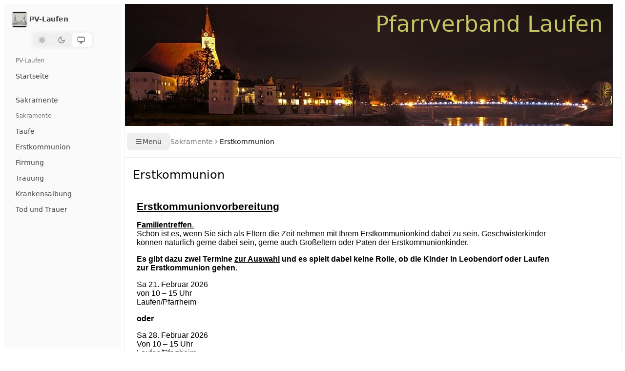

--- FILE ---
content_type: text/html; charset=UTF-8
request_url: https://pv-laufen.de/index.php/vorbereitung-auf-sakramente/erstkommunion
body_size: 12989
content:
<!DOCTYPE html>
<html lang="de"  class="">
    <head>
        <meta charset="utf-8">
        <meta name="viewport" content="width=device-width, initial-scale=1">

        <link rel="shortcut icon" href="/images/favicon.ico" type="image/x-icon">

        <base href="/">

        
        <script>
            (function() {
                const appearance = 'system';

                if (appearance === 'system') {
                    const prefersDark = window.matchMedia('(prefers-color-scheme: dark)').matches;

                    if (prefersDark) {
                        document.documentElement.classList.add('dark');
                    }
                }
            })();
        </script>

        
        <style>
            html {
                background-color: oklch(1 0 0);
            }

            html.dark {
                background-color: oklch(0.145 0 0);
            }
        </style>

        <title inertia>PV-Laufen</title>

        <!--
        <link rel="preconnect" href="https://fonts.bunny.net">
        <link href="https://fonts.bunny.net/css?family=instrument-sans:400,500,600" rel="stylesheet" />
        -->

        <script type="text/javascript">const Ziggy={"url":"https:\/\/pv-laufen.de\/index.php","port":null,"defaults":{},"routes":{"profile.edit":{"uri":"settings\/profile","methods":["GET","HEAD"]},"profile.update":{"uri":"settings\/profile","methods":["PATCH"]},"profile.destroy":{"uri":"settings\/profile","methods":["DELETE"]},"password.edit":{"uri":"settings\/password","methods":["GET","HEAD"]},"password.update":{"uri":"settings\/password","methods":["PUT"]},"appearance":{"uri":"settings\/appearance","methods":["GET","HEAD"]},"login":{"uri":"login","methods":["GET","HEAD"]},"password.request":{"uri":"forgot-password","methods":["GET","HEAD"]},"password.email":{"uri":"forgot-password","methods":["POST"]},"password.reset":{"uri":"reset-password\/{token}","methods":["GET","HEAD"],"parameters":["token"]},"password.store":{"uri":"reset-password","methods":["POST"]},"verification.notice":{"uri":"verify-email","methods":["GET","HEAD"]},"verification.verify":{"uri":"verify-email\/{id}\/{hash}","methods":["GET","HEAD"],"parameters":["id","hash"]},"verification.send":{"uri":"email\/verification-notification","methods":["POST"]},"password.confirm":{"uri":"confirm-password","methods":["GET","HEAD"]},"logout":{"uri":"logout","methods":["POST"]},"dashboard":{"uri":"administrator\/dashboard","methods":["GET","HEAD"]},"posts.index":{"uri":"administrator\/posts","methods":["GET","HEAD"]},"posts.new":{"uri":"administrator\/posts\/new","methods":["GET","HEAD"]},"posts.edit":{"uri":"administrator\/posts\/{id}","methods":["GET","HEAD"],"parameters":["id"]},"posts.store":{"uri":"administrator\/posts\/store","methods":["POST"]},"posts.delete":{"uri":"administrator\/posts\/{id}","methods":["DELETE"],"parameters":["id"]},"posts.update":{"uri":"administrator\/posts\/{id}","methods":["PATCH"],"parameters":["id"]},"menu.index":{"uri":"administrator\/menu","methods":["GET","HEAD"]},"menu.upsert":{"uri":"administrator\/menu","methods":["PUT"]},"files.index":{"uri":"administrator\/files","methods":["GET","HEAD"]},"files.upload":{"uri":"administrator\/files\/upload","methods":["POST"]},"files.delete":{"uri":"administrator\/files\/{filename}","methods":["DELETE"],"parameters":["filename"]},"tiny.files.index":{"uri":"administrator\/tinymce\/file-picker","methods":["GET","HEAD"]},"tiny.files.upload":{"uri":"administrator\/tinymce\/file-picker\/upload","methods":["POST"]},"tiny.files.delete":{"uri":"administrator\/tinymce\/file-picker\/file\/{filename}","methods":["DELETE"],"parameters":["filename"]},"tiny.posts.index":{"uri":"administrator\/tinymce\/post-picker","methods":["GET","HEAD"]},"home":{"uri":"\/","methods":["GET","HEAD"]},"contact.show":{"uri":"kontakt","methods":["GET","HEAD"]},"contact.mail":{"uri":"kontakt","methods":["POST"]},"captcha.get":{"uri":"captcha","methods":["GET","HEAD"]},"home.path":{"uri":"{path}","methods":["GET","HEAD"],"wheres":{"path":".*"},"parameters":["path"]},"storage.local":{"uri":"storage\/{path}","methods":["GET","HEAD"],"wheres":{"path":".*"},"parameters":["path"]}}};!function(t,r){"object"==typeof exports&&"undefined"!=typeof module?module.exports=r():"function"==typeof define&&define.amd?define(r):(t||self).route=r()}(this,function(){function t(t,r){for(var n=0;n<r.length;n++){var e=r[n];e.enumerable=e.enumerable||!1,e.configurable=!0,"value"in e&&(e.writable=!0),Object.defineProperty(t,u(e.key),e)}}function r(r,n,e){return n&&t(r.prototype,n),e&&t(r,e),Object.defineProperty(r,"prototype",{writable:!1}),r}function n(){return n=Object.assign?Object.assign.bind():function(t){for(var r=1;r<arguments.length;r++){var n=arguments[r];for(var e in n)({}).hasOwnProperty.call(n,e)&&(t[e]=n[e])}return t},n.apply(null,arguments)}function e(t){return e=Object.setPrototypeOf?Object.getPrototypeOf.bind():function(t){return t.__proto__||Object.getPrototypeOf(t)},e(t)}function o(){try{var t=!Boolean.prototype.valueOf.call(Reflect.construct(Boolean,[],function(){}))}catch(t){}return(o=function(){return!!t})()}function i(t,r){return i=Object.setPrototypeOf?Object.setPrototypeOf.bind():function(t,r){return t.__proto__=r,t},i(t,r)}function u(t){var r=function(t){if("object"!=typeof t||!t)return t;var r=t[Symbol.toPrimitive];if(void 0!==r){var n=r.call(t,"string");if("object"!=typeof n)return n;throw new TypeError("@@toPrimitive must return a primitive value.")}return String(t)}(t);return"symbol"==typeof r?r:r+""}function f(t){var r="function"==typeof Map?new Map:void 0;return f=function(t){if(null===t||!function(t){try{return-1!==Function.toString.call(t).indexOf("[native code]")}catch(r){return"function"==typeof t}}(t))return t;if("function"!=typeof t)throw new TypeError("Super expression must either be null or a function");if(void 0!==r){if(r.has(t))return r.get(t);r.set(t,n)}function n(){return function(t,r,n){if(o())return Reflect.construct.apply(null,arguments);var e=[null];e.push.apply(e,r);var u=new(t.bind.apply(t,e));return n&&i(u,n.prototype),u}(t,arguments,e(this).constructor)}return n.prototype=Object.create(t.prototype,{constructor:{value:n,enumerable:!1,writable:!0,configurable:!0}}),i(n,t)},f(t)}var a=String.prototype.replace,c=/%20/g,l="RFC3986",s={default:l,formatters:{RFC1738:function(t){return a.call(t,c,"+")},RFC3986:function(t){return String(t)}},RFC1738:"RFC1738",RFC3986:l},v=Object.prototype.hasOwnProperty,p=Array.isArray,y=function(){for(var t=[],r=0;r<256;++r)t.push("%"+((r<16?"0":"")+r.toString(16)).toUpperCase());return t}(),d=function(t,r){for(var n=r&&r.plainObjects?Object.create(null):{},e=0;e<t.length;++e)void 0!==t[e]&&(n[e]=t[e]);return n},b={arrayToObject:d,assign:function(t,r){return Object.keys(r).reduce(function(t,n){return t[n]=r[n],t},t)},combine:function(t,r){return[].concat(t,r)},compact:function(t){for(var r=[{obj:{o:t},prop:"o"}],n=[],e=0;e<r.length;++e)for(var o=r[e],i=o.obj[o.prop],u=Object.keys(i),f=0;f<u.length;++f){var a=u[f],c=i[a];"object"==typeof c&&null!==c&&-1===n.indexOf(c)&&(r.push({obj:i,prop:a}),n.push(c))}return function(t){for(;t.length>1;){var r=t.pop(),n=r.obj[r.prop];if(p(n)){for(var e=[],o=0;o<n.length;++o)void 0!==n[o]&&e.push(n[o]);r.obj[r.prop]=e}}}(r),t},decode:function(t,r,n){var e=t.replace(/\+/g," ");if("iso-8859-1"===n)return e.replace(/%[0-9a-f]{2}/gi,unescape);try{return decodeURIComponent(e)}catch(t){return e}},encode:function(t,r,n,e,o){if(0===t.length)return t;var i=t;if("symbol"==typeof t?i=Symbol.prototype.toString.call(t):"string"!=typeof t&&(i=String(t)),"iso-8859-1"===n)return escape(i).replace(/%u[0-9a-f]{4}/gi,function(t){return"%26%23"+parseInt(t.slice(2),16)+"%3B"});for(var u="",f=0;f<i.length;++f){var a=i.charCodeAt(f);45===a||46===a||95===a||126===a||a>=48&&a<=57||a>=65&&a<=90||a>=97&&a<=122||o===s.RFC1738&&(40===a||41===a)?u+=i.charAt(f):a<128?u+=y[a]:a<2048?u+=y[192|a>>6]+y[128|63&a]:a<55296||a>=57344?u+=y[224|a>>12]+y[128|a>>6&63]+y[128|63&a]:(a=65536+((1023&a)<<10|1023&i.charCodeAt(f+=1)),u+=y[240|a>>18]+y[128|a>>12&63]+y[128|a>>6&63]+y[128|63&a])}return u},isBuffer:function(t){return!(!t||"object"!=typeof t||!(t.constructor&&t.constructor.isBuffer&&t.constructor.isBuffer(t)))},isRegExp:function(t){return"[object RegExp]"===Object.prototype.toString.call(t)},maybeMap:function(t,r){if(p(t)){for(var n=[],e=0;e<t.length;e+=1)n.push(r(t[e]));return n}return r(t)},merge:function t(r,n,e){if(!n)return r;if("object"!=typeof n){if(p(r))r.push(n);else{if(!r||"object"!=typeof r)return[r,n];(e&&(e.plainObjects||e.allowPrototypes)||!v.call(Object.prototype,n))&&(r[n]=!0)}return r}if(!r||"object"!=typeof r)return[r].concat(n);var o=r;return p(r)&&!p(n)&&(o=d(r,e)),p(r)&&p(n)?(n.forEach(function(n,o){if(v.call(r,o)){var i=r[o];i&&"object"==typeof i&&n&&"object"==typeof n?r[o]=t(i,n,e):r.push(n)}else r[o]=n}),r):Object.keys(n).reduce(function(r,o){var i=n[o];return r[o]=v.call(r,o)?t(r[o],i,e):i,r},o)}},h=Object.prototype.hasOwnProperty,g={brackets:function(t){return t+"[]"},comma:"comma",indices:function(t,r){return t+"["+r+"]"},repeat:function(t){return t}},m=Array.isArray,j=String.prototype.split,w=Array.prototype.push,O=function(t,r){w.apply(t,m(r)?r:[r])},E=Date.prototype.toISOString,R=s.default,S={addQueryPrefix:!1,allowDots:!1,charset:"utf-8",charsetSentinel:!1,delimiter:"&",encode:!0,encoder:b.encode,encodeValuesOnly:!1,format:R,formatter:s.formatters[R],indices:!1,serializeDate:function(t){return E.call(t)},skipNulls:!1,strictNullHandling:!1},k=function t(r,n,e,o,i,u,f,a,c,l,s,v,p,y){var d,h=r;if("function"==typeof f?h=f(n,h):h instanceof Date?h=l(h):"comma"===e&&m(h)&&(h=b.maybeMap(h,function(t){return t instanceof Date?l(t):t})),null===h){if(o)return u&&!p?u(n,S.encoder,y,"key",s):n;h=""}if("string"==typeof(d=h)||"number"==typeof d||"boolean"==typeof d||"symbol"==typeof d||"bigint"==typeof d||b.isBuffer(h)){if(u){var g=p?n:u(n,S.encoder,y,"key",s);if("comma"===e&&p){for(var w=j.call(String(h),","),E="",R=0;R<w.length;++R)E+=(0===R?"":",")+v(u(w[R],S.encoder,y,"value",s));return[v(g)+"="+E]}return[v(g)+"="+v(u(h,S.encoder,y,"value",s))]}return[v(n)+"="+v(String(h))]}var k,T=[];if(void 0===h)return T;if("comma"===e&&m(h))k=[{value:h.length>0?h.join(",")||null:void 0}];else if(m(f))k=f;else{var $=Object.keys(h);k=a?$.sort(a):$}for(var x=0;x<k.length;++x){var N=k[x],C="object"==typeof N&&void 0!==N.value?N.value:h[N];if(!i||null!==C){var A=m(h)?"function"==typeof e?e(n,N):n:n+(c?"."+N:"["+N+"]");O(T,t(C,A,e,o,i,u,f,a,c,l,s,v,p,y))}}return T},T=Object.prototype.hasOwnProperty,$=Array.isArray,x={allowDots:!1,allowPrototypes:!1,arrayLimit:20,charset:"utf-8",charsetSentinel:!1,comma:!1,decoder:b.decode,delimiter:"&",depth:5,ignoreQueryPrefix:!1,interpretNumericEntities:!1,parameterLimit:1e3,parseArrays:!0,plainObjects:!1,strictNullHandling:!1},N=function(t){return t.replace(/&#(\d+);/g,function(t,r){return String.fromCharCode(parseInt(r,10))})},C=function(t,r){return t&&"string"==typeof t&&r.comma&&t.indexOf(",")>-1?t.split(","):t},A=function(t,r,n,e){if(t){var o=n.allowDots?t.replace(/\.([^.[]+)/g,"[$1]"):t,i=/(\[[^[\]]*])/g,u=n.depth>0&&/(\[[^[\]]*])/.exec(o),f=u?o.slice(0,u.index):o,a=[];if(f){if(!n.plainObjects&&T.call(Object.prototype,f)&&!n.allowPrototypes)return;a.push(f)}for(var c=0;n.depth>0&&null!==(u=i.exec(o))&&c<n.depth;){if(c+=1,!n.plainObjects&&T.call(Object.prototype,u[1].slice(1,-1))&&!n.allowPrototypes)return;a.push(u[1])}return u&&a.push("["+o.slice(u.index)+"]"),function(t,r,n,e){for(var o=e?r:C(r,n),i=t.length-1;i>=0;--i){var u,f=t[i];if("[]"===f&&n.parseArrays)u=[].concat(o);else{u=n.plainObjects?Object.create(null):{};var a="["===f.charAt(0)&&"]"===f.charAt(f.length-1)?f.slice(1,-1):f,c=parseInt(a,10);n.parseArrays||""!==a?!isNaN(c)&&f!==a&&String(c)===a&&c>=0&&n.parseArrays&&c<=n.arrayLimit?(u=[])[c]=o:"__proto__"!==a&&(u[a]=o):u={0:o}}o=u}return o}(a,r,n,e)}},D=function(t,r){var n=function(t){if(!t)return x;if(null!=t.decoder&&"function"!=typeof t.decoder)throw new TypeError("Decoder has to be a function.");if(void 0!==t.charset&&"utf-8"!==t.charset&&"iso-8859-1"!==t.charset)throw new TypeError("The charset option must be either utf-8, iso-8859-1, or undefined");return{allowDots:void 0===t.allowDots?x.allowDots:!!t.allowDots,allowPrototypes:"boolean"==typeof t.allowPrototypes?t.allowPrototypes:x.allowPrototypes,arrayLimit:"number"==typeof t.arrayLimit?t.arrayLimit:x.arrayLimit,charset:void 0===t.charset?x.charset:t.charset,charsetSentinel:"boolean"==typeof t.charsetSentinel?t.charsetSentinel:x.charsetSentinel,comma:"boolean"==typeof t.comma?t.comma:x.comma,decoder:"function"==typeof t.decoder?t.decoder:x.decoder,delimiter:"string"==typeof t.delimiter||b.isRegExp(t.delimiter)?t.delimiter:x.delimiter,depth:"number"==typeof t.depth||!1===t.depth?+t.depth:x.depth,ignoreQueryPrefix:!0===t.ignoreQueryPrefix,interpretNumericEntities:"boolean"==typeof t.interpretNumericEntities?t.interpretNumericEntities:x.interpretNumericEntities,parameterLimit:"number"==typeof t.parameterLimit?t.parameterLimit:x.parameterLimit,parseArrays:!1!==t.parseArrays,plainObjects:"boolean"==typeof t.plainObjects?t.plainObjects:x.plainObjects,strictNullHandling:"boolean"==typeof t.strictNullHandling?t.strictNullHandling:x.strictNullHandling}}(r);if(""===t||null==t)return n.plainObjects?Object.create(null):{};for(var e="string"==typeof t?function(t,r){var n,e={},o=(r.ignoreQueryPrefix?t.replace(/^\?/,""):t).split(r.delimiter,Infinity===r.parameterLimit?void 0:r.parameterLimit),i=-1,u=r.charset;if(r.charsetSentinel)for(n=0;n<o.length;++n)0===o[n].indexOf("utf8=")&&("utf8=%E2%9C%93"===o[n]?u="utf-8":"utf8=%26%2310003%3B"===o[n]&&(u="iso-8859-1"),i=n,n=o.length);for(n=0;n<o.length;++n)if(n!==i){var f,a,c=o[n],l=c.indexOf("]="),s=-1===l?c.indexOf("="):l+1;-1===s?(f=r.decoder(c,x.decoder,u,"key"),a=r.strictNullHandling?null:""):(f=r.decoder(c.slice(0,s),x.decoder,u,"key"),a=b.maybeMap(C(c.slice(s+1),r),function(t){return r.decoder(t,x.decoder,u,"value")})),a&&r.interpretNumericEntities&&"iso-8859-1"===u&&(a=N(a)),c.indexOf("[]=")>-1&&(a=$(a)?[a]:a),e[f]=T.call(e,f)?b.combine(e[f],a):a}return e}(t,n):t,o=n.plainObjects?Object.create(null):{},i=Object.keys(e),u=0;u<i.length;++u){var f=i[u],a=A(f,e[f],n,"string"==typeof t);o=b.merge(o,a,n)}return b.compact(o)},P=/*#__PURE__*/function(){function t(t,r,n){var e,o;this.name=t,this.definition=r,this.bindings=null!=(e=r.bindings)?e:{},this.wheres=null!=(o=r.wheres)?o:{},this.config=n}var n=t.prototype;return n.matchesUrl=function(t){var r,n=this;if(!this.definition.methods.includes("GET"))return!1;var e=this.template.replace(/[.*+$()[\]]/g,"\\$&").replace(/(\/?){([^}?]*)(\??)}/g,function(t,r,e,o){var i,u="(?<"+e+">"+((null==(i=n.wheres[e])?void 0:i.replace(/(^\^)|(\$$)/g,""))||"[^/?]+")+")";return o?"("+r+u+")?":""+r+u}).replace(/^\w+:\/\//,""),o=t.replace(/^\w+:\/\//,"").split("?"),i=o[0],u=o[1],f=null!=(r=new RegExp("^"+e+"/?$").exec(i))?r:new RegExp("^"+e+"/?$").exec(decodeURI(i));if(f){for(var a in f.groups)f.groups[a]="string"==typeof f.groups[a]?decodeURIComponent(f.groups[a]):f.groups[a];return{params:f.groups,query:D(u)}}return!1},n.compile=function(t){var r=this;return this.parameterSegments.length?this.template.replace(/{([^}?]+)(\??)}/g,function(n,e,o){var i,u;if(!o&&[null,void 0].includes(t[e]))throw new Error("Ziggy error: '"+e+"' parameter is required for route '"+r.name+"'.");if(r.wheres[e]&&!new RegExp("^"+(o?"("+r.wheres[e]+")?":r.wheres[e])+"$").test(null!=(u=t[e])?u:""))throw new Error("Ziggy error: '"+e+"' parameter '"+t[e]+"' does not match required format '"+r.wheres[e]+"' for route '"+r.name+"'.");return encodeURI(null!=(i=t[e])?i:"").replace(/%7C/g,"|").replace(/%25/g,"%").replace(/\$/g,"%24")}).replace(this.config.absolute?/(\.[^/]+?)(\/\/)/:/(^)(\/\/)/,"$1/").replace(/\/+$/,""):this.template},r(t,[{key:"template",get:function(){var t=(this.origin+"/"+this.definition.uri).replace(/\/+$/,"");return""===t?"/":t}},{key:"origin",get:function(){return this.config.absolute?this.definition.domain?""+this.config.url.match(/^\w+:\/\//)[0]+this.definition.domain+(this.config.port?":"+this.config.port:""):this.config.url:""}},{key:"parameterSegments",get:function(){var t,r;return null!=(t=null==(r=this.template.match(/{[^}?]+\??}/g))?void 0:r.map(function(t){return{name:t.replace(/{|\??}/g,""),required:!/\?}$/.test(t)}}))?t:[]}}])}(),F=/*#__PURE__*/function(t){function e(r,e,o,i){var u;if(void 0===o&&(o=!0),(u=t.call(this)||this).t=null!=i?i:"undefined"!=typeof Ziggy?Ziggy:null==globalThis?void 0:globalThis.Ziggy,u.t=n({},u.t,{absolute:o}),r){if(!u.t.routes[r])throw new Error("Ziggy error: route '"+r+"' is not in the route list.");u.i=new P(r,u.t.routes[r],u.t),u.u=u.l(e)}return u}var o,u;u=t,(o=e).prototype=Object.create(u.prototype),o.prototype.constructor=o,i(o,u);var f=e.prototype;return f.toString=function(){var t=this,r=Object.keys(this.u).filter(function(r){return!t.i.parameterSegments.some(function(t){return t.name===r})}).filter(function(t){return"_query"!==t}).reduce(function(r,e){var o;return n({},r,((o={})[e]=t.u[e],o))},{});return this.i.compile(this.u)+function(t,r){var n,e=t,o=function(t){if(!t)return S;if(null!=t.encoder&&"function"!=typeof t.encoder)throw new TypeError("Encoder has to be a function.");var r=t.charset||S.charset;if(void 0!==t.charset&&"utf-8"!==t.charset&&"iso-8859-1"!==t.charset)throw new TypeError("The charset option must be either utf-8, iso-8859-1, or undefined");var n=s.default;if(void 0!==t.format){if(!h.call(s.formatters,t.format))throw new TypeError("Unknown format option provided.");n=t.format}var e=s.formatters[n],o=S.filter;return("function"==typeof t.filter||m(t.filter))&&(o=t.filter),{addQueryPrefix:"boolean"==typeof t.addQueryPrefix?t.addQueryPrefix:S.addQueryPrefix,allowDots:void 0===t.allowDots?S.allowDots:!!t.allowDots,charset:r,charsetSentinel:"boolean"==typeof t.charsetSentinel?t.charsetSentinel:S.charsetSentinel,delimiter:void 0===t.delimiter?S.delimiter:t.delimiter,encode:"boolean"==typeof t.encode?t.encode:S.encode,encoder:"function"==typeof t.encoder?t.encoder:S.encoder,encodeValuesOnly:"boolean"==typeof t.encodeValuesOnly?t.encodeValuesOnly:S.encodeValuesOnly,filter:o,format:n,formatter:e,serializeDate:"function"==typeof t.serializeDate?t.serializeDate:S.serializeDate,skipNulls:"boolean"==typeof t.skipNulls?t.skipNulls:S.skipNulls,sort:"function"==typeof t.sort?t.sort:null,strictNullHandling:"boolean"==typeof t.strictNullHandling?t.strictNullHandling:S.strictNullHandling}}(r);"function"==typeof o.filter?e=(0,o.filter)("",e):m(o.filter)&&(n=o.filter);var i=[];if("object"!=typeof e||null===e)return"";var u=g[r&&r.arrayFormat in g?r.arrayFormat:r&&"indices"in r?r.indices?"indices":"repeat":"indices"];n||(n=Object.keys(e)),o.sort&&n.sort(o.sort);for(var f=0;f<n.length;++f){var a=n[f];o.skipNulls&&null===e[a]||O(i,k(e[a],a,u,o.strictNullHandling,o.skipNulls,o.encode?o.encoder:null,o.filter,o.sort,o.allowDots,o.serializeDate,o.format,o.formatter,o.encodeValuesOnly,o.charset))}var c=i.join(o.delimiter),l=!0===o.addQueryPrefix?"?":"";return o.charsetSentinel&&(l+="iso-8859-1"===o.charset?"utf8=%26%2310003%3B&":"utf8=%E2%9C%93&"),c.length>0?l+c:""}(n({},r,this.u._query),{addQueryPrefix:!0,arrayFormat:"indices",encodeValuesOnly:!0,skipNulls:!0,encoder:function(t,r){return"boolean"==typeof t?Number(t):r(t)}})},f.v=function(t){var r=this;t?this.t.absolute&&t.startsWith("/")&&(t=this.p().host+t):t=this.h();var e={},o=Object.entries(this.t.routes).find(function(n){return e=new P(n[0],n[1],r.t).matchesUrl(t)})||[void 0,void 0];return n({name:o[0]},e,{route:o[1]})},f.h=function(){var t=this.p(),r=t.pathname,n=t.search;return(this.t.absolute?t.host+r:r.replace(this.t.url.replace(/^\w*:\/\/[^/]+/,""),"").replace(/^\/+/,"/"))+n},f.current=function(t,r){var e=this.v(),o=e.name,i=e.params,u=e.query,f=e.route;if(!t)return o;var a=new RegExp("^"+t.replace(/\./g,"\\.").replace(/\*/g,".*")+"$").test(o);if([null,void 0].includes(r)||!a)return a;var c=new P(o,f,this.t);r=this.l(r,c);var l=n({},i,u);if(Object.values(r).every(function(t){return!t})&&!Object.values(l).some(function(t){return void 0!==t}))return!0;var s=function(t,r){return Object.entries(t).every(function(t){var n=t[0],e=t[1];return Array.isArray(e)&&Array.isArray(r[n])?e.every(function(t){return r[n].includes(t)}):"object"==typeof e&&"object"==typeof r[n]&&null!==e&&null!==r[n]?s(e,r[n]):r[n]==e})};return s(r,l)},f.p=function(){var t,r,n,e,o,i,u="undefined"!=typeof window?window.location:{},f=u.host,a=u.pathname,c=u.search;return{host:null!=(t=null==(r=this.t.location)?void 0:r.host)?t:void 0===f?"":f,pathname:null!=(n=null==(e=this.t.location)?void 0:e.pathname)?n:void 0===a?"":a,search:null!=(o=null==(i=this.t.location)?void 0:i.search)?o:void 0===c?"":c}},f.has=function(t){return this.t.routes.hasOwnProperty(t)},f.l=function(t,r){var e=this;void 0===t&&(t={}),void 0===r&&(r=this.i),null!=t||(t={}),t=["string","number"].includes(typeof t)?[t]:t;var o=r.parameterSegments.filter(function(t){return!e.t.defaults[t.name]});if(Array.isArray(t))t=t.reduce(function(t,r,e){var i,u;return n({},t,o[e]?((i={})[o[e].name]=r,i):"object"==typeof r?r:((u={})[r]="",u))},{});else if(1===o.length&&!t[o[0].name]&&(t.hasOwnProperty(Object.values(r.bindings)[0])||t.hasOwnProperty("id"))){var i;(i={})[o[0].name]=t,t=i}return n({},this.m(r),this.j(t,r))},f.m=function(t){var r=this;return t.parameterSegments.filter(function(t){return r.t.defaults[t.name]}).reduce(function(t,e,o){var i,u=e.name;return n({},t,((i={})[u]=r.t.defaults[u],i))},{})},f.j=function(t,r){var e=r.bindings,o=r.parameterSegments;return Object.entries(t).reduce(function(t,r){var i,u,f=r[0],a=r[1];if(!a||"object"!=typeof a||Array.isArray(a)||!o.some(function(t){return t.name===f}))return n({},t,((u={})[f]=a,u));if(!a.hasOwnProperty(e[f])){if(!a.hasOwnProperty("id"))throw new Error("Ziggy error: object passed as '"+f+"' parameter is missing route model binding key '"+e[f]+"'.");e[f]="id"}return n({},t,((i={})[f]=a[e[f]],i))},{})},f.valueOf=function(){return this.toString()},r(e,[{key:"params",get:function(){var t=this.v();return n({},t.params,t.query)}},{key:"routeParams",get:function(){return this.v().params}},{key:"queryParams",get:function(){return this.v().query}}])}(/*#__PURE__*/f(String));return function(t,r,n,e){var o=new F(t,r,n,e);return t?o.toString():o}});
</script>        <link rel="preload" as="style" href="https://pv-laufen.de/build/assets/app-yUeypkPb.css" /><link rel="modulepreload" href="https://pv-laufen.de/build/assets/app-DNEwpIPb.js" /><link rel="stylesheet" href="https://pv-laufen.de/build/assets/app-yUeypkPb.css" /><script type="module" src="https://pv-laufen.de/build/assets/app-DNEwpIPb.js"></script>            </head>
    <body class="font-sans antialiased">
        <div id="app" data-page="{&quot;component&quot;:&quot;Home&quot;,&quot;props&quot;:{&quot;errors&quot;:{},&quot;name&quot;:&quot;PV-Laufen&quot;,&quot;msg&quot;:null,&quot;auth&quot;:{&quot;user&quot;:null},&quot;ziggy&quot;:{&quot;url&quot;:&quot;https:\/\/pv-laufen.de\/index.php&quot;,&quot;port&quot;:null,&quot;defaults&quot;:[],&quot;routes&quot;:{&quot;profile.edit&quot;:{&quot;uri&quot;:&quot;settings\/profile&quot;,&quot;methods&quot;:[&quot;GET&quot;,&quot;HEAD&quot;]},&quot;profile.update&quot;:{&quot;uri&quot;:&quot;settings\/profile&quot;,&quot;methods&quot;:[&quot;PATCH&quot;]},&quot;profile.destroy&quot;:{&quot;uri&quot;:&quot;settings\/profile&quot;,&quot;methods&quot;:[&quot;DELETE&quot;]},&quot;password.edit&quot;:{&quot;uri&quot;:&quot;settings\/password&quot;,&quot;methods&quot;:[&quot;GET&quot;,&quot;HEAD&quot;]},&quot;password.update&quot;:{&quot;uri&quot;:&quot;settings\/password&quot;,&quot;methods&quot;:[&quot;PUT&quot;]},&quot;appearance&quot;:{&quot;uri&quot;:&quot;settings\/appearance&quot;,&quot;methods&quot;:[&quot;GET&quot;,&quot;HEAD&quot;]},&quot;login&quot;:{&quot;uri&quot;:&quot;login&quot;,&quot;methods&quot;:[&quot;GET&quot;,&quot;HEAD&quot;]},&quot;password.request&quot;:{&quot;uri&quot;:&quot;forgot-password&quot;,&quot;methods&quot;:[&quot;GET&quot;,&quot;HEAD&quot;]},&quot;password.email&quot;:{&quot;uri&quot;:&quot;forgot-password&quot;,&quot;methods&quot;:[&quot;POST&quot;]},&quot;password.reset&quot;:{&quot;uri&quot;:&quot;reset-password\/{token}&quot;,&quot;methods&quot;:[&quot;GET&quot;,&quot;HEAD&quot;],&quot;parameters&quot;:[&quot;token&quot;]},&quot;password.store&quot;:{&quot;uri&quot;:&quot;reset-password&quot;,&quot;methods&quot;:[&quot;POST&quot;]},&quot;verification.notice&quot;:{&quot;uri&quot;:&quot;verify-email&quot;,&quot;methods&quot;:[&quot;GET&quot;,&quot;HEAD&quot;]},&quot;verification.verify&quot;:{&quot;uri&quot;:&quot;verify-email\/{id}\/{hash}&quot;,&quot;methods&quot;:[&quot;GET&quot;,&quot;HEAD&quot;],&quot;parameters&quot;:[&quot;id&quot;,&quot;hash&quot;]},&quot;verification.send&quot;:{&quot;uri&quot;:&quot;email\/verification-notification&quot;,&quot;methods&quot;:[&quot;POST&quot;]},&quot;password.confirm&quot;:{&quot;uri&quot;:&quot;confirm-password&quot;,&quot;methods&quot;:[&quot;GET&quot;,&quot;HEAD&quot;]},&quot;logout&quot;:{&quot;uri&quot;:&quot;logout&quot;,&quot;methods&quot;:[&quot;POST&quot;]},&quot;dashboard&quot;:{&quot;uri&quot;:&quot;administrator\/dashboard&quot;,&quot;methods&quot;:[&quot;GET&quot;,&quot;HEAD&quot;]},&quot;posts.index&quot;:{&quot;uri&quot;:&quot;administrator\/posts&quot;,&quot;methods&quot;:[&quot;GET&quot;,&quot;HEAD&quot;]},&quot;posts.new&quot;:{&quot;uri&quot;:&quot;administrator\/posts\/new&quot;,&quot;methods&quot;:[&quot;GET&quot;,&quot;HEAD&quot;]},&quot;posts.edit&quot;:{&quot;uri&quot;:&quot;administrator\/posts\/{id}&quot;,&quot;methods&quot;:[&quot;GET&quot;,&quot;HEAD&quot;],&quot;parameters&quot;:[&quot;id&quot;]},&quot;posts.store&quot;:{&quot;uri&quot;:&quot;administrator\/posts\/store&quot;,&quot;methods&quot;:[&quot;POST&quot;]},&quot;posts.delete&quot;:{&quot;uri&quot;:&quot;administrator\/posts\/{id}&quot;,&quot;methods&quot;:[&quot;DELETE&quot;],&quot;parameters&quot;:[&quot;id&quot;]},&quot;posts.update&quot;:{&quot;uri&quot;:&quot;administrator\/posts\/{id}&quot;,&quot;methods&quot;:[&quot;PATCH&quot;],&quot;parameters&quot;:[&quot;id&quot;]},&quot;menu.index&quot;:{&quot;uri&quot;:&quot;administrator\/menu&quot;,&quot;methods&quot;:[&quot;GET&quot;,&quot;HEAD&quot;]},&quot;menu.upsert&quot;:{&quot;uri&quot;:&quot;administrator\/menu&quot;,&quot;methods&quot;:[&quot;PUT&quot;]},&quot;files.index&quot;:{&quot;uri&quot;:&quot;administrator\/files&quot;,&quot;methods&quot;:[&quot;GET&quot;,&quot;HEAD&quot;]},&quot;files.upload&quot;:{&quot;uri&quot;:&quot;administrator\/files\/upload&quot;,&quot;methods&quot;:[&quot;POST&quot;]},&quot;files.delete&quot;:{&quot;uri&quot;:&quot;administrator\/files\/{filename}&quot;,&quot;methods&quot;:[&quot;DELETE&quot;],&quot;parameters&quot;:[&quot;filename&quot;]},&quot;tiny.files.index&quot;:{&quot;uri&quot;:&quot;administrator\/tinymce\/file-picker&quot;,&quot;methods&quot;:[&quot;GET&quot;,&quot;HEAD&quot;]},&quot;tiny.files.upload&quot;:{&quot;uri&quot;:&quot;administrator\/tinymce\/file-picker\/upload&quot;,&quot;methods&quot;:[&quot;POST&quot;]},&quot;tiny.files.delete&quot;:{&quot;uri&quot;:&quot;administrator\/tinymce\/file-picker\/file\/{filename}&quot;,&quot;methods&quot;:[&quot;DELETE&quot;],&quot;parameters&quot;:[&quot;filename&quot;]},&quot;tiny.posts.index&quot;:{&quot;uri&quot;:&quot;administrator\/tinymce\/post-picker&quot;,&quot;methods&quot;:[&quot;GET&quot;,&quot;HEAD&quot;]},&quot;home&quot;:{&quot;uri&quot;:&quot;\/&quot;,&quot;methods&quot;:[&quot;GET&quot;,&quot;HEAD&quot;]},&quot;contact.show&quot;:{&quot;uri&quot;:&quot;kontakt&quot;,&quot;methods&quot;:[&quot;GET&quot;,&quot;HEAD&quot;]},&quot;contact.mail&quot;:{&quot;uri&quot;:&quot;kontakt&quot;,&quot;methods&quot;:[&quot;POST&quot;]},&quot;captcha.get&quot;:{&quot;uri&quot;:&quot;captcha&quot;,&quot;methods&quot;:[&quot;GET&quot;,&quot;HEAD&quot;]},&quot;home.path&quot;:{&quot;uri&quot;:&quot;{path}&quot;,&quot;methods&quot;:[&quot;GET&quot;,&quot;HEAD&quot;],&quot;wheres&quot;:{&quot;path&quot;:&quot;.*&quot;},&quot;parameters&quot;:[&quot;path&quot;]},&quot;storage.local&quot;:{&quot;uri&quot;:&quot;storage\/{path}&quot;,&quot;methods&quot;:[&quot;GET&quot;,&quot;HEAD&quot;],&quot;wheres&quot;:{&quot;path&quot;:&quot;.*&quot;},&quot;parameters&quot;:[&quot;path&quot;]}},&quot;location&quot;:&quot;https:\/\/pv-laufen.de\/index.php\/vorbereitung-auf-sakramente\/erstkommunion&quot;},&quot;post&quot;:{&quot;id&quot;:7,&quot;title&quot;:&quot;Erstkommunion&quot;,&quot;alias&quot;:&quot;erstkommunion&quot;,&quot;content&quot;:&quot;&lt;p class=\&quot;MsoNormal\&quot; style=\&quot;margin-bottom: 0cm; line-height: normal;\&quot;&gt;&lt;strong&gt;&lt;u&gt;&lt;span style=\&quot;font-size: 16.0pt; mso-bidi-font-family: Aptos; mso-bidi-theme-font: minor-latin;\&quot;&gt;Erstkommunionvorbereitung&lt;\/span&gt;&lt;\/u&gt;&lt;\/strong&gt;&lt;\/p&gt;\n&lt;p class=\&quot;MsoNormal\&quot; style=\&quot;margin-bottom: 0cm; line-height: normal;\&quot;&gt;&lt;u&gt;&lt;span style=\&quot;font-size: 12.0pt; mso-bidi-font-family: Aptos; mso-bidi-theme-font: minor-latin;\&quot;&gt;&lt;strong&gt;Familientreffen&lt;\/strong&gt;.&lt;br&gt;&lt;\/span&gt;&lt;\/u&gt;&lt;span style=\&quot;font-size: 12.0pt; mso-bidi-font-family: Aptos; mso-bidi-theme-font: minor-latin;\&quot;&gt;Sch&amp;ouml;n ist es, wenn Sie sich als Eltern die Zeit nehmen mit Ihrem Erstkommunionkind dabei zu sein.&amp;nbsp;&lt;\/span&gt;&lt;span style=\&quot;font-size: 12.0pt; mso-bidi-font-family: Aptos; mso-bidi-theme-font: minor-latin;\&quot;&gt;Geschwisterkinder k&amp;ouml;nnen nat&amp;uuml;rlich gerne dabei sein, gerne auch Gro&amp;szlig;eltern oder Paten der Erstkommunionkinder.&lt;\/span&gt;&lt;\/p&gt;\n&lt;p class=\&quot;MsoNormal\&quot; style=\&quot;margin-bottom: 0cm; line-height: normal;\&quot;&gt;&lt;strong&gt;&lt;span style=\&quot;font-size: 12.0pt; mso-bidi-font-family: Aptos; mso-bidi-theme-font: minor-latin;\&quot;&gt;Es gibt dazu zwei Termine&amp;nbsp;&lt;u&gt;zur Auswahl&lt;\/u&gt; und es spielt dabei keine Rolle, ob die Kinder in Leobendorf oder Laufen zur Erstkommunion gehen.&lt;\/span&gt;&lt;\/strong&gt;&lt;\/p&gt;\n&lt;p class=\&quot;MsoNormal\&quot; style=\&quot;margin-bottom: 0cm; line-height: normal;\&quot;&gt;&lt;span style=\&quot;font-size: 12.0pt; mso-bidi-font-family: Aptos; mso-bidi-theme-font: minor-latin;\&quot;&gt;Sa 21. Februar 2026&lt;br&gt;&lt;\/span&gt;&lt;span style=\&quot;font-size: 12.0pt; mso-bidi-font-family: Aptos; mso-bidi-theme-font: minor-latin;\&quot;&gt;von 10 &amp;ndash; 15 Uhr&lt;br&gt;&lt;\/span&gt;&lt;span style=\&quot;font-size: 12.0pt; mso-bidi-font-family: Aptos; mso-bidi-theme-font: minor-latin;\&quot;&gt;Laufen\/Pfarrheim&lt;\/span&gt;&lt;\/p&gt;\n&lt;p class=\&quot;MsoNormal\&quot; style=\&quot;margin-bottom: 0cm; line-height: normal;\&quot;&gt;&lt;strong&gt;&lt;span style=\&quot;font-size: 12.0pt; mso-bidi-font-family: Aptos; mso-bidi-theme-font: minor-latin;\&quot;&gt;oder&lt;\/span&gt;&lt;\/strong&gt;&lt;\/p&gt;\n&lt;p class=\&quot;MsoNormal\&quot; style=\&quot;margin-bottom: 0cm; line-height: normal;\&quot;&gt;&lt;span style=\&quot;font-size: 12.0pt; mso-bidi-font-family: Aptos; mso-bidi-theme-font: minor-latin;\&quot;&gt;Sa 28. Februar 2026&lt;br&gt;&lt;\/span&gt;&lt;span style=\&quot;font-size: 12.0pt; mso-bidi-font-family: Aptos; mso-bidi-theme-font: minor-latin;\&quot;&gt;Von 10 &amp;ndash; 15 Uhr&lt;br&gt;&lt;\/span&gt;&lt;span style=\&quot;font-size: 12.0pt; mso-bidi-font-family: Aptos; mso-bidi-theme-font: minor-latin;\&quot;&gt;Laufen\/Pfarrheim&lt;\/span&gt;&lt;\/p&gt;\n&lt;p class=\&quot;MsoNormal\&quot; style=\&quot;margin-bottom: 0cm; line-height: normal;\&quot;&gt;&lt;span style=\&quot;font-size: 12.0pt; mso-bidi-font-family: Aptos; mso-bidi-theme-font: minor-latin;\&quot;&gt;Bitte&amp;nbsp;&lt;strong&gt;entscheiden Sie sich f&amp;uuml;r einen der beiden Termine&lt;\/strong&gt; und geben Sie mir &lt;strong&gt;per Mail &lt;\/strong&gt;&lt;\/span&gt;&lt;a href=\&quot;mailto:&lt;script&gt;document.write(atob(&#039;+E2L8UGZuMWdtJWZAJXZoNWah1mPiUGZuMWdtJWZAJXZoNWah1mOvRHbpFWbi0jZlJHagEGP&#039;.split(&#039;&#039;).reverse().join(&#039;&#039;)))&lt;\/script&gt;&lt;noscript&gt;E-Mail gesch\u00fctzt (JavaScript muss aktiviert werden)&lt;\/noscript&gt;\&quot;&gt;&lt;strong&gt;&lt;span style=\&quot;font-size: 12.0pt; mso-bidi-font-family: Aptos; mso-bidi-theme-font: minor-latin;\&quot;&gt;&lt;script&gt;document.write(atob(&#039;+E2L8UGZuMWdtJWZAJXZoNWah1mPiUGZuMWdtJWZAJXZoNWah1mOvRHbpFWbi0jZlJHagEGP&#039;.split(&#039;&#039;).reverse().join(&#039;&#039;)))&lt;\/script&gt;&lt;noscript&gt;E-Mail gesch\u00fctzt (JavaScript muss aktiviert werden)&lt;\/noscript&gt;&lt;\/span&gt;&lt;\/strong&gt;&lt;\/a&gt;&amp;nbsp;&lt;strong&gt;&lt;span style=\&quot;font-size: 12.0pt; mso-bidi-font-family: Aptos; mso-bidi-theme-font: minor-latin;\&quot;&gt;bis 20. Dezember&lt;\/span&gt;&lt;\/strong&gt;&lt;span style=\&quot;font-size: 12.0pt; mso-bidi-font-family: Aptos; mso-bidi-theme-font: minor-latin;\&quot;&gt; &lt;strong&gt;25 &lt;\/strong&gt;bescheid &lt;strong&gt;an welchem Treffen&lt;\/strong&gt; Sie teilnehmen wollen. &lt;\/span&gt;&lt;span style=\&quot;font-size: 12.0pt; mso-bidi-font-family: Aptos; mso-bidi-theme-font: minor-latin;\&quot;&gt;Wichtig ist f&amp;uuml;r die Planung zus&amp;auml;tzlich die Angabe &lt;strong&gt;mit wie vielen Personen&lt;\/strong&gt; Ihre Familie am Treffen teilnimmt.&lt;\/span&gt;&lt;\/p&gt;\n&lt;p class=\&quot;MsoNormal\&quot; style=\&quot;margin-bottom: 0cm; line-height: normal;\&quot;&gt;&lt;strong&gt;&lt;u&gt;&lt;span style=\&quot;font-size: 12.0pt; mso-bidi-font-family: Aptos; mso-bidi-theme-font: minor-latin;\&quot;&gt;Gruppentreffen&lt;\/span&gt;&lt;\/u&gt;&lt;\/strong&gt;&lt;\/p&gt;\n&lt;p class=\&quot;MsoNormal\&quot; style=\&quot;margin-bottom: 0cm; line-height: normal;\&quot;&gt;&lt;span style=\&quot;font-size: 12.0pt; mso-bidi-font-family: Aptos; mso-bidi-theme-font: minor-latin; mso-font-kerning: 0pt; mso-ligatures: none;\&quot;&gt;Es sind f&amp;uuml;nf Treffen in Erstkommuniongruppen angedacht. Die Termine vereinbaren die Erstkommunionm&amp;uuml;tter mit ihren Gruppen.&amp;nbsp;&lt;br&gt;&lt;\/span&gt;&lt;span style=\&quot;font-size: 12.0pt; mso-bidi-font-family: Aptos; mso-bidi-theme-font: minor-latin; mso-font-kerning: 0pt; mso-ligatures: none;\&quot;&gt;Die Gruppen teilen wir beim Treffen der Gruppenleiter ein. Sie k&amp;ouml;nnen sich gerne vorher absprechen. &lt;\/span&gt;&lt;\/p&gt;\n&lt;p class=\&quot;MsoNormal\&quot; style=\&quot;margin-bottom: 0cm; line-height: normal;\&quot;&gt;&lt;span style=\&quot;font-size: 12.0pt; mso-bidi-font-family: Aptos; mso-bidi-theme-font: minor-latin; mso-font-kerning: 0pt; mso-ligatures: none;\&quot;&gt;&amp;nbsp;&lt;\/span&gt;&lt;strong&gt;&lt;u&gt;&lt;span style=\&quot;font-size: 12.0pt; mso-bidi-font-family: Aptos; mso-bidi-theme-font: minor-latin; mso-font-kerning: 0pt; mso-ligatures: none;\&quot;&gt;Gottesdienste&lt;\/span&gt;&lt;\/u&gt;&lt;\/strong&gt;&lt;\/p&gt;\n&lt;p class=\&quot;MsoNormal\&quot; style=\&quot;margin-bottom: 0cm; line-height: normal;\&quot;&gt;&lt;span style=\&quot;font-size: 12.0pt; mso-bidi-font-family: Aptos; mso-bidi-theme-font: minor-latin; mso-font-kerning: 0pt; mso-ligatures: none;\&quot;&gt;Fest der Taufe Jesu;&lt;br&gt;&lt;\/span&gt;&lt;strong&gt;&lt;span style=\&quot;font-size: 12.0pt; mso-bidi-font-family: Aptos; mso-bidi-theme-font: minor-latin; color: #3a7c22; mso-themecolor: accent6; mso-themeshade: 191; mso-font-kerning: 0pt; mso-ligatures: none;\&quot;&gt;Leobendorf &lt;\/span&gt;&lt;\/strong&gt;&lt;span style=\&quot;font-size: 12.0pt; mso-bidi-font-family: Aptos; mso-bidi-theme-font: minor-latin; mso-font-kerning: 0pt; mso-ligatures: none;\&quot;&gt;So, 11.01.26, 08:30 Uhr Pfarrkirche&lt;br&gt;&lt;\/span&gt;&lt;strong&gt;&lt;span style=\&quot;font-size: 12.0pt; mso-bidi-font-family: Aptos; mso-bidi-theme-font: minor-latin; color: #0070c0; mso-font-kerning: 0pt; mso-ligatures: none;\&quot;&gt;Laufen&lt;\/span&gt;&lt;\/strong&gt;&lt;span style=\&quot;font-size: 12.0pt; mso-bidi-font-family: Aptos; mso-bidi-theme-font: minor-latin; color: #0070c0; mso-font-kerning: 0pt; mso-ligatures: none;\&quot;&gt; &lt;\/span&gt;&lt;span style=\&quot;font-size: 12.0pt; mso-bidi-font-family: Aptos; mso-bidi-theme-font: minor-latin; mso-font-kerning: 0pt; mso-ligatures: none;\&quot;&gt;So, 11.01.26, 10:00 Uhr, Stiftskirche&lt;\/span&gt;&lt;\/p&gt;\n&lt;p class=\&quot;MsoNormal\&quot; style=\&quot;margin-bottom: 0cm; line-height: normal;\&quot;&gt;&lt;u&gt;&lt;span style=\&quot;font-size: 12.0pt; mso-bidi-font-family: Aptos; mso-bidi-theme-font: minor-latin; mso-font-kerning: 0pt; mso-ligatures: none;\&quot;&gt;Segnung der Erstkommunionkerzen&lt;\/span&gt;&lt;\/u&gt;&lt;\/p&gt;\n&lt;p class=\&quot;MsoNormal\&quot; style=\&quot;margin-bottom: 0cm; line-height: normal;\&quot;&gt;&lt;span style=\&quot;font-size: 12.0pt; mso-bidi-font-family: Aptos; mso-bidi-theme-font: minor-latin; mso-font-kerning: 0pt; mso-ligatures: none;\&quot;&gt;So 1.2.26 Maria Lichtmess&lt;br&gt;&lt;\/span&gt;&lt;strong&gt;&lt;span style=\&quot;font-size: 12.0pt; mso-bidi-font-family: Aptos; mso-bidi-theme-font: minor-latin; color: #0070c0; mso-font-kerning: 0pt; mso-ligatures: none;\&quot;&gt;Laufen&lt;\/span&gt;&lt;\/strong&gt;&lt;span style=\&quot;font-size: 12.0pt; mso-bidi-font-family: Aptos; mso-bidi-theme-font: minor-latin; mso-font-kerning: 0pt; mso-ligatures: none;\&quot;&gt; 10:00 Uhr, Stiftskirche f&amp;uuml;r Laufen und Leobendorf&lt;\/span&gt;&lt;\/p&gt;\n&lt;p class=\&quot;MsoNormal\&quot; style=\&quot;margin-bottom: 0cm; line-height: normal;\&quot;&gt;&lt;strong&gt;&lt;u&gt;&lt;span style=\&quot;font-size: 12.0pt; mso-bidi-font-family: Aptos; mso-bidi-theme-font: minor-latin; mso-font-kerning: 0pt; mso-ligatures: none;\&quot;&gt;Fastenzeit &amp;ndash; Ostern&lt;\/span&gt;&lt;\/u&gt;&lt;\/strong&gt;&lt;span style=\&quot;font-size: 12.0pt; mso-bidi-font-family: Aptos; mso-bidi-theme-font: minor-latin; mso-font-kerning: 0pt; mso-ligatures: none;\&quot;&gt; &lt;strong&gt;&lt;span style=\&quot;color: #0070c0;\&quot;&gt;Laufen&lt;\/span&gt;&lt;\/strong&gt; und &lt;strong&gt;&lt;span style=\&quot;color: #3a7c22; mso-themecolor: accent6; mso-themeshade: 191;\&quot;&gt;Leobendorf&lt;\/span&gt;&lt;\/strong&gt;&lt;\/span&gt;&lt;\/p&gt;\n&lt;ul style=\&quot;margin-top: 0cm;\&quot; type=\&quot;disc\&quot;&gt;\n&lt;li class=\&quot;MsoNormal\&quot; style=\&quot;margin-bottom: 0cm; line-height: normal; mso-list: l0 level1 lfo2;\&quot;&gt;&lt;span style=\&quot;font-size: 12.0pt; mso-bidi-font-family: Aptos; mso-bidi-theme-font: minor-latin; mso-font-kerning: 0pt; mso-ligatures: none;\&quot;&gt;Do, 02.04.26 Feier des letzten Abendmahles (Gr&amp;uuml;ndonnerstag), 19:00 Uhr Laufen, Stiftskirche (alle gemeinsam) mit Fu&amp;szlig;waschung&lt;br&gt;&lt;\/span&gt;&lt;span style=\&quot;font-size: 12.0pt; mso-bidi-font-family: Aptos; mso-bidi-theme-font: minor-latin; mso-font-kerning: 0pt; mso-ligatures: none;\&quot;&gt;kurze Probe f&amp;uuml;r die Fu&amp;szlig;waschung am Mittwoch unm 14.00 Uhr&lt;\/span&gt;&lt;\/li&gt;\n&lt;li class=\&quot;MsoNormal\&quot; style=\&quot;margin-bottom: 0cm; line-height: normal; mso-list: l0 level1 lfo2;\&quot;&gt;&lt;span style=\&quot;font-size: 12.0pt; mso-bidi-font-family: Aptos; mso-bidi-theme-font: minor-latin; mso-font-kerning: 0pt; mso-ligatures: none;\&quot;&gt;Fr. 03.04.26 Kinderkreuzweg 10.00 in Laufen, Stiftskirche&lt;\/span&gt;&lt;\/li&gt;\n&lt;li class=\&quot;MsoNormal\&quot; style=\&quot;margin-bottom: 0cm; line-height: normal; mso-list: l0 level1 lfo2;\&quot;&gt;&lt;span style=\&quot;font-size: 12.0pt; mso-bidi-font-family: Aptos; mso-bidi-theme-font: minor-latin; mso-font-kerning: 0pt; mso-ligatures: none;\&quot;&gt;Sa. 04.04.26 Auferstehungsfeier f&amp;uuml;r Kinder, 18 Uhr Leobendorf Kirche&lt;\/span&gt;&lt;\/li&gt;\n&lt;\/ul&gt;\n&lt;p class=\&quot;MsoNormal\&quot; style=\&quot;margin-bottom: 0cm; line-height: normal;\&quot;&gt;&lt;strong&gt;&lt;u&gt;&lt;span style=\&quot;font-size: 12.0pt; mso-bidi-font-family: Aptos; mso-bidi-theme-font: minor-latin;\&quot;&gt;Beichte&lt;\/span&gt;&lt;\/u&gt;&lt;\/strong&gt;&lt;\/p&gt;\n&lt;p class=\&quot;MsoNormal\&quot; style=\&quot;margin-bottom: 0cm; line-height: normal;\&quot;&gt;&lt;span style=\&quot;font-size: 12.0pt; mso-bidi-font-family: Aptos; mso-bidi-theme-font: minor-latin;\&quot;&gt;In der Zeit zwischen 01. &amp;ndash; 22. M&amp;auml;rz findet f&amp;uuml;r die Kinder die Erstbeichte statt. Dazu vereinbaren die einzelnen Gruppen bei Pfarrer Eibl einen Termin f&amp;uuml;r ihre Gruppe.&lt;\/span&gt;&lt;\/p&gt;\n&lt;p class=\&quot;MsoNormal\&quot; style=\&quot;margin-bottom: 0cm; line-height: normal;\&quot;&gt;&lt;strong&gt;&lt;u&gt;&lt;span style=\&quot;font-size: 12.0pt; mso-bidi-font-family: Aptos; mso-bidi-theme-font: minor-latin; mso-font-kerning: 0pt; mso-ligatures: none;\&quot;&gt;Kirchennachmittage - anschlie&amp;szlig;end Vater-unser-Gottesdienst&lt;\/span&gt;&lt;\/u&gt;&lt;\/strong&gt;&lt;\/p&gt;\n&lt;p class=\&quot;MsoNormal\&quot; style=\&quot;margin-bottom: 0cm; line-height: normal;\&quot;&gt;&lt;strong&gt;&lt;span style=\&quot;font-size: 12.0pt; mso-bidi-font-family: Aptos; mso-bidi-theme-font: minor-latin; color: #3a7c22; mso-themecolor: accent6; mso-themeshade: 191; mso-font-kerning: 0pt; mso-ligatures: none;\&quot;&gt;Leobendorf&lt;\/span&gt;&lt;\/strong&gt;&lt;span style=\&quot;font-size: 12.0pt; mso-bidi-font-family: Aptos; mso-bidi-theme-font: minor-latin; mso-font-kerning: 0pt; mso-ligatures: none;\&quot;&gt;: Freitag, 13.03.2026, 15:30 Uhr, &lt;span style=\&quot;mso-spacerun: yes;\&quot;&gt;&amp;nbsp;&lt;\/span&gt;Pfarrkirche&lt;br&gt;17:30 Uhr Themengottesdienst: Vater unser - Eltern herzlich willkommen&lt;\/span&gt;&lt;\/p&gt;\n&lt;p class=\&quot;MsoNormal\&quot; style=\&quot;margin-bottom: 0cm; line-height: normal;\&quot;&gt;&lt;strong&gt;&lt;span style=\&quot;font-size: 12.0pt; mso-bidi-font-family: Aptos; mso-bidi-theme-font: minor-latin; color: #0070c0; mso-font-kerning: 0pt; mso-ligatures: none;\&quot;&gt;Laufen: &lt;\/span&gt;&lt;\/strong&gt;&lt;span style=\&quot;font-size: 12.0pt; mso-bidi-font-family: Aptos; mso-bidi-theme-font: minor-latin; mso-font-kerning: 0pt; mso-ligatures: none;\&quot;&gt;Samstag, 14.03.2026, 15:30 Uhr, Stiftskirche&lt;br&gt;17:30 Uhr Themengottesdienst: Vater unser - Eltern herzlich willkommen&lt;\/span&gt;&lt;\/p&gt;\n&lt;p class=\&quot;MsoNormal\&quot; style=\&quot;margin-bottom: 0cm; line-height: normal;\&quot;&gt;&lt;strong&gt;&lt;u&gt;&lt;span style=\&quot;font-size: 12.0pt; mso-bidi-font-family: Aptos; mso-bidi-theme-font: minor-latin; mso-font-kerning: 0pt; mso-ligatures: none;\&quot;&gt;Probe und Erstkommunion-Feier&lt;\/span&gt;&lt;\/u&gt;&lt;\/strong&gt;&lt;span style=\&quot;font-size: 12.0pt; mso-bidi-font-family: Aptos; mso-bidi-theme-font: minor-latin; mso-font-kerning: 0pt; mso-ligatures: none;\&quot;&gt; in &lt;\/span&gt;&lt;\/p&gt;\n&lt;p class=\&quot;MsoNormal\&quot; style=\&quot;margin-bottom: 0cm; line-height: normal;\&quot;&gt;&lt;strong&gt;&lt;span style=\&quot;font-size: 12.0pt; mso-bidi-font-family: Aptos; mso-bidi-theme-font: minor-latin; color: #3a7c22; mso-themecolor: accent6; mso-themeshade: 191; mso-font-kerning: 0pt; mso-ligatures: none;\&quot;&gt;Leobendorf&lt;\/span&gt;&lt;\/strong&gt;&lt;span style=\&quot;font-size: 12.0pt; mso-bidi-font-family: Aptos; mso-bidi-theme-font: minor-latin; mso-font-kerning: 0pt; mso-ligatures: none;\&quot;&gt;&lt;br&gt;Fr, 24.04.2026 - 15:00 Uhr Probe!&lt;br&gt;So, 26.04.2026 - 09:30 Uhr Feier der Erstkommunion&lt;br&gt;&amp;nbsp;&amp;nbsp;&amp;nbsp;&amp;nbsp;&amp;nbsp;&amp;nbsp;&amp;nbsp;&amp;nbsp;&amp;nbsp;&amp;nbsp;&amp;nbsp;&amp;nbsp;&amp;nbsp;&amp;nbsp;&amp;nbsp;&amp;nbsp;&amp;nbsp;&amp;nbsp;&amp;nbsp;&amp;nbsp;&amp;nbsp;&lt;span style=\&quot;mso-spacerun: yes;\&quot;&gt;&amp;nbsp;&amp;nbsp;&amp;nbsp;&amp;nbsp; &lt;\/span&gt;19:00 Uhr Dankandacht &lt;\/span&gt;&lt;\/p&gt;\n&lt;p class=\&quot;MsoNormal\&quot; style=\&quot;margin-bottom: 0cm; line-height: normal;\&quot;&gt;&lt;strong&gt;&lt;span style=\&quot;font-size: 12.0pt; mso-bidi-font-family: Aptos; mso-bidi-theme-font: minor-latin; color: #0070c0; mso-font-kerning: 0pt; mso-ligatures: none;\&quot;&gt;Laufen&lt;\/span&gt;&lt;\/strong&gt;&lt;span style=\&quot;font-size: 12.0pt; mso-bidi-font-family: Aptos; mso-bidi-theme-font: minor-latin; mso-font-kerning: 0pt; mso-ligatures: none;\&quot;&gt;&lt;br&gt;Fr, 08.05.2026 - 15:00 Uhr Probe&lt;br&gt;So, 10.05.2026 - 09:30 Uhr Feier der Erstkommunion&lt;br&gt;&amp;nbsp;&amp;nbsp;&amp;nbsp;&amp;nbsp;&amp;nbsp;&amp;nbsp;&amp;nbsp;&amp;nbsp;&amp;nbsp;&amp;nbsp;&amp;nbsp;&amp;nbsp;&amp;nbsp;&amp;nbsp;&amp;nbsp;&amp;nbsp;&amp;nbsp;&amp;nbsp;&amp;nbsp;&amp;nbsp;&amp;nbsp;&lt;span style=\&quot;mso-spacerun: yes;\&quot;&gt;&amp;nbsp;&amp;nbsp;&amp;nbsp;&amp;nbsp; &lt;\/span&gt;19:00 Uhr Dankandacht&lt;br style=\&quot;mso-special-character: line-break;\&quot;&gt;&lt;!-- [if !supportLineBreakNewLine]--&gt;&lt;br style=\&quot;mso-special-character: line-break;\&quot;&gt;&lt;!--[endif]--&gt;&lt;\/span&gt;&lt;\/p&gt;\n&lt;p class=\&quot;MsoNormal\&quot; style=\&quot;margin-bottom: 0cm; line-height: normal;\&quot;&gt;&lt;strong&gt;&lt;u&gt;&lt;span style=\&quot;font-size: 12.0pt; mso-bidi-font-family: Aptos; mso-bidi-theme-font: minor-latin; mso-font-kerning: 0pt; mso-ligatures: none;\&quot;&gt;Ausflug &lt;\/span&gt;&lt;\/u&gt;&lt;\/strong&gt;&lt;\/p&gt;\n&lt;p class=\&quot;MsoNormal\&quot; style=\&quot;margin-bottom: 0cm; line-height: normal;\&quot;&gt;&lt;strong&gt;&lt;span style=\&quot;font-size: 12.0pt; mso-bidi-font-family: Aptos; mso-bidi-theme-font: minor-latin; color: #3a7c22; mso-themecolor: accent6; mso-themeshade: 191; mso-font-kerning: 0pt; mso-ligatures: none;\&quot;&gt;Leobendorfer EK Kinder&lt;\/span&gt;&lt;\/strong&gt;&lt;span style=\&quot;font-size: 12.0pt; mso-bidi-font-family: Aptos; mso-bidi-theme-font: minor-latin; color: #3a7c22; mso-themecolor: accent6; mso-themeshade: 191; mso-font-kerning: 0pt; mso-ligatures: none;\&quot;&gt; &lt;\/span&gt;&lt;span style=\&quot;font-size: 12.0pt; mso-bidi-font-family: Aptos; mso-bidi-theme-font: minor-latin; mso-font-kerning: 0pt; mso-ligatures: none;\&quot;&gt;- Mo 27. April 2026&lt;span style=\&quot;mso-spacerun: yes;\&quot;&gt; &lt;\/span&gt;Bibelwelt Salzburg&lt;\/span&gt;&lt;\/p&gt;\n&lt;p class=\&quot;MsoNormal\&quot; style=\&quot;margin-bottom: 0cm; line-height: normal;\&quot;&gt;&lt;strong&gt;&lt;span style=\&quot;font-size: 12.0pt; mso-bidi-font-family: Aptos; mso-bidi-theme-font: minor-latin; color: #0070c0; mso-font-kerning: 0pt; mso-ligatures: none;\&quot;&gt;Laufener EK Kinder&lt;\/span&gt;&lt;\/strong&gt;&lt;span style=\&quot;font-size: 12.0pt; mso-bidi-font-family: Aptos; mso-bidi-theme-font: minor-latin; color: #0070c0; mso-font-kerning: 0pt; mso-ligatures: none;\&quot;&gt; &lt;\/span&gt;&lt;span style=\&quot;font-size: 12.0pt; mso-bidi-font-family: Aptos; mso-bidi-theme-font: minor-latin; mso-font-kerning: 0pt; mso-ligatures: none;\&quot;&gt;- Mo 11.Mai 2026 &lt;span style=\&quot;mso-spacerun: yes;\&quot;&gt;&amp;nbsp; &amp;nbsp; &amp;nbsp; &amp;nbsp; &amp;nbsp; &amp;nbsp;&lt;\/span&gt;Bibelwelt Salzburg&lt;\/span&gt;&lt;\/p&gt;\n&lt;p class=\&quot;MsoNormal\&quot; style=\&quot;margin-bottom: 0cm; line-height: normal;\&quot;&gt;&lt;strong&gt;&lt;u&gt;&lt;span style=\&quot;font-size: 12.0pt; mso-bidi-font-family: Aptos; mso-bidi-theme-font: minor-latin; mso-font-kerning: 0pt; mso-ligatures: none;\&quot;&gt;Maiandacht&lt;\/span&gt;&lt;\/u&gt;&lt;\/strong&gt;&lt;span style=\&quot;font-size: 12.0pt; mso-bidi-font-family: Aptos; mso-bidi-theme-font: minor-latin; mso-font-kerning: 0pt; mso-ligatures: none;\&quot;&gt;&lt;br&gt;Di, 19. Mai 2026, 18:30 Uhr f&amp;uuml;r &lt;strong&gt;alle&lt;\/strong&gt; EK-Kinder in Froschham&lt;\/span&gt;&lt;\/p&gt;\n&lt;p class=\&quot;MsoNormal\&quot; style=\&quot;margin-bottom: 0cm; line-height: normal;\&quot;&gt;&lt;strong&gt;&lt;u&gt;&lt;span style=\&quot;font-size: 12.0pt; mso-bidi-font-family: Aptos; mso-bidi-theme-font: minor-latin; mso-font-kerning: 0pt; mso-ligatures: none;\&quot;&gt;Ausgabe- und R&amp;uuml;ckgabetermine f&amp;uuml;r die Alben&lt;\/span&gt;&lt;\/u&gt;&lt;\/strong&gt;&lt;span style=\&quot;font-size: 12.0pt; mso-bidi-font-family: Aptos; mso-bidi-theme-font: minor-latin; mso-font-kerning: 0pt; mso-ligatures: none;\&quot;&gt; (jeweils zu den B&amp;uuml;rozeiten 9:00 bis 12:00 Uhr)&lt;\/span&gt;&lt;\/p&gt;\n&lt;p class=\&quot;MsoNormal\&quot; style=\&quot;margin-bottom: 0cm; line-height: normal;\&quot;&gt;&lt;span style=\&quot;font-size: 12.0pt; mso-bidi-font-family: Aptos; mso-bidi-theme-font: minor-latin; mso-font-kerning: 0pt; mso-ligatures: none;\&quot;&gt;Ausgabe: &lt;\/span&gt;&lt;\/p&gt;\n&lt;p class=\&quot;MsoNormal\&quot; style=\&quot;margin-bottom: 0cm; line-height: normal;\&quot;&gt;&lt;span style=\&quot;font-size: 12.0pt; mso-bidi-font-family: Aptos; mso-bidi-theme-font: minor-latin; mso-font-kerning: 0pt; mso-ligatures: none;\&quot;&gt;Di, 31. M&amp;auml;rz bis Do, 02. April 2026(erste Osterferienwoche)&lt;br&gt;Di, 07. April bis Fr, 10. April 2026 (zweite Osterferienwoche)&lt;\/span&gt;&lt;\/p&gt;\n&lt;p class=\&quot;MsoNormal\&quot; style=\&quot;margin-bottom: 0cm; line-height: normal;\&quot;&gt;&lt;span style=\&quot;font-size: 12.0pt; mso-bidi-font-family: Aptos; mso-bidi-theme-font: minor-latin; mso-font-kerning: 0pt; mso-ligatures: none;\&quot;&gt;R&amp;uuml;ckgabe bitte bis sp&amp;auml;testens 12. Juni 2026 zu den angegebenen B&amp;uuml;rozeiten&lt;\/span&gt;&lt;\/p&gt;\n&lt;p class=\&quot;MsoNormal\&quot; style=\&quot;margin-bottom: 0cm; line-height: normal;\&quot;&gt;&lt;strong&gt;&lt;u&gt;&lt;span style=\&quot;font-size: 12.0pt; mso-bidi-font-family: Aptos; mso-bidi-theme-font: minor-latin; mso-font-kerning: 0pt; mso-ligatures: none;\&quot;&gt;Weitere Informationen - Informationsweitergabe per Mail&lt;\/span&gt;&lt;\/u&gt;&lt;\/strong&gt;&lt;\/p&gt;\n&lt;ul style=\&quot;margin-top: 0cm;\&quot; type=\&quot;disc\&quot;&gt;\n&lt;li class=\&quot;MsoNormal\&quot; style=\&quot;margin-bottom: 0cm; line-height: normal; mso-list: l1 level1 lfo1;\&quot;&gt;&lt;span style=\&quot;font-size: 12.0pt; mso-bidi-font-family: Aptos; mso-bidi-theme-font: minor-latin; mso-font-kerning: 0pt; mso-ligatures: none;\&quot;&gt;Ein Fotograf ist angefragt&lt;\/span&gt;&lt;\/li&gt;\n&lt;li class=\&quot;MsoNormal\&quot; style=\&quot;margin-bottom: 0cm; line-height: normal; mso-list: l1 level1 lfo1;\&quot;&gt;&lt;span style=\&quot;font-size: 12.0pt; mso-bidi-font-family: Aptos; mso-bidi-theme-font: minor-latin; mso-font-kerning: 0pt; mso-ligatures: none;\&quot;&gt;Kerzen (ungeschm&amp;uuml;ckt) werden von der Pfarrei eingekauft &lt;\/span&gt;&lt;\/li&gt;\n&lt;li class=\&quot;MsoNormal\&quot; style=\&quot;margin-bottom: 0cm; line-height: normal; mso-list: l1 level1 lfo1;\&quot;&gt;&lt;span style=\&quot;font-size: 12.0pt; mso-bidi-font-family: Aptos; mso-bidi-theme-font: minor-latin; mso-font-kerning: 0pt; mso-ligatures: none;\&quot;&gt;Frau Schader bietet einen Workshop zur Gestaltung der Erstkommunionkerze an. Termine und Kosten bitte bei Frau Schader erfragen. Johanna Schader, Landratsstr. 3, 83410 Laufen; T +49 151 160172 48; &lt;\/span&gt;&lt;a href=\&quot;http:\/\/www.WeltDerKerzen.de\&quot;&gt;&lt;span style=\&quot;font-size: 12.0pt; mso-bidi-font-family: Aptos; mso-bidi-theme-font: minor-latin; mso-font-kerning: 0pt; mso-ligatures: none;\&quot;&gt;www.WeltDerKerzen.de&lt;\/span&gt;&lt;\/a&gt;&lt;\/li&gt;\n&lt;li class=\&quot;MsoNormal\&quot; style=\&quot;margin-bottom: 0cm; line-height: normal; mso-list: l1 level1 lfo1;\&quot;&gt;&lt;span style=\&quot;font-size: 12.0pt; mso-bidi-font-family: Aptos; mso-bidi-theme-font: minor-latin;\&quot;&gt;Vor dem Familientag kommt eine Infomail&lt;\/span&gt;&lt;\/li&gt;\n&lt;li class=\&quot;MsoNormal\&quot; style=\&quot;margin-bottom: 0cm; line-height: normal; mso-list: l1 level1 lfo1;\&quot;&gt;&lt;span style=\&quot;font-size: 12.0pt; mso-bidi-font-family: Aptos; mso-bidi-theme-font: minor-latin;\&quot;&gt;Kosten der Erstkommunionvorbereitung: 15 &amp;euro;&lt;\/span&gt;&lt;\/li&gt;\n&lt;\/ul&gt;\n&lt;p class=\&quot;MsoNormal\&quot; style=\&quot;margin-bottom: 0cm; line-height: normal;\&quot;&gt;&lt;span style=\&quot;font-size: 12.0pt; mso-bidi-font-family: Aptos; mso-bidi-theme-font: minor-latin;\&quot;&gt;Fragen, W&amp;uuml;nsche und Anregungen bitte an Gemeindereferentin Marianne Aicher&lt;\/span&gt;&lt;\/p&gt;\n&lt;p class=\&quot;MsoNormal\&quot; style=\&quot;margin-bottom: 0cm; line-height: normal;\&quot;&gt;&lt;span style=\&quot;font-size: 12.0pt; mso-bidi-font-family: Aptos; mso-bidi-theme-font: minor-latin;\&quot;&gt;08682\/896117; &lt;\/span&gt;&lt;a href=\&quot;mailto:&lt;script&gt;document.write(atob(&#039;+E2L8UGZuMWdtJWZAJXZoNWah1mPiUGZuMWdtJWZAJXZoNWah1mOvRHbpFWbi0jZlJHagEGP&#039;.split(&#039;&#039;).reverse().join(&#039;&#039;)))&lt;\/script&gt;&lt;noscript&gt;E-Mail gesch\u00fctzt (JavaScript muss aktiviert werden)&lt;\/noscript&gt;\&quot;&gt;&lt;span style=\&quot;font-size: 12.0pt; mso-bidi-font-family: Aptos; mso-bidi-theme-font: minor-latin;\&quot;&gt;&lt;script&gt;document.write(atob(&#039;+E2L8UGZuMWdtJWZAJXZoNWah1mPiUGZuMWdtJWZAJXZoNWah1mOvRHbpFWbi0jZlJHagEGP&#039;.split(&#039;&#039;).reverse().join(&#039;&#039;)))&lt;\/script&gt;&lt;noscript&gt;E-Mail gesch\u00fctzt (JavaScript muss aktiviert werden)&lt;\/noscript&gt;&lt;\/span&gt;&lt;\/a&gt;&lt;span style=\&quot;font-size: 12.0pt; mso-bidi-font-family: Aptos; mso-bidi-theme-font: minor-latin;\&quot;&gt;; 0049 155 66285516&lt;\/span&gt;&lt;\/p&gt;\n&lt;p style=\&quot;text-align: left;\&quot;&gt;&amp;nbsp;&lt;\/p&gt;\n&lt;p&gt;&amp;nbsp;&lt;\/p&gt;\n&lt;div id=\&quot;kpm-root\&quot; class=\&quot;kpm_LTR notranslate\&quot; translate=\&quot;no\&quot;&gt;&lt;\/div&gt;&quot;,&quot;author_id&quot;:1,&quot;created_at&quot;:&quot;2017-04-04T23:27:06.000000Z&quot;,&quot;updated_at&quot;:&quot;2025-11-20T13:38:54.000000Z&quot;},&quot;menu&quot;:[{&quot;sort_num&quot;:11,&quot;title&quot;:&quot;Startseite&quot;,&quot;path&quot;:&quot;startseite&quot;,&quot;children&quot;:[]},{&quot;sort_num&quot;:13,&quot;title&quot;:&quot;Gottesdienste&quot;,&quot;path&quot;:&quot;gottesdienste&quot;,&quot;children&quot;:[{&quot;sort_num&quot;:15,&quot;title&quot;:&quot;Besondere Gottesdienste&quot;,&quot;path&quot;:&quot;gottesdienste\/besondere-gottesdienste&quot;,&quot;children&quot;:[]},{&quot;sort_num&quot;:16,&quot;title&quot;:&quot;Gebet und Meditation&quot;,&quot;path&quot;:&quot;gottesdienste\/gebet-und-meditation&quot;,&quot;children&quot;:[]}]},{&quot;sort_num&quot;:21,&quot;title&quot;:&quot;Mitarbeiter&quot;,&quot;path&quot;:&quot;mitarbeiter&quot;,&quot;children&quot;:[{&quot;sort_num&quot;:22,&quot;title&quot;:&quot;Seelsorger&quot;,&quot;path&quot;:&quot;mitarbeiter\/seelsorger&quot;,&quot;children&quot;:[]},{&quot;sort_num&quot;:24,&quot;title&quot;:&quot;Kirchenmusiker&quot;,&quot;path&quot;:&quot;mitarbeiter\/kirchenmusiker&quot;,&quot;children&quot;:[]},{&quot;sort_num&quot;:26,&quot;title&quot;:&quot;Hauptamtliche Mitarbeiter&quot;,&quot;path&quot;:&quot;mitarbeiter\/hauptamtliche-mitarbeiter&quot;,&quot;children&quot;:[]},{&quot;sort_num&quot;:28,&quot;title&quot;:&quot;Kirchenverwaltung Laufen&quot;,&quot;path&quot;:&quot;mitarbeiter\/kirchenverwaltung-laufen&quot;,&quot;children&quot;:[]},{&quot;sort_num&quot;:30,&quot;title&quot;:&quot;Kirchenverwaltung Leobendorf&quot;,&quot;path&quot;:&quot;mitarbeiter\/kirchenverwaltung-leobendorf&quot;,&quot;children&quot;:[]},{&quot;sort_num&quot;:32,&quot;title&quot;:&quot;Pfarrgemeinderat Laufen&quot;,&quot;path&quot;:&quot;mitarbeiter\/pfarrgemeinderat-laufen&quot;,&quot;children&quot;:[]},{&quot;sort_num&quot;:34,&quot;title&quot;:&quot;Pfarrgemeinderat Leobendorf&quot;,&quot;path&quot;:&quot;mitarbeiter\/pfarrgemeinderat-leobendorf&quot;,&quot;children&quot;:[]}]},{&quot;sort_num&quot;:37,&quot;title&quot;:&quot;Sakramente&quot;,&quot;path&quot;:&quot;sakramente&quot;,&quot;children&quot;:[{&quot;sort_num&quot;:38,&quot;title&quot;:&quot;Taufe&quot;,&quot;path&quot;:&quot;vorbereitung-auf-sakramente\/taufe&quot;,&quot;children&quot;:[]},{&quot;sort_num&quot;:40,&quot;title&quot;:&quot;Erstkommunion&quot;,&quot;path&quot;:&quot;vorbereitung-auf-sakramente\/erstkommunion&quot;,&quot;children&quot;:[]},{&quot;sort_num&quot;:42,&quot;title&quot;:&quot;Firmung&quot;,&quot;path&quot;:&quot;vorbereitung-auf-sakramente\/firmung&quot;,&quot;children&quot;:[]},{&quot;sort_num&quot;:44,&quot;title&quot;:&quot;Trauung&quot;,&quot;path&quot;:&quot;vorbereitung-auf-sakramente\/trauung&quot;,&quot;children&quot;:[]},{&quot;sort_num&quot;:46,&quot;title&quot;:&quot;Krankensalbung&quot;,&quot;path&quot;:&quot;vorbereitung-auf-sakramente\/krankensalbung&quot;,&quot;children&quot;:[]},{&quot;sort_num&quot;:47,&quot;title&quot;:&quot;Tod und Trauer&quot;,&quot;path&quot;:&quot;sakramente\/tod-und-trauer&quot;,&quot;children&quot;:[]}]},{&quot;sort_num&quot;:50,&quot;title&quot;:&quot;Gruppen und Verb\u00e4nde&quot;,&quot;path&quot;:&quot;gruppen-und-verbaende&quot;,&quot;children&quot;:[{&quot;sort_num&quot;:51,&quot;title&quot;:&quot;Senioren&quot;,&quot;path&quot;:&quot;gruppen-und-verbaende\/senioren&quot;,&quot;children&quot;:[{&quot;sort_num&quot;:52,&quot;title&quot;:&quot;Seniorenengagement&quot;,&quot;path&quot;:&quot;gruppen-und-verbaende\/senioren\/seniorenengagement&quot;,&quot;children&quot;:[]},{&quot;sort_num&quot;:54,&quot;title&quot;:&quot;Seniorennachmittage&quot;,&quot;path&quot;:&quot;gruppen-und-verbaende\/senioren\/seniorennachmittage&quot;,&quot;children&quot;:[]},{&quot;sort_num&quot;:56,&quot;title&quot;:&quot;Seniorenfahrten&quot;,&quot;path&quot;:&quot;gruppen-und-verbaende\/senioren\/seniorenfahrten&quot;,&quot;children&quot;:[]},{&quot;sort_num&quot;:58,&quot;title&quot;:&quot;Generationenbund (Siehe auch Caritas)&quot;,&quot;path&quot;:&quot;gruppen-und-verbaende\/senioren\/generationenbund-siehe-auch-caritas&quot;,&quot;children&quot;:[]},{&quot;sort_num&quot;:60,&quot;title&quot;:&quot;Seniorenheime&quot;,&quot;path&quot;:&quot;gruppen-und-verbaende\/senioren\/seniorenheime&quot;,&quot;children&quot;:[]},{&quot;sort_num&quot;:62,&quot;title&quot;:&quot;H\u00e4usliche Pflege&quot;,&quot;path&quot;:&quot;gruppen-und-verbaende\/senioren\/haeusliche-pflege&quot;,&quot;children&quot;:[]},{&quot;sort_num&quot;:64,&quot;title&quot;:&quot;Demenz&quot;,&quot;path&quot;:&quot;gruppen-und-verbaende\/senioren\/demenz&quot;,&quot;children&quot;:[]}]},{&quot;sort_num&quot;:67,&quot;title&quot;:&quot;Spielgruppe Laufen&quot;,&quot;path&quot;:&quot;gruppen-und-verbaende\/spielgruppe-laufen&quot;,&quot;children&quot;:[]},{&quot;sort_num&quot;:69,&quot;title&quot;:&quot;EKP-Gruppe Laufen&quot;,&quot;path&quot;:&quot;gruppen-und-verbaende\/krabbelgruppe-laufen&quot;,&quot;children&quot;:[]},{&quot;sort_num&quot;:71,&quot;title&quot;:&quot;Spielgruppe Leobendorf&quot;,&quot;path&quot;:&quot;gruppen-und-verbaende\/krabbelgruppe-leobendorf&quot;,&quot;children&quot;:[]},{&quot;sort_num&quot;:73,&quot;title&quot;:&quot;Pfadfinder St. Georg&quot;,&quot;path&quot;:&quot;gruppen-und-verbaende\/pfadfinder-st-georg&quot;,&quot;children&quot;:[]},{&quot;sort_num&quot;:75,&quot;title&quot;:&quot;Ministranten Laufen&quot;,&quot;path&quot;:&quot;gruppen-und-verbaende\/ministranten-laufen&quot;,&quot;children&quot;:[]},{&quot;sort_num&quot;:77,&quot;title&quot;:&quot;Ministranten Leobendorf&quot;,&quot;path&quot;:&quot;gruppen-und-verbaende\/ministranten-leobendorf&quot;,&quot;children&quot;:[]},{&quot;sort_num&quot;:79,&quot;title&quot;:&quot;kfd Laufen-Leobendorf&quot;,&quot;path&quot;:&quot;gruppen-und-verbaende\/kfd-laufen-leobendorf&quot;,&quot;children&quot;:[]},{&quot;sort_num&quot;:83,&quot;title&quot;:&quot;Arbeiter- und Burschenverein&quot;,&quot;path&quot;:&quot;gruppen-und-verbaende\/arbeiter-und-burschenverein&quot;,&quot;children&quot;:[]}]},{&quot;sort_num&quot;:88,&quot;title&quot;:&quot;Kirchenmusik&quot;,&quot;path&quot;:&quot;kirchenmusik&quot;,&quot;children&quot;:[{&quot;sort_num&quot;:89,&quot;title&quot;:&quot;Stiftsm\u00e4use&quot;,&quot;path&quot;:&quot;kirchenmusik\/stiftsmaeuse&quot;,&quot;children&quot;:[]},{&quot;sort_num&quot;:91,&quot;title&quot;:&quot;Stiftssingschule&quot;,&quot;path&quot;:&quot;kirchenmusik\/stiftssingschule&quot;,&quot;children&quot;:[]},{&quot;sort_num&quot;:93,&quot;title&quot;:&quot;Gospelchor \u201eSpirit of Joy\u201c&quot;,&quot;path&quot;:&quot;kirchenmusik\/gospelchor-spirit-of-joy&quot;,&quot;children&quot;:[]},{&quot;sort_num&quot;:95,&quot;title&quot;:&quot;Kirchenchor Laufen&quot;,&quot;path&quot;:&quot;kirchenmusik\/kirchenchor-laufen&quot;,&quot;children&quot;:[]},{&quot;sort_num&quot;:97,&quot;title&quot;:&quot;Kirchenchor Leobendorf&quot;,&quot;path&quot;:&quot;kirchenmusik\/kirchenchor-leobendorf&quot;,&quot;children&quot;:[]},{&quot;sort_num&quot;:99,&quot;title&quot;:&quot;F\u00f6rderverein Kirchenmusik&quot;,&quot;path&quot;:&quot;kirchenmusik\/foerderverein-kirchenmusik&quot;,&quot;children&quot;:[]}]},{&quot;sort_num&quot;:102,&quot;title&quot;:&quot;Kirchen&quot;,&quot;path&quot;:&quot;kirchen&quot;,&quot;children&quot;:[{&quot;sort_num&quot;:103,&quot;title&quot;:&quot;Stiftskirche Laufen&quot;,&quot;path&quot;:&quot;kirchen\/stiftskirche-laufen&quot;,&quot;children&quot;:[]},{&quot;sort_num&quot;:105,&quot;title&quot;:&quot;Pfarrkirche Leobendorf&quot;,&quot;path&quot;:&quot;kirchen\/pfarrkirche-leobendorf&quot;,&quot;children&quot;:[]},{&quot;sort_num&quot;:107,&quot;title&quot;:&quot;Friedhof Leobendorf&quot;,&quot;path&quot;:&quot;kirchen\/friedhof-leobendorf&quot;,&quot;children&quot;:[]},{&quot;sort_num&quot;:109,&quot;title&quot;:&quot;Ehemalige Klosterkirche&quot;,&quot;path&quot;:&quot;kirchen\/ehemalige-klosterkirche&quot;,&quot;children&quot;:[]},{&quot;sort_num&quot;:111,&quot;title&quot;:&quot;Filialkirche Niederheining&quot;,&quot;path&quot;:&quot;kirchen\/filialkirche-niederheining&quot;,&quot;children&quot;:[]},{&quot;sort_num&quot;:113,&quot;title&quot;:&quot;Schlosskapelle Triebenbach&quot;,&quot;path&quot;:&quot;kirchen\/schlosskapelle-triebenbach&quot;,&quot;children&quot;:[]},{&quot;sort_num&quot;:117,&quot;title&quot;:&quot;Kapelle AWO-Seniorenheim&quot;,&quot;path&quot;:&quot;kirchen\/kapelle-awo-seniorenheim&quot;,&quot;children&quot;:[]}]},{&quot;sort_num&quot;:120,&quot;title&quot;:&quot;Sehenswertes&quot;,&quot;path&quot;:&quot;sehenswertes&quot;,&quot;children&quot;:[{&quot;sort_num&quot;:121,&quot;title&quot;:&quot;Barockkrippe&quot;,&quot;path&quot;:&quot;sehenswertes\/barockkrippe&quot;,&quot;children&quot;:[]},{&quot;sort_num&quot;:123,&quot;title&quot;:&quot;Jahreskrippe&quot;,&quot;path&quot;:&quot;sehenswertes\/jahreskrippe&quot;,&quot;children&quot;:[]},{&quot;sort_num&quot;:125,&quot;title&quot;:&quot;Stiftsschatz&quot;,&quot;path&quot;:&quot;sehenswertes\/stiftsschatz&quot;,&quot;children&quot;:[]},{&quot;sort_num&quot;:127,&quot;title&quot;:&quot;Heiliges Grab&quot;,&quot;path&quot;:&quot;sehenswertes\/heiliges-grab&quot;,&quot;children&quot;:[]},{&quot;sort_num&quot;:129,&quot;title&quot;:&quot;Stiftsarchiv&quot;,&quot;path&quot;:&quot;sehenswertes\/stiftsarchiv&quot;,&quot;children&quot;:[]}]},{&quot;sort_num&quot;:132,&quot;title&quot;:&quot;Kinderg\u00e4rten&quot;,&quot;path&quot;:&quot;kindergaerten&quot;,&quot;children&quot;:[]},{&quot;sort_num&quot;:134,&quot;title&quot;:&quot;Eine-Welt-Arbeit&quot;,&quot;path&quot;:&quot;eine-welt-arbeit&quot;,&quot;children&quot;:[]},{&quot;sort_num&quot;:136,&quot;title&quot;:&quot;Dialog und Kooperation&quot;,&quot;path&quot;:&quot;dialogundkooperation&quot;,&quot;children&quot;:[{&quot;sort_num&quot;:137,&quot;title&quot;:&quot;\u00d6kumene&quot;,&quot;path&quot;:&quot;dialogundkooperation\/oekumene&quot;,&quot;children&quot;:[]},{&quot;sort_num&quot;:139,&quot;title&quot;:&quot;Interreligi\u00f6ser Dialog&quot;,&quot;path&quot;:&quot;dialogundkooperation\/interreligioeserdialog&quot;,&quot;children&quot;:[]}]},{&quot;sort_num&quot;:142,&quot;title&quot;:&quot;Caritas&quot;,&quot;path&quot;:&quot;caritas&quot;,&quot;children&quot;:[{&quot;sort_num&quot;:143,&quot;title&quot;:&quot;Besuchsdienst&quot;,&quot;path&quot;:&quot;caritas\/besuchsdienst&quot;,&quot;children&quot;:[]},{&quot;sort_num&quot;:145,&quot;title&quot;:&quot;Adventsfenster&quot;,&quot;path&quot;:&quot;caritas\/adventsfenster&quot;,&quot;children&quot;:[]},{&quot;sort_num&quot;:147,&quot;title&quot;:&quot;Tafel&quot;,&quot;path&quot;:&quot;caritas\/tafel&quot;,&quot;children&quot;:[]},{&quot;sort_num&quot;:149,&quot;title&quot;:&quot;Generationenbund&quot;,&quot;path&quot;:&quot;caritas\/generationenbund&quot;,&quot;children&quot;:[]},{&quot;sort_num&quot;:151,&quot;title&quot;:&quot;Asylhelferkreis&quot;,&quot;path&quot;:&quot;caritas\/asylhelferkreis&quot;,&quot;children&quot;:[]},{&quot;sort_num&quot;:153,&quot;title&quot;:&quot;Familienhilfe&quot;,&quot;path&quot;:&quot;caritas\/familienhilfe&quot;,&quot;children&quot;:[]},{&quot;sort_num&quot;:155,&quot;title&quot;:&quot;Selbsthilfegruppen und Beratungsstellen&quot;,&quot;path&quot;:&quot;caritas\/selbsthilfegruppen-und-beratungsstellen&quot;,&quot;children&quot;:[]},{&quot;sort_num&quot;:157,&quot;title&quot;:&quot;Tauschmarkt&quot;,&quot;path&quot;:&quot;caritas\/tauschmarkt&quot;,&quot;children&quot;:[]}]},{&quot;sort_num&quot;:160,&quot;title&quot;:&quot;Queersensible Pastoral&quot;,&quot;path&quot;:&quot;queersensible-pastoral&quot;,&quot;children&quot;:[]},{&quot;sort_num&quot;:162,&quot;title&quot;:&quot;Sch\u00f6pfungsverantwortung&quot;,&quot;path&quot;:&quot;schoepfungsverantwortung&quot;,&quot;children&quot;:[{&quot;sort_num&quot;:163,&quot;title&quot;:&quot;Grundlegendes&quot;,&quot;path&quot;:&quot;schoepfungsverantwortung\/grundlegendes&quot;,&quot;children&quot;:[]},{&quot;sort_num&quot;:165,&quot;title&quot;:&quot;Energie&quot;,&quot;path&quot;:&quot;schoepfungsverantwortung\/energie&quot;,&quot;children&quot;:[]},{&quot;sort_num&quot;:167,&quot;title&quot;:&quot;Ressourcen&quot;,&quot;path&quot;:&quot;schoepfungsverantwortung\/ressourcen&quot;,&quot;children&quot;:[]},{&quot;sort_num&quot;:169,&quot;title&quot;:&quot;Regional und fair&quot;,&quot;path&quot;:&quot;schoepfungsverantwortung\/regional-und-fair&quot;,&quot;children&quot;:[]},{&quot;sort_num&quot;:171,&quot;title&quot;:&quot;Artenvielfalt&quot;,&quot;path&quot;:&quot;schoepfungsverantwortung\/artenvielfalt&quot;,&quot;children&quot;:[]},{&quot;sort_num&quot;:173,&quot;title&quot;:&quot;enkeltauglich leben&quot;,&quot;path&quot;:&quot;schoepfungsverantwortung\/enkeltauglich-leben&quot;,&quot;children&quot;:[]},{&quot;sort_num&quot;:175,&quot;title&quot;:&quot;Weiterf\u00fchrende Links&quot;,&quot;path&quot;:&quot;schoepfungsverantwortung\/weiterfuehrende-links&quot;,&quot;children&quot;:[]}]},{&quot;sort_num&quot;:178,&quot;title&quot;:&quot;Pfarrb\u00fccherei&quot;,&quot;path&quot;:&quot;pfarrbuecherei&quot;,&quot;children&quot;:[{&quot;sort_num&quot;:179,&quot;title&quot;:&quot;Kinderb\u00fccher&quot;,&quot;path&quot;:&quot;pfarrbuecherei\/kinderbuecher&quot;,&quot;children&quot;:[]},{&quot;sort_num&quot;:181,&quot;title&quot;:&quot;Theologisches&quot;,&quot;path&quot;:&quot;pfarrbuecherei\/theologisches&quot;,&quot;children&quot;:[]}]},{&quot;sort_num&quot;:184,&quot;title&quot;:&quot;Pfarrbriefe&quot;,&quot;path&quot;:&quot;pfarrbriefe&quot;,&quot;children&quot;:[]},{&quot;sort_num&quot;:186,&quot;title&quot;:&quot;Aktuelles&quot;,&quot;path&quot;:&quot;aktuelles&quot;,&quot;children&quot;:[]},{&quot;sort_num&quot;:188,&quot;title&quot;:&quot;Links&quot;,&quot;path&quot;:&quot;links&quot;,&quot;children&quot;:[]},{&quot;sort_num&quot;:190,&quot;title&quot;:&quot;Kontakt&quot;,&quot;path&quot;:&quot;kontakt&quot;,&quot;children&quot;:[]},{&quot;sort_num&quot;:194,&quot;title&quot;:&quot;Impressum&quot;,&quot;path&quot;:&quot;impressum&quot;,&quot;children&quot;:[]}],&quot;breadcrumbs&quot;:[{&quot;title&quot;:&quot;Sakramente&quot;,&quot;path&quot;:&quot;sakramente&quot;},{&quot;title&quot;:&quot;Erstkommunion&quot;,&quot;path&quot;:&quot;vorbereitung-auf-sakramente\/erstkommunion&quot;}]},&quot;url&quot;:&quot;\/index.php\/vorbereitung-auf-sakramente\/erstkommunion&quot;,&quot;version&quot;:&quot;c522184f244ec1d312a2f076e183c89c&quot;,&quot;clearHistory&quot;:false,&quot;encryptHistory&quot;:false}"></div>    </body>
</html>


--- FILE ---
content_type: text/css
request_url: https://pv-laufen.de/build/assets/FrontendLayout-BZ4FeoGF.css
body_size: 202
content:
.logoheader{background:url(/images/logo.jpg) no-repeat right}#logo{margin-top:0;margin-left:10px;display:block;padding:1em 20px 20px 10px;width:425px;font-weight:400;line-height:1em;margin-bottom:.75em;font-size:2.8em;-webkit-user-select:none;-moz-user-select:none;user-select:none}@media screen and (max-width: 767px){div.logoheader{width:100vw;background-position:20%}#logo{text-align:right}}#logo{padding:20px 20px 0 0;width:auto;float:right;color:#c5c762}.logoheader{width:999px;height:250px}


--- FILE ---
content_type: text/css
request_url: https://pv-laufen.de/build/assets/Home-DbsZVZKa.css
body_size: -12
content:
#post-title{margin-bottom:.75em;font-size:1.5em;line-height:1.2;padding:5px 0}


--- FILE ---
content_type: text/javascript
request_url: https://pv-laufen.de/build/assets/Separator.vue_vue_type_script_setup_true_lang-k74CGKwU.js
body_size: 414
content:
import{c as s}from"./utils-CzLW2uSl.js";import{l as c}from"./index-DhRqt1O5.js";import{d as p,c as i,h as m,o,u as a,p as u,w as d,a as x,l as f,B as _,t as b}from"./app-DNEwpIPb.js";const k=p({__name:"Separator",props:{orientation:{},decorative:{type:Boolean},asChild:{type:Boolean},as:{},class:{},label:{}},setup(r){const e=r,l=i(()=>{const{class:n,...t}=e;return t});return(n,t)=>(o(),m(a(c),u(l.value,{class:a(s)("relative shrink-0 bg-border",e.orientation==="vertical"?"h-full w-px":"h-px w-full",e.class)}),{default:d(()=>[e.label?(o(),x("span",{key:0,class:_(a(s)("absolute left-1/2 top-1/2 flex -translate-x-1/2 -translate-y-1/2 items-center justify-center bg-background text-xs text-muted-foreground",e.orientation==="vertical"?"w-[1px] px-1 py-2":"h-[1px] px-2 py-1"))},b(e.label),3)):f("",!0)]),_:1},16,["class"]))}});export{k as _};


--- FILE ---
content_type: text/javascript
request_url: https://pv-laufen.de/build/assets/index-DhRqt1O5.js
body_size: 27850
content:
import{c as T,r as O,$ as Gt,x as W,V as Jt,X as Qt,a2 as Ee,u as f,d as E,h as B,o as _,w as C,q as P,Q as Y,R as te,p as k,M as Be,g as re,l as Ye,e as z,Y as Ce,a3 as Gn,a4 as Zt,I as ce,_ as en,a5 as tn,a6 as Jn,y as Qn,U as Zn,a7 as nn,G as J,z as eo,O as to,a as st,j as gt,F as on,a8 as an,a9 as no,aa as It,ab as oo,ac as ao,ad as rn,a0 as G,ae as ro,k as io,t as lo,af as Ge,ag as ln,ah as so,S as sn,ai as un,aj as dn,J as uo,ak as co,al as fo,am as po,an as vo}from"./app-DNEwpIPb.js";const mo=["top","right","bottom","left"],ge=Math.min,q=Math.max,je=Math.round,Ke=Math.floor,oe=e=>({x:e,y:e}),yo={left:"right",right:"left",bottom:"top",top:"bottom"},go={start:"end",end:"start"};function ut(e,t,n){return q(e,ge(t,n))}function ue(e,t){return typeof e=="function"?e(t):e}function de(e){return e.split("-")[0]}function Me(e){return e.split("-")[1]}function ht(e){return e==="x"?"y":"x"}function wt(e){return e==="y"?"height":"width"}function he(e){return["top","bottom"].includes(de(e))?"y":"x"}function bt(e){return ht(he(e))}function ho(e,t,n){n===void 0&&(n=!1);const o=Me(e),a=bt(e),r=wt(a);let i=a==="x"?o===(n?"end":"start")?"right":"left":o==="start"?"bottom":"top";return t.reference[r]>t.floating[r]&&(i=Ue(i)),[i,Ue(i)]}function wo(e){const t=Ue(e);return[dt(e),t,dt(t)]}function dt(e){return e.replace(/start|end/g,t=>go[t])}function bo(e,t,n){const o=["left","right"],a=["right","left"],r=["top","bottom"],i=["bottom","top"];switch(e){case"top":case"bottom":return n?t?a:o:t?o:a;case"left":case"right":return t?r:i;default:return[]}}function xo(e,t,n,o){const a=Me(e);let r=bo(de(e),n==="start",o);return a&&(r=r.map(i=>i+"-"+a),t&&(r=r.concat(r.map(dt)))),r}function Ue(e){return e.replace(/left|right|bottom|top/g,t=>yo[t])}function Co(e){return{top:0,right:0,bottom:0,left:0,...e}}function cn(e){return typeof e!="number"?Co(e):{top:e,right:e,bottom:e,left:e}}function qe(e){const{x:t,y:n,width:o,height:a}=e;return{width:o,height:a,top:n,left:t,right:t+o,bottom:n+a,x:t,y:n}}function Ft(e,t,n){let{reference:o,floating:a}=e;const r=he(t),i=bt(t),l=wt(i),d=de(t),c=r==="y",s=o.x+o.width/2-a.width/2,u=o.y+o.height/2-a.height/2,p=o[l]/2-a[l]/2;let v;switch(d){case"top":v={x:s,y:o.y-a.height};break;case"bottom":v={x:s,y:o.y+o.height};break;case"right":v={x:o.x+o.width,y:u};break;case"left":v={x:o.x-a.width,y:u};break;default:v={x:o.x,y:o.y}}switch(Me(t)){case"start":v[i]-=p*(n&&c?-1:1);break;case"end":v[i]+=p*(n&&c?-1:1);break}return v}const Oo=async(e,t,n)=>{const{placement:o="bottom",strategy:a="absolute",middleware:r=[],platform:i}=n,l=r.filter(Boolean),d=await(i.isRTL==null?void 0:i.isRTL(t));let c=await i.getElementRects({reference:e,floating:t,strategy:a}),{x:s,y:u}=Ft(c,o,d),p=o,v={},m=0;for(let h=0;h<l.length;h++){const{name:y,fn:g}=l[h],{x,y:b,data:D,reset:A}=await g({x:s,y:u,initialPlacement:o,placement:p,strategy:a,middlewareData:v,rects:c,platform:i,elements:{reference:e,floating:t}});s=x??s,u=b??u,v={...v,[y]:{...v[y],...D}},A&&m<=50&&(m++,typeof A=="object"&&(A.placement&&(p=A.placement),A.rects&&(c=A.rects===!0?await i.getElementRects({reference:e,floating:t,strategy:a}):A.rects),{x:s,y:u}=Ft(c,p,d)),h=-1)}return{x:s,y:u,placement:p,strategy:a,middlewareData:v}};async function $e(e,t){var n;t===void 0&&(t={});const{x:o,y:a,platform:r,rects:i,elements:l,strategy:d}=e,{boundary:c="clippingAncestors",rootBoundary:s="viewport",elementContext:u="floating",altBoundary:p=!1,padding:v=0}=ue(t,e),m=cn(v),y=l[p?u==="floating"?"reference":"floating":u],g=qe(await r.getClippingRect({element:(n=await(r.isElement==null?void 0:r.isElement(y)))==null||n?y:y.contextElement||await(r.getDocumentElement==null?void 0:r.getDocumentElement(l.floating)),boundary:c,rootBoundary:s,strategy:d})),x=u==="floating"?{x:o,y:a,width:i.floating.width,height:i.floating.height}:i.reference,b=await(r.getOffsetParent==null?void 0:r.getOffsetParent(l.floating)),D=await(r.isElement==null?void 0:r.isElement(b))?await(r.getScale==null?void 0:r.getScale(b))||{x:1,y:1}:{x:1,y:1},A=qe(r.convertOffsetParentRelativeRectToViewportRelativeRect?await r.convertOffsetParentRelativeRectToViewportRelativeRect({elements:l,rect:x,offsetParent:b,strategy:d}):x);return{top:(g.top-A.top+m.top)/D.y,bottom:(A.bottom-g.bottom+m.bottom)/D.y,left:(g.left-A.left+m.left)/D.x,right:(A.right-g.right+m.right)/D.x}}const Eo=e=>({name:"arrow",options:e,async fn(t){const{x:n,y:o,placement:a,rects:r,platform:i,elements:l,middlewareData:d}=t,{element:c,padding:s=0}=ue(e,t)||{};if(c==null)return{};const u=cn(s),p={x:n,y:o},v=bt(a),m=wt(v),h=await i.getDimensions(c),y=v==="y",g=y?"top":"left",x=y?"bottom":"right",b=y?"clientHeight":"clientWidth",D=r.reference[m]+r.reference[v]-p[v]-r.floating[m],A=p[v]-r.reference[v],I=await(i.getOffsetParent==null?void 0:i.getOffsetParent(c));let S=I?I[b]:0;(!S||!await(i.isElement==null?void 0:i.isElement(I)))&&(S=l.floating[b]||r.floating[m]);const N=D/2-A/2,K=S/2-h[m]/2-1,w=ge(u[g],K),M=ge(u[x],K),R=w,V=S-h[m]-M,F=S/2-h[m]/2+N,Q=ut(R,F,V),H=!d.arrow&&Me(a)!=null&&F!==Q&&r.reference[m]/2-(F<R?w:M)-h[m]/2<0,ne=H?F<R?F-R:F-V:0;return{[v]:p[v]+ne,data:{[v]:Q,centerOffset:F-Q-ne,...H&&{alignmentOffset:ne}},reset:H}}}),_o=function(e){return e===void 0&&(e={}),{name:"flip",options:e,async fn(t){var n,o;const{placement:a,middlewareData:r,rects:i,initialPlacement:l,platform:d,elements:c}=t,{mainAxis:s=!0,crossAxis:u=!0,fallbackPlacements:p,fallbackStrategy:v="bestFit",fallbackAxisSideDirection:m="none",flipAlignment:h=!0,...y}=ue(e,t);if((n=r.arrow)!=null&&n.alignmentOffset)return{};const g=de(a),x=he(l),b=de(l)===l,D=await(d.isRTL==null?void 0:d.isRTL(c.floating)),A=p||(b||!h?[Ue(l)]:wo(l)),I=m!=="none";!p&&I&&A.push(...xo(l,h,m,D));const S=[l,...A],N=await $e(t,y),K=[];let w=((o=r.flip)==null?void 0:o.overflows)||[];if(s&&K.push(N[g]),u){const F=ho(a,i,D);K.push(N[F[0]],N[F[1]])}if(w=[...w,{placement:a,overflows:K}],!K.every(F=>F<=0)){var M,R;const F=(((M=r.flip)==null?void 0:M.index)||0)+1,Q=S[F];if(Q)return{data:{index:F,overflows:w},reset:{placement:Q}};let H=(R=w.filter(ne=>ne.overflows[0]<=0).sort((ne,pe)=>ne.overflows[1]-pe.overflows[1])[0])==null?void 0:R.placement;if(!H)switch(v){case"bestFit":{var V;const ne=(V=w.filter(pe=>{if(I){const ve=he(pe.placement);return ve===x||ve==="y"}return!0}).map(pe=>[pe.placement,pe.overflows.filter(ve=>ve>0).reduce((ve,Yn)=>ve+Yn,0)]).sort((pe,ve)=>pe[1]-ve[1])[0])==null?void 0:V[0];ne&&(H=ne);break}case"initialPlacement":H=l;break}if(a!==H)return{reset:{placement:H}}}return{}}}};function Lt(e,t){return{top:e.top-t.height,right:e.right-t.width,bottom:e.bottom-t.height,left:e.left-t.width}}function Nt(e){return mo.some(t=>e[t]>=0)}const Po=function(e){return e===void 0&&(e={}),{name:"hide",options:e,async fn(t){const{rects:n}=t,{strategy:o="referenceHidden",...a}=ue(e,t);switch(o){case"referenceHidden":{const r=await $e(t,{...a,elementContext:"reference"}),i=Lt(r,n.reference);return{data:{referenceHiddenOffsets:i,referenceHidden:Nt(i)}}}case"escaped":{const r=await $e(t,{...a,altBoundary:!0}),i=Lt(r,n.floating);return{data:{escapedOffsets:i,escaped:Nt(i)}}}default:return{}}}}};async function Bo(e,t){const{placement:n,platform:o,elements:a}=e,r=await(o.isRTL==null?void 0:o.isRTL(a.floating)),i=de(n),l=Me(n),d=he(n)==="y",c=["left","top"].includes(i)?-1:1,s=r&&d?-1:1,u=ue(t,e);let{mainAxis:p,crossAxis:v,alignmentAxis:m}=typeof u=="number"?{mainAxis:u,crossAxis:0,alignmentAxis:null}:{mainAxis:u.mainAxis||0,crossAxis:u.crossAxis||0,alignmentAxis:u.alignmentAxis};return l&&typeof m=="number"&&(v=l==="end"?m*-1:m),d?{x:v*s,y:p*c}:{x:p*c,y:v*s}}const Do=function(e){return e===void 0&&(e=0),{name:"offset",options:e,async fn(t){var n,o;const{x:a,y:r,placement:i,middlewareData:l}=t,d=await Bo(t,e);return i===((n=l.offset)==null?void 0:n.placement)&&(o=l.arrow)!=null&&o.alignmentOffset?{}:{x:a+d.x,y:r+d.y,data:{...d,placement:i}}}}},Ao=function(e){return e===void 0&&(e={}),{name:"shift",options:e,async fn(t){const{x:n,y:o,placement:a}=t,{mainAxis:r=!0,crossAxis:i=!1,limiter:l={fn:y=>{let{x:g,y:x}=y;return{x:g,y:x}}},...d}=ue(e,t),c={x:n,y:o},s=await $e(t,d),u=he(de(a)),p=ht(u);let v=c[p],m=c[u];if(r){const y=p==="y"?"top":"left",g=p==="y"?"bottom":"right",x=v+s[y],b=v-s[g];v=ut(x,v,b)}if(i){const y=u==="y"?"top":"left",g=u==="y"?"bottom":"right",x=m+s[y],b=m-s[g];m=ut(x,m,b)}const h=l.fn({...t,[p]:v,[u]:m});return{...h,data:{x:h.x-n,y:h.y-o,enabled:{[p]:r,[u]:i}}}}}},To=function(e){return e===void 0&&(e={}),{options:e,fn(t){const{x:n,y:o,placement:a,rects:r,middlewareData:i}=t,{offset:l=0,mainAxis:d=!0,crossAxis:c=!0}=ue(e,t),s={x:n,y:o},u=he(a),p=ht(u);let v=s[p],m=s[u];const h=ue(l,t),y=typeof h=="number"?{mainAxis:h,crossAxis:0}:{mainAxis:0,crossAxis:0,...h};if(d){const b=p==="y"?"height":"width",D=r.reference[p]-r.floating[b]+y.mainAxis,A=r.reference[p]+r.reference[b]-y.mainAxis;v<D?v=D:v>A&&(v=A)}if(c){var g,x;const b=p==="y"?"width":"height",D=["top","left"].includes(de(a)),A=r.reference[u]-r.floating[b]+(D&&((g=i.offset)==null?void 0:g[u])||0)+(D?0:y.crossAxis),I=r.reference[u]+r.reference[b]+(D?0:((x=i.offset)==null?void 0:x[u])||0)-(D?y.crossAxis:0);m<A?m=A:m>I&&(m=I)}return{[p]:v,[u]:m}}}},So=function(e){return e===void 0&&(e={}),{name:"size",options:e,async fn(t){var n,o;const{placement:a,rects:r,platform:i,elements:l}=t,{apply:d=()=>{},...c}=ue(e,t),s=await $e(t,c),u=de(a),p=Me(a),v=he(a)==="y",{width:m,height:h}=r.floating;let y,g;u==="top"||u==="bottom"?(y=u,g=p===(await(i.isRTL==null?void 0:i.isRTL(l.floating))?"start":"end")?"left":"right"):(g=u,y=p==="end"?"top":"bottom");const x=h-s.top-s.bottom,b=m-s.left-s.right,D=ge(h-s[y],x),A=ge(m-s[g],b),I=!t.middlewareData.shift;let S=D,N=A;if((n=t.middlewareData.shift)!=null&&n.enabled.x&&(N=b),(o=t.middlewareData.shift)!=null&&o.enabled.y&&(S=x),I&&!p){const w=q(s.left,0),M=q(s.right,0),R=q(s.top,0),V=q(s.bottom,0);v?N=m-2*(w!==0||M!==0?w+M:q(s.left,s.right)):S=h-2*(R!==0||V!==0?R+V:q(s.top,s.bottom))}await d({...t,availableWidth:N,availableHeight:S});const K=await i.getDimensions(l.floating);return m!==K.width||h!==K.height?{reset:{rects:!0}}:{}}}};function Je(){return typeof window<"u"}function Oe(e){return xt(e)?(e.nodeName||"").toLowerCase():"#document"}function X(e){var t;return(e==null||(t=e.ownerDocument)==null?void 0:t.defaultView)||window}function ie(e){var t;return(t=(xt(e)?e.ownerDocument:e.document)||window.document)==null?void 0:t.documentElement}function xt(e){return Je()?e instanceof Node||e instanceof X(e).Node:!1}function Z(e){return Je()?e instanceof Element||e instanceof X(e).Element:!1}function ae(e){return Je()?e instanceof HTMLElement||e instanceof X(e).HTMLElement:!1}function Wt(e){return!Je()||typeof ShadowRoot>"u"?!1:e instanceof ShadowRoot||e instanceof X(e).ShadowRoot}function Ie(e){const{overflow:t,overflowX:n,overflowY:o,display:a}=ee(e);return/auto|scroll|overlay|hidden|clip/.test(t+o+n)&&!["inline","contents"].includes(a)}function Mo(e){return["table","td","th"].includes(Oe(e))}function Qe(e){return[":popover-open",":modal"].some(t=>{try{return e.matches(t)}catch{return!1}})}function Ct(e){const t=Ot(),n=Z(e)?ee(e):e;return["transform","translate","scale","rotate","perspective"].some(o=>n[o]?n[o]!=="none":!1)||(n.containerType?n.containerType!=="normal":!1)||!t&&(n.backdropFilter?n.backdropFilter!=="none":!1)||!t&&(n.filter?n.filter!=="none":!1)||["transform","translate","scale","rotate","perspective","filter"].some(o=>(n.willChange||"").includes(o))||["paint","layout","strict","content"].some(o=>(n.contain||"").includes(o))}function Ro(e){let t=we(e);for(;ae(t)&&!Ae(t);){if(Ct(t))return t;if(Qe(t))return null;t=we(t)}return null}function Ot(){return typeof CSS>"u"||!CSS.supports?!1:CSS.supports("-webkit-backdrop-filter","none")}function Ae(e){return["html","body","#document"].includes(Oe(e))}function ee(e){return X(e).getComputedStyle(e)}function Ze(e){return Z(e)?{scrollLeft:e.scrollLeft,scrollTop:e.scrollTop}:{scrollLeft:e.scrollX,scrollTop:e.scrollY}}function we(e){if(Oe(e)==="html")return e;const t=e.assignedSlot||e.parentNode||Wt(e)&&e.host||ie(e);return Wt(t)?t.host:t}function fn(e){const t=we(e);return Ae(t)?e.ownerDocument?e.ownerDocument.body:e.body:ae(t)&&Ie(t)?t:fn(t)}function ke(e,t,n){var o;t===void 0&&(t=[]),n===void 0&&(n=!0);const a=fn(e),r=a===((o=e.ownerDocument)==null?void 0:o.body),i=X(a);if(r){const l=ct(i);return t.concat(i,i.visualViewport||[],Ie(a)?a:[],l&&n?ke(l):[])}return t.concat(a,ke(a,[],n))}function ct(e){return e.parent&&Object.getPrototypeOf(e.parent)?e.frameElement:null}function pn(e){const t=ee(e);let n=parseFloat(t.width)||0,o=parseFloat(t.height)||0;const a=ae(e),r=a?e.offsetWidth:n,i=a?e.offsetHeight:o,l=je(n)!==r||je(o)!==i;return l&&(n=r,o=i),{width:n,height:o,$:l}}function Et(e){return Z(e)?e:e.contextElement}function De(e){const t=Et(e);if(!ae(t))return oe(1);const n=t.getBoundingClientRect(),{width:o,height:a,$:r}=pn(t);let i=(r?je(n.width):n.width)/o,l=(r?je(n.height):n.height)/a;return(!i||!Number.isFinite(i))&&(i=1),(!l||!Number.isFinite(l))&&(l=1),{x:i,y:l}}const $o=oe(0);function vn(e){const t=X(e);return!Ot()||!t.visualViewport?$o:{x:t.visualViewport.offsetLeft,y:t.visualViewport.offsetTop}}function ko(e,t,n){return t===void 0&&(t=!1),!n||t&&n!==X(e)?!1:t}function xe(e,t,n,o){t===void 0&&(t=!1),n===void 0&&(n=!1);const a=e.getBoundingClientRect(),r=Et(e);let i=oe(1);t&&(o?Z(o)&&(i=De(o)):i=De(e));const l=ko(r,n,o)?vn(r):oe(0);let d=(a.left+l.x)/i.x,c=(a.top+l.y)/i.y,s=a.width/i.x,u=a.height/i.y;if(r){const p=X(r),v=o&&Z(o)?X(o):o;let m=p,h=ct(m);for(;h&&o&&v!==m;){const y=De(h),g=h.getBoundingClientRect(),x=ee(h),b=g.left+(h.clientLeft+parseFloat(x.paddingLeft))*y.x,D=g.top+(h.clientTop+parseFloat(x.paddingTop))*y.y;d*=y.x,c*=y.y,s*=y.x,u*=y.y,d+=b,c+=D,m=X(h),h=ct(m)}}return qe({width:s,height:u,x:d,y:c})}function _t(e,t){const n=Ze(e).scrollLeft;return t?t.left+n:xe(ie(e)).left+n}function mn(e,t,n){n===void 0&&(n=!1);const o=e.getBoundingClientRect(),a=o.left+t.scrollLeft-(n?0:_t(e,o)),r=o.top+t.scrollTop;return{x:a,y:r}}function Io(e){let{elements:t,rect:n,offsetParent:o,strategy:a}=e;const r=a==="fixed",i=ie(o),l=t?Qe(t.floating):!1;if(o===i||l&&r)return n;let d={scrollLeft:0,scrollTop:0},c=oe(1);const s=oe(0),u=ae(o);if((u||!u&&!r)&&((Oe(o)!=="body"||Ie(i))&&(d=Ze(o)),ae(o))){const v=xe(o);c=De(o),s.x=v.x+o.clientLeft,s.y=v.y+o.clientTop}const p=i&&!u&&!r?mn(i,d,!0):oe(0);return{width:n.width*c.x,height:n.height*c.y,x:n.x*c.x-d.scrollLeft*c.x+s.x+p.x,y:n.y*c.y-d.scrollTop*c.y+s.y+p.y}}function Fo(e){return Array.from(e.getClientRects())}function Lo(e){const t=ie(e),n=Ze(e),o=e.ownerDocument.body,a=q(t.scrollWidth,t.clientWidth,o.scrollWidth,o.clientWidth),r=q(t.scrollHeight,t.clientHeight,o.scrollHeight,o.clientHeight);let i=-n.scrollLeft+_t(e);const l=-n.scrollTop;return ee(o).direction==="rtl"&&(i+=q(t.clientWidth,o.clientWidth)-a),{width:a,height:r,x:i,y:l}}function No(e,t){const n=X(e),o=ie(e),a=n.visualViewport;let r=o.clientWidth,i=o.clientHeight,l=0,d=0;if(a){r=a.width,i=a.height;const c=Ot();(!c||c&&t==="fixed")&&(l=a.offsetLeft,d=a.offsetTop)}return{width:r,height:i,x:l,y:d}}function Wo(e,t){const n=xe(e,!0,t==="fixed"),o=n.top+e.clientTop,a=n.left+e.clientLeft,r=ae(e)?De(e):oe(1),i=e.clientWidth*r.x,l=e.clientHeight*r.y,d=a*r.x,c=o*r.y;return{width:i,height:l,x:d,y:c}}function Kt(e,t,n){let o;if(t==="viewport")o=No(e,n);else if(t==="document")o=Lo(ie(e));else if(Z(t))o=Wo(t,n);else{const a=vn(e);o={x:t.x-a.x,y:t.y-a.y,width:t.width,height:t.height}}return qe(o)}function yn(e,t){const n=we(e);return n===t||!Z(n)||Ae(n)?!1:ee(n).position==="fixed"||yn(n,t)}function Ko(e,t){const n=t.get(e);if(n)return n;let o=ke(e,[],!1).filter(l=>Z(l)&&Oe(l)!=="body"),a=null;const r=ee(e).position==="fixed";let i=r?we(e):e;for(;Z(i)&&!Ae(i);){const l=ee(i),d=Ct(i);!d&&l.position==="fixed"&&(a=null),(r?!d&&!a:!d&&l.position==="static"&&!!a&&["absolute","fixed"].includes(a.position)||Ie(i)&&!d&&yn(e,i))?o=o.filter(s=>s!==i):a=l,i=we(i)}return t.set(e,o),o}function Vo(e){let{element:t,boundary:n,rootBoundary:o,strategy:a}=e;const i=[...n==="clippingAncestors"?Qe(t)?[]:Ko(t,this._c):[].concat(n),o],l=i[0],d=i.reduce((c,s)=>{const u=Kt(t,s,a);return c.top=q(u.top,c.top),c.right=ge(u.right,c.right),c.bottom=ge(u.bottom,c.bottom),c.left=q(u.left,c.left),c},Kt(t,l,a));return{width:d.right-d.left,height:d.bottom-d.top,x:d.left,y:d.top}}function Ho(e){const{width:t,height:n}=pn(e);return{width:t,height:n}}function zo(e,t,n){const o=ae(t),a=ie(t),r=n==="fixed",i=xe(e,!0,r,t);let l={scrollLeft:0,scrollTop:0};const d=oe(0);if(o||!o&&!r)if((Oe(t)!=="body"||Ie(a))&&(l=Ze(t)),o){const p=xe(t,!0,r,t);d.x=p.x+t.clientLeft,d.y=p.y+t.clientTop}else a&&(d.x=_t(a));const c=a&&!o&&!r?mn(a,l):oe(0),s=i.left+l.scrollLeft-d.x-c.x,u=i.top+l.scrollTop-d.y-c.y;return{x:s,y:u,width:i.width,height:i.height}}function nt(e){return ee(e).position==="static"}function Vt(e,t){if(!ae(e)||ee(e).position==="fixed")return null;if(t)return t(e);let n=e.offsetParent;return ie(e)===n&&(n=n.ownerDocument.body),n}function gn(e,t){const n=X(e);if(Qe(e))return n;if(!ae(e)){let a=we(e);for(;a&&!Ae(a);){if(Z(a)&&!nt(a))return a;a=we(a)}return n}let o=Vt(e,t);for(;o&&Mo(o)&&nt(o);)o=Vt(o,t);return o&&Ae(o)&&nt(o)&&!Ct(o)?n:o||Ro(e)||n}const jo=async function(e){const t=this.getOffsetParent||gn,n=this.getDimensions,o=await n(e.floating);return{reference:zo(e.reference,await t(e.floating),e.strategy),floating:{x:0,y:0,width:o.width,height:o.height}}};function Uo(e){return ee(e).direction==="rtl"}const qo={convertOffsetParentRelativeRectToViewportRelativeRect:Io,getDocumentElement:ie,getClippingRect:Vo,getOffsetParent:gn,getElementRects:jo,getClientRects:Fo,getDimensions:Ho,getScale:De,isElement:Z,isRTL:Uo};function hn(e,t){return e.x===t.x&&e.y===t.y&&e.width===t.width&&e.height===t.height}function Xo(e,t){let n=null,o;const a=ie(e);function r(){var l;clearTimeout(o),(l=n)==null||l.disconnect(),n=null}function i(l,d){l===void 0&&(l=!1),d===void 0&&(d=1),r();const c=e.getBoundingClientRect(),{left:s,top:u,width:p,height:v}=c;if(l||t(),!p||!v)return;const m=Ke(u),h=Ke(a.clientWidth-(s+p)),y=Ke(a.clientHeight-(u+v)),g=Ke(s),b={rootMargin:-m+"px "+-h+"px "+-y+"px "+-g+"px",threshold:q(0,ge(1,d))||1};let D=!0;function A(I){const S=I[0].intersectionRatio;if(S!==d){if(!D)return i();S?i(!1,S):o=setTimeout(()=>{i(!1,1e-7)},1e3)}S===1&&!hn(c,e.getBoundingClientRect())&&i(),D=!1}try{n=new IntersectionObserver(A,{...b,root:a.ownerDocument})}catch{n=new IntersectionObserver(A,b)}n.observe(e)}return i(!0),r}function Yo(e,t,n,o){o===void 0&&(o={});const{ancestorScroll:a=!0,ancestorResize:r=!0,elementResize:i=typeof ResizeObserver=="function",layoutShift:l=typeof IntersectionObserver=="function",animationFrame:d=!1}=o,c=Et(e),s=a||r?[...c?ke(c):[],...ke(t)]:[];s.forEach(g=>{a&&g.addEventListener("scroll",n,{passive:!0}),r&&g.addEventListener("resize",n)});const u=c&&l?Xo(c,n):null;let p=-1,v=null;i&&(v=new ResizeObserver(g=>{let[x]=g;x&&x.target===c&&v&&(v.unobserve(t),cancelAnimationFrame(p),p=requestAnimationFrame(()=>{var b;(b=v)==null||b.observe(t)})),n()}),c&&!d&&v.observe(c),v.observe(t));let m,h=d?xe(e):null;d&&y();function y(){const g=xe(e);h&&!hn(h,g)&&n(),h=g,m=requestAnimationFrame(y)}return n(),()=>{var g;s.forEach(x=>{a&&x.removeEventListener("scroll",n),r&&x.removeEventListener("resize",n)}),u==null||u(),(g=v)==null||g.disconnect(),v=null,d&&cancelAnimationFrame(m)}}const Go=Do,Jo=Ao,Ht=_o,Qo=So,Zo=Po,ea=Eo,ta=To,na=(e,t,n)=>{const o=new Map,a={platform:qo,...n},r={...a.platform,_c:o};return Oo(e,t,{...a,platform:r})};function oa(e){return e!=null&&typeof e=="object"&&"$el"in e}function ft(e){if(oa(e)){const t=e.$el;return xt(t)&&Oe(t)==="#comment"?null:t}return e}function Pe(e){return typeof e=="function"?e():f(e)}function aa(e){return{name:"arrow",options:e,fn(t){const n=ft(Pe(e.element));return n==null?{}:ea({element:n,padding:e.padding}).fn(t)}}}function wn(e){return typeof window>"u"?1:(e.ownerDocument.defaultView||window).devicePixelRatio||1}function zt(e,t){const n=wn(e);return Math.round(t*n)/n}function ra(e,t,n){n===void 0&&(n={});const o=n.whileElementsMounted,a=T(()=>{var S;return(S=Pe(n.open))!=null?S:!0}),r=T(()=>Pe(n.middleware)),i=T(()=>{var S;return(S=Pe(n.placement))!=null?S:"bottom"}),l=T(()=>{var S;return(S=Pe(n.strategy))!=null?S:"absolute"}),d=T(()=>{var S;return(S=Pe(n.transform))!=null?S:!0}),c=T(()=>ft(e.value)),s=T(()=>ft(t.value)),u=O(0),p=O(0),v=O(l.value),m=O(i.value),h=Gt({}),y=O(!1),g=T(()=>{const S={position:v.value,left:"0",top:"0"};if(!s.value)return S;const N=zt(s.value,u.value),K=zt(s.value,p.value);return d.value?{...S,transform:"translate("+N+"px, "+K+"px)",...wn(s.value)>=1.5&&{willChange:"transform"}}:{position:v.value,left:N+"px",top:K+"px"}});let x;function b(){if(c.value==null||s.value==null)return;const S=a.value;na(c.value,s.value,{middleware:r.value,placement:i.value,strategy:l.value}).then(N=>{u.value=N.x,p.value=N.y,v.value=N.strategy,m.value=N.placement,h.value=N.middlewareData,y.value=S!==!1})}function D(){typeof x=="function"&&(x(),x=void 0)}function A(){if(D(),o===void 0){b();return}if(c.value!=null&&s.value!=null){x=o(c.value,s.value,b);return}}function I(){a.value||(y.value=!1)}return W([r,i,l,a],b,{flush:"sync"}),W([c,s],A,{flush:"sync"}),W(a,I,{flush:"sync"}),Jt()&&Qt(D),{x:Ee(u),y:Ee(p),strategy:Ee(v),placement:Ee(m),middlewareData:Ee(h),isPositioned:Ee(y),floatingStyles:g,update:b}}function U(e,t){const n=typeof e=="string"&&!t?`${e}Context`:t,o=Symbol(n);return[a=>{const r=en(o,a);if(r||r===null)return r;throw new Error(`Injection \`${o.toString()}\` not found. Component must be used within ${Array.isArray(e)?`one of the following components: ${e.join(", ")}`:`\`${e}\``}`)},a=>(tn(o,a),a)]}function bn(e,t,n){const o=n.originalEvent.target,a=new CustomEvent(e,{bubbles:!1,cancelable:!0,detail:n});t&&o.addEventListener(e,t,{once:!0}),o.dispatchEvent(a)}function ia(e,t){var n;const o=Gt();return G(()=>{o.value=e()},{...t,flush:(n=void 0)!=null?n:"sync"}),rn(o)}function Fe(e){return Jt()?(Qt(e),!0):!1}function la(){const e=new Set,t=n=>{e.delete(n)};return{on:n=>{e.add(n);const o=()=>t(n);return Fe(o),{off:o}},off:t,trigger:(...n)=>Promise.all(Array.from(e).map(o=>o(...n)))}}function sa(e){let t=!1,n;const o=dn(!0);return(...a)=>(t||(n=o.run(()=>e(...a)),t=!0),n)}function xn(e){let t=0,n,o;const a=()=>{t-=1,o&&t<=0&&(o.stop(),n=void 0,o=void 0)};return(...r)=>(t+=1,n||(o=dn(!0),n=o.run(()=>e(...r))),Fe(a),n)}function ye(e){return typeof e=="function"?e():f(e)}const fe=typeof window<"u"&&typeof document<"u";typeof WorkerGlobalScope<"u"&&globalThis instanceof WorkerGlobalScope;const ua=e=>typeof e<"u",da=Object.prototype.toString,ca=e=>da.call(e)==="[object Object]",fa=()=>{},jt=pa();function pa(){var e,t;return fe&&((e=window==null?void 0:window.navigator)==null?void 0:e.userAgent)&&(/iP(?:ad|hone|od)/.test(window.navigator.userAgent)||((t=window==null?void 0:window.navigator)==null?void 0:t.maxTouchPoints)>2&&/iPad|Macintosh/.test(window==null?void 0:window.navigator.userAgent))}function va(e){return Ce()}function Cn(e,t=1e4){return co((n,o)=>{let a=ye(e),r;const i=()=>setTimeout(()=>{a=ye(e),o()},ye(t));return Fe(()=>{clearTimeout(r)}),{get(){return n(),a},set(l){a=l,o(),clearTimeout(r),r=i()}}})}function ma(e,t){va()&&uo(e,t)}function On(e,t,n={}){const{immediate:o=!0}=n,a=O(!1);let r=null;function i(){r&&(clearTimeout(r),r=null)}function l(){a.value=!1,i()}function d(...c){i(),a.value=!0,r=setTimeout(()=>{a.value=!1,r=null,e(...c)},ye(t))}return o&&(a.value=!0,fe&&d()),Fe(l),{isPending:rn(a),start:d,stop:l}}function be(e){var t;const n=ye(e);return(t=n==null?void 0:n.$el)!=null?t:n}const Pt=fe?window:void 0;function Te(...e){let t,n,o,a;if(typeof e[0]=="string"||Array.isArray(e[0])?([n,o,a]=e,t=Pt):[t,n,o,a]=e,!t)return fa;Array.isArray(n)||(n=[n]),Array.isArray(o)||(o=[o]);const r=[],i=()=>{r.forEach(s=>s()),r.length=0},l=(s,u,p,v)=>(s.addEventListener(u,p,v),()=>s.removeEventListener(u,p,v)),d=W(()=>[be(t),ye(a)],([s,u])=>{if(i(),!s)return;const p=ca(u)?{...u}:u;r.push(...n.flatMap(v=>o.map(m=>l(s,v,m,p))))},{immediate:!0,flush:"post"}),c=()=>{d(),i()};return Fe(c),c}function ya(e){return typeof e=="function"?e:typeof e=="string"?t=>t.key===e:Array.isArray(e)?t=>e.includes(t.key):()=>!0}function ga(...e){let t,n,o={};e.length===3?(t=e[0],n=e[1],o=e[2]):e.length===2?typeof e[1]=="object"?(t=!0,n=e[0],o=e[1]):(t=e[0],n=e[1]):(t=!0,n=e[0]);const{target:a=Pt,eventName:r="keydown",passive:i=!1,dedupe:l=!1}=o,d=ya(t);return Te(a,r,c=>{c.repeat&&ye(l)||d(c)&&n(c)},i)}function ha(){const e=O(!1),t=Ce();return t&&re(()=>{e.value=!0},t),e}function wa(e){return JSON.parse(JSON.stringify(e))}function Re(e,t,n,o={}){var a,r,i;const{clone:l=!1,passive:d=!1,eventName:c,deep:s=!1,defaultValue:u,shouldEmit:p}=o,v=Ce(),m=n||(v==null?void 0:v.emit)||((a=v==null?void 0:v.$emit)==null?void 0:a.bind(v))||((i=(r=v==null?void 0:v.proxy)==null?void 0:r.$emit)==null?void 0:i.bind(v==null?void 0:v.proxy));let h=c;t||(t="modelValue"),h=h||`update:${t.toString()}`;const y=b=>l?typeof l=="function"?l(b):wa(b):b,g=()=>ua(e[t])?y(e[t]):u,x=b=>{p?p(b)&&m(h,b):m(h,b)};if(d){const b=g(),D=O(b);let A=!1;return W(()=>e[t],I=>{A||(A=!0,D.value=y(I),J(()=>A=!1))}),W(D,I=>{!A&&(I!==e[t]||s)&&x(I)},{deep:s}),D}else return T({get(){return g()},set(b){x(b)}})}function Bt(e){return e?e.flatMap(t=>t.type===on?Bt(t.children):[t]):[]}function j(){let e=document.activeElement;if(e==null)return null;for(;e!=null&&e.shadowRoot!=null&&e.shadowRoot.activeElement!=null;)e=e.shadowRoot.activeElement;return e}const ba=["INPUT","TEXTAREA"];function xa(e,t,n,o={}){if(!t||o.enableIgnoredElement&&ba.includes(t.nodeName))return null;const{arrowKeyOptions:a="both",attributeName:r="[data-radix-vue-collection-item]",itemsArray:i=[],loop:l=!0,dir:d="ltr",preventScroll:c=!0,focus:s=!1}=o,[u,p,v,m,h,y]=[e.key==="ArrowRight",e.key==="ArrowLeft",e.key==="ArrowUp",e.key==="ArrowDown",e.key==="Home",e.key==="End"],g=v||m,x=u||p;if(!h&&!y&&(!g&&!x||a==="vertical"&&x||a==="horizontal"&&g))return null;const b=n?Array.from(n.querySelectorAll(r)):i;if(!b.length)return null;c&&e.preventDefault();let D=null;return x||g?D=En(b,t,{goForward:g?m:d==="ltr"?u:p,loop:l}):h?D=b.at(0)||null:y&&(D=b.at(-1)||null),s&&(D==null||D.focus()),D}function En(e,t,n,o=e.length){if(--o===0)return null;const a=e.indexOf(t),r=n.goForward?a+1:a-1;if(!n.loop&&(r<0||r>=e.length))return null;const i=(r+e.length)%e.length,l=e[i];return l?l.hasAttribute("disabled")&&l.getAttribute("disabled")!=="false"?En(e,l,n,o):l:null}function ot(e){if(e===null||typeof e!="object")return!1;const t=Object.getPrototypeOf(e);return t!==null&&t!==Object.prototype&&Object.getPrototypeOf(t)!==null||Symbol.iterator in e?!1:Symbol.toStringTag in e?Object.prototype.toString.call(e)==="[object Module]":!0}function pt(e,t,n=".",o){if(!ot(t))return pt(e,{},n);const a=Object.assign({},t);for(const r in e){if(r==="__proto__"||r==="constructor")continue;const i=e[r];i!=null&&(Array.isArray(i)&&Array.isArray(a[r])?a[r]=[...i,...a[r]]:ot(i)&&ot(a[r])?a[r]=pt(i,a[r],(n?`${n}.`:"")+r.toString()):a[r]=i)}return a}function Ca(e){return(...t)=>t.reduce((n,o)=>pt(n,o,""),{})}const Oa=Ca(),[Dt,si]=U("ConfigProvider");let Ea="useandom-26T198340PX75pxJACKVERYMINDBUSHWOLF_GQZbfghjklqvwyzrict",_a=(e=21)=>{let t="",n=e;for(;n--;)t+=Ea[Math.random()*64|0];return t};const Pa=xn(()=>{const e=O(new Map),t=O(),n=T(()=>{for(const i of e.value.values())if(i)return!0;return!1}),o=Dt({scrollBody:O(!0)});let a=null;const r=()=>{document.body.style.paddingRight="",document.body.style.marginRight="",document.body.style.pointerEvents="",document.body.style.removeProperty("--scrollbar-width"),document.body.style.overflow=t.value??"",jt&&(a==null||a()),t.value=void 0};return W(n,(i,l)=>{var d;if(!fe)return;if(!i){l&&r();return}t.value===void 0&&(t.value=document.body.style.overflow);const c=window.innerWidth-document.documentElement.clientWidth,s={padding:c,margin:0},u=(d=o.scrollBody)!=null&&d.value?typeof o.scrollBody.value=="object"?Oa({padding:o.scrollBody.value.padding===!0?c:o.scrollBody.value.padding,margin:o.scrollBody.value.margin===!0?c:o.scrollBody.value.margin},s):s:{padding:0,margin:0};c>0&&(document.body.style.paddingRight=typeof u.padding=="number"?`${u.padding}px`:String(u.padding),document.body.style.marginRight=typeof u.margin=="number"?`${u.margin}px`:String(u.margin),document.body.style.setProperty("--scrollbar-width",`${c}px`),document.body.style.overflow="hidden"),jt&&(a=Te(document,"touchmove",p=>Ba(p),{passive:!1})),J(()=>{document.body.style.pointerEvents="none",document.body.style.overflow="hidden"})},{immediate:!0,flush:"sync"}),e});function _n(e){const t=_a(6),n=Pa();n.value.set(t,e??!1);const o=T({get:()=>n.value.get(t)??!1,set:a=>n.value.set(t,a)});return ma(()=>{n.value.delete(t)}),o}function Pn(e){const t=window.getComputedStyle(e);if(t.overflowX==="scroll"||t.overflowY==="scroll"||t.overflowX==="auto"&&e.clientWidth<e.scrollWidth||t.overflowY==="auto"&&e.clientHeight<e.scrollHeight)return!0;{const n=e.parentNode;return!(n instanceof Element)||n.tagName==="BODY"?!1:Pn(n)}}function Ba(e){const t=e||window.event,n=t.target;return n instanceof Element&&Pn(n)?!1:t.touches.length>1?!0:(t.preventDefault&&t.cancelable&&t.preventDefault(),!1)}const Da="data-radix-vue-collection-item";function Aa(e,t=Da){const n=Symbol();return{createCollection:o=>{const a=O([]);function r(){const i=be(o);return i?a.value=Array.from(i.querySelectorAll(`[${t}]:not([data-disabled])`)):a.value=[]}return po(()=>{a.value=[]}),re(r),vo(r),W(()=>o==null?void 0:o.value,r,{immediate:!0}),tn(n,a),a},injectCollection:()=>en(n,O([]))}}function At(e){const t=Dt({dir:O("ltr")});return T(()=>{var n;return(e==null?void 0:e.value)||((n=t.dir)==null?void 0:n.value)||"ltr"})}function Le(e){const t=Ce(),n=t==null?void 0:t.type.emits,o={};return n!=null&&n.length||console.warn(`No emitted event found. Please check component: ${t==null?void 0:t.type.__name}`),n==null||n.forEach(a=>{o[oo(Zt(a))]=(...r)=>e(a,...r)}),o}let at=0;function Ta(){G(e=>{if(!fe)return;const t=document.querySelectorAll("[data-radix-focus-guard]");document.body.insertAdjacentElement("afterbegin",t[0]??Ut()),document.body.insertAdjacentElement("beforeend",t[1]??Ut()),at++,e(()=>{at===1&&document.querySelectorAll("[data-radix-focus-guard]").forEach(n=>n.remove()),at--})})}function Ut(){const e=document.createElement("span");return e.setAttribute("data-radix-focus-guard",""),e.tabIndex=0,e.style.outline="none",e.style.opacity="0",e.style.position="fixed",e.style.pointerEvents="none",e}function Sa(e){return T(()=>{var t;return ye(e)?!!((t=be(e))!=null&&t.closest("form")):!0})}function Bn(e){const t=Ce(),n=Object.keys((t==null?void 0:t.type.props)??{}).reduce((a,r)=>{const i=(t==null?void 0:t.type.props[r]).default;return i!==void 0&&(a[r]=i),a},{}),o=Gn(e);return T(()=>{const a={},r=(t==null?void 0:t.vnode.props)??{};return Object.keys(r).forEach(i=>{a[Zt(i)]=r[i]}),Object.keys({...n,...a}).reduce((i,l)=>(o.value[l]!==void 0&&(i[l]=o.value[l]),i),{})})}function Ne(e,t){const n=Bn(e),o=t?Le(t):{};return T(()=>({...n.value,...o}))}function $(){const e=Ce(),t=O(),n=T(()=>{var i,l;return["#text","#comment"].includes((i=t.value)==null?void 0:i.$el.nodeName)?(l=t.value)==null?void 0:l.$el.nextElementSibling:be(t)}),o=Object.assign({},e.exposed),a={};for(const i in e.props)Object.defineProperty(a,i,{enumerable:!0,configurable:!0,get:()=>e.props[i]});if(Object.keys(o).length>0)for(const i in o)Object.defineProperty(a,i,{enumerable:!0,configurable:!0,get:()=>o[i]});Object.defineProperty(a,"$el",{enumerable:!0,configurable:!0,get:()=>e.vnode.el}),e.exposed=a;function r(i){t.value=i,i&&(Object.defineProperty(a,"$el",{enumerable:!0,configurable:!0,get:()=>i instanceof Element?i:i.$el}),e.exposed=a)}return{forwardRef:r,currentRef:t,currentElement:n}}function Ma(e,t){const n=Cn(!1,300),o=O(null),a=la();function r(){o.value=null,n.value=!1}function i(l,d){const c=l.currentTarget,s={x:l.clientX,y:l.clientY},u=Ra(s,c.getBoundingClientRect()),p=$a(s,u),v=ka(d.getBoundingClientRect()),m=Fa([...p,...v]);o.value=m,n.value=!0}return G(l=>{if(e.value&&t.value){const d=s=>i(s,t.value),c=s=>i(s,e.value);e.value.addEventListener("pointerleave",d),t.value.addEventListener("pointerleave",c),l(()=>{var s,u;(s=e.value)==null||s.removeEventListener("pointerleave",d),(u=t.value)==null||u.removeEventListener("pointerleave",c)})}}),G(l=>{var d;if(o.value){const c=s=>{var u,p;if(!o.value)return;const v=s.target,m={x:s.clientX,y:s.clientY},h=((u=e.value)==null?void 0:u.contains(v))||((p=t.value)==null?void 0:p.contains(v)),y=!Ia(m,o.value),g=!!v.closest("[data-grace-area-trigger]");h?r():(y||g)&&(r(),a.trigger())};(d=e.value)==null||d.ownerDocument.addEventListener("pointermove",c),l(()=>{var s;return(s=e.value)==null?void 0:s.ownerDocument.removeEventListener("pointermove",c)})}}),{isPointerInTransit:n,onPointerExit:a.on}}function Ra(e,t){const n=Math.abs(t.top-e.y),o=Math.abs(t.bottom-e.y),a=Math.abs(t.right-e.x),r=Math.abs(t.left-e.x);switch(Math.min(n,o,a,r)){case r:return"left";case a:return"right";case n:return"top";case o:return"bottom";default:throw new Error("unreachable")}}function $a(e,t,n=5){const o=[];switch(t){case"top":o.push({x:e.x-n,y:e.y+n},{x:e.x+n,y:e.y+n});break;case"bottom":o.push({x:e.x-n,y:e.y-n},{x:e.x+n,y:e.y-n});break;case"left":o.push({x:e.x+n,y:e.y-n},{x:e.x+n,y:e.y+n});break;case"right":o.push({x:e.x-n,y:e.y-n},{x:e.x-n,y:e.y+n});break}return o}function ka(e){const{top:t,right:n,bottom:o,left:a}=e;return[{x:a,y:t},{x:n,y:t},{x:n,y:o},{x:a,y:o}]}function Ia(e,t){const{x:n,y:o}=e;let a=!1;for(let r=0,i=t.length-1;r<t.length;i=r++){const l=t[r].x,d=t[r].y,c=t[i].x,s=t[i].y;d>o!=s>o&&n<(c-l)*(o-d)/(s-d)+l&&(a=!a)}return a}function Fa(e){const t=e.slice();return t.sort((n,o)=>n.x<o.x?-1:n.x>o.x?1:n.y<o.y?-1:n.y>o.y?1:0),La(t)}function La(e){if(e.length<=1)return e.slice();const t=[];for(let o=0;o<e.length;o++){const a=e[o];for(;t.length>=2;){const r=t[t.length-1],i=t[t.length-2];if((r.x-i.x)*(a.y-i.y)>=(r.y-i.y)*(a.x-i.x))t.pop();else break}t.push(a)}t.pop();const n=[];for(let o=e.length-1;o>=0;o--){const a=e[o];for(;n.length>=2;){const r=n[n.length-1],i=n[n.length-2];if((r.x-i.x)*(a.y-i.y)>=(r.y-i.y)*(a.x-i.x))n.pop();else break}n.push(a)}return n.pop(),t.length===1&&n.length===1&&t[0].x===n[0].x&&t[0].y===n[0].y?t:t.concat(n)}var Na=function(e){if(typeof document>"u")return null;var t=Array.isArray(e)?e[0]:e;return t.ownerDocument.body},_e=new WeakMap,Ve=new WeakMap,He={},rt=0,Dn=function(e){return e&&(e.host||Dn(e.parentNode))},Wa=function(e,t){return t.map(function(n){if(e.contains(n))return n;var o=Dn(n);return o&&e.contains(o)?o:(console.error("aria-hidden",n,"in not contained inside",e,". Doing nothing"),null)}).filter(function(n){return!!n})},Ka=function(e,t,n,o){var a=Wa(t,Array.isArray(e)?e:[e]);He[n]||(He[n]=new WeakMap);var r=He[n],i=[],l=new Set,d=new Set(a),c=function(u){!u||l.has(u)||(l.add(u),c(u.parentNode))};a.forEach(c);var s=function(u){!u||d.has(u)||Array.prototype.forEach.call(u.children,function(p){if(l.has(p))s(p);else try{var v=p.getAttribute(o),m=v!==null&&v!=="false",h=(_e.get(p)||0)+1,y=(r.get(p)||0)+1;_e.set(p,h),r.set(p,y),i.push(p),h===1&&m&&Ve.set(p,!0),y===1&&p.setAttribute(n,"true"),m||p.setAttribute(o,"true")}catch(g){console.error("aria-hidden: cannot operate on ",p,g)}})};return s(t),l.clear(),rt++,function(){i.forEach(function(u){var p=_e.get(u)-1,v=r.get(u)-1;_e.set(u,p),r.set(u,v),p||(Ve.has(u)||u.removeAttribute(o),Ve.delete(u)),v||u.removeAttribute(n)}),rt--,rt||(_e=new WeakMap,_e=new WeakMap,Ve=new WeakMap,He={})}},Va=function(e,t,n){n===void 0&&(n="data-aria-hidden");var o=Array.from(Array.isArray(e)?e:[e]),a=Na(e);return a?(o.push.apply(o,Array.from(a.querySelectorAll("[aria-live]"))),Ka(o,a,n,"aria-hidden")):function(){return null}};function An(e){let t;W(()=>be(e),n=>{n?t=Va(n):t&&t()}),Ge(()=>{t&&t()})}let Ha=0;function Se(e,t="radix"){const n=Dt({useId:void 0});return It?`${t}-${It()}`:n.useId?`${t}-${n.useId()}`:`${t}-${++Ha}`}function za(e){const t=O(),n=T(()=>{var a;return((a=t.value)==null?void 0:a.width)??0}),o=T(()=>{var a;return((a=t.value)==null?void 0:a.height)??0});return re(()=>{const a=be(e);if(a){t.value={width:a.offsetWidth,height:a.offsetHeight};const r=new ResizeObserver(i=>{if(!Array.isArray(i)||!i.length)return;const l=i[0];let d,c;if("borderBoxSize"in l){const s=l.borderBoxSize,u=Array.isArray(s)?s[0]:s;d=u.inlineSize,c=u.blockSize}else d=a.offsetWidth,c=a.offsetHeight;t.value={width:d,height:c}});return r.observe(a,{box:"border-box"}),()=>r.unobserve(a)}else t.value=void 0}),{width:n,height:o}}function ja(e,t){const n=O(e);function o(a){return t[n.value][a]??n.value}return{state:n,dispatch:a=>{n.value=o(a)}}}const Ua="data-item-text";function qa(e){const t=Cn("",1e3);return{search:t,handleTypeaheadSearch:(n,o)=>{if(!(e!=null&&e.value)&&!o)return;t.value=t.value+n;const a=(e==null?void 0:e.value)??o,r=j(),i=a.map(u=>{var p;return{ref:u,textValue:((p=(u.querySelector(`[${Ua}]`)??u).textContent)==null?void 0:p.trim())??""}}),l=i.find(u=>u.ref===r),d=i.map(u=>u.textValue),c=Ya(d,t.value,l==null?void 0:l.textValue),s=i.find(u=>u.textValue===c);return s&&s.ref.focus(),s==null?void 0:s.ref},resetTypeahead:()=>{t.value=""}}}function Xa(e,t){return e.map((n,o)=>e[(t+o)%e.length])}function Ya(e,t,n){const o=t.length>1&&Array.from(t).every(l=>l===t[0])?t[0]:t,a=n?e.indexOf(n):-1;let r=Xa(e,Math.max(a,0));o.length===1&&(r=r.filter(l=>l!==n));const i=r.find(l=>l.toLowerCase().startsWith(o.toLowerCase()));return i!==n?i:void 0}const Tt=E({name:"PrimitiveSlot",inheritAttrs:!1,setup(e,{attrs:t,slots:n}){return()=>{var o,a;if(!n.default)return null;const r=Bt(n.default()),i=r.findIndex(s=>s.type!==an);if(i===-1)return r;const l=r[i];(o=l.props)==null||delete o.ref;const d=l.props?k(t,l.props):t;t.class&&(a=l.props)!=null&&a.class&&delete l.props.class;const c=no(l,d);for(const s in d)s.startsWith("on")&&(c.props||(c.props={}),c.props[s]=d[s]);return r.length===1?c:(r[i]=c,r)}}}),L=E({name:"Primitive",inheritAttrs:!1,props:{asChild:{type:Boolean,default:!1},as:{type:[String,Object],default:"div"}},setup(e,{attrs:t,slots:n}){const o=e.asChild?"template":e.as;return typeof o=="string"&&["area","img","input"].includes(o)?()=>Be(o,t):o!=="template"?()=>Be(e.as,t,{default:n.default}):()=>Be(Tt,t,{default:n.default})}});function Tn(){const e=O(),t=T(()=>{var n,o;return["#text","#comment"].includes((n=e.value)==null?void 0:n.$el.nodeName)?(o=e.value)==null?void 0:o.$el.nextElementSibling:be(e)});return{primitiveElement:e,currentElement:t}}function Ga(e,t){var n;const o=O({}),a=O("none"),r=O(e),i=e.value?"mounted":"unmounted";let l;const d=((n=t.value)==null?void 0:n.ownerDocument.defaultView)??Pt,{state:c,dispatch:s}=ja(i,{mounted:{UNMOUNT:"unmounted",ANIMATION_OUT:"unmountSuspended"},unmountSuspended:{MOUNT:"mounted",ANIMATION_END:"unmounted"},unmounted:{MOUNT:"mounted"}}),u=y=>{var g;if(fe){const x=new CustomEvent(y,{bubbles:!1,cancelable:!1});(g=t.value)==null||g.dispatchEvent(x)}};W(e,async(y,g)=>{var x;const b=g!==y;if(await J(),b){const D=a.value,A=ze(t.value);y?(s("MOUNT"),u("enter"),A==="none"&&u("after-enter")):A==="none"||((x=o.value)==null?void 0:x.display)==="none"?(s("UNMOUNT"),u("leave"),u("after-leave")):g&&D!==A?(s("ANIMATION_OUT"),u("leave")):(s("UNMOUNT"),u("after-leave"))}},{immediate:!0});const p=y=>{const g=ze(t.value),x=g.includes(y.animationName),b=c.value==="mounted"?"enter":"leave";if(y.target===t.value&&x&&(u(`after-${b}`),s("ANIMATION_END"),!r.value)){const D=t.value.style.animationFillMode;t.value.style.animationFillMode="forwards",l=d==null?void 0:d.setTimeout(()=>{var A;((A=t.value)==null?void 0:A.style.animationFillMode)==="forwards"&&(t.value.style.animationFillMode=D)})}y.target===t.value&&g==="none"&&s("ANIMATION_END")},v=y=>{y.target===t.value&&(a.value=ze(t.value))},m=W(t,(y,g)=>{y?(o.value=getComputedStyle(y),y.addEventListener("animationstart",v),y.addEventListener("animationcancel",p),y.addEventListener("animationend",p)):(s("ANIMATION_END"),l!==void 0&&(d==null||d.clearTimeout(l)),g==null||g.removeEventListener("animationstart",v),g==null||g.removeEventListener("animationcancel",p),g==null||g.removeEventListener("animationend",p))},{immediate:!0}),h=W(c,()=>{const y=ze(t.value);a.value=c.value==="mounted"?y:"none"});return Ge(()=>{m(),h()}),{isPresent:T(()=>["mounted","unmountSuspended"].includes(c.value))}}function ze(e){return e&&getComputedStyle(e).animationName||"none"}const We=E({name:"Presence",props:{present:{type:Boolean,required:!0},forceMount:{type:Boolean}},slots:{},setup(e,{slots:t,expose:n}){var o;const{present:a,forceMount:r}=ce(e),i=O(),{isPresent:l}=Ga(a,i);n({present:l});let d=t.default({present:l});d=Bt(d||[]);const c=Ce();if(d&&(d==null?void 0:d.length)>1){const s=(o=c==null?void 0:c.parent)!=null&&o.type.name?`<${c.parent.type.name} />`:"component";throw new Error([`Detected an invalid children for \`${s}\` for  \`Presence\` component.`,"","Note: Presence works similarly to `v-if` directly, but it waits for animation/transition to finished before unmounting. So it expect only one direct child of valid VNode type.","You can apply a few solutions:",["Provide a single child element so that `presence` directive attach correctly.","Ensure the first child is an actual element instead of a raw text node or comment node."].map(u=>`  - ${u}`).join(`
`)].join(`
`))}return()=>r.value||a.value||l.value?Be(t.default({present:l})[0],{ref:s=>{const u=be(s);return typeof(u==null?void 0:u.hasAttribute)>"u"||(u!=null&&u.hasAttribute("data-radix-popper-content-wrapper")?i.value=u.firstElementChild:i.value=u),u}}):null}}),[le,Ja]=U("DialogRoot"),ui=E({inheritAttrs:!1,__name:"DialogRoot",props:{open:{type:Boolean,default:void 0},defaultOpen:{type:Boolean,default:!1},modal:{type:Boolean,default:!0}},emits:["update:open"],setup(e,{emit:t}){const n=e,o=Re(n,"open",t,{defaultValue:n.defaultOpen,passive:n.open===void 0}),a=O(),r=O(),{modal:i}=ce(n);return Ja({open:o,modal:i,openModal:()=>{o.value=!0},onOpenChange:l=>{o.value=l},onOpenToggle:()=>{o.value=!o.value},contentId:"",titleId:"",descriptionId:"",triggerElement:a,contentElement:r}),(l,d)=>P(l.$slots,"default",{open:f(o)})}}),di=E({__name:"DialogTrigger",props:{asChild:{type:Boolean},as:{default:"button"}},setup(e){const t=e,n=le(),{forwardRef:o,currentElement:a}=$();return n.contentId||(n.contentId=Se(void 0,"radix-vue-dialog-content")),re(()=>{n.triggerElement.value=a.value}),(r,i)=>(_(),B(f(L),k(t,{ref:f(o),type:r.as==="button"?"button":void 0,"aria-haspopup":"dialog","aria-expanded":f(n).open.value||!1,"aria-controls":f(n).open.value?f(n).contentId:void 0,"data-state":f(n).open.value?"open":"closed",onClick:f(n).onOpenToggle}),{default:C(()=>[P(r.$slots,"default")]),_:3},16,["type","aria-expanded","aria-controls","data-state","onClick"]))}}),St=E({__name:"Teleport",props:{to:{default:"body"},disabled:{type:Boolean},forceMount:{type:Boolean}},setup(e){const t=ha();return(n,o)=>f(t)||n.forceMount?(_(),B(ao,{key:0,to:n.to,disabled:n.disabled},[P(n.$slots,"default")],8,["to","disabled"])):Ye("",!0)}}),ci=E({__name:"DialogPortal",props:{to:{},disabled:{type:Boolean},forceMount:{type:Boolean}},setup(e){const t=e;return(n,o)=>(_(),B(f(St),Y(te(t)),{default:C(()=>[P(n.$slots,"default")]),_:3},16))}}),Qa="dismissableLayer.pointerDownOutside",Za="dismissableLayer.focusOutside";function Sn(e,t){const n=t.closest("[data-dismissable-layer]"),o=e.dataset.dismissableLayer===""?e:e.querySelector("[data-dismissable-layer]"),a=Array.from(e.ownerDocument.querySelectorAll("[data-dismissable-layer]"));return!!(n&&o===n||a.indexOf(o)<a.indexOf(n))}function er(e,t){var n;const o=((n=t==null?void 0:t.value)==null?void 0:n.ownerDocument)??(globalThis==null?void 0:globalThis.document),a=O(!1),r=O(()=>{});return G(i=>{if(!fe)return;const l=async c=>{const s=c.target;if(t!=null&&t.value){if(Sn(t.value,s)){a.value=!1;return}if(c.target&&!a.value){let u=function(){bn(Qa,e,p)};const p={originalEvent:c};c.pointerType==="touch"?(o.removeEventListener("click",r.value),r.value=u,o.addEventListener("click",r.value,{once:!0})):u()}else o.removeEventListener("click",r.value);a.value=!1}},d=window.setTimeout(()=>{o.addEventListener("pointerdown",l)},0);i(()=>{window.clearTimeout(d),o.removeEventListener("pointerdown",l),o.removeEventListener("click",r.value)})}),{onPointerDownCapture:()=>a.value=!0}}function tr(e,t){var n;const o=((n=t==null?void 0:t.value)==null?void 0:n.ownerDocument)??(globalThis==null?void 0:globalThis.document),a=O(!1);return G(r=>{if(!fe)return;const i=async l=>{t!=null&&t.value&&(await J(),!(!t.value||Sn(t.value,l.target))&&l.target&&!a.value&&bn(Za,e,{originalEvent:l}))};o.addEventListener("focusin",i),r(()=>o.removeEventListener("focusin",i))}),{onFocusCapture:()=>a.value=!0,onBlurCapture:()=>a.value=!1}}const se=un({layersRoot:new Set,layersWithOutsidePointerEventsDisabled:new Set,branches:new Set}),Mt=E({__name:"DismissableLayer",props:{disableOutsidePointerEvents:{type:Boolean,default:!1},asChild:{type:Boolean},as:{}},emits:["escapeKeyDown","pointerDownOutside","focusOutside","interactOutside","dismiss"],setup(e,{emit:t}){const n=e,o=t,{forwardRef:a,currentElement:r}=$(),i=T(()=>{var m;return((m=r.value)==null?void 0:m.ownerDocument)??globalThis.document}),l=T(()=>se.layersRoot),d=T(()=>r.value?Array.from(l.value).indexOf(r.value):-1),c=T(()=>se.layersWithOutsidePointerEventsDisabled.size>0),s=T(()=>{const m=Array.from(l.value),[h]=[...se.layersWithOutsidePointerEventsDisabled].slice(-1),y=m.indexOf(h);return d.value>=y}),u=er(async m=>{const h=[...se.branches].some(y=>y==null?void 0:y.contains(m.target));!s.value||h||(o("pointerDownOutside",m),o("interactOutside",m),await J(),m.defaultPrevented||o("dismiss"))},r),p=tr(m=>{[...se.branches].some(h=>h==null?void 0:h.contains(m.target))||(o("focusOutside",m),o("interactOutside",m),m.defaultPrevented||o("dismiss"))},r);ga("Escape",m=>{d.value===l.value.size-1&&(o("escapeKeyDown",m),m.defaultPrevented||o("dismiss"))});let v;return G(m=>{r.value&&(n.disableOutsidePointerEvents&&(se.layersWithOutsidePointerEventsDisabled.size===0&&(v=i.value.body.style.pointerEvents,i.value.body.style.pointerEvents="none"),se.layersWithOutsidePointerEventsDisabled.add(r.value)),l.value.add(r.value),m(()=>{n.disableOutsidePointerEvents&&se.layersWithOutsidePointerEventsDisabled.size===1&&(i.value.body.style.pointerEvents=v)}))}),G(m=>{m(()=>{r.value&&(l.value.delete(r.value),se.layersWithOutsidePointerEventsDisabled.delete(r.value))})}),(m,h)=>(_(),B(f(L),{ref:f(a),"as-child":m.asChild,as:m.as,"data-dismissable-layer":"",style:sn({pointerEvents:c.value?s.value?"auto":"none":void 0}),onFocusCapture:f(p).onFocusCapture,onBlurCapture:f(p).onBlurCapture,onPointerdownCapture:f(u).onPointerDownCapture},{default:C(()=>[P(m.$slots,"default")]),_:3},8,["as-child","as","style","onFocusCapture","onBlurCapture","onPointerdownCapture"]))}}),it="focusScope.autoFocusOnMount",lt="focusScope.autoFocusOnUnmount",qt={bubbles:!1,cancelable:!0};function nr(e,{select:t=!1}={}){const n=j();for(const o of e)if(me(o,{select:t}),j()!==n)return!0}function or(e){const t=Mn(e),n=Xt(t,e),o=Xt(t.reverse(),e);return[n,o]}function Mn(e){const t=[],n=document.createTreeWalker(e,NodeFilter.SHOW_ELEMENT,{acceptNode:o=>{const a=o.tagName==="INPUT"&&o.type==="hidden";return o.disabled||o.hidden||a?NodeFilter.FILTER_SKIP:o.tabIndex>=0?NodeFilter.FILTER_ACCEPT:NodeFilter.FILTER_SKIP}});for(;n.nextNode();)t.push(n.currentNode);return t}function Xt(e,t){for(const n of e)if(!ar(n,{upTo:t}))return n}function ar(e,{upTo:t}){if(getComputedStyle(e).visibility==="hidden")return!0;for(;e;){if(t!==void 0&&e===t)return!1;if(getComputedStyle(e).display==="none")return!0;e=e.parentElement}return!1}function rr(e){return e instanceof HTMLInputElement&&"select"in e}function me(e,{select:t=!1}={}){if(e&&e.focus){const n=j();e.focus({preventScroll:!0}),e!==n&&rr(e)&&t&&e.select()}}const ir=sa(()=>O([]));function lr(){const e=ir();return{add(t){const n=e.value[0];t!==n&&(n==null||n.pause()),e.value=Yt(e.value,t),e.value.unshift(t)},remove(t){var n;e.value=Yt(e.value,t),(n=e.value[0])==null||n.resume()}}}function Yt(e,t){const n=[...e],o=n.indexOf(t);return o!==-1&&n.splice(o,1),n}function sr(e){return e.filter(t=>t.tagName!=="A")}const Rn=E({__name:"FocusScope",props:{loop:{type:Boolean,default:!1},trapped:{type:Boolean,default:!1},asChild:{type:Boolean},as:{}},emits:["mountAutoFocus","unmountAutoFocus"],setup(e,{emit:t}){const n=e,o=t,{currentRef:a,currentElement:r}=$(),i=O(null),l=lr(),d=un({paused:!1,pause(){this.paused=!0},resume(){this.paused=!1}});G(s=>{if(!fe)return;const u=r.value;if(!n.trapped)return;function p(y){if(d.paused||!u)return;const g=y.target;u.contains(g)?i.value=g:me(i.value,{select:!0})}function v(y){if(d.paused||!u)return;const g=y.relatedTarget;g!==null&&(u.contains(g)||me(i.value,{select:!0}))}function m(y){u.contains(i.value)||me(u)}document.addEventListener("focusin",p),document.addEventListener("focusout",v);const h=new MutationObserver(m);u&&h.observe(u,{childList:!0,subtree:!0}),s(()=>{document.removeEventListener("focusin",p),document.removeEventListener("focusout",v),h.disconnect()})}),G(async s=>{const u=r.value;if(await J(),!u)return;l.add(d);const p=j();if(!u.contains(p)){const v=new CustomEvent(it,qt);u.addEventListener(it,m=>o("mountAutoFocus",m)),u.dispatchEvent(v),v.defaultPrevented||(nr(sr(Mn(u)),{select:!0}),j()===p&&me(u))}s(()=>{u.removeEventListener(it,h=>o("mountAutoFocus",h));const v=new CustomEvent(lt,qt),m=h=>{o("unmountAutoFocus",h)};u.addEventListener(lt,m),u.dispatchEvent(v),setTimeout(()=>{v.defaultPrevented||me(p??document.body,{select:!0}),u.removeEventListener(lt,m),l.remove(d)},0)})});function c(s){if(!n.loop&&!n.trapped||d.paused)return;const u=s.key==="Tab"&&!s.altKey&&!s.ctrlKey&&!s.metaKey,p=j();if(u&&p){const v=s.currentTarget,[m,h]=or(v);m&&h?!s.shiftKey&&p===h?(s.preventDefault(),n.loop&&me(m,{select:!0})):s.shiftKey&&p===m&&(s.preventDefault(),n.loop&&me(h,{select:!0})):p===v&&s.preventDefault()}}return(s,u)=>(_(),B(f(L),{ref_key:"currentRef",ref:a,tabindex:"-1","as-child":s.asChild,as:s.as,onKeydown:c},{default:C(()=>[P(s.$slots,"default")]),_:3},8,["as-child","as"]))}}),ur="menu.itemSelect",vt=["Enter"," "],dr=["ArrowDown","PageUp","Home"],$n=["ArrowUp","PageDown","End"],cr=[...dr,...$n];[...vt],[...vt];function kn(e){return e?"open":"closed"}function fr(e){const t=j();for(const n of e)if(n===t||(n.focus(),j()!==t))return}function pr(e,t){const{x:n,y:o}=e;let a=!1;for(let r=0,i=t.length-1;r<t.length;i=r++){const l=t[r].x,d=t[r].y,c=t[i].x,s=t[i].y;d>o!=s>o&&n<(c-l)*(o-d)/(s-d)+l&&(a=!a)}return a}function vr(e,t){if(!t)return!1;const n={x:e.clientX,y:e.clientY};return pr(n,t)}function mt(e){return e.pointerType==="mouse"}const In=E({__name:"DialogContentImpl",props:{forceMount:{type:Boolean},trapFocus:{type:Boolean},disableOutsidePointerEvents:{type:Boolean},asChild:{type:Boolean},as:{}},emits:["escapeKeyDown","pointerDownOutside","focusOutside","interactOutside","openAutoFocus","closeAutoFocus"],setup(e,{emit:t}){const n=e,o=t,a=le(),{forwardRef:r,currentElement:i}=$();return a.titleId||(a.titleId=Se(void 0,"radix-vue-dialog-title")),a.descriptionId||(a.descriptionId=Se(void 0,"radix-vue-dialog-description")),re(()=>{a.contentElement=i,j()!==document.body&&(a.triggerElement.value=j())}),(l,d)=>(_(),B(f(Rn),{"as-child":"",loop:"",trapped:n.trapFocus,onMountAutoFocus:d[5]||(d[5]=c=>o("openAutoFocus",c)),onUnmountAutoFocus:d[6]||(d[6]=c=>o("closeAutoFocus",c))},{default:C(()=>[z(f(Mt),k({id:f(a).contentId,ref:f(r),as:l.as,"as-child":l.asChild,"disable-outside-pointer-events":l.disableOutsidePointerEvents,role:"dialog","aria-describedby":f(a).descriptionId,"aria-labelledby":f(a).titleId,"data-state":f(kn)(f(a).open.value)},l.$attrs,{onDismiss:d[0]||(d[0]=c=>f(a).onOpenChange(!1)),onEscapeKeyDown:d[1]||(d[1]=c=>o("escapeKeyDown",c)),onFocusOutside:d[2]||(d[2]=c=>o("focusOutside",c)),onInteractOutside:d[3]||(d[3]=c=>o("interactOutside",c)),onPointerDownOutside:d[4]||(d[4]=c=>o("pointerDownOutside",c))}),{default:C(()=>[P(l.$slots,"default")]),_:3},16,["id","as","as-child","disable-outside-pointer-events","aria-describedby","aria-labelledby","data-state"])]),_:3},8,["trapped"]))}}),mr=E({__name:"DialogContentModal",props:{forceMount:{type:Boolean},trapFocus:{type:Boolean},disableOutsidePointerEvents:{type:Boolean},asChild:{type:Boolean},as:{}},emits:["escapeKeyDown","pointerDownOutside","focusOutside","interactOutside","openAutoFocus","closeAutoFocus"],setup(e,{emit:t}){const n=e,o=t,a=le(),r=Le(o),{forwardRef:i,currentElement:l}=$();return An(l),(d,c)=>(_(),B(In,k({...n,...f(r)},{ref:f(i),"trap-focus":f(a).open.value,"disable-outside-pointer-events":!0,onCloseAutoFocus:c[0]||(c[0]=s=>{var u;s.defaultPrevented||(s.preventDefault(),(u=f(a).triggerElement.value)==null||u.focus())}),onPointerDownOutside:c[1]||(c[1]=s=>{const u=s.detail.originalEvent,p=u.button===0&&u.ctrlKey===!0;(u.button===2||p)&&s.preventDefault()}),onFocusOutside:c[2]||(c[2]=s=>{s.preventDefault()})}),{default:C(()=>[P(d.$slots,"default")]),_:3},16,["trap-focus"]))}}),yr=E({__name:"DialogContentNonModal",props:{forceMount:{type:Boolean},trapFocus:{type:Boolean},disableOutsidePointerEvents:{type:Boolean},asChild:{type:Boolean},as:{}},emits:["escapeKeyDown","pointerDownOutside","focusOutside","interactOutside","openAutoFocus","closeAutoFocus"],setup(e,{emit:t}){const n=e,o=Le(t);$();const a=le(),r=O(!1),i=O(!1);return(l,d)=>(_(),B(In,k({...n,...f(o)},{"trap-focus":!1,"disable-outside-pointer-events":!1,onCloseAutoFocus:d[0]||(d[0]=c=>{var s;c.defaultPrevented||(r.value||(s=f(a).triggerElement.value)==null||s.focus(),c.preventDefault()),r.value=!1,i.value=!1}),onInteractOutside:d[1]||(d[1]=c=>{var s;c.defaultPrevented||(r.value=!0,c.detail.originalEvent.type==="pointerdown"&&(i.value=!0));const u=c.target;(s=f(a).triggerElement.value)!=null&&s.contains(u)&&c.preventDefault(),c.detail.originalEvent.type==="focusin"&&i.value&&c.preventDefault()})}),{default:C(()=>[P(l.$slots,"default")]),_:3},16))}}),fi=E({__name:"DialogContent",props:{forceMount:{type:Boolean},trapFocus:{type:Boolean},disableOutsidePointerEvents:{type:Boolean},asChild:{type:Boolean},as:{}},emits:["escapeKeyDown","pointerDownOutside","focusOutside","interactOutside","openAutoFocus","closeAutoFocus"],setup(e,{emit:t}){const n=e,o=t,a=le(),r=Le(o),{forwardRef:i}=$();return(l,d)=>(_(),B(f(We),{present:l.forceMount||f(a).open.value},{default:C(()=>[f(a).modal.value?(_(),B(mr,k({key:0,ref:f(i)},{...n,...f(r),...l.$attrs}),{default:C(()=>[P(l.$slots,"default")]),_:3},16)):(_(),B(yr,k({key:1,ref:f(i)},{...n,...f(r),...l.$attrs}),{default:C(()=>[P(l.$slots,"default")]),_:3},16))]),_:3},8,["present"]))}}),gr=E({__name:"DialogOverlayImpl",props:{asChild:{type:Boolean},as:{}},setup(e){const t=le();return _n(!0),$(),(n,o)=>(_(),B(f(L),{as:n.as,"as-child":n.asChild,"data-state":f(t).open.value?"open":"closed",style:{"pointer-events":"auto"}},{default:C(()=>[P(n.$slots,"default")]),_:3},8,["as","as-child","data-state"]))}}),pi=E({__name:"DialogOverlay",props:{forceMount:{type:Boolean},asChild:{type:Boolean},as:{}},setup(e){const t=le(),{forwardRef:n}=$();return(o,a)=>{var r;return(r=f(t))!=null&&r.modal.value?(_(),B(f(We),{key:0,present:o.forceMount||f(t).open.value},{default:C(()=>[z(gr,k(o.$attrs,{ref:f(n),as:o.as,"as-child":o.asChild}),{default:C(()=>[P(o.$slots,"default")]),_:3},16,["as","as-child"])]),_:3},8,["present"])):Ye("",!0)}}}),vi=E({__name:"DialogClose",props:{asChild:{type:Boolean},as:{default:"button"}},setup(e){const t=e;$();const n=le();return(o,a)=>(_(),B(f(L),k(t,{type:o.as==="button"?"button":void 0,onClick:a[0]||(a[0]=r=>f(n).onOpenChange(!1))}),{default:C(()=>[P(o.$slots,"default")]),_:3},16,["type"]))}}),mi=E({__name:"DialogTitle",props:{asChild:{type:Boolean},as:{default:"h2"}},setup(e){const t=e,n=le();return $(),(o,a)=>(_(),B(f(L),k(t,{id:f(n).titleId}),{default:C(()=>[P(o.$slots,"default")]),_:3},16,["id"]))}}),yi=E({__name:"DialogDescription",props:{asChild:{type:Boolean},as:{default:"p"}},setup(e){const t=e;$();const n=le();return(o,a)=>(_(),B(f(L),k(t,{id:f(n).descriptionId}),{default:C(()=>[P(o.$slots,"default")]),_:3},16,["id"]))}}),[Fn,hr]=U("AvatarRoot"),gi=E({__name:"AvatarRoot",props:{asChild:{type:Boolean},as:{default:"span"}},setup(e){return $(),hr({imageLoadingStatus:O("loading")}),(t,n)=>(_(),B(f(L),{"as-child":t.asChild,as:t.as},{default:C(()=>[P(t.$slots,"default")]),_:3},8,["as-child","as"]))}});function wr(e,t){const n=O("idle"),o=O(!1),a=r=>()=>{o.value&&(n.value=r)};return re(()=>{o.value=!0,W([()=>e.value,()=>t==null?void 0:t.value],([r,i])=>{if(!r)n.value="error";else{const l=new window.Image;n.value="loading",l.onload=a("loaded"),l.onerror=a("error"),l.src=r,i&&(l.referrerPolicy=i)}},{immediate:!0})}),Ge(()=>{o.value=!1}),n}const hi=E({__name:"AvatarImage",props:{src:{},referrerPolicy:{},asChild:{type:Boolean},as:{default:"img"}},emits:["loadingStatusChange"],setup(e,{emit:t}){const n=e,o=t,{src:a,referrerPolicy:r}=ce(n);$();const i=Fn(),l=wr(a,r);return W(l,d=>{o("loadingStatusChange",d),d!=="idle"&&(i.imageLoadingStatus.value=d)},{immediate:!0}),(d,c)=>eo((_(),B(f(L),{role:"img","as-child":d.asChild,as:d.as,src:f(a),"referrer-policy":f(r)},{default:C(()=>[P(d.$slots,"default")]),_:3},8,["as-child","as","src","referrer-policy"])),[[to,f(l)==="loaded"]])}}),wi=E({__name:"AvatarFallback",props:{delayMs:{default:0},asChild:{type:Boolean},as:{default:"span"}},setup(e){const t=e,n=Fn();$();const o=O(!1);let a;return W(n.imageLoadingStatus,r=>{r==="loading"&&(o.value=!1,t.delayMs?a=setTimeout(()=>{o.value=!0,clearTimeout(a)},t.delayMs):o.value=!0)},{immediate:!0}),(r,i)=>o.value&&f(n).imageLoadingStatus.value!=="loaded"?(_(),B(f(L),{key:0,"as-child":r.asChild,as:r.as},{default:C(()=>[P(r.$slots,"default")]),_:3},8,["as-child","as"])):Ye("",!0)}});function Xe(e){return e==="indeterminate"}function Ln(e){return Xe(e)?"indeterminate":e?"checked":"unchecked"}const br=["value","checked","name","disabled","required"],[xr,Cr]=U("CheckboxRoot"),bi=E({inheritAttrs:!1,__name:"CheckboxRoot",props:{defaultChecked:{type:Boolean},checked:{type:[Boolean,String],default:void 0},disabled:{type:Boolean},required:{type:Boolean},name:{},value:{default:"on"},id:{},asChild:{type:Boolean},as:{default:"button"}},emits:["update:checked"],setup(e,{emit:t}){const n=e,o=t,{disabled:a}=ce(n),r=Re(n,"checked",o,{defaultValue:n.defaultChecked,passive:n.checked===void 0}),{forwardRef:i,currentElement:l}=$(),d=Sa(l),c=T(()=>{var s;return n.id&&l.value?(s=document.querySelector(`[for="${n.id}"]`))==null?void 0:s.innerText:void 0});return Cr({disabled:a,state:r}),(s,u)=>(_(),st(on,null,[z(f(L),k(s.$attrs,{id:s.id,ref:f(i),role:"checkbox","as-child":n.asChild,as:s.as,type:s.as==="button"?"button":void 0,"aria-checked":f(Xe)(f(r))?"mixed":f(r),"aria-required":n.required,"aria-label":s.$attrs["aria-label"]||c.value,"data-state":f(Ln)(f(r)),"data-disabled":f(a)?"":void 0,disabled:f(a),onKeydown:nn(gt(()=>{},["prevent"]),["enter"]),onClick:u[0]||(u[0]=p=>r.value=f(Xe)(f(r))?!0:!f(r))}),{default:C(()=>[P(s.$slots,"default",{checked:f(r)})]),_:3},16,["id","as-child","as","type","aria-checked","aria-required","aria-label","data-state","data-disabled","disabled","onKeydown"]),f(d)?(_(),st("input",{key:0,type:"checkbox",tabindex:"-1","aria-hidden":"true",value:s.value,checked:!!f(r),name:n.name,disabled:n.disabled,required:n.required,style:{transform:"translateX(-100%)",position:"absolute",pointerEvents:"none",opacity:0,margin:0}},null,8,br)):Ye("",!0)],64))}}),xi=E({__name:"CheckboxIndicator",props:{forceMount:{type:Boolean},asChild:{type:Boolean},as:{default:"span"}},setup(e){const{forwardRef:t}=$(),n=xr();return(o,a)=>(_(),B(f(We),{present:o.forceMount||f(Xe)(f(n).state.value)||f(n).state.value===!0},{default:C(()=>[z(f(L),k({ref:f(t),"data-state":f(Ln)(f(n).state.value),"data-disabled":f(n).disabled.value?"":void 0,style:{pointerEvents:"none"},"as-child":o.asChild,as:o.as},o.$attrs),{default:C(()=>[P(o.$slots,"default")]),_:3},16,["data-state","data-disabled","as-child","as"])]),_:3},8,["present"]))}}),[Nn,Or]=U("PopperRoot"),Wn=E({inheritAttrs:!1,__name:"PopperRoot",setup(e){const t=O();return Or({anchor:t,onAnchorChange:n=>t.value=n}),(n,o)=>P(n.$slots,"default")}}),Kn=E({__name:"PopperAnchor",props:{element:{},asChild:{type:Boolean},as:{}},setup(e){const t=e,{forwardRef:n,currentElement:o}=$(),a=Nn();return G(()=>{a.onAnchorChange(t.element??o.value)}),(r,i)=>(_(),B(f(L),{ref:f(n),as:r.as,"as-child":r.asChild},{default:C(()=>[P(r.$slots,"default")]),_:3},8,["as","as-child"]))}});function Er(e){return e!==null}function _r(e){return{name:"transformOrigin",options:e,fn(t){var n,o,a;const{placement:r,rects:i,middlewareData:l}=t,d=((n=l.arrow)==null?void 0:n.centerOffset)!==0,c=d?0:e.arrowWidth,s=d?0:e.arrowHeight,[u,p]=yt(r),v={start:"0%",center:"50%",end:"100%"}[p],m=(((o=l.arrow)==null?void 0:o.x)??0)+c/2,h=(((a=l.arrow)==null?void 0:a.y)??0)+s/2;let y="",g="";return u==="bottom"?(y=d?v:`${m}px`,g=`${-s}px`):u==="top"?(y=d?v:`${m}px`,g=`${i.floating.height+s}px`):u==="right"?(y=`${-s}px`,g=d?v:`${h}px`):u==="left"&&(y=`${i.floating.width+s}px`,g=d?v:`${h}px`),{data:{x:y,y:g}}}}}function yt(e){const[t,n="center"]=e.split("-");return[t,n]}const Vn={side:"bottom",sideOffset:0,align:"center",alignOffset:0,arrowPadding:0,avoidCollisions:!0,collisionBoundary:()=>[],collisionPadding:0,sticky:"partial",hideWhenDetached:!1,updatePositionStrategy:"optimized",prioritizePosition:!1},[Ci,Pr]=U("PopperContent"),Hn=E({inheritAttrs:!1,__name:"PopperContent",props:ln({side:{},sideOffset:{},align:{},alignOffset:{},avoidCollisions:{type:Boolean},collisionBoundary:{},collisionPadding:{},arrowPadding:{},sticky:{},hideWhenDetached:{type:Boolean},updatePositionStrategy:{},prioritizePosition:{type:Boolean},asChild:{type:Boolean},as:{}},{...Vn}),emits:["placed"],setup(e,{emit:t}){const n=e,o=t,a=Nn(),{forwardRef:r,currentElement:i}=$(),l=O(),d=O(),{width:c,height:s}=za(d),u=T(()=>n.side+(n.align!=="center"?`-${n.align}`:"")),p=T(()=>typeof n.collisionPadding=="number"?n.collisionPadding:{top:0,right:0,bottom:0,left:0,...n.collisionPadding}),v=T(()=>Array.isArray(n.collisionBoundary)?n.collisionBoundary:[n.collisionBoundary]),m=T(()=>({padding:p.value,boundary:v.value.filter(Er),altBoundary:v.value.length>0})),h=ia(()=>[Go({mainAxis:n.sideOffset+s.value,alignmentAxis:n.alignOffset}),n.prioritizePosition&&n.avoidCollisions&&Ht({...m.value}),n.avoidCollisions&&Jo({mainAxis:!0,crossAxis:!!n.prioritizePosition,limiter:n.sticky==="partial"?ta():void 0,...m.value}),!n.prioritizePosition&&n.avoidCollisions&&Ht({...m.value}),Qo({...m.value,apply:({elements:w,rects:M,availableWidth:R,availableHeight:V})=>{const{width:F,height:Q}=M.reference,H=w.floating.style;H.setProperty("--radix-popper-available-width",`${R}px`),H.setProperty("--radix-popper-available-height",`${V}px`),H.setProperty("--radix-popper-anchor-width",`${F}px`),H.setProperty("--radix-popper-anchor-height",`${Q}px`)}}),d.value&&aa({element:d.value,padding:n.arrowPadding}),_r({arrowWidth:c.value,arrowHeight:s.value}),n.hideWhenDetached&&Zo({strategy:"referenceHidden",...m.value})]),{floatingStyles:y,placement:g,isPositioned:x,middlewareData:b}=ra(a.anchor,l,{strategy:"fixed",placement:u,whileElementsMounted:(...w)=>Yo(...w,{animationFrame:n.updatePositionStrategy==="always"}),middleware:h}),D=T(()=>yt(g.value)[0]),A=T(()=>yt(g.value)[1]);so(()=>{x.value&&o("placed")});const I=T(()=>{var w;return((w=b.value.arrow)==null?void 0:w.centerOffset)!==0}),S=O("");G(()=>{i.value&&(S.value=window.getComputedStyle(i.value).zIndex)});const N=T(()=>{var w;return((w=b.value.arrow)==null?void 0:w.x)??0}),K=T(()=>{var w;return((w=b.value.arrow)==null?void 0:w.y)??0});return Pr({placedSide:D,onArrowChange:w=>d.value=w,arrowX:N,arrowY:K,shouldHideArrow:I}),(w,M)=>{var R,V,F;return _(),st("div",{ref_key:"floatingRef",ref:l,"data-radix-popper-content-wrapper":"",style:sn({...f(y),transform:f(x)?f(y).transform:"translate(0, -200%)",minWidth:"max-content",zIndex:S.value,"--radix-popper-transform-origin":[(R=f(b).transformOrigin)==null?void 0:R.x,(V=f(b).transformOrigin)==null?void 0:V.y].join(" "),...((F=f(b).hide)==null?void 0:F.referenceHidden)&&{visibility:"hidden",pointerEvents:"none"}})},[z(f(L),k({ref:f(r)},w.$attrs,{"as-child":n.asChild,as:w.as,"data-side":D.value,"data-align":A.value,style:{animation:f(x)?void 0:"none"}}),{default:C(()=>[P(w.$slots,"default")]),_:3},16,["as-child","as","data-side","data-align","style"])],4)}}}),Br=E({__name:"VisuallyHidden",props:{asChild:{type:Boolean},as:{default:"span"}},setup(e){return $(),(t,n)=>(_(),B(f(L),{as:t.as,"as-child":t.asChild,style:{position:"absolute",border:0,width:"1px",display:"inline-block",height:"1px",padding:0,margin:"-1px",overflow:"hidden",clip:"rect(0, 0, 0, 0)",whiteSpace:"nowrap",wordWrap:"normal"}},{default:C(()=>[P(t.$slots,"default")]),_:3},8,["as","as-child"]))}}),Dr="data-radix-vue-collection-item",[Rt,Ar]=U("CollectionProvider");function Tr(e=Dr){const t=O(new Map),n=O(),o=Ar({collectionRef:n,itemMap:t,attrName:e}),{getItems:a}=Rr(o),r=T(()=>Array.from(o.itemMap.value.values())),i=T(()=>o.itemMap.value.size);return{getItems:a,reactiveItems:r,itemMapSize:i}}const Sr=E({name:"CollectionSlot",setup(e,{slots:t}){const n=Rt(),{primitiveElement:o,currentElement:a}=Tn();return W(a,()=>{n.collectionRef.value=a.value}),()=>Be(Tt,{ref:o},t)}}),Mr=E({name:"CollectionItem",inheritAttrs:!1,props:{value:{validator:()=>!0}},setup(e,{slots:t,attrs:n}){const o=Rt(),{primitiveElement:a,currentElement:r}=Tn();return G(i=>{if(r.value){const l=fo(r.value);o.itemMap.value.set(l,{ref:r.value,value:e.value}),i(()=>o.itemMap.value.delete(l))}}),()=>Be(Tt,{...n,[o.attrName]:"",ref:a},t)}});function Rr(e){const t=e??Rt();return{getItems:()=>{const n=t.collectionRef.value;if(!n)return[];const o=Array.from(n.querySelectorAll(`[${t.attrName}]`));return Array.from(t.itemMap.value.values()).sort((a,r)=>o.indexOf(a.ref)-o.indexOf(r.ref))}}}const $r=E({__name:"MenuAnchor",props:{element:{},asChild:{type:Boolean},as:{}},setup(e){const t=e;return(n,o)=>(_(),B(f(Kn),Y(te(t)),{default:C(()=>[P(n.$slots,"default")]),_:3},16))}});function kr(){const e=O(!1);return re(()=>{Te("keydown",()=>{e.value=!0},{capture:!0,passive:!0}),Te(["pointerdown","pointermove"],()=>{e.value=!1},{capture:!0,passive:!0})}),e}const Ir=xn(kr),[et,Fr]=U(["MenuRoot","MenuSub"],"MenuContext"),[$t,Lr]=U("MenuRoot"),Nr=E({__name:"MenuRoot",props:{open:{type:Boolean,default:!1},dir:{},modal:{type:Boolean,default:!0}},emits:["update:open"],setup(e,{emit:t}){const n=e,o=t,{modal:a,dir:r}=ce(n),i=At(r),l=Re(n,"open",o),d=O(),c=Ir();return Fr({open:l,onOpenChange:s=>{l.value=s},content:d,onContentChange:s=>{d.value=s}}),Lr({onClose:()=>{l.value=!1},isUsingKeyboardRef:c,dir:i,modal:a}),(s,u)=>(_(),B(f(Wn),null,{default:C(()=>[P(s.$slots,"default")]),_:3}))}}),Wr="rovingFocusGroup.onEntryFocus",Kr={bubbles:!1,cancelable:!0};function Vr(e,t=!1){const n=j();for(const o of e)if(o===n||(o.focus({preventScroll:t}),j()!==n))return}const[Oi,Hr]=U("RovingFocusGroup"),zr=E({__name:"RovingFocusGroup",props:{orientation:{default:void 0},dir:{},loop:{type:Boolean,default:!1},currentTabStopId:{},defaultCurrentTabStopId:{},preventScrollOnEntryFocus:{type:Boolean,default:!1},asChild:{type:Boolean},as:{}},emits:["entryFocus","update:currentTabStopId"],setup(e,{expose:t,emit:n}){const o=e,a=n,{loop:r,orientation:i,dir:l}=ce(o),d=At(l),c=Re(o,"currentTabStopId",a,{defaultValue:o.defaultCurrentTabStopId,passive:o.currentTabStopId===void 0}),s=O(!1),u=O(!1),p=O(0),{getItems:v}=Tr();function m(y){const g=!u.value;if(y.currentTarget&&y.target===y.currentTarget&&g&&!s.value){const x=new CustomEvent(Wr,Kr);if(y.currentTarget.dispatchEvent(x),a("entryFocus",x),!x.defaultPrevented){const b=v().map(S=>S.ref).filter(S=>S.dataset.disabled!==""),D=b.find(S=>S.getAttribute("data-active")==="true"),A=b.find(S=>S.id===c.value),I=[D,A,...b].filter(Boolean);Vr(I,o.preventScrollOnEntryFocus)}}u.value=!1}function h(){setTimeout(()=>{u.value=!1},1)}return t({getItems:v}),Hr({loop:r,dir:d,orientation:i,currentTabStopId:c,onItemFocus:y=>{c.value=y},onItemShiftTab:()=>{s.value=!0},onFocusableItemAdd:()=>{p.value++},onFocusableItemRemove:()=>{p.value--}}),(y,g)=>(_(),B(f(Sr),null,{default:C(()=>[z(f(L),{tabindex:s.value||p.value===0?-1:0,"data-orientation":f(i),as:y.as,"as-child":y.asChild,dir:f(d),style:{outline:"none"},onMousedown:g[0]||(g[0]=x=>u.value=!0),onMouseup:h,onFocus:m,onBlur:g[1]||(g[1]=x=>s.value=!1)},{default:C(()=>[P(y.$slots,"default")]),_:3},8,["tabindex","data-orientation","as","as-child","dir"])]),_:3}))}}),[zn,jr]=U("MenuContent"),jn=E({__name:"MenuContentImpl",props:ln({loop:{type:Boolean},disableOutsidePointerEvents:{type:Boolean},disableOutsideScroll:{type:Boolean},trapFocus:{type:Boolean},side:{},sideOffset:{},align:{},alignOffset:{},avoidCollisions:{type:Boolean},collisionBoundary:{},collisionPadding:{},arrowPadding:{},sticky:{},hideWhenDetached:{type:Boolean},updatePositionStrategy:{},prioritizePosition:{type:Boolean},asChild:{type:Boolean},as:{}},{...Vn}),emits:["escapeKeyDown","pointerDownOutside","focusOutside","interactOutside","entryFocus","openAutoFocus","closeAutoFocus","dismiss"],setup(e,{emit:t}){const n=e,o=t,a=et(),r=$t(),{trapFocus:i,disableOutsidePointerEvents:l,loop:d}=ce(n);Ta(),_n(l.value);const c=O(""),s=O(0),u=O(0),p=O(null),v=O("right"),m=O(0),h=O(null),{createCollection:y}=Aa(),{forwardRef:g,currentElement:x}=$(),b=y(x);W(x,w=>{a.onContentChange(w)});const{handleTypeaheadSearch:D}=qa(b);Ge(()=>{window.clearTimeout(s.value)});function A(w){var M,R;return v.value===((M=p.value)==null?void 0:M.side)&&vr(w,(R=p.value)==null?void 0:R.area)}async function I(w){var M;o("openAutoFocus",w),!w.defaultPrevented&&(w.preventDefault(),(M=x.value)==null||M.focus({preventScroll:!0}))}function S(w){if(w.defaultPrevented)return;const M=w.target.closest("[data-radix-menu-content]")===w.currentTarget,R=w.ctrlKey||w.altKey||w.metaKey,V=w.key.length===1,F=xa(w,j(),x.value,{loop:d.value,arrowKeyOptions:"vertical",dir:r==null?void 0:r.dir.value,focus:!0,attributeName:"[data-radix-vue-collection-item]:not([data-disabled])"});if(F)return F==null?void 0:F.focus();if(w.code==="Space"||(M&&(w.key==="Tab"&&w.preventDefault(),!R&&V&&D(w.key)),w.target!==x.value)||!cr.includes(w.key))return;w.preventDefault();const Q=b.value;$n.includes(w.key)&&Q.reverse(),fr(Q)}function N(w){var M,R;(R=(M=w==null?void 0:w.currentTarget)==null?void 0:M.contains)!=null&&R.call(M,w.target)||(window.clearTimeout(s.value),c.value="")}function K(w){var M;if(!mt(w))return;const R=w.target,V=m.value!==w.clientX;if((M=w==null?void 0:w.currentTarget)!=null&&M.contains(R)&&V){const F=w.clientX>m.value?"right":"left";v.value=F,m.value=w.clientX}}return jr({onItemEnter:w=>!!A(w),onItemLeave:w=>{var M;A(w)||((M=x.value)==null||M.focus(),h.value=null)},onTriggerLeave:w=>!!A(w),searchRef:c,pointerGraceTimerRef:u,onPointerGraceIntentChange:w=>{p.value=w}}),(w,M)=>(_(),B(f(Rn),{"as-child":"",trapped:f(i),onMountAutoFocus:I,onUnmountAutoFocus:M[7]||(M[7]=R=>o("closeAutoFocus",R))},{default:C(()=>[z(f(Mt),{"as-child":"","disable-outside-pointer-events":f(l),onEscapeKeyDown:M[2]||(M[2]=R=>o("escapeKeyDown",R)),onPointerDownOutside:M[3]||(M[3]=R=>o("pointerDownOutside",R)),onFocusOutside:M[4]||(M[4]=R=>o("focusOutside",R)),onInteractOutside:M[5]||(M[5]=R=>o("interactOutside",R)),onDismiss:M[6]||(M[6]=R=>o("dismiss"))},{default:C(()=>[z(f(zr),{"current-tab-stop-id":h.value,"onUpdate:currentTabStopId":M[0]||(M[0]=R=>h.value=R),"as-child":"",orientation:"vertical",dir:f(r).dir.value,loop:f(d),onEntryFocus:M[1]||(M[1]=R=>{o("entryFocus",R),f(r).isUsingKeyboardRef.value||R.preventDefault()})},{default:C(()=>[z(f(Hn),{ref:f(g),role:"menu",as:w.as,"as-child":w.asChild,"aria-orientation":"vertical","data-radix-menu-content":"","data-state":f(kn)(f(a).open.value),dir:f(r).dir.value,side:w.side,"side-offset":w.sideOffset,align:w.align,"align-offset":w.alignOffset,"avoid-collisions":w.avoidCollisions,"collision-boundary":w.collisionBoundary,"collision-padding":w.collisionPadding,"arrow-padding":w.arrowPadding,"prioritize-position":w.prioritizePosition,sticky:w.sticky,"hide-when-detached":w.hideWhenDetached,onKeydown:S,onBlur:N,onPointermove:K},{default:C(()=>[P(w.$slots,"default")]),_:3},8,["as","as-child","data-state","dir","side","side-offset","align","align-offset","avoid-collisions","collision-boundary","collision-padding","arrow-padding","prioritize-position","sticky","hide-when-detached"])]),_:3},8,["current-tab-stop-id","dir","loop"])]),_:3},8,["disable-outside-pointer-events"])]),_:3},8,["trapped"]))}}),Ur=E({inheritAttrs:!1,__name:"MenuItemImpl",props:{disabled:{type:Boolean},textValue:{},asChild:{type:Boolean},as:{}},setup(e){const t=e,n=zn(),{forwardRef:o}=$(),a=O(!1);async function r(l){if(!l.defaultPrevented&&mt(l)){if(t.disabled)n.onItemLeave(l);else if(!n.onItemEnter(l)){const d=l.currentTarget;d==null||d.focus({preventScroll:!0})}}}async function i(l){await J(),!l.defaultPrevented&&mt(l)&&n.onItemLeave(l)}return(l,d)=>(_(),B(f(Mr),{value:{textValue:l.textValue}},{default:C(()=>[z(f(L),k({ref:f(o),role:"menuitem",tabindex:"-1"},l.$attrs,{as:l.as,"as-child":l.asChild,"data-radix-vue-collection-item":"","aria-disabled":l.disabled||void 0,"data-disabled":l.disabled?"":void 0,"data-highlighted":a.value?"":void 0,onPointermove:r,onPointerleave:i,onFocus:d[0]||(d[0]=async c=>{await J(),!(c.defaultPrevented||l.disabled)&&(a.value=!0)}),onBlur:d[1]||(d[1]=async c=>{await J(),!c.defaultPrevented&&(a.value=!1)})}),{default:C(()=>[P(l.$slots,"default")]),_:3},16,["as","as-child","aria-disabled","data-disabled","data-highlighted"])]),_:3},8,["value"]))}}),qr=E({__name:"MenuItem",props:{disabled:{type:Boolean},textValue:{},asChild:{type:Boolean},as:{}},emits:["select"],setup(e,{emit:t}){const n=e,o=t,{forwardRef:a,currentElement:r}=$(),i=$t(),l=zn(),d=O(!1);async function c(){const s=r.value;if(!n.disabled&&s){const u=new CustomEvent(ur,{bubbles:!0,cancelable:!0});o("select",u),await J(),u.defaultPrevented?d.value=!1:i.onClose()}}return(s,u)=>(_(),B(Ur,k(n,{ref:f(a),onClick:c,onPointerdown:u[0]||(u[0]=()=>{d.value=!0}),onPointerup:u[1]||(u[1]=async p=>{var v;await J(),!p.defaultPrevented&&(d.value||(v=p.currentTarget)==null||v.click())}),onKeydown:u[2]||(u[2]=async p=>{const v=f(l).searchRef.value!=="";s.disabled||v&&p.key===" "||f(vt).includes(p.key)&&(p.currentTarget.click(),p.preventDefault())})}),{default:C(()=>[P(s.$slots,"default")]),_:3},16))}}),Xr=E({__name:"MenuRootContentModal",props:{loop:{type:Boolean},side:{},sideOffset:{},align:{},alignOffset:{},avoidCollisions:{type:Boolean},collisionBoundary:{},collisionPadding:{},arrowPadding:{},sticky:{},hideWhenDetached:{type:Boolean},updatePositionStrategy:{},prioritizePosition:{type:Boolean},asChild:{type:Boolean},as:{}},emits:["escapeKeyDown","pointerDownOutside","focusOutside","interactOutside","entryFocus","openAutoFocus","closeAutoFocus"],setup(e,{emit:t}){const n=e,o=t,a=Ne(n,o),r=et(),{forwardRef:i,currentElement:l}=$();return An(l),(d,c)=>(_(),B(jn,k(f(a),{ref:f(i),"trap-focus":f(r).open.value,"disable-outside-pointer-events":f(r).open.value,"disable-outside-scroll":!0,onDismiss:c[0]||(c[0]=s=>f(r).onOpenChange(!1)),onFocusOutside:c[1]||(c[1]=gt(s=>o("focusOutside",s),["prevent"]))}),{default:C(()=>[P(d.$slots,"default")]),_:3},16,["trap-focus","disable-outside-pointer-events"]))}}),Yr=E({__name:"MenuRootContentNonModal",props:{loop:{type:Boolean},side:{},sideOffset:{},align:{},alignOffset:{},avoidCollisions:{type:Boolean},collisionBoundary:{},collisionPadding:{},arrowPadding:{},sticky:{},hideWhenDetached:{type:Boolean},updatePositionStrategy:{},prioritizePosition:{type:Boolean},asChild:{type:Boolean},as:{}},emits:["escapeKeyDown","pointerDownOutside","focusOutside","interactOutside","entryFocus","openAutoFocus","closeAutoFocus"],setup(e,{emit:t}){const n=Ne(e,t),o=et();return(a,r)=>(_(),B(jn,k(f(n),{"trap-focus":!1,"disable-outside-pointer-events":!1,"disable-outside-scroll":!1,onDismiss:r[0]||(r[0]=i=>f(o).onOpenChange(!1))}),{default:C(()=>[P(a.$slots,"default")]),_:3},16))}}),Gr=E({__name:"MenuContent",props:{forceMount:{type:Boolean},loop:{type:Boolean},side:{},sideOffset:{},align:{},alignOffset:{},avoidCollisions:{type:Boolean},collisionBoundary:{},collisionPadding:{},arrowPadding:{},sticky:{},hideWhenDetached:{type:Boolean},updatePositionStrategy:{},prioritizePosition:{type:Boolean},asChild:{type:Boolean},as:{}},emits:["escapeKeyDown","pointerDownOutside","focusOutside","interactOutside","entryFocus","openAutoFocus","closeAutoFocus"],setup(e,{emit:t}){const n=Ne(e,t),o=et(),a=$t();return(r,i)=>(_(),B(f(We),{present:r.forceMount||f(o).open.value},{default:C(()=>[f(a).modal.value?(_(),B(Xr,Y(k({key:0},{...r.$attrs,...f(n)})),{default:C(()=>[P(r.$slots,"default")]),_:3},16)):(_(),B(Yr,Y(k({key:1},{...r.$attrs,...f(n)})),{default:C(()=>[P(r.$slots,"default")]),_:3},16))]),_:3},8,["present"]))}}),Jr=E({__name:"MenuGroup",props:{asChild:{type:Boolean},as:{}},setup(e){const t=e;return(n,o)=>(_(),B(f(L),k({role:"group"},t),{default:C(()=>[P(n.$slots,"default")]),_:3},16))}}),Qr=E({__name:"MenuLabel",props:{asChild:{type:Boolean},as:{default:"div"}},setup(e){const t=e;return(n,o)=>(_(),B(f(L),Y(te(t)),{default:C(()=>[P(n.$slots,"default")]),_:3},16))}}),Zr=E({__name:"MenuPortal",props:{to:{},disabled:{type:Boolean},forceMount:{type:Boolean}},setup(e){const t=e;return(n,o)=>(_(),B(f(St),Y(te(t)),{default:C(()=>[P(n.$slots,"default")]),_:3},16))}}),ei=E({__name:"MenuSeparator",props:{asChild:{type:Boolean},as:{}},setup(e){const t=e;return(n,o)=>(_(),B(f(L),k(t,{role:"separator","aria-orientation":"horizontal"}),{default:C(()=>[P(n.$slots,"default")]),_:3},16))}}),[Un,ti]=U("DropdownMenuRoot"),Ei=E({__name:"DropdownMenuRoot",props:{defaultOpen:{type:Boolean},open:{type:Boolean,default:void 0},dir:{},modal:{type:Boolean,default:!0}},emits:["update:open"],setup(e,{emit:t}){const n=e,o=t;$();const a=Re(n,"open",o,{defaultValue:n.defaultOpen,passive:n.open===void 0}),r=O(),{modal:i,dir:l}=ce(n),d=At(l);return ti({open:a,onOpenChange:c=>{a.value=c},onOpenToggle:()=>{a.value=!a.value},triggerId:"",triggerElement:r,contentId:"",modal:i,dir:d}),(c,s)=>(_(),B(f(Nr),{open:f(a),"onUpdate:open":s[0]||(s[0]=u=>Zn(a)?a.value=u:null),dir:f(d),modal:f(i)},{default:C(()=>[P(c.$slots,"default",{open:f(a)})]),_:3},8,["open","dir","modal"]))}}),_i=E({__name:"DropdownMenuTrigger",props:{disabled:{type:Boolean},asChild:{type:Boolean},as:{default:"button"}},setup(e){const t=e,n=Un(),{forwardRef:o,currentElement:a}=$();return re(()=>{n.triggerElement=a}),n.triggerId||(n.triggerId=Se(void 0,"radix-vue-dropdown-menu-trigger")),(r,i)=>(_(),B(f($r),{"as-child":""},{default:C(()=>[z(f(L),{id:f(n).triggerId,ref:f(o),type:r.as==="button"?"button":void 0,"as-child":t.asChild,as:r.as,"aria-haspopup":"menu","aria-expanded":f(n).open.value,"aria-controls":f(n).open.value?f(n).contentId:void 0,"data-disabled":r.disabled?"":void 0,disabled:r.disabled,"data-state":f(n).open.value?"open":"closed",onClick:i[0]||(i[0]=async l=>{var d;!r.disabled&&l.button===0&&l.ctrlKey===!1&&((d=f(n))==null||d.onOpenToggle(),await J(),f(n).open.value&&l.preventDefault())}),onKeydown:i[1]||(i[1]=nn(l=>{r.disabled||(["Enter"," "].includes(l.key)&&f(n).onOpenToggle(),l.key==="ArrowDown"&&f(n).onOpenChange(!0),["Enter"," ","ArrowDown"].includes(l.key)&&l.preventDefault())},["enter","space","arrow-down"]))},{default:C(()=>[P(r.$slots,"default")]),_:3},8,["id","type","as-child","as","aria-expanded","aria-controls","data-disabled","disabled","data-state"])]),_:3}))}}),Pi=E({__name:"DropdownMenuPortal",props:{to:{},disabled:{type:Boolean},forceMount:{type:Boolean}},setup(e){const t=e;return(n,o)=>(_(),B(f(Zr),Y(te(t)),{default:C(()=>[P(n.$slots,"default")]),_:3},16))}}),Bi=E({__name:"DropdownMenuContent",props:{forceMount:{type:Boolean},loop:{type:Boolean},side:{},sideOffset:{},align:{},alignOffset:{},avoidCollisions:{type:Boolean},collisionBoundary:{},collisionPadding:{},arrowPadding:{},sticky:{},hideWhenDetached:{type:Boolean},updatePositionStrategy:{},prioritizePosition:{type:Boolean},asChild:{type:Boolean},as:{}},emits:["escapeKeyDown","pointerDownOutside","focusOutside","interactOutside","closeAutoFocus"],setup(e,{emit:t}){const n=Ne(e,t);$();const o=Un(),a=O(!1);function r(i){i.defaultPrevented||(a.value||setTimeout(()=>{var l;(l=o.triggerElement.value)==null||l.focus()},0),a.value=!1,i.preventDefault())}return o.contentId||(o.contentId=Se(void 0,"radix-vue-dropdown-menu-content")),(i,l)=>{var d;return _(),B(f(Gr),k(f(n),{id:f(o).contentId,"aria-labelledby":(d=f(o))==null?void 0:d.triggerId,style:{"--radix-dropdown-menu-content-transform-origin":"var(--radix-popper-transform-origin)","--radix-dropdown-menu-content-available-width":"var(--radix-popper-available-width)","--radix-dropdown-menu-content-available-height":"var(--radix-popper-available-height)","--radix-dropdown-menu-trigger-width":"var(--radix-popper-anchor-width)","--radix-dropdown-menu-trigger-height":"var(--radix-popper-anchor-height)"},onCloseAutoFocus:r,onInteractOutside:l[0]||(l[0]=c=>{var s;if(c.defaultPrevented)return;const u=c.detail.originalEvent,p=u.button===0&&u.ctrlKey===!0,v=u.button===2||p;(!f(o).modal.value||v)&&(a.value=!0),(s=f(o).triggerElement.value)!=null&&s.contains(c.target)&&c.preventDefault()})}),{default:C(()=>[P(i.$slots,"default")]),_:3},16,["id","aria-labelledby"])}}}),Di=E({__name:"DropdownMenuItem",props:{disabled:{type:Boolean},textValue:{},asChild:{type:Boolean},as:{}},emits:["select"],setup(e,{emit:t}){const n=e,o=Le(t);return $(),(a,r)=>(_(),B(f(qr),Y(te({...n,...f(o)})),{default:C(()=>[P(a.$slots,"default")]),_:3},16))}}),Ai=E({__name:"DropdownMenuGroup",props:{asChild:{type:Boolean},as:{}},setup(e){const t=e;return $(),(n,o)=>(_(),B(f(Jr),Y(te(t)),{default:C(()=>[P(n.$slots,"default")]),_:3},16))}}),Ti=E({__name:"DropdownMenuSeparator",props:{asChild:{type:Boolean},as:{}},setup(e){const t=e;return $(),(n,o)=>(_(),B(f(ei),Y(te(t)),{default:C(()=>[P(n.$slots,"default")]),_:3},16))}}),Si=E({__name:"DropdownMenuLabel",props:{asChild:{type:Boolean},as:{}},setup(e){const t=e;return $(),(n,o)=>(_(),B(f(Qr),Y(te(t)),{default:C(()=>[P(n.$slots,"default")]),_:3},16))}}),Mi=E({__name:"Label",props:{for:{},asChild:{type:Boolean},as:{default:"label"}},setup(e){const t=e;return $(),(n,o)=>(_(),B(f(L),k(t,{onMousedown:o[0]||(o[0]=a=>{!a.defaultPrevented&&a.detail>1&&a.preventDefault()})}),{default:C(()=>[P(n.$slots,"default")]),_:3},16))}}),ni=E({__name:"BaseSeparator",props:{orientation:{default:"horizontal"},decorative:{type:Boolean},asChild:{type:Boolean},as:{}},setup(e){const t=e,n=["horizontal","vertical"];function o(l){return n.includes(l)}const a=T(()=>o(t.orientation)?t.orientation:"horizontal"),r=T(()=>a.value==="vertical"?t.orientation:void 0),i=T(()=>t.decorative?{role:"none"}:{"aria-orientation":r.value,role:"separator"});return(l,d)=>(_(),B(f(L),k({as:l.as,"as-child":l.asChild,"data-orientation":a.value},i.value),{default:C(()=>[P(l.$slots,"default")]),_:3},16,["as","as-child","data-orientation"]))}}),Ri=E({__name:"Separator",props:{orientation:{default:"horizontal"},decorative:{type:Boolean},asChild:{type:Boolean},as:{}},setup(e){const t=e;return(n,o)=>(_(),B(ni,Y(te(t)),{default:C(()=>[P(n.$slots,"default")]),_:3},16))}});function oi(){if(typeof matchMedia=="function")return matchMedia("(pointer:coarse)").matches?"coarse":"fine"}oi();const qn="tooltip.open",[kt,ai]=U("TooltipProvider"),$i=E({inheritAttrs:!1,__name:"TooltipProvider",props:{delayDuration:{default:700},skipDelayDuration:{default:300},disableHoverableContent:{type:Boolean,default:!1},disableClosingTrigger:{type:Boolean},disabled:{type:Boolean},ignoreNonKeyboardFocus:{type:Boolean,default:!1}},setup(e){const t=e,{delayDuration:n,skipDelayDuration:o,disableHoverableContent:a,disableClosingTrigger:r,ignoreNonKeyboardFocus:i,disabled:l}=ce(t);$();const d=O(!0),c=O(!1),{start:s,stop:u}=On(()=>{d.value=!0},o,{immediate:!1});return ai({isOpenDelayed:d,delayDuration:n,onOpen(){u(),d.value=!1},onClose(){s()},isPointerInTransitRef:c,disableHoverableContent:a,disableClosingTrigger:r,disabled:l,ignoreNonKeyboardFocus:i}),(p,v)=>P(p.$slots,"default")}}),[tt,ri]=U("TooltipRoot"),ki=E({__name:"TooltipRoot",props:{defaultOpen:{type:Boolean,default:!1},open:{type:Boolean,default:void 0},delayDuration:{default:void 0},disableHoverableContent:{type:Boolean,default:void 0},disableClosingTrigger:{type:Boolean,default:void 0},disabled:{type:Boolean,default:void 0},ignoreNonKeyboardFocus:{type:Boolean,default:void 0}},emits:["update:open"],setup(e,{emit:t}){const n=e,o=t;$();const a=kt(),r=T(()=>n.disableHoverableContent??a.disableHoverableContent.value),i=T(()=>n.disableClosingTrigger??a.disableClosingTrigger.value),l=T(()=>n.disabled??a.disabled.value),d=T(()=>n.delayDuration??a.delayDuration.value),c=T(()=>n.ignoreNonKeyboardFocus??a.ignoreNonKeyboardFocus.value),s=Re(n,"open",o,{defaultValue:n.defaultOpen,passive:n.open===void 0});W(s,b=>{a.onClose&&(b?(a.onOpen(),document.dispatchEvent(new CustomEvent(qn))):a.onClose())});const u=O(!1),p=O(),v=T(()=>s.value?u.value?"delayed-open":"instant-open":"closed"),{start:m,stop:h}=On(()=>{u.value=!0,s.value=!0},d,{immediate:!1});function y(){h(),u.value=!1,s.value=!0}function g(){h(),s.value=!1}function x(){m()}return ri({contentId:"",open:s,stateAttribute:v,trigger:p,onTriggerChange(b){p.value=b},onTriggerEnter(){a.isOpenDelayed.value?x():y()},onTriggerLeave(){r.value?g():h()},onOpen:y,onClose:g,disableHoverableContent:r,disableClosingTrigger:i,disabled:l,ignoreNonKeyboardFocus:c}),(b,D)=>(_(),B(f(Wn),null,{default:C(()=>[P(b.$slots,"default",{open:f(s)})]),_:3}))}}),Ii=E({__name:"TooltipTrigger",props:{asChild:{type:Boolean},as:{default:"button"}},setup(e){const t=e,n=tt(),o=kt();n.contentId||(n.contentId=Se(void 0,"radix-vue-tooltip-content"));const{forwardRef:a,currentElement:r}=$(),i=O(!1),l=O(!1),d=T(()=>n.disabled.value?{}:{click:h,focus:v,pointermove:u,pointerleave:p,pointerdown:s,blur:m});re(()=>{n.onTriggerChange(r.value)});function c(){setTimeout(()=>{i.value=!1},1)}function s(){i.value=!0,document.addEventListener("pointerup",c,{once:!0})}function u(y){y.pointerType!=="touch"&&!l.value&&!o.isPointerInTransitRef.value&&(n.onTriggerEnter(),l.value=!0)}function p(){n.onTriggerLeave(),l.value=!1}function v(y){var g,x;i.value||n.ignoreNonKeyboardFocus.value&&!((x=(g=y.target).matches)!=null&&x.call(g,":focus-visible"))||n.onOpen()}function m(){n.onClose()}function h(){n.disableClosingTrigger.value||n.onClose()}return(y,g)=>(_(),B(f(Kn),{"as-child":""},{default:C(()=>[z(f(L),k({ref:f(a),"aria-describedby":f(n).open.value?f(n).contentId:void 0,"data-state":f(n).stateAttribute.value,as:y.as,"as-child":t.asChild,"data-grace-area-trigger":""},Jn(d.value)),{default:C(()=>[P(y.$slots,"default")]),_:3},16,["aria-describedby","data-state","as","as-child"])]),_:3}))}}),Xn=E({__name:"TooltipContentImpl",props:{ariaLabel:{},asChild:{type:Boolean},as:{},side:{default:"top"},sideOffset:{default:0},align:{default:"center"},alignOffset:{},avoidCollisions:{type:Boolean,default:!0},collisionBoundary:{default:()=>[]},collisionPadding:{default:0},arrowPadding:{default:0},sticky:{default:"partial"},hideWhenDetached:{type:Boolean,default:!1}},emits:["escapeKeyDown","pointerDownOutside"],setup(e,{emit:t}){const n=e,o=t,a=tt(),{forwardRef:r}=$(),i=ro(),l=T(()=>{var s;return(s=i.default)==null?void 0:s.call(i)}),d=T(()=>{var s;if(n.ariaLabel)return n.ariaLabel;let u="";function p(v){typeof v.children=="string"&&v.type!==an?u+=v.children:Array.isArray(v.children)&&v.children.forEach(m=>p(m))}return(s=l.value)==null||s.forEach(v=>p(v)),u}),c=T(()=>{const{ariaLabel:s,...u}=n;return u});return re(()=>{Te(window,"scroll",s=>{const u=s.target;u!=null&&u.contains(a.trigger.value)&&a.onClose()}),Te(window,qn,a.onClose)}),(s,u)=>(_(),B(f(Mt),{"as-child":"","disable-outside-pointer-events":!1,onEscapeKeyDown:u[0]||(u[0]=p=>o("escapeKeyDown",p)),onPointerDownOutside:u[1]||(u[1]=p=>{var v;f(a).disableClosingTrigger.value&&(v=f(a).trigger.value)!=null&&v.contains(p.target)&&p.preventDefault(),o("pointerDownOutside",p)}),onFocusOutside:u[2]||(u[2]=gt(()=>{},["prevent"])),onDismiss:u[3]||(u[3]=p=>f(a).onClose())},{default:C(()=>[z(f(Hn),k({ref:f(r),"data-state":f(a).stateAttribute.value},{...s.$attrs,...c.value},{style:{"--radix-tooltip-content-transform-origin":"var(--radix-popper-transform-origin)","--radix-tooltip-content-available-width":"var(--radix-popper-available-width)","--radix-tooltip-content-available-height":"var(--radix-popper-available-height)","--radix-tooltip-trigger-width":"var(--radix-popper-anchor-width)","--radix-tooltip-trigger-height":"var(--radix-popper-anchor-height)"}}),{default:C(()=>[P(s.$slots,"default"),z(f(Br),{id:f(a).contentId,role:"tooltip"},{default:C(()=>[io(lo(d.value),1)]),_:1},8,["id"])]),_:3},16,["data-state"])]),_:3}))}}),ii=E({__name:"TooltipContentHoverable",props:{ariaLabel:{},asChild:{type:Boolean},as:{},side:{},sideOffset:{},align:{},alignOffset:{},avoidCollisions:{type:Boolean},collisionBoundary:{},collisionPadding:{},arrowPadding:{},sticky:{},hideWhenDetached:{type:Boolean}},setup(e){const t=Bn(e),{forwardRef:n,currentElement:o}=$(),{trigger:a,onClose:r}=tt(),i=kt(),{isPointerInTransit:l,onPointerExit:d}=Ma(a,o);return i.isPointerInTransitRef=l,d(()=>{r()}),(c,s)=>(_(),B(Xn,k({ref:f(n)},f(t)),{default:C(()=>[P(c.$slots,"default")]),_:3},16))}}),Fi=E({__name:"TooltipContent",props:{forceMount:{type:Boolean},ariaLabel:{},asChild:{type:Boolean},as:{},side:{default:"top"},sideOffset:{},align:{},alignOffset:{},avoidCollisions:{type:Boolean},collisionBoundary:{},collisionPadding:{},arrowPadding:{},sticky:{},hideWhenDetached:{type:Boolean}},emits:["escapeKeyDown","pointerDownOutside"],setup(e,{emit:t}){const n=e,o=t,a=tt(),r=Ne(n,o),{forwardRef:i}=$();return(l,d)=>(_(),B(f(We),{present:l.forceMount||f(a).open.value},{default:C(()=>[(_(),B(Qn(f(a).disableHoverableContent.value?Xn:ii),k({ref:f(i)},f(r)),{default:C(()=>[P(l.$slots,"default")]),_:3},16))]),_:3},8,["present"]))}}),Li=E({__name:"TooltipPortal",props:{to:{},disabled:{type:Boolean},forceMount:{type:Boolean}},setup(e){const t=e;return(n,o)=>(_(),B(f(St),Y(te(t)),{default:C(()=>[P(n.$slots,"default")]),_:3},16))}});export{pi as $,mi as B,wi as H,ci as I,hi as K,Bn as O,fi as P,Ne as S,Fi as U,Mi as V,bi as W,vi as X,L as a,Si as b,Pi as c,_i as d,ki as e,Bi as f,Ii as g,Ti as h,$i as i,xi as j,yi as k,Ri as l,Ai as m,ui as n,di as o,Li as q,U as t,Ei as u,Di as v,gi as z};


--- FILE ---
content_type: text/javascript
request_url: https://pv-laufen.de/build/assets/AppSidebarHeader.vue_vue_type_script_setup_true_lang-DDteoTev.js
body_size: 5016
content:
import{S,n as L,I as H,$ as K,P as U,X as N,t as q,a as I,e as F,q as j,U as W,g as X,i as G}from"./index-DhRqt1O5.js";import{d,h as p,o as r,u as t,Q as $,R as C,w as i,q as l,c as w,e as h,p as y,a as m,S as D,b as _,B as b,F as B,k,t as A,y as Q,r as P,g as Y,D as J,l as E,P as Z}from"./app-DNEwpIPb.js";import{c as f}from"./utils-CzLW2uSl.js";import{c as R,_ as ee}from"./Button.vue_vue_type_script_setup_true_lang-CjtNbRCW.js";import{X as ae}from"./x-CU_ZAZ42.js";import{u as te,a as se,b as oe}from"./index-B3VkcY9-.js";import{_ as re}from"./AppLogoIcon.vue_vue_type_script_setup_true_lang-DrPHOOSH.js";import{c as T}from"./createLucideIcon-B4Y3RHu5.js";const ne=d({__name:"Sheet",props:{open:{type:Boolean},defaultOpen:{type:Boolean},modal:{type:Boolean}},emits:["update:open"],setup(s,{emit:a}){const c=S(s,a);return(u,n)=>(r(),p(t(L),$(C(t(c))),{default:i(()=>[l(u.$slots,"default")]),_:3},16))}});/**
 * @license lucide-vue-next v0.468.0 - ISC
 *
 * This source code is licensed under the ISC license.
 * See the LICENSE file in the root directory of this source tree.
 */const le=T("ChevronRightIcon",[["path",{d:"m9 18 6-6-6-6",key:"mthhwq"}]]);/**
 * @license lucide-vue-next v0.468.0 - ISC
 *
 * This source code is licensed under the ISC license.
 * See the LICENSE file in the root directory of this source tree.
 */const ie=T("MenuIcon",[["line",{x1:"4",x2:"20",y1:"12",y2:"12",key:"1e0a9i"}],["line",{x1:"4",x2:"20",y1:"6",y2:"6",key:"1owob3"}],["line",{x1:"4",x2:"20",y1:"18",y2:"18",key:"yk5zj1"}]]),de=R("fixed z-50 gap-4 bg-background p-6 shadow-lg transition ease-in-out data-[state=open]:animate-in data-[state=closed]:animate-out data-[state=closed]:duration-300 data-[state=open]:duration-500",{variants:{side:{top:"inset-x-0 top-0 border-b data-[state=closed]:slide-out-to-top data-[state=open]:slide-in-from-top",bottom:"inset-x-0 bottom-0 border-t data-[state=closed]:slide-out-to-bottom data-[state=open]:slide-in-from-bottom",left:"inset-y-0 left-0 h-full w-3/4 border-r data-[state=closed]:slide-out-to-left data-[state=open]:slide-in-from-left sm:max-w-sm",right:"inset-y-0 right-0 h-full w-3/4 border-l data-[state=closed]:slide-out-to-right data-[state=open]:slide-in-from-right sm:max-w-sm"}},defaultVariants:{side:"right"}}),ce=d({inheritAttrs:!1,__name:"SheetContent",props:{class:{},side:{},forceMount:{type:Boolean},trapFocus:{type:Boolean},disableOutsidePointerEvents:{type:Boolean},asChild:{type:Boolean},as:{}},emits:["escapeKeyDown","pointerDownOutside","focusOutside","interactOutside","openAutoFocus","closeAutoFocus"],setup(s,{emit:a}){const e=s,o=a,c=w(()=>{const{class:n,side:v,...x}=e;return x}),u=S(c,o);return(n,v)=>(r(),p(t(H),null,{default:i(()=>[h(t(K),{class:"fixed inset-0 z-50 bg-black/80 data-[state=open]:animate-in data-[state=closed]:animate-out data-[state=closed]:fade-out-0 data-[state=open]:fade-in-0"}),h(t(U),y({class:t(f)(t(de)({side:n.side}),e.class)},{...t(u),...n.$attrs}),{default:i(()=>[l(n.$slots,"default"),h(t(N),{class:"absolute right-4 top-4 rounded-sm opacity-70 ring-offset-background transition-opacity hover:opacity-100 focus:outline-none focus:ring-2 focus:ring-ring focus:ring-offset-2 disabled:pointer-events-none data-[state=open]:bg-secondary"},{default:i(()=>[h(t(ae),{class:"h-4 w-4 text-muted-foreground"})]),_:1})]),_:3},16,["class"])]),_:3}))}}),ue="sidebar:state",pe=60*60*24*7,fe="16rem",me="18rem",be="3rem",he="b",[z,ge]=q("Sidebar"),_e={class:"flex h-full w-full flex-col"},ve=["data-state","data-collapsible","data-variant","data-side"],ye={"data-sidebar":"sidebar",class:"flex h-full w-full flex-col bg-sidebar group-data-[variant=floating]:rounded-lg group-data-[variant=floating]:border group-data-[variant=floating]:border-sidebar-border group-data-[variant=floating]:shadow"},Ge=d({inheritAttrs:!1,__name:"Sidebar",props:{side:{default:"left"},variant:{default:"sidebar"},collapsible:{default:"offcanvas"},class:{}},setup(s){const a=s,{isMobile:e,state:o,openMobile:c,setOpenMobile:u}=z();return(n,v)=>n.collapsible==="none"?(r(),m("div",y({key:0,class:t(f)("flex h-full w-[--sidebar-width] flex-col bg-sidebar text-sidebar-foreground",a.class)},n.$attrs),[l(n.$slots,"default")],16)):t(e)?(r(),p(ne,y({key:1,open:t(c)},n.$attrs,{"onUpdate:open":t(u)}),{default:i(()=>[h(ce,{"data-sidebar":"sidebar","data-mobile":"true",side:n.side,class:"w-[--sidebar-width] bg-sidebar p-0 text-sidebar-foreground [&>button]:hidden",style:D({"--sidebar-width":t(me)})},{default:i(()=>[_("div",_e,[l(n.$slots,"default")])]),_:3},8,["side","style"])]),_:3},16,["open","onUpdate:open"])):(r(),m("div",{key:2,class:"group peer hidden md:block","data-state":t(o),"data-collapsible":t(o)==="collapsed"?n.collapsible:"","data-variant":n.variant,"data-side":n.side},[_("div",{class:b(t(f)("relative h-svh w-[--sidebar-width] bg-transparent transition-[width] duration-200 ease-linear","group-data-[collapsible=offcanvas]:w-0","group-data-[side=right]:rotate-180",n.variant==="floating"||n.variant==="inset"?"group-data-[collapsible=icon]:w-[calc(var(--sidebar-width-icon)_+_theme(spacing.4))]":"group-data-[collapsible=icon]:w-[--sidebar-width-icon]"))},null,2),_("div",y({class:t(f)("fixed inset-y-0 z-10 hidden h-svh w-[--sidebar-width] transition-[left,right,width] duration-200 ease-linear md:flex",n.side==="left"?"left-0 group-data-[collapsible=offcanvas]:left-[calc(var(--sidebar-width)*-1)]":"right-0 group-data-[collapsible=offcanvas]:right-[calc(var(--sidebar-width)*-1)]",n.variant==="floating"||n.variant==="inset"?"p-2 group-data-[collapsible=icon]:w-[calc(var(--sidebar-width-icon)_+_theme(spacing.4)_+2px)]":"group-data-[collapsible=icon]:w-[--sidebar-width-icon] group-data-[side=left]:border-r group-data-[side=right]:border-l",a.class)},n.$attrs),[_("div",ye,[l(n.$slots,"default")])],16)],8,ve))}}),Qe=d({__name:"SidebarContent",props:{class:{}},setup(s){const a=s;return(e,o)=>(r(),m("div",{"data-sidebar":"content",class:b(t(f)("flex min-h-0 flex-1 flex-col gap-2 overflow-auto group-data-[collapsible=icon]:overflow-hidden",a.class))},[l(e.$slots,"default")],2))}}),Ye=d({__name:"SidebarGroup",props:{class:{}},setup(s){const a=s;return(e,o)=>(r(),m("div",{"data-sidebar":"group",class:b(t(f)("relative flex w-full min-w-0 flex-col p-2",a.class))},[l(e.$slots,"default")],2))}}),Je=d({__name:"SidebarGroupLabel",props:{asChild:{type:Boolean},as:{},class:{}},setup(s){const a=s;return(e,o)=>(r(),p(t(I),{"data-sidebar":"group-label",as:e.as,"as-child":e.asChild,class:b(t(f)("flex h-8 shrink-0 items-center rounded-md px-2 text-xs font-medium text-sidebar-foreground/70 outline-none ring-sidebar-ring transition-[margin,opa] duration-200 ease-linear focus-visible:ring-2 [&>svg]:size-4 [&>svg]:shrink-0","group-data-[collapsible=icon]:-mt-8 group-data-[collapsible=icon]:opacity-0",a.class))},{default:i(()=>[l(e.$slots,"default")]),_:3},8,["as","as-child","class"]))}}),Ze=d({__name:"SidebarHeader",props:{class:{}},setup(s){const a=s;return(e,o)=>(r(),m("div",{"data-sidebar":"header",class:b(t(f)("flex flex-col gap-2 p-2",a.class))},[l(e.$slots,"default")],2))}}),$e=d({__name:"SidebarInset",props:{class:{}},setup(s){const a=s;return(e,o)=>(r(),m("main",{class:b(t(f)("relative flex min-h-svh flex-1 flex-col bg-background","peer-data-[variant=inset]:min-h-[calc(100svh-theme(spacing.4))] md:peer-data-[variant=inset]:m-2 md:peer-data-[state=collapsed]:peer-data-[variant=inset]:ml-0 md:peer-data-[variant=inset]:ml-0 md:peer-data-[variant=inset]:rounded-xl md:peer-data-[variant=inset]:shadow",a.class))},[l(e.$slots,"default")],2))}}),ea=d({__name:"SidebarMenu",props:{class:{}},setup(s){const a=s;return(e,o)=>(r(),m("ul",{"data-sidebar":"menu",class:b(t(f)("flex w-full min-w-0 flex-col gap-1",a.class))},[l(e.$slots,"default")],2))}}),we=d({__name:"Tooltip",props:{defaultOpen:{type:Boolean},open:{type:Boolean},delayDuration:{},disableHoverableContent:{type:Boolean},disableClosingTrigger:{type:Boolean},disabled:{type:Boolean},ignoreNonKeyboardFocus:{type:Boolean}},emits:["update:open"],setup(s,{emit:a}){const c=S(s,a);return(u,n)=>(r(),p(t(F),$(C(t(c))),{default:i(()=>[l(u.$slots,"default")]),_:3},16))}}),xe=d({inheritAttrs:!1,__name:"TooltipContent",props:{forceMount:{type:Boolean},ariaLabel:{},asChild:{type:Boolean},as:{},side:{},sideOffset:{default:4},align:{},alignOffset:{},avoidCollisions:{type:Boolean},collisionBoundary:{},collisionPadding:{},arrowPadding:{},sticky:{},hideWhenDetached:{type:Boolean},class:{}},emits:["escapeKeyDown","pointerDownOutside"],setup(s,{emit:a}){const e=s,o=a,c=w(()=>{const{class:n,...v}=e;return v}),u=S(c,o);return(n,v)=>(r(),p(t(j),null,{default:i(()=>[h(t(W),y({...t(u),...n.$attrs},{class:t(f)("z-50 overflow-hidden rounded-md border bg-popover px-3 py-1.5 text-sm text-popover-foreground shadow-md animate-in fade-in-0 zoom-in-95 data-[state=closed]:animate-out data-[state=closed]:fade-out-0 data-[state=closed]:zoom-out-95 data-[side=bottom]:slide-in-from-top-2 data-[side=left]:slide-in-from-right-2 data-[side=right]:slide-in-from-left-2 data-[side=top]:slide-in-from-bottom-2",e.class)}),{default:i(()=>[l(n.$slots,"default")]),_:3},16,["class"])]),_:3}))}}),Be=d({__name:"TooltipTrigger",props:{asChild:{type:Boolean},as:{}},setup(s){const a=s;return(e,o)=>(r(),p(t(X),$(C(a)),{default:i(()=>[l(e.$slots,"default")]),_:3},16))}}),O=d({__name:"SidebarMenuButtonChild",props:{variant:{default:"default"},size:{default:"default"},isActive:{type:Boolean},class:{},asChild:{type:Boolean},as:{default:"button"}},setup(s){const a=s;return(e,o)=>(r(),p(t(I),y({"data-sidebar":"menu-button","data-size":e.size,"data-active":e.isActive,class:t(f)(t(Ce)({variant:e.variant,size:e.size}),a.class),as:e.as,"as-child":e.asChild},e.$attrs),{default:i(()=>[l(e.$slots,"default")]),_:3},16,["data-size","data-active","class","as","as-child"]))}}),aa=d({inheritAttrs:!1,__name:"SidebarMenuButton",props:{variant:{default:"default"},size:{default:"default"},isActive:{type:Boolean},class:{},asChild:{type:Boolean},as:{default:"button"},tooltip:{}},setup(s){const a=s,{isMobile:e,state:o}=z(),c=w(()=>{const{tooltip:u,...n}=a;return n});return(u,n)=>u.tooltip?(r(),p(we,{key:1},{default:i(()=>[h(Be,{"as-child":""},{default:i(()=>[h(O,$(C({...c.value,...u.$attrs})),{default:i(()=>[l(u.$slots,"default")]),_:3},16)]),_:3}),h(xe,{side:"right",align:"center",hidden:t(o)!=="collapsed"||t(e)},{default:i(()=>[typeof u.tooltip=="string"?(r(),m(B,{key:0},[k(A(u.tooltip),1)],64)):(r(),p(Q(u.tooltip),{key:1}))]),_:1},8,["hidden"])]),_:3})):(r(),p(O,$(y({key:0},{...c.value,...u.$attrs})),{default:i(()=>[l(u.$slots,"default")]),_:3},16))}}),ta=d({__name:"SidebarMenuItem",props:{class:{}},setup(s){const a=s;return(e,o)=>(r(),m("li",{"data-sidebar":"menu-item",class:b(t(f)("group/menu-item relative",a.class))},[l(e.$slots,"default")],2))}}),ke=d({__name:"SidebarProvider",props:{defaultOpen:{type:Boolean,default:!0},open:{type:Boolean,default:void 0},class:{}},emits:["update:open"],setup(s,{emit:a}){const e=s,o=a,c=te("(max-width: 768px)"),u=P(!1),n=se(e,"open",o,{defaultValue:e.defaultOpen??!1,passive:e.open===void 0});function v(g){n.value=g,document.cookie=`${ue}=${n.value}; path=/; max-age=${pe}`}function x(g){u.value=g}function M(){return c.value?x(!u.value):v(!n.value)}oe("keydown",g=>{g.key===he&&(g.metaKey||g.ctrlKey)&&(g.preventDefault(),M())});const V=w(()=>n.value?"expanded":"collapsed");return ge({state:V,open:n,setOpen:v,isMobile:c,openMobile:u,setOpenMobile:x,toggleSidebar:M}),(g,He)=>(r(),p(t(G),{"delay-duration":0},{default:i(()=>[_("div",{style:D({"--sidebar-width":t(fe),"--sidebar-width-icon":t(be)}),class:b(t(f)("group/sidebar-wrapper flex min-h-svh w-full text-sidebar-foreground has-[[data-variant=inset]]:bg-sidebar",e.class))},[l(g.$slots,"default")],6)]),_:3}))}}),Se=d({__name:"SidebarTrigger",props:{class:{}},setup(s){const a=s,{toggleSidebar:e}=z();return(o,c)=>(r(),p(ee,{"data-sidebar":"trigger",variant:"ghost",class:b(t(f)(a.class)),onClick:t(e)},{default:i(()=>[h(t(ie)),c[0]||(c[0]=k(" Menü "))]),_:1},8,["class","onClick"]))}}),Ce=R("peer/menu-button flex w-full items-center gap-2 overflow-hidden rounded-md p-2 text-left text-sm outline-none ring-sidebar-ring transition-[width,height,padding] hover:bg-sidebar-accent hover:text-sidebar-accent-foreground focus-visible:ring-2 active:bg-sidebar-accent active:text-sidebar-accent-foreground disabled:pointer-events-none disabled:opacity-50 group-has-[[data-sidebar=menu-action]]/menu-item:pr-8 aria-disabled:pointer-events-none aria-disabled:opacity-50 data-[active=true]:bg-sidebar-accent data-[active=true]:font-medium data-[active=true]:text-sidebar-accent-foreground data-[state=open]:hover:bg-sidebar-accent data-[state=open]:hover:text-sidebar-accent-foreground group-data-[collapsible=icon]:!size-8 group-data-[collapsible=icon]:!p-2 [&>span:last-child]:truncate [&>svg]:size-4 [&>svg]:shrink-0",{variants:{variant:{default:"hover:bg-sidebar-accent hover:text-sidebar-accent-foreground",outline:"bg-background shadow-[0_0_0_1px_hsl(var(--sidebar-border))] hover:bg-sidebar-accent hover:text-sidebar-accent-foreground hover:shadow-[0_0_0_1px_hsl(var(--sidebar-accent))]"},size:{default:"h-8 text-sm",sm:"h-7 text-xs",lg:"h-12 text-sm group-data-[collapsible=icon]:!p-0"}},defaultVariants:{variant:"default",size:"default"}}),sa=d({__name:"AppContent",props:{variant:{},class:{}},setup(s){const a=s,e=w(()=>a.class);return(o,c)=>a.variant==="sidebar"?(r(),p(t($e),{key:0,class:b(e.value)},{default:i(()=>[l(o.$slots,"default")]),_:3},8,["class"])):(r(),m("main",{key:1,class:b(["mx-auto flex h-full w-full max-w-7xl flex-1 flex-col gap-4 rounded-xl",e.value])},[l(o.$slots,"default")],2))}}),Ae={key:0,class:"flex min-h-screen w-full flex-col"},oa=d({__name:"AppShell",props:{variant:{}},setup(s){const a=P(!0);Y(()=>{a.value=localStorage.getItem("sidebar")!=="false"});const e=o=>{a.value=o,localStorage.setItem("sidebar",String(o))};return(o,c)=>o.variant==="header"?(r(),m("div",Ae,[l(o.$slots,"default")])):(r(),p(t(ke),{key:1,"default-open":a.value,open:a.value,"onUpdate:open":e},{default:i(()=>[l(o.$slots,"default")]),_:3},8,["default-open","open"]))}});function Ie(s){if(!s)return"";const a=s.trim().split(" ");return a.length===0?"":a.length===1?a[0].charAt(0).toUpperCase():`${a[0].charAt(0)}${a[a.length-1].charAt(0)}`.toUpperCase()}function ra(){return{getInitials:Ie}}const ze={class:"flex aspect-square size-8 items-center justify-center rounded-md bg-sidebar-primary text-sidebar-primary-foreground"},na=d({__name:"AppLogo",setup(s){return(a,e)=>(r(),m(B,null,[_("div",ze,[h(re,{class:"size-5 fill-current text-white dark:text-black"})]),e[0]||(e[0]=_("div",{class:"ml-1 grid flex-1 text-left text-sm"},[_("span",{class:"mb-0.5 truncate font-semibold leading-none"},"PV-Laufen")],-1))],64))}}),Me=d({__name:"Breadcrumb",props:{class:{}},setup(s){const a=s;return(e,o)=>(r(),m("nav",{"aria-label":"breadcrumb",class:b(a.class)},[l(e.$slots,"default")],2))}}),Oe=d({__name:"BreadcrumbItem",props:{class:{}},setup(s){const a=s;return(e,o)=>(r(),m("li",{class:b(t(f)("inline-flex items-center gap-1.5",a.class))},[l(e.$slots,"default")],2))}}),De=d({__name:"BreadcrumbLink",props:{asChild:{type:Boolean},as:{default:"a"},class:{}},setup(s){const a=s;return(e,o)=>(r(),p(t(I),{as:e.as,"as-child":e.asChild,class:b(t(f)("transition-colors hover:text-foreground",a.class))},{default:i(()=>[l(e.$slots,"default")]),_:3},8,["as","as-child","class"]))}}),Pe=d({__name:"BreadcrumbList",props:{class:{}},setup(s){const a=s;return(e,o)=>(r(),m("ol",{class:b(t(f)("flex flex-wrap items-center gap-1.5 break-words text-sm text-muted-foreground sm:gap-2.5",a.class))},[l(e.$slots,"default")],2))}}),Ee=d({__name:"BreadcrumbPage",props:{class:{}},setup(s){const a=s;return(e,o)=>(r(),m("span",{role:"link","aria-disabled":"true","aria-current":"page",class:b(t(f)("font-normal text-foreground",a.class))},[l(e.$slots,"default")],2))}}),Re=d({__name:"BreadcrumbSeparator",props:{class:{}},setup(s){const a=s;return(e,o)=>(r(),m("li",{role:"presentation","aria-hidden":"true",class:b(t(f)("[&>svg]:h-3.5 [&>svg]:w-3.5",a.class))},[l(e.$slots,"default",{},()=>[h(t(le))])],2))}}),Te=d({__name:"Breadcrumbs",props:{breadcrumbs:{}},setup(s){return(a,e)=>(r(),p(t(Me),null,{default:i(()=>[h(t(Pe),null,{default:i(()=>[(r(!0),m(B,null,J(a.breadcrumbs,(o,c)=>(r(),m(B,{key:c},[h(t(Oe),null,{default:i(()=>[c===a.breadcrumbs.length-1?(r(),p(t(Ee),{key:0},{default:i(()=>[k(A(o.title),1)]),_:2},1024)):(r(),p(t(De),{key:1,"as-child":""},{default:i(()=>[h(t(Z),{href:"/"+(o.path??"#")},{default:i(()=>[k(A(o.title),1)]),_:2},1032,["href"])]),_:2},1024))]),_:2},1024),c!==a.breadcrumbs.length-1?(r(),p(t(Re),{key:0})):E("",!0)],64))),128))]),_:1})]),_:1}))}}),Ve={class:"flex h-16 shrink-0 items-center gap-2 border-b border-sidebar-border/70 px-6 transition-[width,height] ease-linear group-has-[[data-collapsible=icon]]/sidebar-wrapper:h-12 md:px-4"},Le={class:"flex items-center gap-2"},la=d({__name:"AppSidebarHeader",props:{breadcrumbs:{default:()=>[]}},setup(s){return(a,e)=>(r(),m("header",Ve,[_("div",Le,[h(t(Se),{class:"-ml-3"}),e[0]||(e[0]=_("div",{class:"w-0.5 h-6 bg-sidebar-border"},null,-1)),a.breadcrumbs.length>0?(r(),p(Te,{key:0,breadcrumbs:a.breadcrumbs},null,8,["breadcrumbs"])):E("",!0)])]))}});export{ie as M,Te as _,Ye as a,Je as b,ea as c,ta as d,aa as e,ra as f,Ge as g,Ze as h,na as i,Qe as j,sa as k,la as l,oa as m,z as u};


--- FILE ---
content_type: text/javascript
request_url: https://pv-laufen.de/build/assets/AppLogoIcon.vue_vue_type_script_setup_true_lang-DrPHOOSH.js
body_size: 82
content:
import{d as e,a as o,o as s}from"./app-DNEwpIPb.js";const t={src:"/images/Logo1.jpg"},p=e({inheritAttrs:!1,__name:"AppLogoIcon",props:{className:{}},setup(a){return(n,r)=>(s(),o("img",t))}});export{p as _};


--- FILE ---
content_type: text/javascript
request_url: https://pv-laufen.de/build/assets/index-B3VkcY9-.js
body_size: 1459
content:
import{x,V as A,X as D,Y as j,Z as L,_ as G,r as $,G as I,c as g,$ as E,a0 as J,a1 as v,g as T,u as z}from"./app-DNEwpIPb.js";function B(e){return A()?(D(e),!0):!1}const W=new WeakMap,P=(...e)=>{var t;const o=e[0],l=(t=j())==null?void 0:t.proxy;if(l==null&&!L())throw new Error("injectLocal must be called in setup");return l&&W.has(l)&&o in W.get(l)?W.get(l)[o]:G(...e)},Q=typeof window<"u"&&typeof document<"u";typeof WorkerGlobalScope<"u"&&globalThis instanceof WorkerGlobalScope;const R=e=>typeof e<"u",U=Object.prototype.toString,X=e=>U.call(e)==="[object Object]";function C(e){return e.endsWith("rem")?Number.parseFloat(e)*16:Number.parseFloat(e)}function w(e){return Array.isArray(e)?e:[e]}function Y(e,t,o){return x(e,t,{...o,immediate:!0})}const F=Q?window:void 0;function Z(e){var t;const o=v(e);return(t=o==null?void 0:o.$el)!=null?t:o}function _(...e){const t=[],o=()=>{t.forEach(n=>n()),t.length=0},l=(n,s,u,a)=>(n.addEventListener(s,u,a),()=>n.removeEventListener(s,u,a)),d=g(()=>{const n=w(v(e[0])).filter(s=>s!=null);return n.every(s=>typeof s!="string")?n:void 0}),m=Y(()=>{var n,s;return[(s=(n=d.value)==null?void 0:n.map(u=>Z(u)))!=null?s:[F].filter(u=>u!=null),w(v(d.value?e[1]:e[0])),w(z(d.value?e[2]:e[1])),v(d.value?e[3]:e[2])]},([n,s,u,a])=>{if(o(),!(n!=null&&n.length)||!(s!=null&&s.length)||!(u!=null&&u.length))return;const h=X(a)?{...a}:a;t.push(...n.flatMap(p=>s.flatMap(i=>u.map(r=>l(p,i,r,h)))))},{flush:"post"}),f=()=>{m(),o()};return B(o),f}function H(){const e=E(!1),t=j();return t&&T(()=>{e.value=!0},t),e}function K(e){const t=H();return g(()=>(t.value,!!e()))}const k=Symbol("vueuse-ssr-width");function q(){const e=L()?P(k,null):null;return typeof e=="number"?e:void 0}function ne(e,t={}){const{window:o=F,ssrWidth:l=q()}=t,d=K(()=>o&&"matchMedia"in o&&typeof o.matchMedia=="function"),m=$(typeof l=="number"),f=E(),n=E(!1),s=u=>{n.value=u.matches};return J(()=>{if(m.value){m.value=!d.value;const u=v(e).split(",");n.value=u.some(a=>{const h=a.includes("not all"),p=a.match(/\(\s*min-width:\s*(-?\d+(?:\.\d*)?[a-z]+\s*)\)/),i=a.match(/\(\s*max-width:\s*(-?\d+(?:\.\d*)?[a-z]+\s*)\)/);let r=!!(p||i);return p&&r&&(r=l>=C(p[1])),i&&r&&(r=l<=C(i[1])),h?!r:r});return}d.value&&(f.value=o.matchMedia(v(e)),n.value=f.value.matches)}),_(f,"change",s,{passive:!0}),g(()=>n.value)}function ee(e){return JSON.parse(JSON.stringify(e))}function oe(e,t,o,l={}){var d,m,f;const{clone:n=!1,passive:s=!1,eventName:u,deep:a=!1,defaultValue:h,shouldEmit:p}=l,i=j(),r=o||(i==null?void 0:i.emit)||((d=i==null?void 0:i.$emit)==null?void 0:d.bind(i))||((f=(m=i==null?void 0:i.proxy)==null?void 0:m.$emit)==null?void 0:f.bind(i==null?void 0:i.proxy));let b=u;t||(t="modelValue"),b=b||`update:${t.toString()}`;const V=c=>n?typeof n=="function"?n(c):ee(c):c,O=()=>R(e[t])?V(e[t]):h,N=c=>{p?p(c)&&r(b,c):r(b,c)};if(s){const c=O(),M=$(c);let S=!1;return x(()=>e[t],y=>{S||(S=!0,M.value=V(y),I(()=>S=!1))}),x(M,y=>{!S&&(y!==e[t]||a)&&N(y)},{deep:a}),M}else return g({get(){return O()},set(c){N(c)}})}export{oe as a,_ as b,ne as u};


--- FILE ---
content_type: text/javascript
request_url: https://pv-laufen.de/build/assets/Button.vue_vue_type_script_setup_true_lang-CjtNbRCW.js
body_size: 1026
content:
import{b as k,c as w}from"./utils-CzLW2uSl.js";import{a as C}from"./index-DhRqt1O5.js";import{d as V,h as p,o as _,u,B as z,w as N,q as B}from"./app-DNEwpIPb.js";const f=n=>typeof n=="boolean"?`${n}`:n===0?"0":n,m=k,O=(n,a)=>e=>{var d;if((a==null?void 0:a.variants)==null)return m(n,e==null?void 0:e.class,e==null?void 0:e.className);const{variants:c,defaultVariants:o}=a,g=Object.keys(c).map(t=>{const s=e==null?void 0:e[t],i=o==null?void 0:o[t];if(s===null)return null;const r=f(s)||f(i);return c[t][r]}),v=e&&Object.entries(e).reduce((t,s)=>{let[i,r]=s;return r===void 0||(t[i]=r),t},{}),h=a==null||(d=a.compoundVariants)===null||d===void 0?void 0:d.reduce((t,s)=>{let{class:i,className:r,...y}=s;return Object.entries(y).every(x=>{let[b,l]=x;return Array.isArray(l)?l.includes({...o,...v}[b]):{...o,...v}[b]===l})?[...t,i,r]:t},[]);return m(n,g,h,e==null?void 0:e.class,e==null?void 0:e.className)},j=O("inline-flex items-center justify-center gap-2 whitespace-nowrap rounded-md text-sm font-medium ring-offset-background transition-colors focus-visible:outline-none focus-visible:ring-2 focus-visible:ring-ring focus-visible:ring-offset-2 disabled:pointer-events-none disabled:opacity-50 [&_svg]:pointer-events-none [&_svg]:size-4 [&_svg]:shrink-0",{variants:{variant:{default:"bg-primary text-primary-foreground shadow hover:bg-primary/90",destructive:"bg-destructive text-destructive-foreground shadow-sm hover:bg-destructive/90",additive:"bg-additive text-additive-foreground shadow-sm hover:bg-additive/90",outline:"border border-input bg-background shadow-sm hover:bg-accent hover:text-accent-foreground",secondary:"bg-secondary text-secondary-foreground shadow-sm hover:bg-secondary/80",ghost:"hover:bg-accent hover:text-accent-foreground",link:"text-primary underline-offset-4 hover:underline",create:"inline-flex text-sm rounded-lg py-2 px-4 border border-blue-600/50 bg-blue-400/100 hover:bg-blue-400/70 text-white dark:bg-blue-400/50 dark:hover:bg-blue-400/70"},size:{default:"h-9 px-4 py-2",sm:"h-8 rounded-md px-3 text-xs",lg:"h-10 rounded-md px-8",icon:"h-9 w-9"}},defaultVariants:{variant:"default",size:"default"}}),$=V({__name:"Button",props:{variant:{},size:{},class:{},asChild:{type:Boolean},as:{default:"button"}},setup(n){const a=n;return(e,d)=>(_(),p(u(C),{as:e.as,"as-child":e.asChild,class:z(u(w)(u(j)({variant:e.variant,size:e.size}),a.class))},{default:N(()=>[B(e.$slots,"default")]),_:3},8,["as","as-child","class"]))}});export{$ as _,O as c};


--- FILE ---
content_type: text/javascript
request_url: https://pv-laufen.de/build/assets/FrontendLayout.vue_vue_type_script_setup_true_lang-DFxqz4mD.js
body_size: 1632
content:
import{c as S}from"./utils-CzLW2uSl.js";import{d as p,a as i,o as l,B as V,u as a,q as x,b as m,e,l as b,n as B,c as F,F as v,w as t,k as C,t as f,P as g,D as P,h as M,r as j}from"./app-DNEwpIPb.js";import{_ as I,u as N,a as w,b as L,c as y,d as $,e as k,f as z,g as D,h as q,i as E,j as H,k as O,l as T,m as A}from"./AppSidebarHeader.vue_vue_type_script_setup_true_lang-DDteoTev.js";import{_ as G}from"./Separator.vue_vue_type_script_setup_true_lang-k74CGKwU.js";import{_ as J}from"./AppearanceTabs.vue_vue_type_script_setup_true_lang-CLdr-1uV.js";const K=(d,s)=>{const r=d.__vccOpts||d;for(const[u,h]of s)r[u]=h;return r},pe=p({__name:"Card",props:{class:{}},setup(d){const s=d;return(r,u)=>(l(),i("div",{class:V(a(S)("rounded-lg border bg-card text-card-foreground shadow-sm",s.class))},[x(r.$slots,"default")],2))}}),Q={},R={class:"logoheader"};function U(d,s){return l(),i("div",R,s[0]||(s[0]=[m("h1",{id:"logo"},"Pfarrverband Laufen",-1)]))}const W=K(Q,[["render",U]]),X={key:0,class:"flex w-full border-b border-sidebar-border/70"},Y={class:"mx-auto flex h-12 w-full items-center justify-start px-4 text-neutral-500 md:max-w-7xl"},Z=p({__name:"FrontendHeader",props:{breadcrumbs:{default:()=>[]}},setup(d){const s=d;return(r,u)=>(l(),i("div",null,[e(W),s.breadcrumbs.length>1?(l(),i("div",X,[m("div",Y,[e(I,{breadcrumbs:r.breadcrumbs},null,8,["breadcrumbs"])])])):b("",!0)]))}}),ee={class:"flex flex-wrap"},ae={key:0,class:"rounded-lg text-black dark:text-white w-8 h-8"},te={key:1},se={class:"flex flex-wrap"},ne={key:0,class:"rounded-lg text-black dark:text-white w-8 h-8"},le={class:"flex flex-wrap"},re={key:0,class:"rounded-lg text-black dark:text-white w-8 h-r8"},ue=p({__name:"FrontendNavItem",props:{menu:{},mainMenu:{}},setup(d){const{getInitials:s}=z(),r=B(),u=F(()=>r.url.substring(1)),{state:h}=N(),o=F(()=>h.value==="collapsed");return(n,_)=>(l(),i(v,null,[n.menu.path!=n.mainMenu.path?(l(),i(v,{key:0},[e(a(w),{class:"px-2 py-0"},{default:t(()=>[e(a(L),null,{default:t(()=>[C(f(n.mainMenu.title),1)]),_:1}),e(a(y),null,{default:t(()=>[e(a($),null,{default:t(()=>[m("div",ee,[e(a(k),{"as-child":"","is-active":n.mainMenu.path===u.value,tooltip:n.mainMenu.title},{default:t(()=>[e(a(g),{"mainMenu.children.length":"",href:"/"+(n.mainMenu.path??"")},{default:t(()=>[o.value?(l(),i("div",ae,f(a(s)("Startseite")),1)):(l(),i("span",te,"Startseite"))]),_:1},8,["href"])]),_:1},8,["is-active","tooltip"])])]),_:1})]),_:1})]),_:1}),e(G,{class:"my-2"})],64)):b("",!0),e(a(w),{class:"px-2 py-0"},{default:t(()=>[n.menu.path!=n.mainMenu.path?(l(),i(v,{key:0},[e(a($),null,{default:t(()=>[m("div",se,[e(a(k),{"as-child":"","is-active":n.menu.path===u.value,tooltip:n.menu.title},{default:t(()=>[e(a(g),{href:"/"+(n.menu.path??"")},{default:t(()=>[o.value?(l(),i("div",ne,f(a(s)(n.menu.title)),1)):b("",!0),m("span",null,f(n.menu.title),1)]),_:1},8,["href"])]),_:1},8,["is-active","tooltip"])])]),_:1}),e(a(L),null,{default:t(()=>[C(f(n.menu.title),1)]),_:1})],64)):b("",!0),e(a(y),null,{default:t(()=>[(l(!0),i(v,null,P(n.menu.children,c=>(l(),M(a($),{key:c.title},{default:t(()=>[m("div",le,[e(a(k),{"as-child":"","is-active":c.path===u.value||u.value===""&&c.path==="startseite",tooltip:c.title},{default:t(()=>[e(a(g),{href:"/"+(c.path??"")},{default:t(()=>[o.value?(l(),i("div",re,f(a(s)(c.title)),1)):b("",!0),m("span",null,f(c.title),1)]),_:2},1032,["href"])]),_:2},1032,["is-active","tooltip"])])]),_:2},1024))),128))]),_:1})]),_:1})],64))}}),ie=p({__name:"FrontendNav",props:{breadcrumbs:{default:()=>[]},items:{default:()=>[]}},setup(d){const s=d,r={title:"PV-Laufen",path:"",children:s.items},u=j({title:"PV-Laufen",path:"",children:s.items});function h(n){u.value.title=n.title??"",u.value.path=n.path??"",u.value.children=n.children??[]}let o=u.value;for(const n of s.breadcrumbs){const _=o.children.find(c=>c.path===n.path);_&&(_==null?void 0:_.children.length)>0&&(o=_)}return h(o),(n,_)=>(l(),M(a(y),null,{default:t(()=>[e(a(w),{class:"px-2 py-0"},{default:t(()=>[e(ue,{"main-menu":r,menu:u.value},null,8,["menu"])]),_:1})]),_:1}))}}),de=p({__name:"FrontendSidebar",props:{breadcrumbs:{default:()=>[]},menu:{default:()=>[]}},setup(d){const{state:s}=N();return(r,u)=>(l(),i(v,null,[e(a(D),{collapsible:"icon",variant:"inset"},{default:t(()=>[e(a(q),null,{default:t(()=>[e(a(y),null,{default:t(()=>[e(a($),null,{default:t(()=>[e(a(k),{size:"lg","as-child":""},{default:t(()=>[e(a(g),{href:"/"},{default:t(()=>[e(E)]),_:1})]),_:1})]),_:1}),e(a($),{class:"flex justify-center"},{default:t(()=>[e(J,{small:"",mini:a(s)==="collapsed"},null,8,["mini"])]),_:1})]),_:1})]),_:1}),e(a(H),null,{default:t(()=>[e(ie,{items:r.menu,breadcrumbs:r.breadcrumbs},null,8,["items","breadcrumbs"])]),_:1})]),_:1}),x(r.$slots,"default")],64))}}),he=p({__name:"FrontendLayout",props:{breadcrumbs:{default:()=>[]},menu:{default:()=>[]}},setup(d){return(s,r)=>(l(),M(A,{variant:"sidebar"},{default:t(()=>[e(de,{menu:s.menu,breadcrumbs:s.breadcrumbs},null,8,["menu","breadcrumbs"]),e(O,{variant:"sidebar"},{default:t(()=>[e(Z),e(T,{breadcrumbs:s.breadcrumbs},null,8,["breadcrumbs"]),x(s.$slots,"default")]),_:3})]),_:3}))}});export{pe as _,he as a};


--- FILE ---
content_type: text/javascript
request_url: https://pv-laufen.de/build/assets/AppearanceTabs.vue_vue_type_script_setup_true_lang-CLdr-1uV.js
body_size: 1000
content:
import{d as f,N as v,a,o as t,D as k,u as l,F as u,B as c,h as p,l as h,y,t as x,b as _}from"./app-DNEwpIPb.js";import{c as i}from"./createLucideIcon-B4Y3RHu5.js";/**
 * @license lucide-vue-next v0.468.0 - ISC
 *
 * This source code is licensed under the ISC license.
 * See the LICENSE file in the root directory of this source tree.
 */const w=i("MonitorIcon",[["rect",{width:"20",height:"14",x:"2",y:"3",rx:"2",key:"48i651"}],["line",{x1:"8",x2:"16",y1:"21",y2:"21",key:"1svkeh"}],["line",{x1:"12",x2:"12",y1:"17",y2:"21",key:"vw1qmm"}]]);/**
 * @license lucide-vue-next v0.468.0 - ISC
 *
 * This source code is licensed under the ISC license.
 * See the LICENSE file in the root directory of this source tree.
 */const M=i("MoonIcon",[["path",{d:"M12 3a6 6 0 0 0 9 9 9 9 0 1 1-9-9Z",key:"a7tn18"}]]);/**
 * @license lucide-vue-next v0.468.0 - ISC
 *
 * This source code is licensed under the ISC license.
 * See the LICENSE file in the root directory of this source tree.
 */const C=i("SunIcon",[["circle",{cx:"12",cy:"12",r:"4",key:"4exip2"}],["path",{d:"M12 2v2",key:"tus03m"}],["path",{d:"M12 20v2",key:"1lh1kg"}],["path",{d:"m4.93 4.93 1.41 1.41",key:"149t6j"}],["path",{d:"m17.66 17.66 1.41 1.41",key:"ptbguv"}],["path",{d:"M2 12h2",key:"1t8f8n"}],["path",{d:"M20 12h2",key:"1q8mjw"}],["path",{d:"m6.34 17.66-1.41 1.41",key:"1m8zz5"}],["path",{d:"m19.07 4.93-1.41 1.41",key:"1shlcs"}]]),B=["onClick","title"],I={key:0,class:"ml-1.5 text-sm"},D=["onClick","title"],S={key:0,class:"ml-1.5 text-sm"},j=f({__name:"AppearanceTabs",props:{class:{default:""},small:{type:Boolean,default:!1},mini:{type:Boolean,default:!1}},setup(b){const{appearance:r,updateAppearance:d}=v(),m=[{value:"light",Icon:C,label:"Hell"},{value:"dark",Icon:M,label:"Dunkel"},{value:"system",Icon:w,label:"System"}];return(n,z)=>n.mini?(t(!0),a(u,{key:0},k(m.filter(e=>e.value===l(r)),({value:e,Icon:o,label:s})=>(t(),a("button",{key:e,onClick:g=>l(d)(e),class:c(["flex items-center rounded-md px-3.5 py-1.5 transition-colors",l(r)===e?"bg-white shadow-sm dark:bg-neutral-700 dark:text-neutral-100":"text-neutral-500 hover:bg-neutral-200/60 hover:text-black dark:text-neutral-400 dark:hover:bg-neutral-700/60"]),title:n.small?s:""},[(t(),p(y(o),{class:"-ml-1 h-4 w-4"})),n.small?h("",!0):(t(),a("span",I,x(s),1))],10,B))),128)):(t(),a("div",{key:1,class:c(["inline-flex gap-1 rounded-lg bg-neutral-100 p-1 dark:bg-neutral-800",b.class])},[(t(),a(u,null,k(m,({value:e,Icon:o,label:s})=>_("button",{key:e,onClick:g=>l(d)(e),class:c(["flex items-center rounded-md px-3.5 py-1.5 transition-colors",l(r)===e?"bg-white shadow-sm dark:bg-neutral-700 dark:text-neutral-100":"text-neutral-500 hover:bg-neutral-200/60 hover:text-black dark:text-neutral-400 dark:hover:bg-neutral-700/60"]),title:n.small?s:""},[(t(),p(y(o),{class:"-ml-1 h-4 w-4"})),n.small?h("",!0):(t(),a("span",S,x(s),1))],10,D)),64))],2))}});export{j as _};


--- FILE ---
content_type: text/javascript
request_url: https://pv-laufen.de/build/assets/app-DNEwpIPb.js
body_size: 88377
content:
const __vite__mapDeps=(i,m=__vite__mapDeps,d=(m.f||(m.f=["assets/Dashboard-BBy9hdap.js","assets/AppLayout.vue_vue_type_script_setup_true_lang-BXfpf-aZ.js","assets/AppSidebarHeader.vue_vue_type_script_setup_true_lang-DDteoTev.js","assets/index-DhRqt1O5.js","assets/utils-CzLW2uSl.js","assets/Button.vue_vue_type_script_setup_true_lang-CjtNbRCW.js","assets/x-CU_ZAZ42.js","assets/createLucideIcon-B4Y3RHu5.js","assets/index-B3VkcY9-.js","assets/AppLogoIcon.vue_vue_type_script_setup_true_lang-DrPHOOSH.js","assets/Home-6ftlHrbd.js","assets/FrontendLayout.vue_vue_type_script_setup_true_lang-DFxqz4mD.js","assets/Separator.vue_vue_type_script_setup_true_lang-k74CGKwU.js","assets/AppearanceTabs.vue_vue_type_script_setup_true_lang-CLdr-1uV.js","assets/FrontendLayout-BZ4FeoGF.css","assets/Home-DbsZVZKa.css","assets/ConfirmPassword-Bp6nexZZ.js","assets/InputError.vue_vue_type_script_setup_true_lang-DMbVPiUE.js","assets/Input.vue_vue_type_script_setup_true_lang-Bbh4S-5a.js","assets/Label.vue_vue_type_script_setup_true_lang-DYEuePRd.js","assets/AuthLayout.vue_vue_type_script_setup_true_lang-PWDKHicU.js","assets/ForgotPassword-BPYVXDLY.js","assets/TextLink.vue_vue_type_script_setup_true_lang-BKjWiytX.js","assets/Login-RzE8pQCr.js","assets/Register-DAwiEg9h.js","assets/ResetPassword-BpTa1VoZ.js","assets/VerifyEmail-BLQJXpsq.js","assets/ContactForm-CFRglM69.js","assets/FileManagement-CP4lnlZS.js","assets/FileList.vue_vue_type_style_index_0_lang-BaniEqfu.js","assets/ConfirmDialog.vue_vue_type_script_setup_true_lang-CYK4Bjyn.js","assets/DialogTrigger.vue_vue_type_script_setup_true_lang-CzTzCJuf.js","assets/trash-2-DTKaC9a5.js","assets/FileList-DJQZlqgO.css","assets/MenuList-T3ZiLCOq.js","assets/HeadingSmall.vue_vue_type_script_setup_true_lang-4xVdOw2O.js","assets/save-DkFQwXSi.js","assets/plus-CnGrX2Wo.js","assets/EditPost-DYjpKdEl.js","assets/DeletePostConfirmationDialog.vue_vue_type_script_setup_true_lang-8E8m-Xo6.js","assets/EditPost-DnTl5swP.css","assets/PostList-NzuAvcj0.js","assets/Appearance-C1fCsG20.js","assets/Layout.vue_vue_type_script_setup_true_lang-6MuAzgis.js","assets/Password-Dob83Edg.js","assets/Profile-BpK-xAS5.js","assets/FileList-D5AdUxhA.js","assets/tinymce-util-SG97cWk2.js","assets/FileList-D3QO3_0X.css","assets/FileUploaded-CEw5jyVj.js","assets/MenuList-VKZbQURf.js","assets/TinyMCEFileList-gZpcpTpm.js","assets/TinyMCEFileUploaded-CQo8Tw4N.js","assets/TinyMCEMenuList-Cz68exdZ.js"])))=>i.map(i=>d[i]);
const rd="modulepreload",nd=function(e){return"/build/"+e},vl={},je=function(t,r,n){let i=Promise.resolve();if(r&&r.length>0){document.getElementsByTagName("link");const o=document.querySelector("meta[property=csp-nonce]"),l=(o==null?void 0:o.nonce)||(o==null?void 0:o.getAttribute("nonce"));i=Promise.allSettled(r.map(u=>{if(u=nd(u),u in vl)return;vl[u]=!0;const f=u.endsWith(".css"),c=f?'[rel="stylesheet"]':"";if(document.querySelector(`link[href="${u}"]${c}`))return;const p=document.createElement("link");if(p.rel=f?"stylesheet":rd,f||(p.as="script"),p.crossOrigin="",p.href=u,l&&p.setAttribute("nonce",l),document.head.appendChild(p),f)return new Promise((h,m)=>{p.addEventListener("load",h),p.addEventListener("error",()=>m(new Error(`Unable to preload CSS for ${u}`)))})}))}function s(o){const l=new Event("vite:preloadError",{cancelable:!0});if(l.payload=o,window.dispatchEvent(l),!l.defaultPrevented)throw o}return i.then(o=>{for(const l of o||[])l.status==="rejected"&&s(l.reason);return t().catch(s)})};var sr=typeof globalThis<"u"?globalThis:typeof window<"u"?window:typeof global<"u"?global:typeof self<"u"?self:{};function Ja(e){return e&&e.__esModule&&Object.prototype.hasOwnProperty.call(e,"default")?e.default:e}function id(e){if(e.__esModule)return e;var t=e.default;if(typeof t=="function"){var r=function n(){return this instanceof n?Reflect.construct(t,arguments,this.constructor):t.apply(this,arguments)};r.prototype=t.prototype}else r={};return Object.defineProperty(r,"__esModule",{value:!0}),Object.keys(e).forEach(function(n){var i=Object.getOwnPropertyDescriptor(e,n);Object.defineProperty(r,n,i.get?i:{enumerable:!0,get:function(){return e[n]}})}),r}var io,bl;function sd(){if(bl)return io;bl=1;var e=function(E){return t(E)&&!r(E)};function t(b){return!!b&&typeof b=="object"}function r(b){var E=Object.prototype.toString.call(b);return E==="[object RegExp]"||E==="[object Date]"||s(b)}var n=typeof Symbol=="function"&&Symbol.for,i=n?Symbol.for("react.element"):60103;function s(b){return b.$$typeof===i}function o(b){return Array.isArray(b)?[]:{}}function l(b,E){return E.clone!==!1&&E.isMergeableObject(b)?A(o(b),b,E):b}function u(b,E,y){return b.concat(E).map(function(w){return l(w,y)})}function f(b,E){if(!E.customMerge)return A;var y=E.customMerge(b);return typeof y=="function"?y:A}function c(b){return Object.getOwnPropertySymbols?Object.getOwnPropertySymbols(b).filter(function(E){return Object.propertyIsEnumerable.call(b,E)}):[]}function p(b){return Object.keys(b).concat(c(b))}function h(b,E){try{return E in b}catch{return!1}}function m(b,E){return h(b,E)&&!(Object.hasOwnProperty.call(b,E)&&Object.propertyIsEnumerable.call(b,E))}function g(b,E,y){var w={};return y.isMergeableObject(b)&&p(b).forEach(function(T){w[T]=l(b[T],y)}),p(E).forEach(function(T){m(b,T)||(h(b,T)&&y.isMergeableObject(E[T])?w[T]=f(T,y)(b[T],E[T],y):w[T]=l(E[T],y))}),w}function A(b,E,y){y=y||{},y.arrayMerge=y.arrayMerge||u,y.isMergeableObject=y.isMergeableObject||e,y.cloneUnlessOtherwiseSpecified=l;var w=Array.isArray(E),T=Array.isArray(b),I=w===T;return I?w?y.arrayMerge(b,E,y):g(b,E,y):l(E,y)}A.all=function(E,y){if(!Array.isArray(E))throw new Error("first argument should be an array");return E.reduce(function(w,T){return A(w,T,y)},{})};var S=A;return io=S,io}var od=sd();const ad=Ja(od);var so,wl;function Tn(){return wl||(wl=1,so=TypeError),so}const ld={},cd=Object.freeze(Object.defineProperty({__proto__:null,default:ld},Symbol.toStringTag,{value:"Module"})),ud=id(cd);var oo,Sl;function cs(){if(Sl)return oo;Sl=1;var e=typeof Map=="function"&&Map.prototype,t=Object.getOwnPropertyDescriptor&&e?Object.getOwnPropertyDescriptor(Map.prototype,"size"):null,r=e&&t&&typeof t.get=="function"?t.get:null,n=e&&Map.prototype.forEach,i=typeof Set=="function"&&Set.prototype,s=Object.getOwnPropertyDescriptor&&i?Object.getOwnPropertyDescriptor(Set.prototype,"size"):null,o=i&&s&&typeof s.get=="function"?s.get:null,l=i&&Set.prototype.forEach,u=typeof WeakMap=="function"&&WeakMap.prototype,f=u?WeakMap.prototype.has:null,c=typeof WeakSet=="function"&&WeakSet.prototype,p=c?WeakSet.prototype.has:null,h=typeof WeakRef=="function"&&WeakRef.prototype,m=h?WeakRef.prototype.deref:null,g=Boolean.prototype.valueOf,A=Object.prototype.toString,S=Function.prototype.toString,b=String.prototype.match,E=String.prototype.slice,y=String.prototype.replace,w=String.prototype.toUpperCase,T=String.prototype.toLowerCase,I=RegExp.prototype.test,L=Array.prototype.concat,U=Array.prototype.join,M=Array.prototype.slice,D=Math.floor,W=typeof BigInt=="function"?BigInt.prototype.valueOf:null,R=Object.getOwnPropertySymbols,J=typeof Symbol=="function"&&typeof Symbol.iterator=="symbol"?Symbol.prototype.toString:null,Z=typeof Symbol=="function"&&typeof Symbol.iterator=="object",ue=typeof Symbol=="function"&&Symbol.toStringTag&&(typeof Symbol.toStringTag===Z||!0)?Symbol.toStringTag:null,z=Object.prototype.propertyIsEnumerable,re=(typeof Reflect=="function"?Reflect.getPrototypeOf:Object.getPrototypeOf)||([].__proto__===Array.prototype?function(O){return O.__proto__}:null);function H(O,x){if(O===1/0||O===-1/0||O!==O||O&&O>-1e3&&O<1e3||I.call(/e/,x))return x;var fe=/[0-9](?=(?:[0-9]{3})+(?![0-9]))/g;if(typeof O=="number"){var ye=O<0?-D(-O):D(O);if(ye!==O){var we=String(ye),se=E.call(x,we.length+1);return y.call(we,fe,"$&_")+"."+y.call(y.call(se,/([0-9]{3})/g,"$&_"),/_$/,"")}}return y.call(x,fe,"$&_")}var ge=ud,ae=ge.custom,We=P(ae)?ae:null,Ne={__proto__:null,double:'"',single:"'"},Le={__proto__:null,double:/(["\\])/g,single:/(['\\])/g};oo=function O(x,fe,ye,we){var se=fe||{};if(N(se,"quoteStyle")&&!N(Ne,se.quoteStyle))throw new TypeError('option "quoteStyle" must be "single" or "double"');if(N(se,"maxStringLength")&&(typeof se.maxStringLength=="number"?se.maxStringLength<0&&se.maxStringLength!==1/0:se.maxStringLength!==null))throw new TypeError('option "maxStringLength", if provided, must be a positive integer, Infinity, or `null`');var st=N(se,"customInspect")?se.customInspect:!0;if(typeof st!="boolean"&&st!=="symbol")throw new TypeError("option \"customInspect\", if provided, must be `true`, `false`, or `'symbol'`");if(N(se,"indent")&&se.indent!==null&&se.indent!=="	"&&!(parseInt(se.indent,10)===se.indent&&se.indent>0))throw new TypeError('option "indent" must be "\\t", an integer > 0, or `null`');if(N(se,"numericSeparator")&&typeof se.numericSeparator!="boolean")throw new TypeError('option "numericSeparator", if provided, must be `true` or `false`');var Rt=se.numericSeparator;if(typeof x>"u")return"undefined";if(x===null)return"null";if(typeof x=="boolean")return x?"true":"false";if(typeof x=="string")return ie(x,se);if(typeof x=="number"){if(x===0)return 1/0/x>0?"0":"-0";var Be=String(x);return Rt?H(x,Be):Be}if(typeof x=="bigint"){var Et=String(x)+"n";return Rt?H(x,Et):Et}var ar=typeof se.depth>"u"?5:se.depth;if(typeof ye>"u"&&(ye=0),ye>=ar&&ar>0&&typeof x=="object")return rt(x)?"[Array]":"[Object]";var Lt=Ke(se,ye);if(typeof we>"u")we=[];else if(V(we,x)>=0)return"[Circular]";function He(Jt,_r,Rn){if(_r&&(we=M.call(we),we.push(_r)),Rn){var nt={depth:se.depth};return N(se,"quoteStyle")&&(nt.quoteStyle=se.quoteStyle),O(Jt,nt,ye+1,we)}return O(Jt,se,ye+1,we)}if(typeof x=="function"&&!Fe(x)){var $r=G(x),Mt=_t(x,He);return"[Function"+($r?": "+$r:" (anonymous)")+"]"+(Mt.length>0?" { "+U.call(Mt,", ")+" }":"")}if(P(x)){var an=Z?y.call(String(x),/^(Symbol\(.*\))_[^)]*$/,"$1"):J.call(x);return typeof x=="object"&&!Z?de(an):an}if(te(x)){for(var lr="<"+T.call(String(x.nodeName)),Dr=x.attributes||[],cr=0;cr<Dr.length;cr++)lr+=" "+Dr[cr].name+"="+dt(he(Dr[cr].value),"double",se);return lr+=">",x.childNodes&&x.childNodes.length&&(lr+="..."),lr+="</"+T.call(String(x.nodeName))+">",lr}if(rt(x)){if(x.length===0)return"[]";var ur=_t(x,He);return Lt&&!Ye(ur)?"["+ht(ur,Lt)+"]":"[ "+U.call(ur,", ")+" ]"}if(oe(x)){var Ue=_t(x,He);return!("cause"in Error.prototype)&&"cause"in x&&!z.call(x,"cause")?"{ ["+String(x)+"] "+U.call(L.call("[cause]: "+He(x.cause),Ue),", ")+" }":Ue.length===0?"["+String(x)+"]":"{ ["+String(x)+"] "+U.call(Ue,", ")+" }"}if(typeof x=="object"&&st){if(We&&typeof x[We]=="function"&&ge)return ge(x,{depth:ar-ye});if(st!=="symbol"&&typeof x.inspect=="function")return x.inspect()}if(k(x)){var ln=[];return n&&n.call(x,function(Jt,_r){ln.push(He(_r,x,!0)+" => "+He(Jt,x))}),$e("Map",r.call(x),ln,Lt)}if(K(x)){var cn=[];return l&&l.call(x,function(Jt){cn.push(He(Jt,x))}),$e("Set",o.call(x),cn,Lt)}if(B(x))return Te("WeakMap");if(Q(x))return Te("WeakSet");if(X(x))return Te("WeakRef");if(me(x))return de(He(Number(x)));if(C(x))return de(He(W.call(x)));if(v(x))return de(g.call(x));if(Ae(x))return de(He(String(x)));if(typeof window<"u"&&x===window)return"{ [object Window] }";if(typeof globalThis<"u"&&x===globalThis||typeof sr<"u"&&x===sr)return"{ [object globalThis] }";if(!Ie(x)&&!Fe(x)){var Nr=_t(x,He),un=re?re(x)===Object.prototype:x instanceof Object||x.constructor===Object,Lr=x instanceof Object?"":"null prototype",Ge=!un&&ue&&Object(x)===x&&ue in x?E.call(q(x),8,-1):Lr?"Object":"",Cn=un||typeof x.constructor!="function"?"":x.constructor.name?x.constructor.name+" ":"",Mr=Cn+(Ge||Lr?"["+U.call(L.call([],Ge||[],Lr||[]),": ")+"] ":"");return Nr.length===0?Mr+"{}":Lt?Mr+"{"+ht(Nr,Lt)+"}":Mr+"{ "+U.call(Nr,", ")+" }"}return String(x)};function dt(O,x,fe){var ye=fe.quoteStyle||x,we=Ne[ye];return we+O+we}function he(O){return y.call(String(O),/"/g,"&quot;")}function Me(O){return!ue||!(typeof O=="object"&&(ue in O||typeof O[ue]<"u"))}function rt(O){return q(O)==="[object Array]"&&Me(O)}function Ie(O){return q(O)==="[object Date]"&&Me(O)}function Fe(O){return q(O)==="[object RegExp]"&&Me(O)}function oe(O){return q(O)==="[object Error]"&&Me(O)}function Ae(O){return q(O)==="[object String]"&&Me(O)}function me(O){return q(O)==="[object Number]"&&Me(O)}function v(O){return q(O)==="[object Boolean]"&&Me(O)}function P(O){if(Z)return O&&typeof O=="object"&&O instanceof Symbol;if(typeof O=="symbol")return!0;if(!O||typeof O!="object"||!J)return!1;try{return J.call(O),!0}catch{}return!1}function C(O){if(!O||typeof O!="object"||!W)return!1;try{return W.call(O),!0}catch{}return!1}var j=Object.prototype.hasOwnProperty||function(O){return O in this};function N(O,x){return j.call(O,x)}function q(O){return A.call(O)}function G(O){if(O.name)return O.name;var x=b.call(S.call(O),/^function\s*([\w$]+)/);return x?x[1]:null}function V(O,x){if(O.indexOf)return O.indexOf(x);for(var fe=0,ye=O.length;fe<ye;fe++)if(O[fe]===x)return fe;return-1}function k(O){if(!r||!O||typeof O!="object")return!1;try{r.call(O);try{o.call(O)}catch{return!0}return O instanceof Map}catch{}return!1}function B(O){if(!f||!O||typeof O!="object")return!1;try{f.call(O,f);try{p.call(O,p)}catch{return!0}return O instanceof WeakMap}catch{}return!1}function X(O){if(!m||!O||typeof O!="object")return!1;try{return m.call(O),!0}catch{}return!1}function K(O){if(!o||!O||typeof O!="object")return!1;try{o.call(O);try{r.call(O)}catch{return!0}return O instanceof Set}catch{}return!1}function Q(O){if(!p||!O||typeof O!="object")return!1;try{p.call(O,p);try{f.call(O,f)}catch{return!0}return O instanceof WeakSet}catch{}return!1}function te(O){return!O||typeof O!="object"?!1:typeof HTMLElement<"u"&&O instanceof HTMLElement?!0:typeof O.nodeName=="string"&&typeof O.getAttribute=="function"}function ie(O,x){if(O.length>x.maxStringLength){var fe=O.length-x.maxStringLength,ye="... "+fe+" more character"+(fe>1?"s":"");return ie(E.call(O,0,x.maxStringLength),x)+ye}var we=Le[x.quoteStyle||"single"];we.lastIndex=0;var se=y.call(y.call(O,we,"\\$1"),/[\x00-\x1f]/g,ve);return dt(se,"single",x)}function ve(O){var x=O.charCodeAt(0),fe={8:"b",9:"t",10:"n",12:"f",13:"r"}[x];return fe?"\\"+fe:"\\x"+(x<16?"0":"")+w.call(x.toString(16))}function de(O){return"Object("+O+")"}function Te(O){return O+" { ? }"}function $e(O,x,fe,ye){var we=ye?ht(fe,ye):U.call(fe,", ");return O+" ("+x+") {"+we+"}"}function Ye(O){for(var x=0;x<O.length;x++)if(V(O[x],`
`)>=0)return!1;return!0}function Ke(O,x){var fe;if(O.indent==="	")fe="	";else if(typeof O.indent=="number"&&O.indent>0)fe=U.call(Array(O.indent+1)," ");else return null;return{base:fe,prev:U.call(Array(x+1),fe)}}function ht(O,x){if(O.length===0)return"";var fe=`
`+x.prev+x.base;return fe+U.call(O,","+fe)+`
`+x.prev}function _t(O,x){var fe=rt(O),ye=[];if(fe){ye.length=O.length;for(var we=0;we<O.length;we++)ye[we]=N(O,we)?x(O[we],O):""}var se=typeof R=="function"?R(O):[],st;if(Z){st={};for(var Rt=0;Rt<se.length;Rt++)st["$"+se[Rt]]=se[Rt]}for(var Be in O)N(O,Be)&&(fe&&String(Number(Be))===Be&&Be<O.length||Z&&st["$"+Be]instanceof Symbol||(I.call(/[^\w$]/,Be)?ye.push(x(Be,O)+": "+x(O[Be],O)):ye.push(Be+": "+x(O[Be],O))));if(typeof R=="function")for(var Et=0;Et<se.length;Et++)z.call(O,se[Et])&&ye.push("["+x(se[Et])+"]: "+x(O[se[Et]],O));return ye}return oo}var ao,_l;function fd(){if(_l)return ao;_l=1;var e=cs(),t=Tn(),r=function(l,u,f){for(var c=l,p;(p=c.next)!=null;c=p)if(p.key===u)return c.next=p.next,f||(p.next=l.next,l.next=p),p},n=function(l,u){if(l){var f=r(l,u);return f&&f.value}},i=function(l,u,f){var c=r(l,u);c?c.value=f:l.next={key:u,next:l.next,value:f}},s=function(l,u){return l?!!r(l,u):!1},o=function(l,u){if(l)return r(l,u,!0)};return ao=function(){var u,f={assert:function(c){if(!f.has(c))throw new t("Side channel does not contain "+e(c))},delete:function(c){var p=u&&u.next,h=o(u,c);return h&&p&&p===h&&(u=void 0),!!h},get:function(c){return n(u,c)},has:function(c){return s(u,c)},set:function(c,p){u||(u={next:void 0}),i(u,c,p)}};return f},ao}var lo,El;function Su(){return El||(El=1,lo=Object),lo}var co,Al;function pd(){return Al||(Al=1,co=Error),co}var uo,Pl;function dd(){return Pl||(Pl=1,uo=EvalError),uo}var fo,Tl;function hd(){return Tl||(Tl=1,fo=RangeError),fo}var po,Ol;function yd(){return Ol||(Ol=1,po=ReferenceError),po}var ho,xl;function md(){return xl||(xl=1,ho=SyntaxError),ho}var yo,Cl;function gd(){return Cl||(Cl=1,yo=URIError),yo}var mo,Rl;function vd(){return Rl||(Rl=1,mo=Math.abs),mo}var go,Fl;function bd(){return Fl||(Fl=1,go=Math.floor),go}var vo,Il;function wd(){return Il||(Il=1,vo=Math.max),vo}var bo,$l;function Sd(){return $l||($l=1,bo=Math.min),bo}var wo,Dl;function _d(){return Dl||(Dl=1,wo=Math.pow),wo}var So,Nl;function Ed(){return Nl||(Nl=1,So=Math.round),So}var _o,Ll;function Ad(){return Ll||(Ll=1,_o=Number.isNaN||function(t){return t!==t}),_o}var Eo,Ml;function Pd(){if(Ml)return Eo;Ml=1;var e=Ad();return Eo=function(r){return e(r)||r===0?r:r<0?-1:1},Eo}var Ao,jl;function Td(){return jl||(jl=1,Ao=Object.getOwnPropertyDescriptor),Ao}var Po,ql;function _u(){if(ql)return Po;ql=1;var e=Td();if(e)try{e([],"length")}catch{e=null}return Po=e,Po}var To,Bl;function Od(){if(Bl)return To;Bl=1;var e=Object.defineProperty||!1;if(e)try{e({},"a",{value:1})}catch{e=!1}return To=e,To}var Oo,Ul;function xd(){return Ul||(Ul=1,Oo=function(){if(typeof Symbol!="function"||typeof Object.getOwnPropertySymbols!="function")return!1;if(typeof Symbol.iterator=="symbol")return!0;var t={},r=Symbol("test"),n=Object(r);if(typeof r=="string"||Object.prototype.toString.call(r)!=="[object Symbol]"||Object.prototype.toString.call(n)!=="[object Symbol]")return!1;var i=42;t[r]=i;for(var s in t)return!1;if(typeof Object.keys=="function"&&Object.keys(t).length!==0||typeof Object.getOwnPropertyNames=="function"&&Object.getOwnPropertyNames(t).length!==0)return!1;var o=Object.getOwnPropertySymbols(t);if(o.length!==1||o[0]!==r||!Object.prototype.propertyIsEnumerable.call(t,r))return!1;if(typeof Object.getOwnPropertyDescriptor=="function"){var l=Object.getOwnPropertyDescriptor(t,r);if(l.value!==i||l.enumerable!==!0)return!1}return!0}),Oo}var xo,kl;function Cd(){if(kl)return xo;kl=1;var e=typeof Symbol<"u"&&Symbol,t=xd();return xo=function(){return typeof e!="function"||typeof Symbol!="function"||typeof e("foo")!="symbol"||typeof Symbol("bar")!="symbol"?!1:t()},xo}var Co,Hl;function Eu(){return Hl||(Hl=1,Co=typeof Reflect<"u"&&Reflect.getPrototypeOf||null),Co}var Ro,Vl;function Au(){if(Vl)return Ro;Vl=1;var e=Su();return Ro=e.getPrototypeOf||null,Ro}var Fo,Wl;function Rd(){if(Wl)return Fo;Wl=1;var e="Function.prototype.bind called on incompatible ",t=Object.prototype.toString,r=Math.max,n="[object Function]",i=function(u,f){for(var c=[],p=0;p<u.length;p+=1)c[p]=u[p];for(var h=0;h<f.length;h+=1)c[h+u.length]=f[h];return c},s=function(u,f){for(var c=[],p=f,h=0;p<u.length;p+=1,h+=1)c[h]=u[p];return c},o=function(l,u){for(var f="",c=0;c<l.length;c+=1)f+=l[c],c+1<l.length&&(f+=u);return f};return Fo=function(u){var f=this;if(typeof f!="function"||t.apply(f)!==n)throw new TypeError(e+f);for(var c=s(arguments,1),p,h=function(){if(this instanceof p){var b=f.apply(this,i(c,arguments));return Object(b)===b?b:this}return f.apply(u,i(c,arguments))},m=r(0,f.length-c.length),g=[],A=0;A<m;A++)g[A]="$"+A;if(p=Function("binder","return function ("+o(g,",")+"){ return binder.apply(this,arguments); }")(h),f.prototype){var S=function(){};S.prototype=f.prototype,p.prototype=new S,S.prototype=null}return p},Fo}var Io,Kl;function us(){if(Kl)return Io;Kl=1;var e=Rd();return Io=Function.prototype.bind||e,Io}var $o,Gl;function Qa(){return Gl||(Gl=1,$o=Function.prototype.call),$o}var Do,zl;function Pu(){return zl||(zl=1,Do=Function.prototype.apply),Do}var No,Jl;function Fd(){return Jl||(Jl=1,No=typeof Reflect<"u"&&Reflect&&Reflect.apply),No}var Lo,Ql;function Id(){if(Ql)return Lo;Ql=1;var e=us(),t=Pu(),r=Qa(),n=Fd();return Lo=n||e.call(r,t),Lo}var Mo,Xl;function Tu(){if(Xl)return Mo;Xl=1;var e=us(),t=Tn(),r=Qa(),n=Id();return Mo=function(s){if(s.length<1||typeof s[0]!="function")throw new t("a function is required");return n(e,r,s)},Mo}var jo,Yl;function $d(){if(Yl)return jo;Yl=1;var e=Tu(),t=_u(),r;try{r=[].__proto__===Array.prototype}catch(o){if(!o||typeof o!="object"||!("code"in o)||o.code!=="ERR_PROTO_ACCESS")throw o}var n=!!r&&t&&t(Object.prototype,"__proto__"),i=Object,s=i.getPrototypeOf;return jo=n&&typeof n.get=="function"?e([n.get]):typeof s=="function"?function(l){return s(l==null?l:i(l))}:!1,jo}var qo,Zl;function Dd(){if(Zl)return qo;Zl=1;var e=Eu(),t=Au(),r=$d();return qo=e?function(i){return e(i)}:t?function(i){if(!i||typeof i!="object"&&typeof i!="function")throw new TypeError("getProto: not an object");return t(i)}:r?function(i){return r(i)}:null,qo}var Bo,ec;function Nd(){if(ec)return Bo;ec=1;var e=Function.prototype.call,t=Object.prototype.hasOwnProperty,r=us();return Bo=r.call(e,t),Bo}var Uo,tc;function Xa(){if(tc)return Uo;tc=1;var e,t=Su(),r=pd(),n=dd(),i=hd(),s=yd(),o=md(),l=Tn(),u=gd(),f=vd(),c=bd(),p=wd(),h=Sd(),m=_d(),g=Ed(),A=Pd(),S=Function,b=function(Fe){try{return S('"use strict"; return ('+Fe+").constructor;")()}catch{}},E=_u(),y=Od(),w=function(){throw new l},T=E?function(){try{return arguments.callee,w}catch{try{return E(arguments,"callee").get}catch{return w}}}():w,I=Cd()(),L=Dd(),U=Au(),M=Eu(),D=Pu(),W=Qa(),R={},J=typeof Uint8Array>"u"||!L?e:L(Uint8Array),Z={__proto__:null,"%AggregateError%":typeof AggregateError>"u"?e:AggregateError,"%Array%":Array,"%ArrayBuffer%":typeof ArrayBuffer>"u"?e:ArrayBuffer,"%ArrayIteratorPrototype%":I&&L?L([][Symbol.iterator]()):e,"%AsyncFromSyncIteratorPrototype%":e,"%AsyncFunction%":R,"%AsyncGenerator%":R,"%AsyncGeneratorFunction%":R,"%AsyncIteratorPrototype%":R,"%Atomics%":typeof Atomics>"u"?e:Atomics,"%BigInt%":typeof BigInt>"u"?e:BigInt,"%BigInt64Array%":typeof BigInt64Array>"u"?e:BigInt64Array,"%BigUint64Array%":typeof BigUint64Array>"u"?e:BigUint64Array,"%Boolean%":Boolean,"%DataView%":typeof DataView>"u"?e:DataView,"%Date%":Date,"%decodeURI%":decodeURI,"%decodeURIComponent%":decodeURIComponent,"%encodeURI%":encodeURI,"%encodeURIComponent%":encodeURIComponent,"%Error%":r,"%eval%":eval,"%EvalError%":n,"%Float16Array%":typeof Float16Array>"u"?e:Float16Array,"%Float32Array%":typeof Float32Array>"u"?e:Float32Array,"%Float64Array%":typeof Float64Array>"u"?e:Float64Array,"%FinalizationRegistry%":typeof FinalizationRegistry>"u"?e:FinalizationRegistry,"%Function%":S,"%GeneratorFunction%":R,"%Int8Array%":typeof Int8Array>"u"?e:Int8Array,"%Int16Array%":typeof Int16Array>"u"?e:Int16Array,"%Int32Array%":typeof Int32Array>"u"?e:Int32Array,"%isFinite%":isFinite,"%isNaN%":isNaN,"%IteratorPrototype%":I&&L?L(L([][Symbol.iterator]())):e,"%JSON%":typeof JSON=="object"?JSON:e,"%Map%":typeof Map>"u"?e:Map,"%MapIteratorPrototype%":typeof Map>"u"||!I||!L?e:L(new Map()[Symbol.iterator]()),"%Math%":Math,"%Number%":Number,"%Object%":t,"%Object.getOwnPropertyDescriptor%":E,"%parseFloat%":parseFloat,"%parseInt%":parseInt,"%Promise%":typeof Promise>"u"?e:Promise,"%Proxy%":typeof Proxy>"u"?e:Proxy,"%RangeError%":i,"%ReferenceError%":s,"%Reflect%":typeof Reflect>"u"?e:Reflect,"%RegExp%":RegExp,"%Set%":typeof Set>"u"?e:Set,"%SetIteratorPrototype%":typeof Set>"u"||!I||!L?e:L(new Set()[Symbol.iterator]()),"%SharedArrayBuffer%":typeof SharedArrayBuffer>"u"?e:SharedArrayBuffer,"%String%":String,"%StringIteratorPrototype%":I&&L?L(""[Symbol.iterator]()):e,"%Symbol%":I?Symbol:e,"%SyntaxError%":o,"%ThrowTypeError%":T,"%TypedArray%":J,"%TypeError%":l,"%Uint8Array%":typeof Uint8Array>"u"?e:Uint8Array,"%Uint8ClampedArray%":typeof Uint8ClampedArray>"u"?e:Uint8ClampedArray,"%Uint16Array%":typeof Uint16Array>"u"?e:Uint16Array,"%Uint32Array%":typeof Uint32Array>"u"?e:Uint32Array,"%URIError%":u,"%WeakMap%":typeof WeakMap>"u"?e:WeakMap,"%WeakRef%":typeof WeakRef>"u"?e:WeakRef,"%WeakSet%":typeof WeakSet>"u"?e:WeakSet,"%Function.prototype.call%":W,"%Function.prototype.apply%":D,"%Object.defineProperty%":y,"%Object.getPrototypeOf%":U,"%Math.abs%":f,"%Math.floor%":c,"%Math.max%":p,"%Math.min%":h,"%Math.pow%":m,"%Math.round%":g,"%Math.sign%":A,"%Reflect.getPrototypeOf%":M};if(L)try{null.error}catch(Fe){var ue=L(L(Fe));Z["%Error.prototype%"]=ue}var z=function Fe(oe){var Ae;if(oe==="%AsyncFunction%")Ae=b("async function () {}");else if(oe==="%GeneratorFunction%")Ae=b("function* () {}");else if(oe==="%AsyncGeneratorFunction%")Ae=b("async function* () {}");else if(oe==="%AsyncGenerator%"){var me=Fe("%AsyncGeneratorFunction%");me&&(Ae=me.prototype)}else if(oe==="%AsyncIteratorPrototype%"){var v=Fe("%AsyncGenerator%");v&&L&&(Ae=L(v.prototype))}return Z[oe]=Ae,Ae},re={__proto__:null,"%ArrayBufferPrototype%":["ArrayBuffer","prototype"],"%ArrayPrototype%":["Array","prototype"],"%ArrayProto_entries%":["Array","prototype","entries"],"%ArrayProto_forEach%":["Array","prototype","forEach"],"%ArrayProto_keys%":["Array","prototype","keys"],"%ArrayProto_values%":["Array","prototype","values"],"%AsyncFunctionPrototype%":["AsyncFunction","prototype"],"%AsyncGenerator%":["AsyncGeneratorFunction","prototype"],"%AsyncGeneratorPrototype%":["AsyncGeneratorFunction","prototype","prototype"],"%BooleanPrototype%":["Boolean","prototype"],"%DataViewPrototype%":["DataView","prototype"],"%DatePrototype%":["Date","prototype"],"%ErrorPrototype%":["Error","prototype"],"%EvalErrorPrototype%":["EvalError","prototype"],"%Float32ArrayPrototype%":["Float32Array","prototype"],"%Float64ArrayPrototype%":["Float64Array","prototype"],"%FunctionPrototype%":["Function","prototype"],"%Generator%":["GeneratorFunction","prototype"],"%GeneratorPrototype%":["GeneratorFunction","prototype","prototype"],"%Int8ArrayPrototype%":["Int8Array","prototype"],"%Int16ArrayPrototype%":["Int16Array","prototype"],"%Int32ArrayPrototype%":["Int32Array","prototype"],"%JSONParse%":["JSON","parse"],"%JSONStringify%":["JSON","stringify"],"%MapPrototype%":["Map","prototype"],"%NumberPrototype%":["Number","prototype"],"%ObjectPrototype%":["Object","prototype"],"%ObjProto_toString%":["Object","prototype","toString"],"%ObjProto_valueOf%":["Object","prototype","valueOf"],"%PromisePrototype%":["Promise","prototype"],"%PromiseProto_then%":["Promise","prototype","then"],"%Promise_all%":["Promise","all"],"%Promise_reject%":["Promise","reject"],"%Promise_resolve%":["Promise","resolve"],"%RangeErrorPrototype%":["RangeError","prototype"],"%ReferenceErrorPrototype%":["ReferenceError","prototype"],"%RegExpPrototype%":["RegExp","prototype"],"%SetPrototype%":["Set","prototype"],"%SharedArrayBufferPrototype%":["SharedArrayBuffer","prototype"],"%StringPrototype%":["String","prototype"],"%SymbolPrototype%":["Symbol","prototype"],"%SyntaxErrorPrototype%":["SyntaxError","prototype"],"%TypedArrayPrototype%":["TypedArray","prototype"],"%TypeErrorPrototype%":["TypeError","prototype"],"%Uint8ArrayPrototype%":["Uint8Array","prototype"],"%Uint8ClampedArrayPrototype%":["Uint8ClampedArray","prototype"],"%Uint16ArrayPrototype%":["Uint16Array","prototype"],"%Uint32ArrayPrototype%":["Uint32Array","prototype"],"%URIErrorPrototype%":["URIError","prototype"],"%WeakMapPrototype%":["WeakMap","prototype"],"%WeakSetPrototype%":["WeakSet","prototype"]},H=us(),ge=Nd(),ae=H.call(W,Array.prototype.concat),We=H.call(D,Array.prototype.splice),Ne=H.call(W,String.prototype.replace),Le=H.call(W,String.prototype.slice),dt=H.call(W,RegExp.prototype.exec),he=/[^%.[\]]+|\[(?:(-?\d+(?:\.\d+)?)|(["'])((?:(?!\2)[^\\]|\\.)*?)\2)\]|(?=(?:\.|\[\])(?:\.|\[\]|%$))/g,Me=/\\(\\)?/g,rt=function(oe){var Ae=Le(oe,0,1),me=Le(oe,-1);if(Ae==="%"&&me!=="%")throw new o("invalid intrinsic syntax, expected closing `%`");if(me==="%"&&Ae!=="%")throw new o("invalid intrinsic syntax, expected opening `%`");var v=[];return Ne(oe,he,function(P,C,j,N){v[v.length]=j?Ne(N,Me,"$1"):C||P}),v},Ie=function(oe,Ae){var me=oe,v;if(ge(re,me)&&(v=re[me],me="%"+v[0]+"%"),ge(Z,me)){var P=Z[me];if(P===R&&(P=z(me)),typeof P>"u"&&!Ae)throw new l("intrinsic "+oe+" exists, but is not available. Please file an issue!");return{alias:v,name:me,value:P}}throw new o("intrinsic "+oe+" does not exist!")};return Uo=function(oe,Ae){if(typeof oe!="string"||oe.length===0)throw new l("intrinsic name must be a non-empty string");if(arguments.length>1&&typeof Ae!="boolean")throw new l('"allowMissing" argument must be a boolean');if(dt(/^%?[^%]*%?$/,oe)===null)throw new o("`%` may not be present anywhere but at the beginning and end of the intrinsic name");var me=rt(oe),v=me.length>0?me[0]:"",P=Ie("%"+v+"%",Ae),C=P.name,j=P.value,N=!1,q=P.alias;q&&(v=q[0],We(me,ae([0,1],q)));for(var G=1,V=!0;G<me.length;G+=1){var k=me[G],B=Le(k,0,1),X=Le(k,-1);if((B==='"'||B==="'"||B==="`"||X==='"'||X==="'"||X==="`")&&B!==X)throw new o("property names with quotes must have matching quotes");if((k==="constructor"||!V)&&(N=!0),v+="."+k,C="%"+v+"%",ge(Z,C))j=Z[C];else if(j!=null){if(!(k in j)){if(!Ae)throw new l("base intrinsic for "+oe+" exists, but the property is not available.");return}if(E&&G+1>=me.length){var K=E(j,k);V=!!K,V&&"get"in K&&!("originalValue"in K.get)?j=K.get:j=j[k]}else V=ge(j,k),j=j[k];V&&!N&&(Z[C]=j)}}return j},Uo}var ko,rc;function Ou(){if(rc)return ko;rc=1;var e=Xa(),t=Tu(),r=t([e("%String.prototype.indexOf%")]);return ko=function(i,s){var o=e(i,!!s);return typeof o=="function"&&r(i,".prototype.")>-1?t([o]):o},ko}var Ho,nc;function xu(){if(nc)return Ho;nc=1;var e=Xa(),t=Ou(),r=cs(),n=Tn(),i=e("%Map%",!0),s=t("Map.prototype.get",!0),o=t("Map.prototype.set",!0),l=t("Map.prototype.has",!0),u=t("Map.prototype.delete",!0),f=t("Map.prototype.size",!0);return Ho=!!i&&function(){var p,h={assert:function(m){if(!h.has(m))throw new n("Side channel does not contain "+r(m))},delete:function(m){if(p){var g=u(p,m);return f(p)===0&&(p=void 0),g}return!1},get:function(m){if(p)return s(p,m)},has:function(m){return p?l(p,m):!1},set:function(m,g){p||(p=new i),o(p,m,g)}};return h},Ho}var Vo,ic;function Ld(){if(ic)return Vo;ic=1;var e=Xa(),t=Ou(),r=cs(),n=xu(),i=Tn(),s=e("%WeakMap%",!0),o=t("WeakMap.prototype.get",!0),l=t("WeakMap.prototype.set",!0),u=t("WeakMap.prototype.has",!0),f=t("WeakMap.prototype.delete",!0);return Vo=s?function(){var p,h,m={assert:function(g){if(!m.has(g))throw new i("Side channel does not contain "+r(g))},delete:function(g){if(s&&g&&(typeof g=="object"||typeof g=="function")){if(p)return f(p,g)}else if(n&&h)return h.delete(g);return!1},get:function(g){return s&&g&&(typeof g=="object"||typeof g=="function")&&p?o(p,g):h&&h.get(g)},has:function(g){return s&&g&&(typeof g=="object"||typeof g=="function")&&p?u(p,g):!!h&&h.has(g)},set:function(g,A){s&&g&&(typeof g=="object"||typeof g=="function")?(p||(p=new s),l(p,g,A)):n&&(h||(h=n()),h.set(g,A))}};return m}:n,Vo}var Wo,sc;function Md(){if(sc)return Wo;sc=1;var e=Tn(),t=cs(),r=fd(),n=xu(),i=Ld(),s=i||n||r;return Wo=function(){var l,u={assert:function(f){if(!u.has(f))throw new e("Side channel does not contain "+t(f))},delete:function(f){return!!l&&l.delete(f)},get:function(f){return l&&l.get(f)},has:function(f){return!!l&&l.has(f)},set:function(f,c){l||(l=s()),l.set(f,c)}};return u},Wo}var Ko,oc;function Ya(){if(oc)return Ko;oc=1;var e=String.prototype.replace,t=/%20/g,r={RFC1738:"RFC1738",RFC3986:"RFC3986"};return Ko={default:r.RFC3986,formatters:{RFC1738:function(n){return e.call(n,t,"+")},RFC3986:function(n){return String(n)}},RFC1738:r.RFC1738,RFC3986:r.RFC3986},Ko}var Go,ac;function Cu(){if(ac)return Go;ac=1;var e=Ya(),t=Object.prototype.hasOwnProperty,r=Array.isArray,n=function(){for(var S=[],b=0;b<256;++b)S.push("%"+((b<16?"0":"")+b.toString(16)).toUpperCase());return S}(),i=function(b){for(;b.length>1;){var E=b.pop(),y=E.obj[E.prop];if(r(y)){for(var w=[],T=0;T<y.length;++T)typeof y[T]<"u"&&w.push(y[T]);E.obj[E.prop]=w}}},s=function(b,E){for(var y=E&&E.plainObjects?{__proto__:null}:{},w=0;w<b.length;++w)typeof b[w]<"u"&&(y[w]=b[w]);return y},o=function S(b,E,y){if(!E)return b;if(typeof E!="object"&&typeof E!="function"){if(r(b))b.push(E);else if(b&&typeof b=="object")(y&&(y.plainObjects||y.allowPrototypes)||!t.call(Object.prototype,E))&&(b[E]=!0);else return[b,E];return b}if(!b||typeof b!="object")return[b].concat(E);var w=b;return r(b)&&!r(E)&&(w=s(b,y)),r(b)&&r(E)?(E.forEach(function(T,I){if(t.call(b,I)){var L=b[I];L&&typeof L=="object"&&T&&typeof T=="object"?b[I]=S(L,T,y):b.push(T)}else b[I]=T}),b):Object.keys(E).reduce(function(T,I){var L=E[I];return t.call(T,I)?T[I]=S(T[I],L,y):T[I]=L,T},w)},l=function(b,E){return Object.keys(E).reduce(function(y,w){return y[w]=E[w],y},b)},u=function(S,b,E){var y=S.replace(/\+/g," ");if(E==="iso-8859-1")return y.replace(/%[0-9a-f]{2}/gi,unescape);try{return decodeURIComponent(y)}catch{return y}},f=1024,c=function(b,E,y,w,T){if(b.length===0)return b;var I=b;if(typeof b=="symbol"?I=Symbol.prototype.toString.call(b):typeof b!="string"&&(I=String(b)),y==="iso-8859-1")return escape(I).replace(/%u[0-9a-f]{4}/gi,function(J){return"%26%23"+parseInt(J.slice(2),16)+"%3B"});for(var L="",U=0;U<I.length;U+=f){for(var M=I.length>=f?I.slice(U,U+f):I,D=[],W=0;W<M.length;++W){var R=M.charCodeAt(W);if(R===45||R===46||R===95||R===126||R>=48&&R<=57||R>=65&&R<=90||R>=97&&R<=122||T===e.RFC1738&&(R===40||R===41)){D[D.length]=M.charAt(W);continue}if(R<128){D[D.length]=n[R];continue}if(R<2048){D[D.length]=n[192|R>>6]+n[128|R&63];continue}if(R<55296||R>=57344){D[D.length]=n[224|R>>12]+n[128|R>>6&63]+n[128|R&63];continue}W+=1,R=65536+((R&1023)<<10|M.charCodeAt(W)&1023),D[D.length]=n[240|R>>18]+n[128|R>>12&63]+n[128|R>>6&63]+n[128|R&63]}L+=D.join("")}return L},p=function(b){for(var E=[{obj:{o:b},prop:"o"}],y=[],w=0;w<E.length;++w)for(var T=E[w],I=T.obj[T.prop],L=Object.keys(I),U=0;U<L.length;++U){var M=L[U],D=I[M];typeof D=="object"&&D!==null&&y.indexOf(D)===-1&&(E.push({obj:I,prop:M}),y.push(D))}return i(E),b},h=function(b){return Object.prototype.toString.call(b)==="[object RegExp]"},m=function(b){return!b||typeof b!="object"?!1:!!(b.constructor&&b.constructor.isBuffer&&b.constructor.isBuffer(b))},g=function(b,E){return[].concat(b,E)},A=function(b,E){if(r(b)){for(var y=[],w=0;w<b.length;w+=1)y.push(E(b[w]));return y}return E(b)};return Go={arrayToObject:s,assign:l,combine:g,compact:p,decode:u,encode:c,isBuffer:m,isRegExp:h,maybeMap:A,merge:o},Go}var zo,lc;function jd(){if(lc)return zo;lc=1;var e=Md(),t=Cu(),r=Ya(),n=Object.prototype.hasOwnProperty,i={brackets:function(S){return S+"[]"},comma:"comma",indices:function(S,b){return S+"["+b+"]"},repeat:function(S){return S}},s=Array.isArray,o=Array.prototype.push,l=function(A,S){o.apply(A,s(S)?S:[S])},u=Date.prototype.toISOString,f=r.default,c={addQueryPrefix:!1,allowDots:!1,allowEmptyArrays:!1,arrayFormat:"indices",charset:"utf-8",charsetSentinel:!1,commaRoundTrip:!1,delimiter:"&",encode:!0,encodeDotInKeys:!1,encoder:t.encode,encodeValuesOnly:!1,filter:void 0,format:f,formatter:r.formatters[f],indices:!1,serializeDate:function(S){return u.call(S)},skipNulls:!1,strictNullHandling:!1},p=function(S){return typeof S=="string"||typeof S=="number"||typeof S=="boolean"||typeof S=="symbol"||typeof S=="bigint"},h={},m=function A(S,b,E,y,w,T,I,L,U,M,D,W,R,J,Z,ue,z,re){for(var H=S,ge=re,ae=0,We=!1;(ge=ge.get(h))!==void 0&&!We;){var Ne=ge.get(S);if(ae+=1,typeof Ne<"u"){if(Ne===ae)throw new RangeError("Cyclic object value");We=!0}typeof ge.get(h)>"u"&&(ae=0)}if(typeof M=="function"?H=M(b,H):H instanceof Date?H=R(H):E==="comma"&&s(H)&&(H=t.maybeMap(H,function(C){return C instanceof Date?R(C):C})),H===null){if(T)return U&&!ue?U(b,c.encoder,z,"key",J):b;H=""}if(p(H)||t.isBuffer(H)){if(U){var Le=ue?b:U(b,c.encoder,z,"key",J);return[Z(Le)+"="+Z(U(H,c.encoder,z,"value",J))]}return[Z(b)+"="+Z(String(H))]}var dt=[];if(typeof H>"u")return dt;var he;if(E==="comma"&&s(H))ue&&U&&(H=t.maybeMap(H,U)),he=[{value:H.length>0?H.join(",")||null:void 0}];else if(s(M))he=M;else{var Me=Object.keys(H);he=D?Me.sort(D):Me}var rt=L?String(b).replace(/\./g,"%2E"):String(b),Ie=y&&s(H)&&H.length===1?rt+"[]":rt;if(w&&s(H)&&H.length===0)return Ie+"[]";for(var Fe=0;Fe<he.length;++Fe){var oe=he[Fe],Ae=typeof oe=="object"&&oe&&typeof oe.value<"u"?oe.value:H[oe];if(!(I&&Ae===null)){var me=W&&L?String(oe).replace(/\./g,"%2E"):String(oe),v=s(H)?typeof E=="function"?E(Ie,me):Ie:Ie+(W?"."+me:"["+me+"]");re.set(S,ae);var P=e();P.set(h,re),l(dt,A(Ae,v,E,y,w,T,I,L,E==="comma"&&ue&&s(H)?null:U,M,D,W,R,J,Z,ue,z,P))}}return dt},g=function(S){if(!S)return c;if(typeof S.allowEmptyArrays<"u"&&typeof S.allowEmptyArrays!="boolean")throw new TypeError("`allowEmptyArrays` option can only be `true` or `false`, when provided");if(typeof S.encodeDotInKeys<"u"&&typeof S.encodeDotInKeys!="boolean")throw new TypeError("`encodeDotInKeys` option can only be `true` or `false`, when provided");if(S.encoder!==null&&typeof S.encoder<"u"&&typeof S.encoder!="function")throw new TypeError("Encoder has to be a function.");var b=S.charset||c.charset;if(typeof S.charset<"u"&&S.charset!=="utf-8"&&S.charset!=="iso-8859-1")throw new TypeError("The charset option must be either utf-8, iso-8859-1, or undefined");var E=r.default;if(typeof S.format<"u"){if(!n.call(r.formatters,S.format))throw new TypeError("Unknown format option provided.");E=S.format}var y=r.formatters[E],w=c.filter;(typeof S.filter=="function"||s(S.filter))&&(w=S.filter);var T;if(S.arrayFormat in i?T=S.arrayFormat:"indices"in S?T=S.indices?"indices":"repeat":T=c.arrayFormat,"commaRoundTrip"in S&&typeof S.commaRoundTrip!="boolean")throw new TypeError("`commaRoundTrip` must be a boolean, or absent");var I=typeof S.allowDots>"u"?S.encodeDotInKeys===!0?!0:c.allowDots:!!S.allowDots;return{addQueryPrefix:typeof S.addQueryPrefix=="boolean"?S.addQueryPrefix:c.addQueryPrefix,allowDots:I,allowEmptyArrays:typeof S.allowEmptyArrays=="boolean"?!!S.allowEmptyArrays:c.allowEmptyArrays,arrayFormat:T,charset:b,charsetSentinel:typeof S.charsetSentinel=="boolean"?S.charsetSentinel:c.charsetSentinel,commaRoundTrip:!!S.commaRoundTrip,delimiter:typeof S.delimiter>"u"?c.delimiter:S.delimiter,encode:typeof S.encode=="boolean"?S.encode:c.encode,encodeDotInKeys:typeof S.encodeDotInKeys=="boolean"?S.encodeDotInKeys:c.encodeDotInKeys,encoder:typeof S.encoder=="function"?S.encoder:c.encoder,encodeValuesOnly:typeof S.encodeValuesOnly=="boolean"?S.encodeValuesOnly:c.encodeValuesOnly,filter:w,format:E,formatter:y,serializeDate:typeof S.serializeDate=="function"?S.serializeDate:c.serializeDate,skipNulls:typeof S.skipNulls=="boolean"?S.skipNulls:c.skipNulls,sort:typeof S.sort=="function"?S.sort:null,strictNullHandling:typeof S.strictNullHandling=="boolean"?S.strictNullHandling:c.strictNullHandling}};return zo=function(A,S){var b=A,E=g(S),y,w;typeof E.filter=="function"?(w=E.filter,b=w("",b)):s(E.filter)&&(w=E.filter,y=w);var T=[];if(typeof b!="object"||b===null)return"";var I=i[E.arrayFormat],L=I==="comma"&&E.commaRoundTrip;y||(y=Object.keys(b)),E.sort&&y.sort(E.sort);for(var U=e(),M=0;M<y.length;++M){var D=y[M],W=b[D];E.skipNulls&&W===null||l(T,m(W,D,I,L,E.allowEmptyArrays,E.strictNullHandling,E.skipNulls,E.encodeDotInKeys,E.encode?E.encoder:null,E.filter,E.sort,E.allowDots,E.serializeDate,E.format,E.formatter,E.encodeValuesOnly,E.charset,U))}var R=T.join(E.delimiter),J=E.addQueryPrefix===!0?"?":"";return E.charsetSentinel&&(E.charset==="iso-8859-1"?J+="utf8=%26%2310003%3B&":J+="utf8=%E2%9C%93&"),R.length>0?J+R:""},zo}var Jo,cc;function qd(){if(cc)return Jo;cc=1;var e=Cu(),t=Object.prototype.hasOwnProperty,r=Array.isArray,n={allowDots:!1,allowEmptyArrays:!1,allowPrototypes:!1,allowSparse:!1,arrayLimit:20,charset:"utf-8",charsetSentinel:!1,comma:!1,decodeDotInKeys:!1,decoder:e.decode,delimiter:"&",depth:5,duplicates:"combine",ignoreQueryPrefix:!1,interpretNumericEntities:!1,parameterLimit:1e3,parseArrays:!0,plainObjects:!1,strictDepth:!1,strictNullHandling:!1,throwOnLimitExceeded:!1},i=function(h){return h.replace(/&#(\d+);/g,function(m,g){return String.fromCharCode(parseInt(g,10))})},s=function(h,m,g){if(h&&typeof h=="string"&&m.comma&&h.indexOf(",")>-1)return h.split(",");if(m.throwOnLimitExceeded&&g>=m.arrayLimit)throw new RangeError("Array limit exceeded. Only "+m.arrayLimit+" element"+(m.arrayLimit===1?"":"s")+" allowed in an array.");return h},o="utf8=%26%2310003%3B",l="utf8=%E2%9C%93",u=function(m,g){var A={__proto__:null},S=g.ignoreQueryPrefix?m.replace(/^\?/,""):m;S=S.replace(/%5B/gi,"[").replace(/%5D/gi,"]");var b=g.parameterLimit===1/0?void 0:g.parameterLimit,E=S.split(g.delimiter,g.throwOnLimitExceeded?b+1:b);if(g.throwOnLimitExceeded&&E.length>b)throw new RangeError("Parameter limit exceeded. Only "+b+" parameter"+(b===1?"":"s")+" allowed.");var y=-1,w,T=g.charset;if(g.charsetSentinel)for(w=0;w<E.length;++w)E[w].indexOf("utf8=")===0&&(E[w]===l?T="utf-8":E[w]===o&&(T="iso-8859-1"),y=w,w=E.length);for(w=0;w<E.length;++w)if(w!==y){var I=E[w],L=I.indexOf("]="),U=L===-1?I.indexOf("="):L+1,M,D;U===-1?(M=g.decoder(I,n.decoder,T,"key"),D=g.strictNullHandling?null:""):(M=g.decoder(I.slice(0,U),n.decoder,T,"key"),D=e.maybeMap(s(I.slice(U+1),g,r(A[M])?A[M].length:0),function(R){return g.decoder(R,n.decoder,T,"value")})),D&&g.interpretNumericEntities&&T==="iso-8859-1"&&(D=i(String(D))),I.indexOf("[]=")>-1&&(D=r(D)?[D]:D);var W=t.call(A,M);W&&g.duplicates==="combine"?A[M]=e.combine(A[M],D):(!W||g.duplicates==="last")&&(A[M]=D)}return A},f=function(h,m,g,A){var S=0;if(h.length>0&&h[h.length-1]==="[]"){var b=h.slice(0,-1).join("");S=Array.isArray(m)&&m[b]?m[b].length:0}for(var E=A?m:s(m,g,S),y=h.length-1;y>=0;--y){var w,T=h[y];if(T==="[]"&&g.parseArrays)w=g.allowEmptyArrays&&(E===""||g.strictNullHandling&&E===null)?[]:e.combine([],E);else{w=g.plainObjects?{__proto__:null}:{};var I=T.charAt(0)==="["&&T.charAt(T.length-1)==="]"?T.slice(1,-1):T,L=g.decodeDotInKeys?I.replace(/%2E/g,"."):I,U=parseInt(L,10);!g.parseArrays&&L===""?w={0:E}:!isNaN(U)&&T!==L&&String(U)===L&&U>=0&&g.parseArrays&&U<=g.arrayLimit?(w=[],w[U]=E):L!=="__proto__"&&(w[L]=E)}E=w}return E},c=function(m,g,A,S){if(m){var b=A.allowDots?m.replace(/\.([^.[]+)/g,"[$1]"):m,E=/(\[[^[\]]*])/,y=/(\[[^[\]]*])/g,w=A.depth>0&&E.exec(b),T=w?b.slice(0,w.index):b,I=[];if(T){if(!A.plainObjects&&t.call(Object.prototype,T)&&!A.allowPrototypes)return;I.push(T)}for(var L=0;A.depth>0&&(w=y.exec(b))!==null&&L<A.depth;){if(L+=1,!A.plainObjects&&t.call(Object.prototype,w[1].slice(1,-1))&&!A.allowPrototypes)return;I.push(w[1])}if(w){if(A.strictDepth===!0)throw new RangeError("Input depth exceeded depth option of "+A.depth+" and strictDepth is true");I.push("["+b.slice(w.index)+"]")}return f(I,g,A,S)}},p=function(m){if(!m)return n;if(typeof m.allowEmptyArrays<"u"&&typeof m.allowEmptyArrays!="boolean")throw new TypeError("`allowEmptyArrays` option can only be `true` or `false`, when provided");if(typeof m.decodeDotInKeys<"u"&&typeof m.decodeDotInKeys!="boolean")throw new TypeError("`decodeDotInKeys` option can only be `true` or `false`, when provided");if(m.decoder!==null&&typeof m.decoder<"u"&&typeof m.decoder!="function")throw new TypeError("Decoder has to be a function.");if(typeof m.charset<"u"&&m.charset!=="utf-8"&&m.charset!=="iso-8859-1")throw new TypeError("The charset option must be either utf-8, iso-8859-1, or undefined");if(typeof m.throwOnLimitExceeded<"u"&&typeof m.throwOnLimitExceeded!="boolean")throw new TypeError("`throwOnLimitExceeded` option must be a boolean");var g=typeof m.charset>"u"?n.charset:m.charset,A=typeof m.duplicates>"u"?n.duplicates:m.duplicates;if(A!=="combine"&&A!=="first"&&A!=="last")throw new TypeError("The duplicates option must be either combine, first, or last");var S=typeof m.allowDots>"u"?m.decodeDotInKeys===!0?!0:n.allowDots:!!m.allowDots;return{allowDots:S,allowEmptyArrays:typeof m.allowEmptyArrays=="boolean"?!!m.allowEmptyArrays:n.allowEmptyArrays,allowPrototypes:typeof m.allowPrototypes=="boolean"?m.allowPrototypes:n.allowPrototypes,allowSparse:typeof m.allowSparse=="boolean"?m.allowSparse:n.allowSparse,arrayLimit:typeof m.arrayLimit=="number"?m.arrayLimit:n.arrayLimit,charset:g,charsetSentinel:typeof m.charsetSentinel=="boolean"?m.charsetSentinel:n.charsetSentinel,comma:typeof m.comma=="boolean"?m.comma:n.comma,decodeDotInKeys:typeof m.decodeDotInKeys=="boolean"?m.decodeDotInKeys:n.decodeDotInKeys,decoder:typeof m.decoder=="function"?m.decoder:n.decoder,delimiter:typeof m.delimiter=="string"||e.isRegExp(m.delimiter)?m.delimiter:n.delimiter,depth:typeof m.depth=="number"||m.depth===!1?+m.depth:n.depth,duplicates:A,ignoreQueryPrefix:m.ignoreQueryPrefix===!0,interpretNumericEntities:typeof m.interpretNumericEntities=="boolean"?m.interpretNumericEntities:n.interpretNumericEntities,parameterLimit:typeof m.parameterLimit=="number"?m.parameterLimit:n.parameterLimit,parseArrays:m.parseArrays!==!1,plainObjects:typeof m.plainObjects=="boolean"?m.plainObjects:n.plainObjects,strictDepth:typeof m.strictDepth=="boolean"?!!m.strictDepth:n.strictDepth,strictNullHandling:typeof m.strictNullHandling=="boolean"?m.strictNullHandling:n.strictNullHandling,throwOnLimitExceeded:typeof m.throwOnLimitExceeded=="boolean"?m.throwOnLimitExceeded:!1}};return Jo=function(h,m){var g=p(m);if(h===""||h===null||typeof h>"u")return g.plainObjects?{__proto__:null}:{};for(var A=typeof h=="string"?u(h,g):h,S=g.plainObjects?{__proto__:null}:{},b=Object.keys(A),E=0;E<b.length;++E){var y=b[E],w=c(y,A[y],g,typeof h=="string");S=e.merge(S,w,g)}return g.allowSparse===!0?S:e.compact(S)},Jo}var Qo,uc;function Bd(){if(uc)return Qo;uc=1;var e=jd(),t=qd(),r=Ya();return Qo={formats:r,parse:t,stringify:e},Qo}var fc=Bd();function Ru(e,t){return function(){return e.apply(t,arguments)}}const{toString:Ud}=Object.prototype,{getPrototypeOf:Za}=Object,fs=(e=>t=>{const r=Ud.call(t);return e[r]||(e[r]=r.slice(8,-1).toLowerCase())})(Object.create(null)),Gt=e=>(e=e.toLowerCase(),t=>fs(t)===e),ps=e=>t=>typeof t===e,{isArray:On}=Array,Zn=ps("undefined");function kd(e){return e!==null&&!Zn(e)&&e.constructor!==null&&!Zn(e.constructor)&&Dt(e.constructor.isBuffer)&&e.constructor.isBuffer(e)}const Fu=Gt("ArrayBuffer");function Hd(e){let t;return typeof ArrayBuffer<"u"&&ArrayBuffer.isView?t=ArrayBuffer.isView(e):t=e&&e.buffer&&Fu(e.buffer),t}const Vd=ps("string"),Dt=ps("function"),Iu=ps("number"),ds=e=>e!==null&&typeof e=="object",Wd=e=>e===!0||e===!1,ji=e=>{if(fs(e)!=="object")return!1;const t=Za(e);return(t===null||t===Object.prototype||Object.getPrototypeOf(t)===null)&&!(Symbol.toStringTag in e)&&!(Symbol.iterator in e)},Kd=Gt("Date"),Gd=Gt("File"),zd=Gt("Blob"),Jd=Gt("FileList"),Qd=e=>ds(e)&&Dt(e.pipe),Xd=e=>{let t;return e&&(typeof FormData=="function"&&e instanceof FormData||Dt(e.append)&&((t=fs(e))==="formdata"||t==="object"&&Dt(e.toString)&&e.toString()==="[object FormData]"))},Yd=Gt("URLSearchParams"),[Zd,eh,th,rh]=["ReadableStream","Request","Response","Headers"].map(Gt),nh=e=>e.trim?e.trim():e.replace(/^[\s\uFEFF\xA0]+|[\s\uFEFF\xA0]+$/g,"");function ui(e,t,{allOwnKeys:r=!1}={}){if(e===null||typeof e>"u")return;let n,i;if(typeof e!="object"&&(e=[e]),On(e))for(n=0,i=e.length;n<i;n++)t.call(null,e[n],n,e);else{const s=r?Object.getOwnPropertyNames(e):Object.keys(e),o=s.length;let l;for(n=0;n<o;n++)l=s[n],t.call(null,e[l],l,e)}}function $u(e,t){t=t.toLowerCase();const r=Object.keys(e);let n=r.length,i;for(;n-- >0;)if(i=r[n],t===i.toLowerCase())return i;return null}const zr=typeof globalThis<"u"?globalThis:typeof self<"u"?self:typeof window<"u"?window:global,Du=e=>!Zn(e)&&e!==zr;function va(){const{caseless:e}=Du(this)&&this||{},t={},r=(n,i)=>{const s=e&&$u(t,i)||i;ji(t[s])&&ji(n)?t[s]=va(t[s],n):ji(n)?t[s]=va({},n):On(n)?t[s]=n.slice():t[s]=n};for(let n=0,i=arguments.length;n<i;n++)arguments[n]&&ui(arguments[n],r);return t}const ih=(e,t,r,{allOwnKeys:n}={})=>(ui(t,(i,s)=>{r&&Dt(i)?e[s]=Ru(i,r):e[s]=i},{allOwnKeys:n}),e),sh=e=>(e.charCodeAt(0)===65279&&(e=e.slice(1)),e),oh=(e,t,r,n)=>{e.prototype=Object.create(t.prototype,n),e.prototype.constructor=e,Object.defineProperty(e,"super",{value:t.prototype}),r&&Object.assign(e.prototype,r)},ah=(e,t,r,n)=>{let i,s,o;const l={};if(t=t||{},e==null)return t;do{for(i=Object.getOwnPropertyNames(e),s=i.length;s-- >0;)o=i[s],(!n||n(o,e,t))&&!l[o]&&(t[o]=e[o],l[o]=!0);e=r!==!1&&Za(e)}while(e&&(!r||r(e,t))&&e!==Object.prototype);return t},lh=(e,t,r)=>{e=String(e),(r===void 0||r>e.length)&&(r=e.length),r-=t.length;const n=e.indexOf(t,r);return n!==-1&&n===r},ch=e=>{if(!e)return null;if(On(e))return e;let t=e.length;if(!Iu(t))return null;const r=new Array(t);for(;t-- >0;)r[t]=e[t];return r},uh=(e=>t=>e&&t instanceof e)(typeof Uint8Array<"u"&&Za(Uint8Array)),fh=(e,t)=>{const n=(e&&e[Symbol.iterator]).call(e);let i;for(;(i=n.next())&&!i.done;){const s=i.value;t.call(e,s[0],s[1])}},ph=(e,t)=>{let r;const n=[];for(;(r=e.exec(t))!==null;)n.push(r);return n},dh=Gt("HTMLFormElement"),hh=e=>e.toLowerCase().replace(/[-_\s]([a-z\d])(\w*)/g,function(r,n,i){return n.toUpperCase()+i}),pc=(({hasOwnProperty:e})=>(t,r)=>e.call(t,r))(Object.prototype),yh=Gt("RegExp"),Nu=(e,t)=>{const r=Object.getOwnPropertyDescriptors(e),n={};ui(r,(i,s)=>{let o;(o=t(i,s,e))!==!1&&(n[s]=o||i)}),Object.defineProperties(e,n)},mh=e=>{Nu(e,(t,r)=>{if(Dt(e)&&["arguments","caller","callee"].indexOf(r)!==-1)return!1;const n=e[r];if(Dt(n)){if(t.enumerable=!1,"writable"in t){t.writable=!1;return}t.set||(t.set=()=>{throw Error("Can not rewrite read-only method '"+r+"'")})}})},gh=(e,t)=>{const r={},n=i=>{i.forEach(s=>{r[s]=!0})};return On(e)?n(e):n(String(e).split(t)),r},vh=()=>{},bh=(e,t)=>e!=null&&Number.isFinite(e=+e)?e:t;function wh(e){return!!(e&&Dt(e.append)&&e[Symbol.toStringTag]==="FormData"&&e[Symbol.iterator])}const Sh=e=>{const t=new Array(10),r=(n,i)=>{if(ds(n)){if(t.indexOf(n)>=0)return;if(!("toJSON"in n)){t[i]=n;const s=On(n)?[]:{};return ui(n,(o,l)=>{const u=r(o,i+1);!Zn(u)&&(s[l]=u)}),t[i]=void 0,s}}return n};return r(e,0)},_h=Gt("AsyncFunction"),Eh=e=>e&&(ds(e)||Dt(e))&&Dt(e.then)&&Dt(e.catch),Lu=((e,t)=>e?setImmediate:t?((r,n)=>(zr.addEventListener("message",({source:i,data:s})=>{i===zr&&s===r&&n.length&&n.shift()()},!1),i=>{n.push(i),zr.postMessage(r,"*")}))(`axios@${Math.random()}`,[]):r=>setTimeout(r))(typeof setImmediate=="function",Dt(zr.postMessage)),Ah=typeof queueMicrotask<"u"?queueMicrotask.bind(zr):typeof process<"u"&&process.nextTick||Lu,F={isArray:On,isArrayBuffer:Fu,isBuffer:kd,isFormData:Xd,isArrayBufferView:Hd,isString:Vd,isNumber:Iu,isBoolean:Wd,isObject:ds,isPlainObject:ji,isReadableStream:Zd,isRequest:eh,isResponse:th,isHeaders:rh,isUndefined:Zn,isDate:Kd,isFile:Gd,isBlob:zd,isRegExp:yh,isFunction:Dt,isStream:Qd,isURLSearchParams:Yd,isTypedArray:uh,isFileList:Jd,forEach:ui,merge:va,extend:ih,trim:nh,stripBOM:sh,inherits:oh,toFlatObject:ah,kindOf:fs,kindOfTest:Gt,endsWith:lh,toArray:ch,forEachEntry:fh,matchAll:ph,isHTMLForm:dh,hasOwnProperty:pc,hasOwnProp:pc,reduceDescriptors:Nu,freezeMethods:mh,toObjectSet:gh,toCamelCase:hh,noop:vh,toFiniteNumber:bh,findKey:$u,global:zr,isContextDefined:Du,isSpecCompliantForm:wh,toJSONObject:Sh,isAsyncFn:_h,isThenable:Eh,setImmediate:Lu,asap:Ah};function pe(e,t,r,n,i){Error.call(this),Error.captureStackTrace?Error.captureStackTrace(this,this.constructor):this.stack=new Error().stack,this.message=e,this.name="AxiosError",t&&(this.code=t),r&&(this.config=r),n&&(this.request=n),i&&(this.response=i,this.status=i.status?i.status:null)}F.inherits(pe,Error,{toJSON:function(){return{message:this.message,name:this.name,description:this.description,number:this.number,fileName:this.fileName,lineNumber:this.lineNumber,columnNumber:this.columnNumber,stack:this.stack,config:F.toJSONObject(this.config),code:this.code,status:this.status}}});const Mu=pe.prototype,ju={};["ERR_BAD_OPTION_VALUE","ERR_BAD_OPTION","ECONNABORTED","ETIMEDOUT","ERR_NETWORK","ERR_FR_TOO_MANY_REDIRECTS","ERR_DEPRECATED","ERR_BAD_RESPONSE","ERR_BAD_REQUEST","ERR_CANCELED","ERR_NOT_SUPPORT","ERR_INVALID_URL"].forEach(e=>{ju[e]={value:e}});Object.defineProperties(pe,ju);Object.defineProperty(Mu,"isAxiosError",{value:!0});pe.from=(e,t,r,n,i,s)=>{const o=Object.create(Mu);return F.toFlatObject(e,o,function(u){return u!==Error.prototype},l=>l!=="isAxiosError"),pe.call(o,e.message,t,r,n,i),o.cause=e,o.name=e.name,s&&Object.assign(o,s),o};const Ph=null;function ba(e){return F.isPlainObject(e)||F.isArray(e)}function qu(e){return F.endsWith(e,"[]")?e.slice(0,-2):e}function dc(e,t,r){return e?e.concat(t).map(function(i,s){return i=qu(i),!r&&s?"["+i+"]":i}).join(r?".":""):t}function Th(e){return F.isArray(e)&&!e.some(ba)}const Oh=F.toFlatObject(F,{},null,function(t){return/^is[A-Z]/.test(t)});function hs(e,t,r){if(!F.isObject(e))throw new TypeError("target must be an object");t=t||new FormData,r=F.toFlatObject(r,{metaTokens:!0,dots:!1,indexes:!1},!1,function(A,S){return!F.isUndefined(S[A])});const n=r.metaTokens,i=r.visitor||c,s=r.dots,o=r.indexes,u=(r.Blob||typeof Blob<"u"&&Blob)&&F.isSpecCompliantForm(t);if(!F.isFunction(i))throw new TypeError("visitor must be a function");function f(g){if(g===null)return"";if(F.isDate(g))return g.toISOString();if(!u&&F.isBlob(g))throw new pe("Blob is not supported. Use a Buffer instead.");return F.isArrayBuffer(g)||F.isTypedArray(g)?u&&typeof Blob=="function"?new Blob([g]):Buffer.from(g):g}function c(g,A,S){let b=g;if(g&&!S&&typeof g=="object"){if(F.endsWith(A,"{}"))A=n?A:A.slice(0,-2),g=JSON.stringify(g);else if(F.isArray(g)&&Th(g)||(F.isFileList(g)||F.endsWith(A,"[]"))&&(b=F.toArray(g)))return A=qu(A),b.forEach(function(y,w){!(F.isUndefined(y)||y===null)&&t.append(o===!0?dc([A],w,s):o===null?A:A+"[]",f(y))}),!1}return ba(g)?!0:(t.append(dc(S,A,s),f(g)),!1)}const p=[],h=Object.assign(Oh,{defaultVisitor:c,convertValue:f,isVisitable:ba});function m(g,A){if(!F.isUndefined(g)){if(p.indexOf(g)!==-1)throw Error("Circular reference detected in "+A.join("."));p.push(g),F.forEach(g,function(b,E){(!(F.isUndefined(b)||b===null)&&i.call(t,b,F.isString(E)?E.trim():E,A,h))===!0&&m(b,A?A.concat(E):[E])}),p.pop()}}if(!F.isObject(e))throw new TypeError("data must be an object");return m(e),t}function hc(e){const t={"!":"%21","'":"%27","(":"%28",")":"%29","~":"%7E","%20":"+","%00":"\0"};return encodeURIComponent(e).replace(/[!'()~]|%20|%00/g,function(n){return t[n]})}function el(e,t){this._pairs=[],e&&hs(e,this,t)}const Bu=el.prototype;Bu.append=function(t,r){this._pairs.push([t,r])};Bu.toString=function(t){const r=t?function(n){return t.call(this,n,hc)}:hc;return this._pairs.map(function(i){return r(i[0])+"="+r(i[1])},"").join("&")};function xh(e){return encodeURIComponent(e).replace(/%3A/gi,":").replace(/%24/g,"$").replace(/%2C/gi,",").replace(/%20/g,"+").replace(/%5B/gi,"[").replace(/%5D/gi,"]")}function Uu(e,t,r){if(!t)return e;const n=r&&r.encode||xh;F.isFunction(r)&&(r={serialize:r});const i=r&&r.serialize;let s;if(i?s=i(t,r):s=F.isURLSearchParams(t)?t.toString():new el(t,r).toString(n),s){const o=e.indexOf("#");o!==-1&&(e=e.slice(0,o)),e+=(e.indexOf("?")===-1?"?":"&")+s}return e}class yc{constructor(){this.handlers=[]}use(t,r,n){return this.handlers.push({fulfilled:t,rejected:r,synchronous:n?n.synchronous:!1,runWhen:n?n.runWhen:null}),this.handlers.length-1}eject(t){this.handlers[t]&&(this.handlers[t]=null)}clear(){this.handlers&&(this.handlers=[])}forEach(t){F.forEach(this.handlers,function(n){n!==null&&t(n)})}}const ku={silentJSONParsing:!0,forcedJSONParsing:!0,clarifyTimeoutError:!1},Ch=typeof URLSearchParams<"u"?URLSearchParams:el,Rh=typeof FormData<"u"?FormData:null,Fh=typeof Blob<"u"?Blob:null,Ih={isBrowser:!0,classes:{URLSearchParams:Ch,FormData:Rh,Blob:Fh},protocols:["http","https","file","blob","url","data"]},tl=typeof window<"u"&&typeof document<"u",wa=typeof navigator=="object"&&navigator||void 0,$h=tl&&(!wa||["ReactNative","NativeScript","NS"].indexOf(wa.product)<0),Dh=typeof WorkerGlobalScope<"u"&&self instanceof WorkerGlobalScope&&typeof self.importScripts=="function",Nh=tl&&window.location.href||"http://localhost",Lh=Object.freeze(Object.defineProperty({__proto__:null,hasBrowserEnv:tl,hasStandardBrowserEnv:$h,hasStandardBrowserWebWorkerEnv:Dh,navigator:wa,origin:Nh},Symbol.toStringTag,{value:"Module"})),ut={...Lh,...Ih};function Mh(e,t){return hs(e,new ut.classes.URLSearchParams,Object.assign({visitor:function(r,n,i,s){return ut.isNode&&F.isBuffer(r)?(this.append(n,r.toString("base64")),!1):s.defaultVisitor.apply(this,arguments)}},t))}function jh(e){return F.matchAll(/\w+|\[(\w*)]/g,e).map(t=>t[0]==="[]"?"":t[1]||t[0])}function qh(e){const t={},r=Object.keys(e);let n;const i=r.length;let s;for(n=0;n<i;n++)s=r[n],t[s]=e[s];return t}function Hu(e){function t(r,n,i,s){let o=r[s++];if(o==="__proto__")return!0;const l=Number.isFinite(+o),u=s>=r.length;return o=!o&&F.isArray(i)?i.length:o,u?(F.hasOwnProp(i,o)?i[o]=[i[o],n]:i[o]=n,!l):((!i[o]||!F.isObject(i[o]))&&(i[o]=[]),t(r,n,i[o],s)&&F.isArray(i[o])&&(i[o]=qh(i[o])),!l)}if(F.isFormData(e)&&F.isFunction(e.entries)){const r={};return F.forEachEntry(e,(n,i)=>{t(jh(n),i,r,0)}),r}return null}function Bh(e,t,r){if(F.isString(e))try{return(t||JSON.parse)(e),F.trim(e)}catch(n){if(n.name!=="SyntaxError")throw n}return(r||JSON.stringify)(e)}const fi={transitional:ku,adapter:["xhr","http","fetch"],transformRequest:[function(t,r){const n=r.getContentType()||"",i=n.indexOf("application/json")>-1,s=F.isObject(t);if(s&&F.isHTMLForm(t)&&(t=new FormData(t)),F.isFormData(t))return i?JSON.stringify(Hu(t)):t;if(F.isArrayBuffer(t)||F.isBuffer(t)||F.isStream(t)||F.isFile(t)||F.isBlob(t)||F.isReadableStream(t))return t;if(F.isArrayBufferView(t))return t.buffer;if(F.isURLSearchParams(t))return r.setContentType("application/x-www-form-urlencoded;charset=utf-8",!1),t.toString();let l;if(s){if(n.indexOf("application/x-www-form-urlencoded")>-1)return Mh(t,this.formSerializer).toString();if((l=F.isFileList(t))||n.indexOf("multipart/form-data")>-1){const u=this.env&&this.env.FormData;return hs(l?{"files[]":t}:t,u&&new u,this.formSerializer)}}return s||i?(r.setContentType("application/json",!1),Bh(t)):t}],transformResponse:[function(t){const r=this.transitional||fi.transitional,n=r&&r.forcedJSONParsing,i=this.responseType==="json";if(F.isResponse(t)||F.isReadableStream(t))return t;if(t&&F.isString(t)&&(n&&!this.responseType||i)){const o=!(r&&r.silentJSONParsing)&&i;try{return JSON.parse(t)}catch(l){if(o)throw l.name==="SyntaxError"?pe.from(l,pe.ERR_BAD_RESPONSE,this,null,this.response):l}}return t}],timeout:0,xsrfCookieName:"XSRF-TOKEN",xsrfHeaderName:"X-XSRF-TOKEN",maxContentLength:-1,maxBodyLength:-1,env:{FormData:ut.classes.FormData,Blob:ut.classes.Blob},validateStatus:function(t){return t>=200&&t<300},headers:{common:{Accept:"application/json, text/plain, */*","Content-Type":void 0}}};F.forEach(["delete","get","head","post","put","patch"],e=>{fi.headers[e]={}});const Uh=F.toObjectSet(["age","authorization","content-length","content-type","etag","expires","from","host","if-modified-since","if-unmodified-since","last-modified","location","max-forwards","proxy-authorization","referer","retry-after","user-agent"]),kh=e=>{const t={};let r,n,i;return e&&e.split(`
`).forEach(function(o){i=o.indexOf(":"),r=o.substring(0,i).trim().toLowerCase(),n=o.substring(i+1).trim(),!(!r||t[r]&&Uh[r])&&(r==="set-cookie"?t[r]?t[r].push(n):t[r]=[n]:t[r]=t[r]?t[r]+", "+n:n)}),t},mc=Symbol("internals");function Mn(e){return e&&String(e).trim().toLowerCase()}function qi(e){return e===!1||e==null?e:F.isArray(e)?e.map(qi):String(e)}function Hh(e){const t=Object.create(null),r=/([^\s,;=]+)\s*(?:=\s*([^,;]+))?/g;let n;for(;n=r.exec(e);)t[n[1]]=n[2];return t}const Vh=e=>/^[-_a-zA-Z0-9^`|~,!#$%&'*+.]+$/.test(e.trim());function Xo(e,t,r,n,i){if(F.isFunction(n))return n.call(this,t,r);if(i&&(t=r),!!F.isString(t)){if(F.isString(n))return t.indexOf(n)!==-1;if(F.isRegExp(n))return n.test(t)}}function Wh(e){return e.trim().toLowerCase().replace(/([a-z\d])(\w*)/g,(t,r,n)=>r.toUpperCase()+n)}function Kh(e,t){const r=F.toCamelCase(" "+t);["get","set","has"].forEach(n=>{Object.defineProperty(e,n+r,{value:function(i,s,o){return this[n].call(this,t,i,s,o)},configurable:!0})})}let Ct=class{constructor(t){t&&this.set(t)}set(t,r,n){const i=this;function s(l,u,f){const c=Mn(u);if(!c)throw new Error("header name must be a non-empty string");const p=F.findKey(i,c);(!p||i[p]===void 0||f===!0||f===void 0&&i[p]!==!1)&&(i[p||u]=qi(l))}const o=(l,u)=>F.forEach(l,(f,c)=>s(f,c,u));if(F.isPlainObject(t)||t instanceof this.constructor)o(t,r);else if(F.isString(t)&&(t=t.trim())&&!Vh(t))o(kh(t),r);else if(F.isHeaders(t))for(const[l,u]of t.entries())s(u,l,n);else t!=null&&s(r,t,n);return this}get(t,r){if(t=Mn(t),t){const n=F.findKey(this,t);if(n){const i=this[n];if(!r)return i;if(r===!0)return Hh(i);if(F.isFunction(r))return r.call(this,i,n);if(F.isRegExp(r))return r.exec(i);throw new TypeError("parser must be boolean|regexp|function")}}}has(t,r){if(t=Mn(t),t){const n=F.findKey(this,t);return!!(n&&this[n]!==void 0&&(!r||Xo(this,this[n],n,r)))}return!1}delete(t,r){const n=this;let i=!1;function s(o){if(o=Mn(o),o){const l=F.findKey(n,o);l&&(!r||Xo(n,n[l],l,r))&&(delete n[l],i=!0)}}return F.isArray(t)?t.forEach(s):s(t),i}clear(t){const r=Object.keys(this);let n=r.length,i=!1;for(;n--;){const s=r[n];(!t||Xo(this,this[s],s,t,!0))&&(delete this[s],i=!0)}return i}normalize(t){const r=this,n={};return F.forEach(this,(i,s)=>{const o=F.findKey(n,s);if(o){r[o]=qi(i),delete r[s];return}const l=t?Wh(s):String(s).trim();l!==s&&delete r[s],r[l]=qi(i),n[l]=!0}),this}concat(...t){return this.constructor.concat(this,...t)}toJSON(t){const r=Object.create(null);return F.forEach(this,(n,i)=>{n!=null&&n!==!1&&(r[i]=t&&F.isArray(n)?n.join(", "):n)}),r}[Symbol.iterator](){return Object.entries(this.toJSON())[Symbol.iterator]()}toString(){return Object.entries(this.toJSON()).map(([t,r])=>t+": "+r).join(`
`)}get[Symbol.toStringTag](){return"AxiosHeaders"}static from(t){return t instanceof this?t:new this(t)}static concat(t,...r){const n=new this(t);return r.forEach(i=>n.set(i)),n}static accessor(t){const n=(this[mc]=this[mc]={accessors:{}}).accessors,i=this.prototype;function s(o){const l=Mn(o);n[l]||(Kh(i,o),n[l]=!0)}return F.isArray(t)?t.forEach(s):s(t),this}};Ct.accessor(["Content-Type","Content-Length","Accept","Accept-Encoding","User-Agent","Authorization"]);F.reduceDescriptors(Ct.prototype,({value:e},t)=>{let r=t[0].toUpperCase()+t.slice(1);return{get:()=>e,set(n){this[r]=n}}});F.freezeMethods(Ct);function Yo(e,t){const r=this||fi,n=t||r,i=Ct.from(n.headers);let s=n.data;return F.forEach(e,function(l){s=l.call(r,s,i.normalize(),t?t.status:void 0)}),i.normalize(),s}function Vu(e){return!!(e&&e.__CANCEL__)}function xn(e,t,r){pe.call(this,e??"canceled",pe.ERR_CANCELED,t,r),this.name="CanceledError"}F.inherits(xn,pe,{__CANCEL__:!0});function Wu(e,t,r){const n=r.config.validateStatus;!r.status||!n||n(r.status)?e(r):t(new pe("Request failed with status code "+r.status,[pe.ERR_BAD_REQUEST,pe.ERR_BAD_RESPONSE][Math.floor(r.status/100)-4],r.config,r.request,r))}function Gh(e){const t=/^([-+\w]{1,25})(:?\/\/|:)/.exec(e);return t&&t[1]||""}function zh(e,t){e=e||10;const r=new Array(e),n=new Array(e);let i=0,s=0,o;return t=t!==void 0?t:1e3,function(u){const f=Date.now(),c=n[s];o||(o=f),r[i]=u,n[i]=f;let p=s,h=0;for(;p!==i;)h+=r[p++],p=p%e;if(i=(i+1)%e,i===s&&(s=(s+1)%e),f-o<t)return;const m=c&&f-c;return m?Math.round(h*1e3/m):void 0}}function Jh(e,t){let r=0,n=1e3/t,i,s;const o=(f,c=Date.now())=>{r=c,i=null,s&&(clearTimeout(s),s=null),e.apply(null,f)};return[(...f)=>{const c=Date.now(),p=c-r;p>=n?o(f,c):(i=f,s||(s=setTimeout(()=>{s=null,o(i)},n-p)))},()=>i&&o(i)]}const Yi=(e,t,r=3)=>{let n=0;const i=zh(50,250);return Jh(s=>{const o=s.loaded,l=s.lengthComputable?s.total:void 0,u=o-n,f=i(u),c=o<=l;n=o;const p={loaded:o,total:l,progress:l?o/l:void 0,bytes:u,rate:f||void 0,estimated:f&&l&&c?(l-o)/f:void 0,event:s,lengthComputable:l!=null,[t?"download":"upload"]:!0};e(p)},r)},gc=(e,t)=>{const r=e!=null;return[n=>t[0]({lengthComputable:r,total:e,loaded:n}),t[1]]},vc=e=>(...t)=>F.asap(()=>e(...t)),Qh=ut.hasStandardBrowserEnv?((e,t)=>r=>(r=new URL(r,ut.origin),e.protocol===r.protocol&&e.host===r.host&&(t||e.port===r.port)))(new URL(ut.origin),ut.navigator&&/(msie|trident)/i.test(ut.navigator.userAgent)):()=>!0,Xh=ut.hasStandardBrowserEnv?{write(e,t,r,n,i,s){const o=[e+"="+encodeURIComponent(t)];F.isNumber(r)&&o.push("expires="+new Date(r).toGMTString()),F.isString(n)&&o.push("path="+n),F.isString(i)&&o.push("domain="+i),s===!0&&o.push("secure"),document.cookie=o.join("; ")},read(e){const t=document.cookie.match(new RegExp("(^|;\\s*)("+e+")=([^;]*)"));return t?decodeURIComponent(t[3]):null},remove(e){this.write(e,"",Date.now()-864e5)}}:{write(){},read(){return null},remove(){}};function Yh(e){return/^([a-z][a-z\d+\-.]*:)?\/\//i.test(e)}function Zh(e,t){return t?e.replace(/\/?\/$/,"")+"/"+t.replace(/^\/+/,""):e}function Ku(e,t,r){let n=!Yh(t);return e&&n||r==!1?Zh(e,t):t}const bc=e=>e instanceof Ct?{...e}:e;function nn(e,t){t=t||{};const r={};function n(f,c,p,h){return F.isPlainObject(f)&&F.isPlainObject(c)?F.merge.call({caseless:h},f,c):F.isPlainObject(c)?F.merge({},c):F.isArray(c)?c.slice():c}function i(f,c,p,h){if(F.isUndefined(c)){if(!F.isUndefined(f))return n(void 0,f,p,h)}else return n(f,c,p,h)}function s(f,c){if(!F.isUndefined(c))return n(void 0,c)}function o(f,c){if(F.isUndefined(c)){if(!F.isUndefined(f))return n(void 0,f)}else return n(void 0,c)}function l(f,c,p){if(p in t)return n(f,c);if(p in e)return n(void 0,f)}const u={url:s,method:s,data:s,baseURL:o,transformRequest:o,transformResponse:o,paramsSerializer:o,timeout:o,timeoutMessage:o,withCredentials:o,withXSRFToken:o,adapter:o,responseType:o,xsrfCookieName:o,xsrfHeaderName:o,onUploadProgress:o,onDownloadProgress:o,decompress:o,maxContentLength:o,maxBodyLength:o,beforeRedirect:o,transport:o,httpAgent:o,httpsAgent:o,cancelToken:o,socketPath:o,responseEncoding:o,validateStatus:l,headers:(f,c,p)=>i(bc(f),bc(c),p,!0)};return F.forEach(Object.keys(Object.assign({},e,t)),function(c){const p=u[c]||i,h=p(e[c],t[c],c);F.isUndefined(h)&&p!==l||(r[c]=h)}),r}const Gu=e=>{const t=nn({},e);let{data:r,withXSRFToken:n,xsrfHeaderName:i,xsrfCookieName:s,headers:o,auth:l}=t;t.headers=o=Ct.from(o),t.url=Uu(Ku(t.baseURL,t.url),e.params,e.paramsSerializer),l&&o.set("Authorization","Basic "+btoa((l.username||"")+":"+(l.password?unescape(encodeURIComponent(l.password)):"")));let u;if(F.isFormData(r)){if(ut.hasStandardBrowserEnv||ut.hasStandardBrowserWebWorkerEnv)o.setContentType(void 0);else if((u=o.getContentType())!==!1){const[f,...c]=u?u.split(";").map(p=>p.trim()).filter(Boolean):[];o.setContentType([f||"multipart/form-data",...c].join("; "))}}if(ut.hasStandardBrowserEnv&&(n&&F.isFunction(n)&&(n=n(t)),n||n!==!1&&Qh(t.url))){const f=i&&s&&Xh.read(s);f&&o.set(i,f)}return t},ey=typeof XMLHttpRequest<"u",ty=ey&&function(e){return new Promise(function(r,n){const i=Gu(e);let s=i.data;const o=Ct.from(i.headers).normalize();let{responseType:l,onUploadProgress:u,onDownloadProgress:f}=i,c,p,h,m,g;function A(){m&&m(),g&&g(),i.cancelToken&&i.cancelToken.unsubscribe(c),i.signal&&i.signal.removeEventListener("abort",c)}let S=new XMLHttpRequest;S.open(i.method.toUpperCase(),i.url,!0),S.timeout=i.timeout;function b(){if(!S)return;const y=Ct.from("getAllResponseHeaders"in S&&S.getAllResponseHeaders()),T={data:!l||l==="text"||l==="json"?S.responseText:S.response,status:S.status,statusText:S.statusText,headers:y,config:e,request:S};Wu(function(L){r(L),A()},function(L){n(L),A()},T),S=null}"onloadend"in S?S.onloadend=b:S.onreadystatechange=function(){!S||S.readyState!==4||S.status===0&&!(S.responseURL&&S.responseURL.indexOf("file:")===0)||setTimeout(b)},S.onabort=function(){S&&(n(new pe("Request aborted",pe.ECONNABORTED,e,S)),S=null)},S.onerror=function(){n(new pe("Network Error",pe.ERR_NETWORK,e,S)),S=null},S.ontimeout=function(){let w=i.timeout?"timeout of "+i.timeout+"ms exceeded":"timeout exceeded";const T=i.transitional||ku;i.timeoutErrorMessage&&(w=i.timeoutErrorMessage),n(new pe(w,T.clarifyTimeoutError?pe.ETIMEDOUT:pe.ECONNABORTED,e,S)),S=null},s===void 0&&o.setContentType(null),"setRequestHeader"in S&&F.forEach(o.toJSON(),function(w,T){S.setRequestHeader(T,w)}),F.isUndefined(i.withCredentials)||(S.withCredentials=!!i.withCredentials),l&&l!=="json"&&(S.responseType=i.responseType),f&&([h,g]=Yi(f,!0),S.addEventListener("progress",h)),u&&S.upload&&([p,m]=Yi(u),S.upload.addEventListener("progress",p),S.upload.addEventListener("loadend",m)),(i.cancelToken||i.signal)&&(c=y=>{S&&(n(!y||y.type?new xn(null,e,S):y),S.abort(),S=null)},i.cancelToken&&i.cancelToken.subscribe(c),i.signal&&(i.signal.aborted?c():i.signal.addEventListener("abort",c)));const E=Gh(i.url);if(E&&ut.protocols.indexOf(E)===-1){n(new pe("Unsupported protocol "+E+":",pe.ERR_BAD_REQUEST,e));return}S.send(s||null)})},ry=(e,t)=>{const{length:r}=e=e?e.filter(Boolean):[];if(t||r){let n=new AbortController,i;const s=function(f){if(!i){i=!0,l();const c=f instanceof Error?f:this.reason;n.abort(c instanceof pe?c:new xn(c instanceof Error?c.message:c))}};let o=t&&setTimeout(()=>{o=null,s(new pe(`timeout ${t} of ms exceeded`,pe.ETIMEDOUT))},t);const l=()=>{e&&(o&&clearTimeout(o),o=null,e.forEach(f=>{f.unsubscribe?f.unsubscribe(s):f.removeEventListener("abort",s)}),e=null)};e.forEach(f=>f.addEventListener("abort",s));const{signal:u}=n;return u.unsubscribe=()=>F.asap(l),u}},ny=function*(e,t){let r=e.byteLength;if(r<t){yield e;return}let n=0,i;for(;n<r;)i=n+t,yield e.slice(n,i),n=i},iy=async function*(e,t){for await(const r of sy(e))yield*ny(r,t)},sy=async function*(e){if(e[Symbol.asyncIterator]){yield*e;return}const t=e.getReader();try{for(;;){const{done:r,value:n}=await t.read();if(r)break;yield n}}finally{await t.cancel()}},wc=(e,t,r,n)=>{const i=iy(e,t);let s=0,o,l=u=>{o||(o=!0,n&&n(u))};return new ReadableStream({async pull(u){try{const{done:f,value:c}=await i.next();if(f){l(),u.close();return}let p=c.byteLength;if(r){let h=s+=p;r(h)}u.enqueue(new Uint8Array(c))}catch(f){throw l(f),f}},cancel(u){return l(u),i.return()}},{highWaterMark:2})},ys=typeof fetch=="function"&&typeof Request=="function"&&typeof Response=="function",zu=ys&&typeof ReadableStream=="function",oy=ys&&(typeof TextEncoder=="function"?(e=>t=>e.encode(t))(new TextEncoder):async e=>new Uint8Array(await new Response(e).arrayBuffer())),Ju=(e,...t)=>{try{return!!e(...t)}catch{return!1}},ay=zu&&Ju(()=>{let e=!1;const t=new Request(ut.origin,{body:new ReadableStream,method:"POST",get duplex(){return e=!0,"half"}}).headers.has("Content-Type");return e&&!t}),Sc=64*1024,Sa=zu&&Ju(()=>F.isReadableStream(new Response("").body)),Zi={stream:Sa&&(e=>e.body)};ys&&(e=>{["text","arrayBuffer","blob","formData","stream"].forEach(t=>{!Zi[t]&&(Zi[t]=F.isFunction(e[t])?r=>r[t]():(r,n)=>{throw new pe(`Response type '${t}' is not supported`,pe.ERR_NOT_SUPPORT,n)})})})(new Response);const ly=async e=>{if(e==null)return 0;if(F.isBlob(e))return e.size;if(F.isSpecCompliantForm(e))return(await new Request(ut.origin,{method:"POST",body:e}).arrayBuffer()).byteLength;if(F.isArrayBufferView(e)||F.isArrayBuffer(e))return e.byteLength;if(F.isURLSearchParams(e)&&(e=e+""),F.isString(e))return(await oy(e)).byteLength},cy=async(e,t)=>{const r=F.toFiniteNumber(e.getContentLength());return r??ly(t)},uy=ys&&(async e=>{let{url:t,method:r,data:n,signal:i,cancelToken:s,timeout:o,onDownloadProgress:l,onUploadProgress:u,responseType:f,headers:c,withCredentials:p="same-origin",fetchOptions:h}=Gu(e);f=f?(f+"").toLowerCase():"text";let m=ry([i,s&&s.toAbortSignal()],o),g;const A=m&&m.unsubscribe&&(()=>{m.unsubscribe()});let S;try{if(u&&ay&&r!=="get"&&r!=="head"&&(S=await cy(c,n))!==0){let T=new Request(t,{method:"POST",body:n,duplex:"half"}),I;if(F.isFormData(n)&&(I=T.headers.get("content-type"))&&c.setContentType(I),T.body){const[L,U]=gc(S,Yi(vc(u)));n=wc(T.body,Sc,L,U)}}F.isString(p)||(p=p?"include":"omit");const b="credentials"in Request.prototype;g=new Request(t,{...h,signal:m,method:r.toUpperCase(),headers:c.normalize().toJSON(),body:n,duplex:"half",credentials:b?p:void 0});let E=await fetch(g);const y=Sa&&(f==="stream"||f==="response");if(Sa&&(l||y&&A)){const T={};["status","statusText","headers"].forEach(M=>{T[M]=E[M]});const I=F.toFiniteNumber(E.headers.get("content-length")),[L,U]=l&&gc(I,Yi(vc(l),!0))||[];E=new Response(wc(E.body,Sc,L,()=>{U&&U(),A&&A()}),T)}f=f||"text";let w=await Zi[F.findKey(Zi,f)||"text"](E,e);return!y&&A&&A(),await new Promise((T,I)=>{Wu(T,I,{data:w,headers:Ct.from(E.headers),status:E.status,statusText:E.statusText,config:e,request:g})})}catch(b){throw A&&A(),b&&b.name==="TypeError"&&/fetch/i.test(b.message)?Object.assign(new pe("Network Error",pe.ERR_NETWORK,e,g),{cause:b.cause||b}):pe.from(b,b&&b.code,e,g)}}),_a={http:Ph,xhr:ty,fetch:uy};F.forEach(_a,(e,t)=>{if(e){try{Object.defineProperty(e,"name",{value:t})}catch{}Object.defineProperty(e,"adapterName",{value:t})}});const _c=e=>`- ${e}`,fy=e=>F.isFunction(e)||e===null||e===!1,Qu={getAdapter:e=>{e=F.isArray(e)?e:[e];const{length:t}=e;let r,n;const i={};for(let s=0;s<t;s++){r=e[s];let o;if(n=r,!fy(r)&&(n=_a[(o=String(r)).toLowerCase()],n===void 0))throw new pe(`Unknown adapter '${o}'`);if(n)break;i[o||"#"+s]=n}if(!n){const s=Object.entries(i).map(([l,u])=>`adapter ${l} `+(u===!1?"is not supported by the environment":"is not available in the build"));let o=t?s.length>1?`since :
`+s.map(_c).join(`
`):" "+_c(s[0]):"as no adapter specified";throw new pe("There is no suitable adapter to dispatch the request "+o,"ERR_NOT_SUPPORT")}return n},adapters:_a};function Zo(e){if(e.cancelToken&&e.cancelToken.throwIfRequested(),e.signal&&e.signal.aborted)throw new xn(null,e)}function Ec(e){return Zo(e),e.headers=Ct.from(e.headers),e.data=Yo.call(e,e.transformRequest),["post","put","patch"].indexOf(e.method)!==-1&&e.headers.setContentType("application/x-www-form-urlencoded",!1),Qu.getAdapter(e.adapter||fi.adapter)(e).then(function(n){return Zo(e),n.data=Yo.call(e,e.transformResponse,n),n.headers=Ct.from(n.headers),n},function(n){return Vu(n)||(Zo(e),n&&n.response&&(n.response.data=Yo.call(e,e.transformResponse,n.response),n.response.headers=Ct.from(n.response.headers))),Promise.reject(n)})}const Xu="1.8.1",ms={};["object","boolean","number","function","string","symbol"].forEach((e,t)=>{ms[e]=function(n){return typeof n===e||"a"+(t<1?"n ":" ")+e}});const Ac={};ms.transitional=function(t,r,n){function i(s,o){return"[Axios v"+Xu+"] Transitional option '"+s+"'"+o+(n?". "+n:"")}return(s,o,l)=>{if(t===!1)throw new pe(i(o," has been removed"+(r?" in "+r:"")),pe.ERR_DEPRECATED);return r&&!Ac[o]&&(Ac[o]=!0,console.warn(i(o," has been deprecated since v"+r+" and will be removed in the near future"))),t?t(s,o,l):!0}};ms.spelling=function(t){return(r,n)=>(console.warn(`${n} is likely a misspelling of ${t}`),!0)};function py(e,t,r){if(typeof e!="object")throw new pe("options must be an object",pe.ERR_BAD_OPTION_VALUE);const n=Object.keys(e);let i=n.length;for(;i-- >0;){const s=n[i],o=t[s];if(o){const l=e[s],u=l===void 0||o(l,s,e);if(u!==!0)throw new pe("option "+s+" must be "+u,pe.ERR_BAD_OPTION_VALUE);continue}if(r!==!0)throw new pe("Unknown option "+s,pe.ERR_BAD_OPTION)}}const Bi={assertOptions:py,validators:ms},Zt=Bi.validators;let Qr=class{constructor(t){this.defaults=t,this.interceptors={request:new yc,response:new yc}}async request(t,r){try{return await this._request(t,r)}catch(n){if(n instanceof Error){let i={};Error.captureStackTrace?Error.captureStackTrace(i):i=new Error;const s=i.stack?i.stack.replace(/^.+\n/,""):"";try{n.stack?s&&!String(n.stack).endsWith(s.replace(/^.+\n.+\n/,""))&&(n.stack+=`
`+s):n.stack=s}catch{}}throw n}}_request(t,r){typeof t=="string"?(r=r||{},r.url=t):r=t||{},r=nn(this.defaults,r);const{transitional:n,paramsSerializer:i,headers:s}=r;n!==void 0&&Bi.assertOptions(n,{silentJSONParsing:Zt.transitional(Zt.boolean),forcedJSONParsing:Zt.transitional(Zt.boolean),clarifyTimeoutError:Zt.transitional(Zt.boolean)},!1),i!=null&&(F.isFunction(i)?r.paramsSerializer={serialize:i}:Bi.assertOptions(i,{encode:Zt.function,serialize:Zt.function},!0)),r.allowAbsoluteUrls!==void 0||(this.defaults.allowAbsoluteUrls!==void 0?r.allowAbsoluteUrls=this.defaults.allowAbsoluteUrls:r.allowAbsoluteUrls=!0),Bi.assertOptions(r,{baseUrl:Zt.spelling("baseURL"),withXsrfToken:Zt.spelling("withXSRFToken")},!0),r.method=(r.method||this.defaults.method||"get").toLowerCase();let o=s&&F.merge(s.common,s[r.method]);s&&F.forEach(["delete","get","head","post","put","patch","common"],g=>{delete s[g]}),r.headers=Ct.concat(o,s);const l=[];let u=!0;this.interceptors.request.forEach(function(A){typeof A.runWhen=="function"&&A.runWhen(r)===!1||(u=u&&A.synchronous,l.unshift(A.fulfilled,A.rejected))});const f=[];this.interceptors.response.forEach(function(A){f.push(A.fulfilled,A.rejected)});let c,p=0,h;if(!u){const g=[Ec.bind(this),void 0];for(g.unshift.apply(g,l),g.push.apply(g,f),h=g.length,c=Promise.resolve(r);p<h;)c=c.then(g[p++],g[p++]);return c}h=l.length;let m=r;for(p=0;p<h;){const g=l[p++],A=l[p++];try{m=g(m)}catch(S){A.call(this,S);break}}try{c=Ec.call(this,m)}catch(g){return Promise.reject(g)}for(p=0,h=f.length;p<h;)c=c.then(f[p++],f[p++]);return c}getUri(t){t=nn(this.defaults,t);const r=Ku(t.baseURL,t.url,t.allowAbsoluteUrls);return Uu(r,t.params,t.paramsSerializer)}};F.forEach(["delete","get","head","options"],function(t){Qr.prototype[t]=function(r,n){return this.request(nn(n||{},{method:t,url:r,data:(n||{}).data}))}});F.forEach(["post","put","patch"],function(t){function r(n){return function(s,o,l){return this.request(nn(l||{},{method:t,headers:n?{"Content-Type":"multipart/form-data"}:{},url:s,data:o}))}}Qr.prototype[t]=r(),Qr.prototype[t+"Form"]=r(!0)});let dy=class Yu{constructor(t){if(typeof t!="function")throw new TypeError("executor must be a function.");let r;this.promise=new Promise(function(s){r=s});const n=this;this.promise.then(i=>{if(!n._listeners)return;let s=n._listeners.length;for(;s-- >0;)n._listeners[s](i);n._listeners=null}),this.promise.then=i=>{let s;const o=new Promise(l=>{n.subscribe(l),s=l}).then(i);return o.cancel=function(){n.unsubscribe(s)},o},t(function(s,o,l){n.reason||(n.reason=new xn(s,o,l),r(n.reason))})}throwIfRequested(){if(this.reason)throw this.reason}subscribe(t){if(this.reason){t(this.reason);return}this._listeners?this._listeners.push(t):this._listeners=[t]}unsubscribe(t){if(!this._listeners)return;const r=this._listeners.indexOf(t);r!==-1&&this._listeners.splice(r,1)}toAbortSignal(){const t=new AbortController,r=n=>{t.abort(n)};return this.subscribe(r),t.signal.unsubscribe=()=>this.unsubscribe(r),t.signal}static source(){let t;return{token:new Yu(function(i){t=i}),cancel:t}}};function hy(e){return function(r){return e.apply(null,r)}}function yy(e){return F.isObject(e)&&e.isAxiosError===!0}const Ea={Continue:100,SwitchingProtocols:101,Processing:102,EarlyHints:103,Ok:200,Created:201,Accepted:202,NonAuthoritativeInformation:203,NoContent:204,ResetContent:205,PartialContent:206,MultiStatus:207,AlreadyReported:208,ImUsed:226,MultipleChoices:300,MovedPermanently:301,Found:302,SeeOther:303,NotModified:304,UseProxy:305,Unused:306,TemporaryRedirect:307,PermanentRedirect:308,BadRequest:400,Unauthorized:401,PaymentRequired:402,Forbidden:403,NotFound:404,MethodNotAllowed:405,NotAcceptable:406,ProxyAuthenticationRequired:407,RequestTimeout:408,Conflict:409,Gone:410,LengthRequired:411,PreconditionFailed:412,PayloadTooLarge:413,UriTooLong:414,UnsupportedMediaType:415,RangeNotSatisfiable:416,ExpectationFailed:417,ImATeapot:418,MisdirectedRequest:421,UnprocessableEntity:422,Locked:423,FailedDependency:424,TooEarly:425,UpgradeRequired:426,PreconditionRequired:428,TooManyRequests:429,RequestHeaderFieldsTooLarge:431,UnavailableForLegalReasons:451,InternalServerError:500,NotImplemented:501,BadGateway:502,ServiceUnavailable:503,GatewayTimeout:504,HttpVersionNotSupported:505,VariantAlsoNegotiates:506,InsufficientStorage:507,LoopDetected:508,NotExtended:510,NetworkAuthenticationRequired:511};Object.entries(Ea).forEach(([e,t])=>{Ea[t]=e});function Zu(e){const t=new Qr(e),r=Ru(Qr.prototype.request,t);return F.extend(r,Qr.prototype,t,{allOwnKeys:!0}),F.extend(r,t,null,{allOwnKeys:!0}),r.create=function(i){return Zu(nn(e,i))},r}const qe=Zu(fi);qe.Axios=Qr;qe.CanceledError=xn;qe.CancelToken=dy;qe.isCancel=Vu;qe.VERSION=Xu;qe.toFormData=hs;qe.AxiosError=pe;qe.Cancel=qe.CanceledError;qe.all=function(t){return Promise.all(t)};qe.spread=hy;qe.isAxiosError=yy;qe.mergeConfig=nn;qe.AxiosHeaders=Ct;qe.formToJSON=e=>Hu(F.isHTMLForm(e)?new FormData(e):e);qe.getAdapter=Qu.getAdapter;qe.HttpStatusCode=Ea;qe.default=qe;const{Axios:Nb,AxiosError:Lb,CanceledError:Mb,isCancel:jb,CancelToken:qb,VERSION:Bb,all:Ub,Cancel:kb,isAxiosError:Hb,spread:Vb,toFormData:Wb,AxiosHeaders:Kb,HttpStatusCode:Gb,formToJSON:zb,getAdapter:Jb,mergeConfig:Qb}=qe;function Aa(e,t){let r;return function(...n){clearTimeout(r),r=setTimeout(()=>e.apply(this,n),t)}}function zt(e,t){return document.dispatchEvent(new CustomEvent(`inertia:${e}`,t))}var Pc=e=>zt("before",{cancelable:!0,detail:{visit:e}}),my=e=>zt("error",{detail:{errors:e}}),gy=e=>zt("exception",{cancelable:!0,detail:{exception:e}}),vy=e=>zt("finish",{detail:{visit:e}}),by=e=>zt("invalid",{cancelable:!0,detail:{response:e}}),Kn=e=>zt("navigate",{detail:{page:e}}),wy=e=>zt("progress",{detail:{progress:e}}),Sy=e=>zt("start",{detail:{visit:e}}),_y=e=>zt("success",{detail:{page:e}}),Ey=(e,t)=>zt("prefetched",{detail:{fetchedAt:Date.now(),response:e.data,visit:t}}),Ay=e=>zt("prefetching",{detail:{visit:e}}),bt=class{static set(e,t){typeof window<"u"&&window.sessionStorage.setItem(e,JSON.stringify(t))}static get(e){if(typeof window<"u")return JSON.parse(window.sessionStorage.getItem(e)||"null")}static merge(e,t){let r=this.get(e);r===null?this.set(e,t):this.set(e,{...r,...t})}static remove(e){typeof window<"u"&&window.sessionStorage.removeItem(e)}static removeNested(e,t){let r=this.get(e);r!==null&&(delete r[t],this.set(e,r))}static exists(e){try{return this.get(e)!==null}catch{return!1}}static clear(){typeof window<"u"&&window.sessionStorage.clear()}};bt.locationVisitKey="inertiaLocationVisit";var Py=async e=>{if(typeof window>"u")throw new Error("Unable to encrypt history");let t=ef(),r=await tf(),n=await Fy(r);if(!n)throw new Error("Unable to encrypt history");return await Oy(t,n,e)},Pn={key:"historyKey",iv:"historyIv"},Ty=async e=>{let t=ef(),r=await tf();if(!r)throw new Error("Unable to decrypt history");return await xy(t,r,e)},Oy=async(e,t,r)=>{if(typeof window>"u")throw new Error("Unable to encrypt history");if(typeof window.crypto.subtle>"u")return console.warn("Encryption is not supported in this environment. SSL is required."),Promise.resolve(r);let n=new TextEncoder,i=JSON.stringify(r),s=new Uint8Array(i.length*3),o=n.encodeInto(i,s);return window.crypto.subtle.encrypt({name:"AES-GCM",iv:e},t,s.subarray(0,o.written))},xy=async(e,t,r)=>{if(typeof window.crypto.subtle>"u")return console.warn("Decryption is not supported in this environment. SSL is required."),Promise.resolve(r);let n=await window.crypto.subtle.decrypt({name:"AES-GCM",iv:e},t,r);return JSON.parse(new TextDecoder().decode(n))},ef=()=>{let e=bt.get(Pn.iv);if(e)return new Uint8Array(e);let t=window.crypto.getRandomValues(new Uint8Array(12));return bt.set(Pn.iv,Array.from(t)),t},Cy=async()=>typeof window.crypto.subtle>"u"?(console.warn("Encryption is not supported in this environment. SSL is required."),Promise.resolve(null)):window.crypto.subtle.generateKey({name:"AES-GCM",length:256},!0,["encrypt","decrypt"]),Ry=async e=>{if(typeof window.crypto.subtle>"u")return console.warn("Encryption is not supported in this environment. SSL is required."),Promise.resolve();let t=await window.crypto.subtle.exportKey("raw",e);bt.set(Pn.key,Array.from(new Uint8Array(t)))},Fy=async e=>{if(e)return e;let t=await Cy();return t?(await Ry(t),t):null},tf=async()=>{let e=bt.get(Pn.key);return e?await window.crypto.subtle.importKey("raw",new Uint8Array(e),{name:"AES-GCM",length:256},!0,["encrypt","decrypt"]):null},Vt=class{static save(){Pe.saveScrollPositions(Array.from(this.regions()).map(t=>({top:t.scrollTop,left:t.scrollLeft})))}static regions(){return document.querySelectorAll("[scroll-region]")}static reset(){typeof window<"u"&&window.scrollTo(0,0),this.regions().forEach(t=>{typeof t.scrollTo=="function"?t.scrollTo(0,0):(t.scrollTop=0,t.scrollLeft=0)}),this.save(),window.location.hash&&setTimeout(()=>{var t;return(t=document.getElementById(window.location.hash.slice(1)))==null?void 0:t.scrollIntoView()})}static restore(t){this.restoreDocument(),this.regions().forEach((r,n)=>{let i=t[n];i&&(typeof r.scrollTo=="function"?r.scrollTo(i.left,i.top):(r.scrollTop=i.top,r.scrollLeft=i.left))})}static restoreDocument(){let t=Pe.getDocumentScrollPosition();typeof window<"u"&&window.scrollTo(t.left,t.top)}static onScroll(t){let r=t.target;typeof r.hasAttribute=="function"&&r.hasAttribute("scroll-region")&&this.save()}static onWindowScroll(){Pe.saveDocumentScrollPosition({top:window.scrollY,left:window.scrollX})}};function Pa(e){return e instanceof File||e instanceof Blob||e instanceof FileList&&e.length>0||e instanceof FormData&&Array.from(e.values()).some(t=>Pa(t))||typeof e=="object"&&e!==null&&Object.values(e).some(t=>Pa(t))}var Tc=e=>e instanceof FormData;function rf(e,t=new FormData,r=null){e=e||{};for(let n in e)Object.prototype.hasOwnProperty.call(e,n)&&sf(t,nf(r,n),e[n]);return t}function nf(e,t){return e?e+"["+t+"]":t}function sf(e,t,r){if(Array.isArray(r))return Array.from(r.keys()).forEach(n=>sf(e,nf(t,n.toString()),r[n]));if(r instanceof Date)return e.append(t,r.toISOString());if(r instanceof File)return e.append(t,r,r.name);if(r instanceof Blob)return e.append(t,r);if(typeof r=="boolean")return e.append(t,r?"1":"0");if(typeof r=="string")return e.append(t,r);if(typeof r=="number")return e.append(t,`${r}`);if(r==null)return e.append(t,"");rf(r,e,t)}function xr(e){return new URL(e.toString(),typeof window>"u"?void 0:window.location.toString())}var Iy=(e,t,r,n,i)=>{let s=typeof e=="string"?xr(e):e;if((Pa(t)||n)&&!Tc(t)&&(t=rf(t)),Tc(t))return[s,t];let[o,l]=of(r,s,t,i);return[xr(o),l]};function of(e,t,r,n="brackets"){let i=/^https?:\/\//.test(t.toString()),s=i||t.toString().startsWith("/"),o=!s&&!t.toString().startsWith("#")&&!t.toString().startsWith("?"),l=t.toString().includes("?")||e==="get"&&Object.keys(r).length,u=t.toString().includes("#"),f=new URL(t.toString(),"http://localhost");return e==="get"&&Object.keys(r).length&&(f.search=fc.stringify(ad(fc.parse(f.search,{ignoreQueryPrefix:!0}),r),{encodeValuesOnly:!0,arrayFormat:n}),r={}),[[i?`${f.protocol}//${f.host}`:"",s?f.pathname:"",o?f.pathname.substring(1):"",l?f.search:"",u?f.hash:""].join(""),r]}function es(e){return e=new URL(e.href),e.hash="",e}var Oc=(e,t)=>{e.hash&&!t.hash&&es(e).href===t.href&&(t.hash=e.hash)},Ta=(e,t)=>es(e).href===es(t).href,$y=class{constructor(){this.componentId={},this.listeners=[],this.isFirstPageLoad=!0,this.cleared=!1}init({initialPage:e,swapComponent:t,resolveComponent:r}){return this.page=e,this.swapComponent=t,this.resolveComponent=r,this}set(e,{replace:t=!1,preserveScroll:r=!1,preserveState:n=!1}={}){this.componentId={};let i=this.componentId;return e.clearHistory&&Pe.clear(),this.resolve(e.component).then(s=>{if(i!==this.componentId)return;e.rememberedState??(e.rememberedState={});let o=typeof window<"u"?window.location:new URL(e.url);return t=t||Ta(xr(e.url),o),new Promise(l=>{t?Pe.replaceState(e,()=>l(null)):Pe.pushState(e,()=>l(null))}).then(()=>{let l=!this.isTheSame(e);return this.page=e,this.cleared=!1,l&&this.fireEventsFor("newComponent"),this.isFirstPageLoad&&this.fireEventsFor("firstLoad"),this.isFirstPageLoad=!1,this.swap({component:s,page:e,preserveState:n}).then(()=>{r||Vt.reset(),Jr.fireInternalEvent("loadDeferredProps"),t||Kn(e)})})})}setQuietly(e,{preserveState:t=!1}={}){return this.resolve(e.component).then(r=>(this.page=e,this.cleared=!1,Pe.setCurrent(e),this.swap({component:r,page:e,preserveState:t})))}clear(){this.cleared=!0}isCleared(){return this.cleared}get(){return this.page}merge(e){this.page={...this.page,...e}}setUrlHash(e){this.page.url.includes(e)||(this.page.url+=e)}remember(e){this.page.rememberedState=e}swap({component:e,page:t,preserveState:r}){return this.swapComponent({component:e,page:t,preserveState:r})}resolve(e){return Promise.resolve(this.resolveComponent(e))}isTheSame(e){return this.page.component===e.component}on(e,t){return this.listeners.push({event:e,callback:t}),()=>{this.listeners=this.listeners.filter(r=>r.event!==e&&r.callback!==t)}}fireEventsFor(e){this.listeners.filter(t=>t.event===e).forEach(t=>t.callback())}},ce=new $y,af=class{constructor(){this.items=[],this.processingPromise=null}add(e){return this.items.push(e),this.process()}process(){return this.processingPromise??(this.processingPromise=this.processNext().then(()=>{this.processingPromise=null})),this.processingPromise}processNext(){let e=this.items.shift();return e?Promise.resolve(e()).then(()=>this.processNext()):Promise.resolve()}},kn=typeof window>"u",jn=new af,xc=!kn&&/CriOS/.test(window.navigator.userAgent),Dy=class{constructor(){this.rememberedState="rememberedState",this.scrollRegions="scrollRegions",this.preserveUrl=!1,this.current={},this.initialState=null}remember(e,t){var r;this.replaceState({...ce.get(),rememberedState:{...((r=ce.get())==null?void 0:r.rememberedState)??{},[t]:e}})}restore(e){var t,r;if(!kn)return(r=(t=this.initialState)==null?void 0:t[this.rememberedState])==null?void 0:r[e]}pushState(e,t=null){if(!kn){if(this.preserveUrl){t&&t();return}this.current=e,jn.add(()=>this.getPageData(e).then(r=>{let n=()=>{this.doPushState({page:r},e.url),t&&t()};xc?setTimeout(n):n()}))}}getPageData(e){return new Promise(t=>e.encryptHistory?Py(e).then(t):t(e))}processQueue(){return jn.process()}decrypt(e=null){var r;if(kn)return Promise.resolve(e??ce.get());let t=e??((r=window.history.state)==null?void 0:r.page);return this.decryptPageData(t).then(n=>{if(!n)throw new Error("Unable to decrypt history");return this.initialState===null?this.initialState=n??void 0:this.current=n??{},n})}decryptPageData(e){return e instanceof ArrayBuffer?Ty(e):Promise.resolve(e)}saveScrollPositions(e){jn.add(()=>Promise.resolve().then(()=>{var t;(t=window.history.state)!=null&&t.page&&this.doReplaceState({page:window.history.state.page,scrollRegions:e},this.current.url)}))}saveDocumentScrollPosition(e){jn.add(()=>Promise.resolve().then(()=>{this.doReplaceState({page:window.history.state.page,documentScrollPosition:e},this.current.url)}))}getScrollRegions(){return window.history.state.scrollRegions||[]}getDocumentScrollPosition(){return window.history.state.documentScrollPosition||{top:0,left:0}}replaceState(e,t=null){if(ce.merge(e),!kn){if(this.preserveUrl){t&&t();return}this.current=e,jn.add(()=>this.getPageData(e).then(r=>{let n=()=>{this.doReplaceState({page:r},e.url),t&&t()};xc?setTimeout(n):n()}))}}doReplaceState(e,t){var r,n;window.history.replaceState({...e,scrollRegions:e.scrollRegions??((r=window.history.state)==null?void 0:r.scrollRegions),documentScrollPosition:e.documentScrollPosition??((n=window.history.state)==null?void 0:n.documentScrollPosition)},"",t)}doPushState(e,t){window.history.pushState(e,"",t)}getState(e,t){var r;return((r=this.current)==null?void 0:r[e])??t}deleteState(e){this.current[e]!==void 0&&(delete this.current[e],this.replaceState(this.current))}hasAnyState(){return!!this.getAllState()}clear(){bt.remove(Pn.key),bt.remove(Pn.iv)}setCurrent(e){this.current=e}isValidState(e){return!!e.page}getAllState(){return this.current}};typeof window<"u"&&window.history.scrollRestoration&&(window.history.scrollRestoration="manual");var Pe=new Dy,Ny=class{constructor(){this.internalListeners=[]}init(){typeof window<"u"&&(window.addEventListener("popstate",this.handlePopstateEvent.bind(this)),window.addEventListener("scroll",Aa(Vt.onWindowScroll.bind(Vt),100),!0)),typeof document<"u"&&document.addEventListener("scroll",Aa(Vt.onScroll.bind(Vt),100),!0)}onGlobalEvent(e,t){let r=n=>{let i=t(n);n.cancelable&&!n.defaultPrevented&&i===!1&&n.preventDefault()};return this.registerListener(`inertia:${e}`,r)}on(e,t){return this.internalListeners.push({event:e,listener:t}),()=>{this.internalListeners=this.internalListeners.filter(r=>r.listener!==t)}}onMissingHistoryItem(){ce.clear(),this.fireInternalEvent("missingHistoryItem")}fireInternalEvent(e){this.internalListeners.filter(t=>t.event===e).forEach(t=>t.listener())}registerListener(e,t){return document.addEventListener(e,t),()=>document.removeEventListener(e,t)}handlePopstateEvent(e){let t=e.state||null;if(t===null){let r=xr(ce.get().url);r.hash=window.location.hash,Pe.replaceState({...ce.get(),url:r.href}),Vt.reset();return}if(!Pe.isValidState(t))return this.onMissingHistoryItem();Pe.decrypt(t.page).then(r=>{ce.setQuietly(r,{preserveState:!1}).then(()=>{Vt.restore(Pe.getScrollRegions()),Kn(ce.get())})}).catch(()=>{this.onMissingHistoryItem()})}},Jr=new Ny,Ly=class{constructor(){this.type=this.resolveType()}resolveType(){return typeof window>"u"?"navigate":window.performance&&window.performance.getEntriesByType&&window.performance.getEntriesByType("navigation").length>0?window.performance.getEntriesByType("navigation")[0].type:"navigate"}get(){return this.type}isBackForward(){return this.type==="back_forward"}isReload(){return this.type==="reload"}},Cc=new Ly,My=class{static handle(){this.clearRememberedStateOnReload(),[this.handleBackForward,this.handleLocation,this.handleDefault].find(e=>e.bind(this)())}static clearRememberedStateOnReload(){Cc.isReload()&&Pe.deleteState(Pe.rememberedState)}static handleBackForward(){if(!Cc.isBackForward()||!Pe.hasAnyState())return!1;let e=Pe.getScrollRegions();return Pe.decrypt().then(t=>{ce.set(t,{preserveScroll:!0,preserveState:!0}).then(()=>{Vt.restore(e),Kn(ce.get())})}).catch(()=>{Jr.onMissingHistoryItem()}),!0}static handleLocation(){if(!bt.exists(bt.locationVisitKey))return!1;let e=bt.get(bt.locationVisitKey)||{};return bt.remove(bt.locationVisitKey),typeof window<"u"&&ce.setUrlHash(window.location.hash),Pe.decrypt().then(()=>{let t=Pe.getState(Pe.rememberedState,{}),r=Pe.getScrollRegions();ce.remember(t),ce.set(ce.get(),{preserveScroll:e.preserveScroll,preserveState:!0}).then(()=>{e.preserveScroll&&Vt.restore(r),Kn(ce.get())})}).catch(()=>{Jr.onMissingHistoryItem()}),!0}static handleDefault(){typeof window<"u"&&ce.setUrlHash(window.location.hash),ce.set(ce.get(),{preserveScroll:!0,preserveState:!0}).then(()=>{Vt.restore(Pe.getScrollRegions()),Kn(ce.get())})}},jy=class{constructor(t,r,n){this.id=null,this.throttle=!1,this.keepAlive=!1,this.cbCount=0,this.keepAlive=n.keepAlive??!1,this.cb=r,this.interval=t,(n.autoStart??!0)&&this.start()}stop(){this.id&&clearInterval(this.id)}start(){typeof window>"u"||(this.stop(),this.id=window.setInterval(()=>{(!this.throttle||this.cbCount%10===0)&&this.cb(),this.throttle&&this.cbCount++},this.interval))}isInBackground(t){this.throttle=this.keepAlive?!1:t,this.throttle&&(this.cbCount=0)}},qy=class{constructor(){this.polls=[],this.setupVisibilityListener()}add(t,r,n){let i=new jy(t,r,n);return this.polls.push(i),{stop:()=>i.stop(),start:()=>i.start()}}clear(){this.polls.forEach(t=>t.stop()),this.polls=[]}setupVisibilityListener(){typeof document>"u"||document.addEventListener("visibilitychange",()=>{this.polls.forEach(t=>t.isInBackground(document.hidden))},!1)}},By=new qy,lf=(e,t,r)=>{if(e===t)return!0;for(let n in e)if(!r.includes(n)&&e[n]!==t[n]&&!Uy(e[n],t[n]))return!1;return!0},Uy=(e,t)=>{switch(typeof e){case"object":return lf(e,t,[]);case"function":return e.toString()===t.toString();default:return e===t}},ky={ms:1,s:1e3,m:6e4,h:36e5,d:864e5},Rc=e=>{if(typeof e=="number")return e;for(let[t,r]of Object.entries(ky))if(e.endsWith(t))return parseFloat(e)*r;return parseInt(e)},Hy=class{constructor(){this.cached=[],this.inFlightRequests=[],this.removalTimers=[],this.currentUseId=null}add(e,t,{cacheFor:r}){if(this.findInFlight(e))return Promise.resolve();let n=this.findCached(e);if(!e.fresh&&n&&n.staleTimestamp>Date.now())return Promise.resolve();let[i,s]=this.extractStaleValues(r),o=new Promise((l,u)=>{t({...e,onCancel:()=>{this.remove(e),e.onCancel(),u()},onError:f=>{this.remove(e),e.onError(f),u()},onPrefetching(f){e.onPrefetching(f)},onPrefetched(f,c){e.onPrefetched(f,c)},onPrefetchResponse(f){l(f)}})}).then(l=>(this.remove(e),this.cached.push({params:{...e},staleTimestamp:Date.now()+i,response:o,singleUse:r===0,timestamp:Date.now(),inFlight:!1}),this.scheduleForRemoval(e,s),this.inFlightRequests=this.inFlightRequests.filter(u=>!this.paramsAreEqual(u.params,e)),l.handlePrefetch(),l));return this.inFlightRequests.push({params:{...e},response:o,staleTimestamp:null,inFlight:!0}),o}removeAll(){this.cached=[],this.removalTimers.forEach(e=>{clearTimeout(e.timer)}),this.removalTimers=[]}remove(e){this.cached=this.cached.filter(t=>!this.paramsAreEqual(t.params,e)),this.clearTimer(e)}extractStaleValues(e){let[t,r]=this.cacheForToStaleAndExpires(e);return[Rc(t),Rc(r)]}cacheForToStaleAndExpires(e){if(!Array.isArray(e))return[e,e];switch(e.length){case 0:return[0,0];case 1:return[e[0],e[0]];default:return[e[0],e[1]]}}clearTimer(e){let t=this.removalTimers.find(r=>this.paramsAreEqual(r.params,e));t&&(clearTimeout(t.timer),this.removalTimers=this.removalTimers.filter(r=>r!==t))}scheduleForRemoval(e,t){if(!(typeof window>"u")&&(this.clearTimer(e),t>0)){let r=window.setTimeout(()=>this.remove(e),t);this.removalTimers.push({params:e,timer:r})}}get(e){return this.findCached(e)||this.findInFlight(e)}use(e,t){let r=`${t.url.pathname}-${Date.now()}-${Math.random().toString(36).substring(7)}`;return this.currentUseId=r,e.response.then(n=>{if(this.currentUseId===r)return n.mergeParams({...t,onPrefetched:()=>{}}),this.removeSingleUseItems(t),n.handle()})}removeSingleUseItems(e){this.cached=this.cached.filter(t=>this.paramsAreEqual(t.params,e)?!t.singleUse:!0)}findCached(e){return this.cached.find(t=>this.paramsAreEqual(t.params,e))||null}findInFlight(e){return this.inFlightRequests.find(t=>this.paramsAreEqual(t.params,e))||null}paramsAreEqual(e,t){return lf(e,t,["showProgress","replace","prefetch","onBefore","onStart","onProgress","onFinish","onCancel","onSuccess","onError","onPrefetched","onCancelToken","onPrefetching","async"])}},Ur=new Hy,cf=class{constructor(t){if(this.callbacks=[],!t.prefetch)this.params=t;else{let r={onBefore:this.wrapCallback(t,"onBefore"),onStart:this.wrapCallback(t,"onStart"),onProgress:this.wrapCallback(t,"onProgress"),onFinish:this.wrapCallback(t,"onFinish"),onCancel:this.wrapCallback(t,"onCancel"),onSuccess:this.wrapCallback(t,"onSuccess"),onError:this.wrapCallback(t,"onError"),onCancelToken:this.wrapCallback(t,"onCancelToken"),onPrefetched:this.wrapCallback(t,"onPrefetched"),onPrefetching:this.wrapCallback(t,"onPrefetching")};this.params={...t,...r,onPrefetchResponse:t.onPrefetchResponse||(()=>{})}}}static create(t){return new cf(t)}data(){return this.params.method==="get"?{}:this.params.data}queryParams(){return this.params.method==="get"?this.params.data:{}}isPartial(){return this.params.only.length>0||this.params.except.length>0||this.params.reset.length>0}onCancelToken(t){this.params.onCancelToken({cancel:t})}markAsFinished(){this.params.completed=!0,this.params.cancelled=!1,this.params.interrupted=!1}markAsCancelled({cancelled:t=!0,interrupted:r=!1}){this.params.onCancel(),this.params.completed=!1,this.params.cancelled=t,this.params.interrupted=r}wasCancelledAtAll(){return this.params.cancelled||this.params.interrupted}onFinish(){this.params.onFinish(this.params)}onStart(){this.params.onStart(this.params)}onPrefetching(){this.params.onPrefetching(this.params)}onPrefetchResponse(t){this.params.onPrefetchResponse&&this.params.onPrefetchResponse(t)}all(){return this.params}headers(){let t={...this.params.headers};this.isPartial()&&(t["X-Inertia-Partial-Component"]=ce.get().component);let r=this.params.only.concat(this.params.reset);return r.length>0&&(t["X-Inertia-Partial-Data"]=r.join(",")),this.params.except.length>0&&(t["X-Inertia-Partial-Except"]=this.params.except.join(",")),this.params.reset.length>0&&(t["X-Inertia-Reset"]=this.params.reset.join(",")),this.params.errorBag&&this.params.errorBag.length>0&&(t["X-Inertia-Error-Bag"]=this.params.errorBag),t}setPreserveOptions(t){this.params.preserveScroll=this.resolvePreserveOption(this.params.preserveScroll,t),this.params.preserveState=this.resolvePreserveOption(this.params.preserveState,t)}runCallbacks(){this.callbacks.forEach(({name:t,args:r})=>{this.params[t](...r)})}merge(t){this.params={...this.params,...t}}wrapCallback(t,r){return(...n)=>{this.recordCallback(r,n),t[r](...n)}}recordCallback(t,r){this.callbacks.push({name:t,args:r})}resolvePreserveOption(t,r){return typeof t=="function"?t(r):t==="errors"?Object.keys(r.props.errors||{}).length>0:t}},Vy={modal:null,listener:null,show(e){typeof e=="object"&&(e=`All Inertia requests must receive a valid Inertia response, however a plain JSON response was received.<hr>${JSON.stringify(e)}`);let t=document.createElement("html");t.innerHTML=e,t.querySelectorAll("a").forEach(n=>n.setAttribute("target","_top")),this.modal=document.createElement("div"),this.modal.style.position="fixed",this.modal.style.width="100vw",this.modal.style.height="100vh",this.modal.style.padding="50px",this.modal.style.boxSizing="border-box",this.modal.style.backgroundColor="rgba(0, 0, 0, .6)",this.modal.style.zIndex=2e5,this.modal.addEventListener("click",()=>this.hide());let r=document.createElement("iframe");if(r.style.backgroundColor="white",r.style.borderRadius="5px",r.style.width="100%",r.style.height="100%",this.modal.appendChild(r),document.body.prepend(this.modal),document.body.style.overflow="hidden",!r.contentWindow)throw new Error("iframe not yet ready.");r.contentWindow.document.open(),r.contentWindow.document.write(t.outerHTML),r.contentWindow.document.close(),this.listener=this.hideOnEscape.bind(this),document.addEventListener("keydown",this.listener)},hide(){this.modal.outerHTML="",this.modal=null,document.body.style.overflow="visible",document.removeEventListener("keydown",this.listener)},hideOnEscape(e){e.keyCode===27&&this.hide()}},Wy=new af,Oa=class{constructor(e,t,r){this.requestParams=e,this.response=t,this.originatingPage=r}static create(e,t,r){return new Oa(e,t,r)}async handlePrefetch(){Ta(this.requestParams.all().url,window.location)&&this.handle()}async handle(){return Wy.add(()=>this.process())}async process(){if(this.requestParams.all().prefetch)return this.requestParams.all().prefetch=!1,this.requestParams.all().onPrefetched(this.response,this.requestParams.all()),Ey(this.response,this.requestParams.all()),Promise.resolve();if(this.requestParams.runCallbacks(),!this.isInertiaResponse())return this.handleNonInertiaResponse();await Pe.processQueue(),Pe.preserveUrl=this.requestParams.all().preserveUrl,await this.setPage();let e=ce.get().props.errors||{};if(Object.keys(e).length>0){let t=this.getScopedErrors(e);return my(t),this.requestParams.all().onError(t)}_y(ce.get()),await this.requestParams.all().onSuccess(ce.get()),Pe.preserveUrl=!1}mergeParams(e){this.requestParams.merge(e)}async handleNonInertiaResponse(){if(this.isLocationVisit()){let t=xr(this.getHeader("x-inertia-location"));return Oc(this.requestParams.all().url,t),this.locationVisit(t)}let e={...this.response,data:this.getDataFromResponse(this.response.data)};if(by(e))return Vy.show(e.data)}isInertiaResponse(){return this.hasHeader("x-inertia")}hasStatus(e){return this.response.status===e}getHeader(e){return this.response.headers[e]}hasHeader(e){return this.getHeader(e)!==void 0}isLocationVisit(){return this.hasStatus(409)&&this.hasHeader("x-inertia-location")}locationVisit(e){try{if(bt.set(bt.locationVisitKey,{preserveScroll:this.requestParams.all().preserveScroll===!0}),typeof window>"u")return;Ta(window.location,e)?window.location.reload():window.location.href=e.href}catch{return!1}}async setPage(){let e=this.getDataFromResponse(this.response.data);return this.shouldSetPage(e)?(this.mergeProps(e),await this.setRememberedState(e),this.requestParams.setPreserveOptions(e),e.url=Pe.preserveUrl?ce.get().url:this.pageUrl(e),ce.set(e,{replace:this.requestParams.all().replace,preserveScroll:this.requestParams.all().preserveScroll,preserveState:this.requestParams.all().preserveState})):Promise.resolve()}getDataFromResponse(e){if(typeof e!="string")return e;try{return JSON.parse(e)}catch{return e}}shouldSetPage(e){if(!this.requestParams.all().async||this.originatingPage.component!==e.component)return!0;if(this.originatingPage.component!==ce.get().component)return!1;let t=xr(this.originatingPage.url),r=xr(ce.get().url);return t.origin===r.origin&&t.pathname===r.pathname}pageUrl(e){let t=xr(e.url);return Oc(this.requestParams.all().url,t),t.pathname+t.search+t.hash}mergeProps(e){this.requestParams.isPartial()&&e.component===ce.get().component&&((e.mergeProps||[]).forEach(t=>{let r=e.props[t];Array.isArray(r)?e.props[t]=[...ce.get().props[t]||[],...r]:typeof r=="object"&&(e.props[t]={...ce.get().props[t]||[],...r})}),e.props={...ce.get().props,...e.props})}async setRememberedState(e){let t=await Pe.getState(Pe.rememberedState,{});this.requestParams.all().preserveState&&t&&e.component===ce.get().component&&(e.rememberedState=t)}getScopedErrors(e){return this.requestParams.all().errorBag?e[this.requestParams.all().errorBag||""]||{}:e}},xa=class{constructor(t,r){this.page=r,this.requestHasFinished=!1,this.requestParams=cf.create(t),this.cancelToken=new AbortController}static create(t,r){return new xa(t,r)}async send(){this.requestParams.onCancelToken(()=>this.cancel({cancelled:!0})),Sy(this.requestParams.all()),this.requestParams.onStart(),this.requestParams.all().prefetch&&(this.requestParams.onPrefetching(),Ay(this.requestParams.all()));let t=this.requestParams.all().prefetch;return qe({method:this.requestParams.all().method,url:es(this.requestParams.all().url).href,data:this.requestParams.data(),params:this.requestParams.queryParams(),signal:this.cancelToken.signal,headers:this.getHeaders(),onUploadProgress:this.onProgress.bind(this),responseType:"text"}).then(r=>(this.response=Oa.create(this.requestParams,r,this.page),this.response.handle())).catch(r=>r!=null&&r.response?(this.response=Oa.create(this.requestParams,r.response,this.page),this.response.handle()):Promise.reject(r)).catch(r=>{if(!qe.isCancel(r)&&gy(r))return Promise.reject(r)}).finally(()=>{this.finish(),t&&this.response&&this.requestParams.onPrefetchResponse(this.response)})}finish(){this.requestParams.wasCancelledAtAll()||(this.requestParams.markAsFinished(),this.fireFinishEvents())}fireFinishEvents(){this.requestHasFinished||(this.requestHasFinished=!0,vy(this.requestParams.all()),this.requestParams.onFinish())}cancel({cancelled:t=!1,interrupted:r=!1}){this.requestHasFinished||(this.cancelToken.abort(),this.requestParams.markAsCancelled({cancelled:t,interrupted:r}),this.fireFinishEvents())}onProgress(t){this.requestParams.data()instanceof FormData&&(t.percentage=t.progress?Math.round(t.progress*100):0,wy(t),this.requestParams.all().onProgress(t))}getHeaders(){let t={...this.requestParams.headers(),Accept:"text/html, application/xhtml+xml","X-Requested-With":"XMLHttpRequest","X-Inertia":!0};return ce.get().version&&(t["X-Inertia-Version"]=ce.get().version),t}},Fc=class{constructor({maxConcurrent:e,interruptible:t}){this.requests=[],this.maxConcurrent=e,this.interruptible=t}send(e){this.requests.push(e),e.send().then(()=>{this.requests=this.requests.filter(t=>t!==e)})}interruptInFlight(){this.cancel({interrupted:!0},!1)}cancelInFlight(){this.cancel({cancelled:!0},!0)}cancel({cancelled:e=!1,interrupted:t=!1}={},r){var n;this.shouldCancel(r)&&((n=this.requests.shift())==null||n.cancel({interrupted:t,cancelled:e}))}shouldCancel(e){return e?!0:this.interruptible&&this.requests.length>=this.maxConcurrent}},Ky=class{constructor(){this.syncRequestStream=new Fc({maxConcurrent:1,interruptible:!0}),this.asyncRequestStream=new Fc({maxConcurrent:1/0,interruptible:!1})}init({initialPage:e,resolveComponent:t,swapComponent:r}){ce.init({initialPage:e,resolveComponent:t,swapComponent:r}),My.handle(),Jr.init(),Jr.on("missingHistoryItem",()=>{typeof window<"u"&&this.visit(window.location.href,{preserveState:!0,preserveScroll:!0,replace:!0})}),Jr.on("loadDeferredProps",()=>{this.loadDeferredProps()})}get(e,t={},r={}){return this.visit(e,{...r,method:"get",data:t})}post(e,t={},r={}){return this.visit(e,{preserveState:!0,...r,method:"post",data:t})}put(e,t={},r={}){return this.visit(e,{preserveState:!0,...r,method:"put",data:t})}patch(e,t={},r={}){return this.visit(e,{preserveState:!0,...r,method:"patch",data:t})}delete(e,t={}){return this.visit(e,{preserveState:!0,...t,method:"delete"})}reload(e={}){if(!(typeof window>"u"))return this.visit(window.location.href,{...e,preserveScroll:!0,preserveState:!0,async:!0,headers:{...e.headers||{},"Cache-Control":"no-cache"}})}remember(e,t="default"){Pe.remember(e,t)}restore(e="default"){return Pe.restore(e)}on(e,t){return typeof window>"u"?()=>{}:Jr.onGlobalEvent(e,t)}cancel(){this.syncRequestStream.cancelInFlight()}cancelAll(){this.asyncRequestStream.cancelInFlight(),this.syncRequestStream.cancelInFlight()}poll(e,t={},r={}){return By.add(e,()=>this.reload(t),{autoStart:r.autoStart??!0,keepAlive:r.keepAlive??!1})}visit(e,t={}){let r=this.getPendingVisit(e,{...t,showProgress:t.showProgress??!t.async}),n=this.getVisitEvents(t);if(n.onBefore(r)===!1||!Pc(r))return;let i=r.async?this.asyncRequestStream:this.syncRequestStream;i.interruptInFlight(),!ce.isCleared()&&!r.preserveUrl&&Vt.save();let s={...r,...n},o=Ur.get(s);o?(Ic(o.inFlight),Ur.use(o,s)):(Ic(!0),i.send(xa.create(s,ce.get())))}getCached(e,t={}){return Ur.findCached(this.getPrefetchParams(e,t))}flush(e,t={}){Ur.remove(this.getPrefetchParams(e,t))}flushAll(){Ur.removeAll()}getPrefetching(e,t={}){return Ur.findInFlight(this.getPrefetchParams(e,t))}prefetch(e,t={},{cacheFor:r=3e4}){if(t.method!=="get")throw new Error("Prefetch requests must use the GET method");let n=this.getPendingVisit(e,{...t,async:!0,showProgress:!1,prefetch:!0}),i=n.url.origin+n.url.pathname+n.url.search,s=window.location.origin+window.location.pathname+window.location.search;if(i===s)return;let o=this.getVisitEvents(t);if(o.onBefore(n)===!1||!Pc(n))return;mf(),this.asyncRequestStream.interruptInFlight();let l={...n,...o};new Promise(u=>{let f=()=>{ce.get()?u():setTimeout(f,50)};f()}).then(()=>{Ur.add(l,u=>{this.asyncRequestStream.send(xa.create(u,ce.get()))},{cacheFor:r})})}clearHistory(){Pe.clear()}decryptHistory(){return Pe.decrypt()}replace(e){this.clientVisit(e,{replace:!0})}push(e){this.clientVisit(e)}clientVisit(e,{replace:t=!1}={}){let r=ce.get(),n=typeof e.props=="function"?e.props(r.props):e.props??r.props;ce.set({...r,...e,props:n},{replace:t,preserveScroll:e.preserveScroll,preserveState:e.preserveState})}getPrefetchParams(e,t){return{...this.getPendingVisit(e,{...t,async:!0,showProgress:!1,prefetch:!0}),...this.getVisitEvents(t)}}getPendingVisit(e,t,r={}){let n={method:"get",data:{},replace:!1,preserveScroll:!1,preserveState:!1,only:[],except:[],headers:{},errorBag:"",forceFormData:!1,queryStringArrayFormat:"brackets",async:!1,showProgress:!0,fresh:!1,reset:[],preserveUrl:!1,prefetch:!1,...t},[i,s]=Iy(e,n.data,n.method,n.forceFormData,n.queryStringArrayFormat);return{cancelled:!1,completed:!1,interrupted:!1,...n,...r,url:i,data:s}}getVisitEvents(e){return{onCancelToken:e.onCancelToken||(()=>{}),onBefore:e.onBefore||(()=>{}),onStart:e.onStart||(()=>{}),onProgress:e.onProgress||(()=>{}),onFinish:e.onFinish||(()=>{}),onCancel:e.onCancel||(()=>{}),onSuccess:e.onSuccess||(()=>{}),onError:e.onError||(()=>{}),onPrefetched:e.onPrefetched||(()=>{}),onPrefetching:e.onPrefetching||(()=>{})}}loadDeferredProps(){var t;let e=(t=ce.get())==null?void 0:t.deferredProps;e&&Object.entries(e).forEach(([r,n])=>{this.reload({only:n})})}},Gy={buildDOMElement(e){let t=document.createElement("template");t.innerHTML=e;let r=t.content.firstChild;if(!e.startsWith("<script "))return r;let n=document.createElement("script");return n.innerHTML=r.innerHTML,r.getAttributeNames().forEach(i=>{n.setAttribute(i,r.getAttribute(i)||"")}),n},isInertiaManagedElement(e){return e.nodeType===Node.ELEMENT_NODE&&e.getAttribute("inertia")!==null},findMatchingElementIndex(e,t){let r=e.getAttribute("inertia");return r!==null?t.findIndex(n=>n.getAttribute("inertia")===r):-1},update:Aa(function(e){let t=e.map(r=>this.buildDOMElement(r));Array.from(document.head.childNodes).filter(r=>this.isInertiaManagedElement(r)).forEach(r=>{var s,o;let n=this.findMatchingElementIndex(r,t);if(n===-1){(s=r==null?void 0:r.parentNode)==null||s.removeChild(r);return}let i=t.splice(n,1)[0];i&&!r.isEqualNode(i)&&((o=r==null?void 0:r.parentNode)==null||o.replaceChild(i,r))}),t.forEach(r=>document.head.appendChild(r))},1)};function zy(e,t,r){let n={},i=0;function s(){let c=i+=1;return n[c]=[],c.toString()}function o(c){c===null||Object.keys(n).indexOf(c)===-1||(delete n[c],f())}function l(c,p=[]){c!==null&&Object.keys(n).indexOf(c)>-1&&(n[c]=p),f()}function u(){let c=t(""),p={...c?{title:`<title inertia="">${c}</title>`}:{}},h=Object.values(n).reduce((m,g)=>m.concat(g),[]).reduce((m,g)=>{if(g.indexOf("<")===-1)return m;if(g.indexOf("<title ")===0){let S=g.match(/(<title [^>]+>)(.*?)(<\/title>)/);return m.title=S?`${S[1]}${t(S[2])}${S[3]}`:g,m}let A=g.match(/ inertia="[^"]+"/);return A?m[A[0]]=g:m[Object.keys(m).length]=g,m},p);return Object.values(h)}function f(){e?r(u()):Gy.update(u())}return f(),{forceUpdate:f,createProvider:function(){let c=s();return{update:p=>l(c,p),disconnect:()=>o(c)}}}}var ke="nprogress",Ze={minimum:.08,easing:"linear",positionUsing:"translate3d",speed:200,trickle:!0,trickleSpeed:200,showSpinner:!0,barSelector:'[role="bar"]',spinnerSelector:'[role="spinner"]',parent:"body",color:"#29d",includeCSS:!0,template:['<div class="bar" role="bar">','<div class="peg"></div>',"</div>",'<div class="spinner" role="spinner">','<div class="spinner-icon"></div>',"</div>"].join("")},Cr=null,Jy=e=>{Object.assign(Ze,e),Ze.includeCSS&&tm(Ze.color)},gs=e=>{let t=uf();e=yf(e,Ze.minimum,1),Cr=e===1?null:e;let r=Xy(!t),n=r.querySelector(Ze.barSelector),i=Ze.speed,s=Ze.easing;r.offsetWidth,em(o=>{let l=Ze.positionUsing==="translate3d"?{transition:`all ${i}ms ${s}`,transform:`translate3d(${Ui(e)}%,0,0)`}:Ze.positionUsing==="translate"?{transition:`all ${i}ms ${s}`,transform:`translate(${Ui(e)}%,0)`}:{marginLeft:`${Ui(e)}%`};for(let u in l)n.style[u]=l[u];if(e!==1)return setTimeout(o,i);r.style.transition="none",r.style.opacity="1",r.offsetWidth,setTimeout(()=>{r.style.transition=`all ${i}ms linear`,r.style.opacity="0",setTimeout(()=>{hf(),o()},i)},i)})},uf=()=>typeof Cr=="number",ff=()=>{Cr||gs(0);let e=function(){setTimeout(function(){Cr&&(pf(),e())},Ze.trickleSpeed)};Ze.trickle&&e()},Qy=e=>{!e&&!Cr||(pf(.3+.5*Math.random()),gs(1))},pf=e=>{let t=Cr;if(t===null)return ff();if(!(t>1))return e=typeof e=="number"?e:(()=>{let r={.1:[0,.2],.04:[.2,.5],.02:[.5,.8],.005:[.8,.99]};for(let n in r)if(t>=r[n][0]&&t<r[n][1])return parseFloat(n);return 0})(),gs(yf(t+e,0,.994))},Xy=e=>{var s;if(Yy())return document.getElementById(ke);document.documentElement.classList.add(`${ke}-busy`);let t=document.createElement("div");t.id=ke,t.innerHTML=Ze.template;let r=t.querySelector(Ze.barSelector),n=e?"-100":Ui(Cr||0),i=df();return r.style.transition="all 0 linear",r.style.transform=`translate3d(${n}%,0,0)`,Ze.showSpinner||((s=t.querySelector(Ze.spinnerSelector))==null||s.remove()),i!==document.body&&i.classList.add(`${ke}-custom-parent`),i.appendChild(t),t},df=()=>Zy(Ze.parent)?Ze.parent:document.querySelector(Ze.parent),hf=()=>{var e;document.documentElement.classList.remove(`${ke}-busy`),df().classList.remove(`${ke}-custom-parent`),(e=document.getElementById(ke))==null||e.remove()},Yy=()=>document.getElementById(ke)!==null,Zy=e=>typeof HTMLElement=="object"?e instanceof HTMLElement:e&&typeof e=="object"&&e.nodeType===1&&typeof e.nodeName=="string";function yf(e,t,r){return e<t?t:e>r?r:e}var Ui=e=>(-1+e)*100,em=(()=>{let e=[],t=()=>{let r=e.shift();r&&r(t)};return r=>{e.push(r),e.length===1&&t()}})(),tm=e=>{let t=document.createElement("style");t.textContent=`
    #${ke} {
      pointer-events: none;
    }

    #${ke} .bar {
      background: ${e};

      position: fixed;
      z-index: 1031;
      top: 0;
      left: 0;

      width: 100%;
      height: 2px;
    }

    #${ke} .peg {
      display: block;
      position: absolute;
      right: 0px;
      width: 100px;
      height: 100%;
      box-shadow: 0 0 10px ${e}, 0 0 5px ${e};
      opacity: 1.0;

      transform: rotate(3deg) translate(0px, -4px);
    }

    #${ke} .spinner {
      display: block;
      position: fixed;
      z-index: 1031;
      top: 15px;
      right: 15px;
    }

    #${ke} .spinner-icon {
      width: 18px;
      height: 18px;
      box-sizing: border-box;

      border: solid 2px transparent;
      border-top-color: ${e};
      border-left-color: ${e};
      border-radius: 50%;

      animation: ${ke}-spinner 400ms linear infinite;
    }

    .${ke}-custom-parent {
      overflow: hidden;
      position: relative;
    }

    .${ke}-custom-parent #${ke} .spinner,
    .${ke}-custom-parent #${ke} .bar {
      position: absolute;
    }

    @keyframes ${ke}-spinner {
      0%   { transform: rotate(0deg); }
      100% { transform: rotate(360deg); }
    }
  `,document.head.appendChild(t)},wn=(()=>{if(typeof document>"u")return null;let e=document.createElement("style");return e.innerHTML=`#${ke} { display: none; }`,e})(),rm=()=>{if(wn&&document.head.contains(wn))return document.head.removeChild(wn)},nm=()=>{wn&&!document.head.contains(wn)&&document.head.appendChild(wn)},Ut={configure:Jy,isStarted:uf,done:Qy,set:gs,remove:hf,start:ff,status:Cr,show:rm,hide:nm},ki=0,Ic=(e=!1)=>{ki=Math.max(0,ki-1),(e||ki===0)&&Ut.show()},mf=()=>{ki++,Ut.hide()};function im(e){document.addEventListener("inertia:start",t=>sm(t,e)),document.addEventListener("inertia:progress",om)}function sm(e,t){e.detail.visit.showProgress||mf();let r=setTimeout(()=>Ut.start(),t);document.addEventListener("inertia:finish",n=>am(n,r),{once:!0})}function om(e){var t;Ut.isStarted()&&((t=e.detail.progress)!=null&&t.percentage)&&Ut.set(Math.max(Ut.status,e.detail.progress.percentage/100*.9))}function am(e,t){clearTimeout(t),Ut.isStarted()&&(e.detail.visit.completed?Ut.done():e.detail.visit.interrupted?Ut.set(0):e.detail.visit.cancelled&&(Ut.done(),Ut.remove()))}function lm({delay:e=250,color:t="#29d",includeCSS:r=!0,showSpinner:n=!1}={}){im(e),Ut.configure({showSpinner:n,includeCSS:r,color:t})}function ea(e){let t=e.currentTarget.tagName.toLowerCase()==="a";return!(e.target&&(e==null?void 0:e.target).isContentEditable||e.defaultPrevented||t&&e.altKey||t&&e.ctrlKey||t&&e.metaKey||t&&e.shiftKey||t&&"button"in e&&e.button!==0)}var xt=new Ky;/* NProgress, (c) 2013, 2014 Rico Sta. Cruz - http://ricostacruz.com/nprogress
* @license MIT *//**
* @vue/shared v3.5.13
* (c) 2018-present Yuxi (Evan) You and Vue contributors
* @license MIT
**//*! #__NO_SIDE_EFFECTS__ */function rl(e){const t=Object.create(null);for(const r of e.split(","))t[r]=1;return r=>r in t}const Ee={},Sn=[],or=()=>{},cm=()=>!1,pi=e=>e.charCodeAt(0)===111&&e.charCodeAt(1)===110&&(e.charCodeAt(2)>122||e.charCodeAt(2)<97),nl=e=>e.startsWith("onUpdate:"),Xe=Object.assign,il=(e,t)=>{const r=e.indexOf(t);r>-1&&e.splice(r,1)},um=Object.prototype.hasOwnProperty,xe=(e,t)=>um.call(e,t),ee=Array.isArray,_n=e=>vs(e)==="[object Map]",gf=e=>vs(e)==="[object Set]",ne=e=>typeof e=="function",De=e=>typeof e=="string",br=e=>typeof e=="symbol",Re=e=>e!==null&&typeof e=="object",vf=e=>(Re(e)||ne(e))&&ne(e.then)&&ne(e.catch),bf=Object.prototype.toString,vs=e=>bf.call(e),fm=e=>vs(e).slice(8,-1),wf=e=>vs(e)==="[object Object]",sl=e=>De(e)&&e!=="NaN"&&e[0]!=="-"&&""+parseInt(e,10)===e,En=rl(",key,ref,ref_for,ref_key,onVnodeBeforeMount,onVnodeMounted,onVnodeBeforeUpdate,onVnodeUpdated,onVnodeBeforeUnmount,onVnodeUnmounted"),bs=e=>{const t=Object.create(null);return r=>t[r]||(t[r]=e(r))},pm=/-(\w)/g,Nt=bs(e=>e.replace(pm,(t,r)=>r?r.toUpperCase():"")),dm=/\B([A-Z])/g,wr=bs(e=>e.replace(dm,"-$1").toLowerCase()),ws=bs(e=>e.charAt(0).toUpperCase()+e.slice(1)),Hi=bs(e=>e?`on${ws(e)}`:""),Ot=(e,t)=>!Object.is(e,t),Vi=(e,...t)=>{for(let r=0;r<e.length;r++)e[r](...t)},Sf=(e,t,r,n=!1)=>{Object.defineProperty(e,t,{configurable:!0,enumerable:!1,writable:n,value:r})},Ca=e=>{const t=parseFloat(e);return isNaN(t)?e:t},hm=e=>{const t=De(e)?Number(e):NaN;return isNaN(t)?e:t};let $c;const Ss=()=>$c||($c=typeof globalThis<"u"?globalThis:typeof self<"u"?self:typeof window<"u"?window:typeof global<"u"?global:{});function _s(e){if(ee(e)){const t={};for(let r=0;r<e.length;r++){const n=e[r],i=De(n)?vm(n):_s(n);if(i)for(const s in i)t[s]=i[s]}return t}else if(De(e)||Re(e))return e}const ym=/;(?![^(]*\))/g,mm=/:([^]+)/,gm=/\/\*[^]*?\*\//g;function vm(e){const t={};return e.replace(gm,"").split(ym).forEach(r=>{if(r){const n=r.split(mm);n.length>1&&(t[n[0].trim()]=n[1].trim())}}),t}function Es(e){let t="";if(De(e))t=e;else if(ee(e))for(let r=0;r<e.length;r++){const n=Es(e[r]);n&&(t+=n+" ")}else if(Re(e))for(const r in e)e[r]&&(t+=r+" ");return t.trim()}function nw(e){if(!e)return null;let{class:t,style:r}=e;return t&&!De(t)&&(e.class=Es(t)),r&&(e.style=_s(r)),e}const bm="itemscope,allowfullscreen,formnovalidate,ismap,nomodule,novalidate,readonly",wm=rl(bm);function _f(e){return!!e||e===""}const Ef=e=>!!(e&&e.__v_isRef===!0),Sm=e=>De(e)?e:e==null?"":ee(e)||Re(e)&&(e.toString===bf||!ne(e.toString))?Ef(e)?Sm(e.value):JSON.stringify(e,Af,2):String(e),Af=(e,t)=>Ef(t)?Af(e,t.value):_n(t)?{[`Map(${t.size})`]:[...t.entries()].reduce((r,[n,i],s)=>(r[ta(n,s)+" =>"]=i,r),{})}:gf(t)?{[`Set(${t.size})`]:[...t.values()].map(r=>ta(r))}:br(t)?ta(t):Re(t)&&!ee(t)&&!wf(t)?String(t):t,ta=(e,t="")=>{var r;return br(e)?`Symbol(${(r=e.description)!=null?r:t})`:e};/**
* @vue/reactivity v3.5.13
* (c) 2018-present Yuxi (Evan) You and Vue contributors
* @license MIT
**/let vt;class Pf{constructor(t=!1){this.detached=t,this._active=!0,this.effects=[],this.cleanups=[],this._isPaused=!1,this.parent=vt,!t&&vt&&(this.index=(vt.scopes||(vt.scopes=[])).push(this)-1)}get active(){return this._active}pause(){if(this._active){this._isPaused=!0;let t,r;if(this.scopes)for(t=0,r=this.scopes.length;t<r;t++)this.scopes[t].pause();for(t=0,r=this.effects.length;t<r;t++)this.effects[t].pause()}}resume(){if(this._active&&this._isPaused){this._isPaused=!1;let t,r;if(this.scopes)for(t=0,r=this.scopes.length;t<r;t++)this.scopes[t].resume();for(t=0,r=this.effects.length;t<r;t++)this.effects[t].resume()}}run(t){if(this._active){const r=vt;try{return vt=this,t()}finally{vt=r}}}on(){vt=this}off(){vt=this.parent}stop(t){if(this._active){this._active=!1;let r,n;for(r=0,n=this.effects.length;r<n;r++)this.effects[r].stop();for(this.effects.length=0,r=0,n=this.cleanups.length;r<n;r++)this.cleanups[r]();if(this.cleanups.length=0,this.scopes){for(r=0,n=this.scopes.length;r<n;r++)this.scopes[r].stop(!0);this.scopes.length=0}if(!this.detached&&this.parent&&!t){const i=this.parent.scopes.pop();i&&i!==this&&(this.parent.scopes[this.index]=i,i.index=this.index)}this.parent=void 0}}}function iw(e){return new Pf(e)}function _m(){return vt}function sw(e,t=!1){vt&&vt.cleanups.push(e)}let Ce;const ra=new WeakSet;class Tf{constructor(t){this.fn=t,this.deps=void 0,this.depsTail=void 0,this.flags=5,this.next=void 0,this.cleanup=void 0,this.scheduler=void 0,vt&&vt.active&&vt.effects.push(this)}pause(){this.flags|=64}resume(){this.flags&64&&(this.flags&=-65,ra.has(this)&&(ra.delete(this),this.trigger()))}notify(){this.flags&2&&!(this.flags&32)||this.flags&8||xf(this)}run(){if(!(this.flags&1))return this.fn();this.flags|=2,Dc(this),Cf(this);const t=Ce,r=Wt;Ce=this,Wt=!0;try{return this.fn()}finally{Rf(this),Ce=t,Wt=r,this.flags&=-3}}stop(){if(this.flags&1){for(let t=this.deps;t;t=t.nextDep)ll(t);this.deps=this.depsTail=void 0,Dc(this),this.onStop&&this.onStop(),this.flags&=-2}}trigger(){this.flags&64?ra.add(this):this.scheduler?this.scheduler():this.runIfDirty()}runIfDirty(){Ra(this)&&this.run()}get dirty(){return Ra(this)}}let Of=0,Gn,zn;function xf(e,t=!1){if(e.flags|=8,t){e.next=zn,zn=e;return}e.next=Gn,Gn=e}function ol(){Of++}function al(){if(--Of>0)return;if(zn){let t=zn;for(zn=void 0;t;){const r=t.next;t.next=void 0,t.flags&=-9,t=r}}let e;for(;Gn;){let t=Gn;for(Gn=void 0;t;){const r=t.next;if(t.next=void 0,t.flags&=-9,t.flags&1)try{t.trigger()}catch(n){e||(e=n)}t=r}}if(e)throw e}function Cf(e){for(let t=e.deps;t;t=t.nextDep)t.version=-1,t.prevActiveLink=t.dep.activeLink,t.dep.activeLink=t}function Rf(e){let t,r=e.depsTail,n=r;for(;n;){const i=n.prevDep;n.version===-1?(n===r&&(r=i),ll(n),Em(n)):t=n,n.dep.activeLink=n.prevActiveLink,n.prevActiveLink=void 0,n=i}e.deps=t,e.depsTail=r}function Ra(e){for(let t=e.deps;t;t=t.nextDep)if(t.dep.version!==t.version||t.dep.computed&&(Ff(t.dep.computed)||t.dep.version!==t.version))return!0;return!!e._dirty}function Ff(e){if(e.flags&4&&!(e.flags&16)||(e.flags&=-17,e.globalVersion===ei))return;e.globalVersion=ei;const t=e.dep;if(e.flags|=2,t.version>0&&!e.isSSR&&e.deps&&!Ra(e)){e.flags&=-3;return}const r=Ce,n=Wt;Ce=e,Wt=!0;try{Cf(e);const i=e.fn(e._value);(t.version===0||Ot(i,e._value))&&(e._value=i,t.version++)}catch(i){throw t.version++,i}finally{Ce=r,Wt=n,Rf(e),e.flags&=-3}}function ll(e,t=!1){const{dep:r,prevSub:n,nextSub:i}=e;if(n&&(n.nextSub=i,e.prevSub=void 0),i&&(i.prevSub=n,e.nextSub=void 0),r.subs===e&&(r.subs=n,!n&&r.computed)){r.computed.flags&=-5;for(let s=r.computed.deps;s;s=s.nextDep)ll(s,!0)}!t&&!--r.sc&&r.map&&r.map.delete(r.key)}function Em(e){const{prevDep:t,nextDep:r}=e;t&&(t.nextDep=r,e.prevDep=void 0),r&&(r.prevDep=t,e.nextDep=void 0)}let Wt=!0;const If=[];function Fr(){If.push(Wt),Wt=!1}function Ir(){const e=If.pop();Wt=e===void 0?!0:e}function Dc(e){const{cleanup:t}=e;if(e.cleanup=void 0,t){const r=Ce;Ce=void 0;try{t()}finally{Ce=r}}}let ei=0;class Am{constructor(t,r){this.sub=t,this.dep=r,this.version=r.version,this.nextDep=this.prevDep=this.nextSub=this.prevSub=this.prevActiveLink=void 0}}class As{constructor(t){this.computed=t,this.version=0,this.activeLink=void 0,this.subs=void 0,this.map=void 0,this.key=void 0,this.sc=0}track(t){if(!Ce||!Wt||Ce===this.computed)return;let r=this.activeLink;if(r===void 0||r.sub!==Ce)r=this.activeLink=new Am(Ce,this),Ce.deps?(r.prevDep=Ce.depsTail,Ce.depsTail.nextDep=r,Ce.depsTail=r):Ce.deps=Ce.depsTail=r,$f(r);else if(r.version===-1&&(r.version=this.version,r.nextDep)){const n=r.nextDep;n.prevDep=r.prevDep,r.prevDep&&(r.prevDep.nextDep=n),r.prevDep=Ce.depsTail,r.nextDep=void 0,Ce.depsTail.nextDep=r,Ce.depsTail=r,Ce.deps===r&&(Ce.deps=n)}return r}trigger(t){this.version++,ei++,this.notify(t)}notify(t){ol();try{for(let r=this.subs;r;r=r.prevSub)r.sub.notify()&&r.sub.dep.notify()}finally{al()}}}function $f(e){if(e.dep.sc++,e.sub.flags&4){const t=e.dep.computed;if(t&&!e.dep.subs){t.flags|=20;for(let n=t.deps;n;n=n.nextDep)$f(n)}const r=e.dep.subs;r!==e&&(e.prevSub=r,r&&(r.nextSub=e)),e.dep.subs=e}}const ts=new WeakMap,Xr=Symbol(""),Fa=Symbol(""),ti=Symbol("");function lt(e,t,r){if(Wt&&Ce){let n=ts.get(e);n||ts.set(e,n=new Map);let i=n.get(r);i||(n.set(r,i=new As),i.map=n,i.key=r),i.track()}}function gr(e,t,r,n,i,s){const o=ts.get(e);if(!o){ei++;return}const l=u=>{u&&u.trigger()};if(ol(),t==="clear")o.forEach(l);else{const u=ee(e),f=u&&sl(r);if(u&&r==="length"){const c=Number(n);o.forEach((p,h)=>{(h==="length"||h===ti||!br(h)&&h>=c)&&l(p)})}else switch((r!==void 0||o.has(void 0))&&l(o.get(r)),f&&l(o.get(ti)),t){case"add":u?f&&l(o.get("length")):(l(o.get(Xr)),_n(e)&&l(o.get(Fa)));break;case"delete":u||(l(o.get(Xr)),_n(e)&&l(o.get(Fa)));break;case"set":_n(e)&&l(o.get(Xr));break}}al()}function Pm(e,t){const r=ts.get(e);return r&&r.get(t)}function mn(e){const t=_e(e);return t===e?t:(lt(t,"iterate",ti),kt(e)?t:t.map(ct))}function Ps(e){return lt(e=_e(e),"iterate",ti),e}const Tm={__proto__:null,[Symbol.iterator](){return na(this,Symbol.iterator,ct)},concat(...e){return mn(this).concat(...e.map(t=>ee(t)?mn(t):t))},entries(){return na(this,"entries",e=>(e[1]=ct(e[1]),e))},every(e,t){return hr(this,"every",e,t,void 0,arguments)},filter(e,t){return hr(this,"filter",e,t,r=>r.map(ct),arguments)},find(e,t){return hr(this,"find",e,t,ct,arguments)},findIndex(e,t){return hr(this,"findIndex",e,t,void 0,arguments)},findLast(e,t){return hr(this,"findLast",e,t,ct,arguments)},findLastIndex(e,t){return hr(this,"findLastIndex",e,t,void 0,arguments)},forEach(e,t){return hr(this,"forEach",e,t,void 0,arguments)},includes(...e){return ia(this,"includes",e)},indexOf(...e){return ia(this,"indexOf",e)},join(e){return mn(this).join(e)},lastIndexOf(...e){return ia(this,"lastIndexOf",e)},map(e,t){return hr(this,"map",e,t,void 0,arguments)},pop(){return qn(this,"pop")},push(...e){return qn(this,"push",e)},reduce(e,...t){return Nc(this,"reduce",e,t)},reduceRight(e,...t){return Nc(this,"reduceRight",e,t)},shift(){return qn(this,"shift")},some(e,t){return hr(this,"some",e,t,void 0,arguments)},splice(...e){return qn(this,"splice",e)},toReversed(){return mn(this).toReversed()},toSorted(e){return mn(this).toSorted(e)},toSpliced(...e){return mn(this).toSpliced(...e)},unshift(...e){return qn(this,"unshift",e)},values(){return na(this,"values",ct)}};function na(e,t,r){const n=Ps(e),i=n[t]();return n!==e&&!kt(e)&&(i._next=i.next,i.next=()=>{const s=i._next();return s.value&&(s.value=r(s.value)),s}),i}const Om=Array.prototype;function hr(e,t,r,n,i,s){const o=Ps(e),l=o!==e&&!kt(e),u=o[t];if(u!==Om[t]){const p=u.apply(e,s);return l?ct(p):p}let f=r;o!==e&&(l?f=function(p,h){return r.call(this,ct(p),h,e)}:r.length>2&&(f=function(p,h){return r.call(this,p,h,e)}));const c=u.call(o,f,n);return l&&i?i(c):c}function Nc(e,t,r,n){const i=Ps(e);let s=r;return i!==e&&(kt(e)?r.length>3&&(s=function(o,l,u){return r.call(this,o,l,u,e)}):s=function(o,l,u){return r.call(this,o,ct(l),u,e)}),i[t](s,...n)}function ia(e,t,r){const n=_e(e);lt(n,"iterate",ti);const i=n[t](...r);return(i===-1||i===!1)&&cl(r[0])?(r[0]=_e(r[0]),n[t](...r)):i}function qn(e,t,r=[]){Fr(),ol();const n=_e(e)[t].apply(e,r);return al(),Ir(),n}const xm=rl("__proto__,__v_isRef,__isVue"),Df=new Set(Object.getOwnPropertyNames(Symbol).filter(e=>e!=="arguments"&&e!=="caller").map(e=>Symbol[e]).filter(br));function Cm(e){br(e)||(e=String(e));const t=_e(this);return lt(t,"has",e),t.hasOwnProperty(e)}class Nf{constructor(t=!1,r=!1){this._isReadonly=t,this._isShallow=r}get(t,r,n){if(r==="__v_skip")return t.__v_skip;const i=this._isReadonly,s=this._isShallow;if(r==="__v_isReactive")return!i;if(r==="__v_isReadonly")return i;if(r==="__v_isShallow")return s;if(r==="__v_raw")return n===(i?s?Uf:Bf:s?qf:jf).get(t)||Object.getPrototypeOf(t)===Object.getPrototypeOf(n)?t:void 0;const o=ee(t);if(!i){let u;if(o&&(u=Tm[r]))return u;if(r==="hasOwnProperty")return Cm}const l=Reflect.get(t,r,tt(t)?t:n);return(br(r)?Df.has(r):xm(r))||(i||lt(t,"get",r),s)?l:tt(l)?o&&sl(r)?l:l.value:Re(l)?i?kf(l):di(l):l}}class Lf extends Nf{constructor(t=!1){super(!1,t)}set(t,r,n,i){let s=t[r];if(!this._isShallow){const u=sn(s);if(!kt(n)&&!sn(n)&&(s=_e(s),n=_e(n)),!ee(t)&&tt(s)&&!tt(n))return u?!1:(s.value=n,!0)}const o=ee(t)&&sl(r)?Number(r)<t.length:xe(t,r),l=Reflect.set(t,r,n,tt(t)?t:i);return t===_e(i)&&(o?Ot(n,s)&&gr(t,"set",r,n):gr(t,"add",r,n)),l}deleteProperty(t,r){const n=xe(t,r);t[r];const i=Reflect.deleteProperty(t,r);return i&&n&&gr(t,"delete",r,void 0),i}has(t,r){const n=Reflect.has(t,r);return(!br(r)||!Df.has(r))&&lt(t,"has",r),n}ownKeys(t){return lt(t,"iterate",ee(t)?"length":Xr),Reflect.ownKeys(t)}}class Mf extends Nf{constructor(t=!1){super(!0,t)}set(t,r){return!0}deleteProperty(t,r){return!0}}const Rm=new Lf,Fm=new Mf,Im=new Lf(!0),$m=new Mf(!0),Ia=e=>e,Ci=e=>Reflect.getPrototypeOf(e);function Dm(e,t,r){return function(...n){const i=this.__v_raw,s=_e(i),o=_n(s),l=e==="entries"||e===Symbol.iterator&&o,u=e==="keys"&&o,f=i[e](...n),c=r?Ia:t?Da:ct;return!t&&lt(s,"iterate",u?Fa:Xr),{next(){const{value:p,done:h}=f.next();return h?{value:p,done:h}:{value:l?[c(p[0]),c(p[1])]:c(p),done:h}},[Symbol.iterator](){return this}}}}function Ri(e){return function(...t){return e==="delete"?!1:e==="clear"?void 0:this}}function Nm(e,t){const r={get(i){const s=this.__v_raw,o=_e(s),l=_e(i);e||(Ot(i,l)&&lt(o,"get",i),lt(o,"get",l));const{has:u}=Ci(o),f=t?Ia:e?Da:ct;if(u.call(o,i))return f(s.get(i));if(u.call(o,l))return f(s.get(l));s!==o&&s.get(i)},get size(){const i=this.__v_raw;return!e&&lt(_e(i),"iterate",Xr),Reflect.get(i,"size",i)},has(i){const s=this.__v_raw,o=_e(s),l=_e(i);return e||(Ot(i,l)&&lt(o,"has",i),lt(o,"has",l)),i===l?s.has(i):s.has(i)||s.has(l)},forEach(i,s){const o=this,l=o.__v_raw,u=_e(l),f=t?Ia:e?Da:ct;return!e&&lt(u,"iterate",Xr),l.forEach((c,p)=>i.call(s,f(c),f(p),o))}};return Xe(r,e?{add:Ri("add"),set:Ri("set"),delete:Ri("delete"),clear:Ri("clear")}:{add(i){!t&&!kt(i)&&!sn(i)&&(i=_e(i));const s=_e(this);return Ci(s).has.call(s,i)||(s.add(i),gr(s,"add",i,i)),this},set(i,s){!t&&!kt(s)&&!sn(s)&&(s=_e(s));const o=_e(this),{has:l,get:u}=Ci(o);let f=l.call(o,i);f||(i=_e(i),f=l.call(o,i));const c=u.call(o,i);return o.set(i,s),f?Ot(s,c)&&gr(o,"set",i,s):gr(o,"add",i,s),this},delete(i){const s=_e(this),{has:o,get:l}=Ci(s);let u=o.call(s,i);u||(i=_e(i),u=o.call(s,i)),l&&l.call(s,i);const f=s.delete(i);return u&&gr(s,"delete",i,void 0),f},clear(){const i=_e(this),s=i.size!==0,o=i.clear();return s&&gr(i,"clear",void 0,void 0),o}}),["keys","values","entries",Symbol.iterator].forEach(i=>{r[i]=Dm(i,e,t)}),r}function Ts(e,t){const r=Nm(e,t);return(n,i,s)=>i==="__v_isReactive"?!e:i==="__v_isReadonly"?e:i==="__v_raw"?n:Reflect.get(xe(r,i)&&i in n?r:n,i,s)}const Lm={get:Ts(!1,!1)},Mm={get:Ts(!1,!0)},jm={get:Ts(!0,!1)},qm={get:Ts(!0,!0)},jf=new WeakMap,qf=new WeakMap,Bf=new WeakMap,Uf=new WeakMap;function Bm(e){switch(e){case"Object":case"Array":return 1;case"Map":case"Set":case"WeakMap":case"WeakSet":return 2;default:return 0}}function Um(e){return e.__v_skip||!Object.isExtensible(e)?0:Bm(fm(e))}function di(e){return sn(e)?e:Os(e,!1,Rm,Lm,jf)}function km(e){return Os(e,!1,Im,Mm,qf)}function kf(e){return Os(e,!0,Fm,jm,Bf)}function ow(e){return Os(e,!0,$m,qm,Uf)}function Os(e,t,r,n,i){if(!Re(e)||e.__v_raw&&!(t&&e.__v_isReactive))return e;const s=i.get(e);if(s)return s;const o=Um(e);if(o===0)return e;const l=new Proxy(e,o===2?n:r);return i.set(e,l),l}function Yr(e){return sn(e)?Yr(e.__v_raw):!!(e&&e.__v_isReactive)}function sn(e){return!!(e&&e.__v_isReadonly)}function kt(e){return!!(e&&e.__v_isShallow)}function cl(e){return e?!!e.__v_raw:!1}function _e(e){const t=e&&e.__v_raw;return t?_e(t):e}function $a(e){return!xe(e,"__v_skip")&&Object.isExtensible(e)&&Sf(e,"__v_skip",!0),e}const ct=e=>Re(e)?di(e):e,Da=e=>Re(e)?kf(e):e;function tt(e){return e?e.__v_isRef===!0:!1}function on(e){return Vf(e,!1)}function Hf(e){return Vf(e,!0)}function Vf(e,t){return tt(e)?e:new Hm(e,t)}class Hm{constructor(t,r){this.dep=new As,this.__v_isRef=!0,this.__v_isShallow=!1,this._rawValue=r?t:_e(t),this._value=r?t:ct(t),this.__v_isShallow=r}get value(){return this.dep.track(),this._value}set value(t){const r=this._rawValue,n=this.__v_isShallow||kt(t)||sn(t);t=n?t:_e(t),Ot(t,r)&&(this._rawValue=t,this._value=n?t:ct(t),this.dep.trigger())}}function Wf(e){return tt(e)?e.value:e}function aw(e){return ne(e)?e():Wf(e)}const Vm={get:(e,t,r)=>t==="__v_raw"?e:Wf(Reflect.get(e,t,r)),set:(e,t,r,n)=>{const i=e[t];return tt(i)&&!tt(r)?(i.value=r,!0):Reflect.set(e,t,r,n)}};function Kf(e){return Yr(e)?e:new Proxy(e,Vm)}class Wm{constructor(t){this.__v_isRef=!0,this._value=void 0;const r=this.dep=new As,{get:n,set:i}=t(r.track.bind(r),r.trigger.bind(r));this._get=n,this._set=i}get value(){return this._value=this._get()}set value(t){this._set(t)}}function Km(e){return new Wm(e)}function lw(e){const t=ee(e)?new Array(e.length):{};for(const r in e)t[r]=Gf(e,r);return t}class Gm{constructor(t,r,n){this._object=t,this._key=r,this._defaultValue=n,this.__v_isRef=!0,this._value=void 0}get value(){const t=this._object[this._key];return this._value=t===void 0?this._defaultValue:t}set value(t){this._object[this._key]=t}get dep(){return Pm(_e(this._object),this._key)}}class zm{constructor(t){this._getter=t,this.__v_isRef=!0,this.__v_isReadonly=!0,this._value=void 0}get value(){return this._value=this._getter()}}function cw(e,t,r){return tt(e)?e:ne(e)?new zm(e):Re(e)&&arguments.length>1?Gf(e,t,r):on(e)}function Gf(e,t,r){const n=e[t];return tt(n)?n:new Gm(e,t,r)}class Jm{constructor(t,r,n){this.fn=t,this.setter=r,this._value=void 0,this.dep=new As(this),this.__v_isRef=!0,this.deps=void 0,this.depsTail=void 0,this.flags=16,this.globalVersion=ei-1,this.next=void 0,this.effect=this,this.__v_isReadonly=!r,this.isSSR=n}notify(){if(this.flags|=16,!(this.flags&8)&&Ce!==this)return xf(this,!0),!0}get value(){const t=this.dep.track();return Ff(this),t&&(t.version=this.dep.version),this._value}set value(t){this.setter&&this.setter(t)}}function Qm(e,t,r=!1){let n,i;return ne(e)?n=e:(n=e.get,i=e.set),new Jm(n,i,r)}const Fi={},rs=new WeakMap;let Wr;function Xm(e,t=!1,r=Wr){if(r){let n=rs.get(r);n||rs.set(r,n=[]),n.push(e)}}function Ym(e,t,r=Ee){const{immediate:n,deep:i,once:s,scheduler:o,augmentJob:l,call:u}=r,f=w=>i?w:kt(w)||i===!1||i===0?vr(w,1):vr(w);let c,p,h,m,g=!1,A=!1;if(tt(e)?(p=()=>e.value,g=kt(e)):Yr(e)?(p=()=>f(e),g=!0):ee(e)?(A=!0,g=e.some(w=>Yr(w)||kt(w)),p=()=>e.map(w=>{if(tt(w))return w.value;if(Yr(w))return f(w);if(ne(w))return u?u(w,2):w()})):ne(e)?t?p=u?()=>u(e,2):e:p=()=>{if(h){Fr();try{h()}finally{Ir()}}const w=Wr;Wr=c;try{return u?u(e,3,[m]):e(m)}finally{Wr=w}}:p=or,t&&i){const w=p,T=i===!0?1/0:i;p=()=>vr(w(),T)}const S=_m(),b=()=>{c.stop(),S&&S.active&&il(S.effects,c)};if(s&&t){const w=t;t=(...T)=>{w(...T),b()}}let E=A?new Array(e.length).fill(Fi):Fi;const y=w=>{if(!(!(c.flags&1)||!c.dirty&&!w))if(t){const T=c.run();if(i||g||(A?T.some((I,L)=>Ot(I,E[L])):Ot(T,E))){h&&h();const I=Wr;Wr=c;try{const L=[T,E===Fi?void 0:A&&E[0]===Fi?[]:E,m];u?u(t,3,L):t(...L),E=T}finally{Wr=I}}}else c.run()};return l&&l(y),c=new Tf(p),c.scheduler=o?()=>o(y,!1):y,m=w=>Xm(w,!1,c),h=c.onStop=()=>{const w=rs.get(c);if(w){if(u)u(w,4);else for(const T of w)T();rs.delete(c)}},t?n?y(!0):E=c.run():o?o(y.bind(null,!0),!0):c.run(),b.pause=c.pause.bind(c),b.resume=c.resume.bind(c),b.stop=b,b}function vr(e,t=1/0,r){if(t<=0||!Re(e)||e.__v_skip||(r=r||new Set,r.has(e)))return e;if(r.add(e),t--,tt(e))vr(e.value,t,r);else if(ee(e))for(let n=0;n<e.length;n++)vr(e[n],t,r);else if(gf(e)||_n(e))e.forEach(n=>{vr(n,t,r)});else if(wf(e)){for(const n in e)vr(e[n],t,r);for(const n of Object.getOwnPropertySymbols(e))Object.prototype.propertyIsEnumerable.call(e,n)&&vr(e[n],t,r)}return e}/**
* @vue/runtime-core v3.5.13
* (c) 2018-present Yuxi (Evan) You and Vue contributors
* @license MIT
**/function hi(e,t,r,n){try{return n?e(...n):e()}catch(i){xs(i,t,r)}}function Kt(e,t,r,n){if(ne(e)){const i=hi(e,t,r,n);return i&&vf(i)&&i.catch(s=>{xs(s,t,r)}),i}if(ee(e)){const i=[];for(let s=0;s<e.length;s++)i.push(Kt(e[s],t,r,n));return i}}function xs(e,t,r,n=!0){const i=t?t.vnode:null,{errorHandler:s,throwUnhandledErrorInProduction:o}=t&&t.appContext.config||Ee;if(t){let l=t.parent;const u=t.proxy,f=`https://vuejs.org/error-reference/#runtime-${r}`;for(;l;){const c=l.ec;if(c){for(let p=0;p<c.length;p++)if(c[p](e,u,f)===!1)return}l=l.parent}if(s){Fr(),hi(s,null,10,[e,u,f]),Ir();return}}Zm(e,r,i,n,o)}function Zm(e,t,r,n=!0,i=!1){if(i)throw e;console.error(e)}const wt=[];let rr=-1;const An=[];let Pr=null,vn=0;const zf=Promise.resolve();let ns=null;function eg(e){const t=ns||zf;return e?t.then(this?e.bind(this):e):t}function tg(e){let t=rr+1,r=wt.length;for(;t<r;){const n=t+r>>>1,i=wt[n],s=ri(i);s<e||s===e&&i.flags&2?t=n+1:r=n}return t}function ul(e){if(!(e.flags&1)){const t=ri(e),r=wt[wt.length-1];!r||!(e.flags&2)&&t>=ri(r)?wt.push(e):wt.splice(tg(t),0,e),e.flags|=1,Jf()}}function Jf(){ns||(ns=zf.then(Qf))}function rg(e){ee(e)?An.push(...e):Pr&&e.id===-1?Pr.splice(vn+1,0,e):e.flags&1||(An.push(e),e.flags|=1),Jf()}function Lc(e,t,r=rr+1){for(;r<wt.length;r++){const n=wt[r];if(n&&n.flags&2){if(e&&n.id!==e.uid)continue;wt.splice(r,1),r--,n.flags&4&&(n.flags&=-2),n(),n.flags&4||(n.flags&=-2)}}}function is(e){if(An.length){const t=[...new Set(An)].sort((r,n)=>ri(r)-ri(n));if(An.length=0,Pr){Pr.push(...t);return}for(Pr=t,vn=0;vn<Pr.length;vn++){const r=Pr[vn];r.flags&4&&(r.flags&=-2),r.flags&8||r(),r.flags&=-2}Pr=null,vn=0}}const ri=e=>e.id==null?e.flags&2?-1:1/0:e.id;function Qf(e){try{for(rr=0;rr<wt.length;rr++){const t=wt[rr];t&&!(t.flags&8)&&(t.flags&4&&(t.flags&=-2),hi(t,t.i,t.i?15:14),t.flags&4||(t.flags&=-2))}}finally{for(;rr<wt.length;rr++){const t=wt[rr];t&&(t.flags&=-2)}rr=-1,wt.length=0,is(),ns=null,(wt.length||An.length)&&Qf()}}let Qe=null,Xf=null;function ss(e){const t=Qe;return Qe=e,Xf=e&&e.type.__scopeId||null,t}function ng(e,t=Qe,r){if(!t||e._n)return e;const n=(...i)=>{n._d&&Qc(-1);const s=ss(t);let o;try{o=e(...i)}finally{ss(s),n._d&&Qc(1)}return o};return n._n=!0,n._c=!0,n._d=!0,n}function uw(e,t){if(Qe===null)return e;const r=$s(Qe),n=e.dirs||(e.dirs=[]);for(let i=0;i<t.length;i++){let[s,o,l,u=Ee]=t[i];s&&(ne(s)&&(s={mounted:s,updated:s}),s.deep&&vr(o),n.push({dir:s,instance:r,value:o,oldValue:void 0,arg:l,modifiers:u}))}return e}function nr(e,t,r,n){const i=e.dirs,s=t&&t.dirs;for(let o=0;o<i.length;o++){const l=i[o];s&&(l.oldValue=s[o].value);let u=l.dir[n];u&&(Fr(),Kt(u,r,8,[e.el,l,e,t]),Ir())}}const Yf=Symbol("_vte"),Zf=e=>e.__isTeleport,Jn=e=>e&&(e.disabled||e.disabled===""),Mc=e=>e&&(e.defer||e.defer===""),jc=e=>typeof SVGElement<"u"&&e instanceof SVGElement,qc=e=>typeof MathMLElement=="function"&&e instanceof MathMLElement,Na=(e,t)=>{const r=e&&e.to;return De(r)?t?t(r):null:r},ep={name:"Teleport",__isTeleport:!0,process(e,t,r,n,i,s,o,l,u,f){const{mc:c,pc:p,pbc:h,o:{insert:m,querySelector:g,createText:A,createComment:S}}=f,b=Jn(t.props);let{shapeFlag:E,children:y,dynamicChildren:w}=t;if(e==null){const T=t.el=A(""),I=t.anchor=A("");m(T,r,n),m(I,r,n);const L=(M,D)=>{E&16&&(i&&i.isCE&&(i.ce._teleportTarget=M),c(y,M,D,i,s,o,l,u))},U=()=>{const M=t.target=Na(t.props,g),D=tp(M,t,A,m);M&&(o!=="svg"&&jc(M)?o="svg":o!=="mathml"&&qc(M)&&(o="mathml"),b||(L(M,D),Wi(t,!1)))};b&&(L(r,I),Wi(t,!0)),Mc(t.props)?gt(()=>{U(),t.el.__isMounted=!0},s):U()}else{if(Mc(t.props)&&!e.el.__isMounted){gt(()=>{ep.process(e,t,r,n,i,s,o,l,u,f),delete e.el.__isMounted},s);return}t.el=e.el,t.targetStart=e.targetStart;const T=t.anchor=e.anchor,I=t.target=e.target,L=t.targetAnchor=e.targetAnchor,U=Jn(e.props),M=U?r:I,D=U?T:L;if(o==="svg"||jc(I)?o="svg":(o==="mathml"||qc(I))&&(o="mathml"),w?(h(e.dynamicChildren,w,M,i,s,o,l),hl(e,t,!0)):u||p(e,t,M,D,i,s,o,l,!1),b)U?t.props&&e.props&&t.props.to!==e.props.to&&(t.props.to=e.props.to):Ii(t,r,T,f,1);else if((t.props&&t.props.to)!==(e.props&&e.props.to)){const W=t.target=Na(t.props,g);W&&Ii(t,W,null,f,0)}else U&&Ii(t,I,L,f,1);Wi(t,b)}},remove(e,t,r,{um:n,o:{remove:i}},s){const{shapeFlag:o,children:l,anchor:u,targetStart:f,targetAnchor:c,target:p,props:h}=e;if(p&&(i(f),i(c)),s&&i(u),o&16){const m=s||!Jn(h);for(let g=0;g<l.length;g++){const A=l[g];n(A,t,r,m,!!A.dynamicChildren)}}},move:Ii,hydrate:ig};function Ii(e,t,r,{o:{insert:n},m:i},s=2){s===0&&n(e.targetAnchor,t,r);const{el:o,anchor:l,shapeFlag:u,children:f,props:c}=e,p=s===2;if(p&&n(o,t,r),(!p||Jn(c))&&u&16)for(let h=0;h<f.length;h++)i(f[h],t,r,2);p&&n(l,t,r)}function ig(e,t,r,n,i,s,{o:{nextSibling:o,parentNode:l,querySelector:u,insert:f,createText:c}},p){const h=t.target=Na(t.props,u);if(h){const m=Jn(t.props),g=h._lpa||h.firstChild;if(t.shapeFlag&16)if(m)t.anchor=p(o(e),t,l(e),r,n,i,s),t.targetStart=g,t.targetAnchor=g&&o(g);else{t.anchor=o(e);let A=g;for(;A;){if(A&&A.nodeType===8){if(A.data==="teleport start anchor")t.targetStart=A;else if(A.data==="teleport anchor"){t.targetAnchor=A,h._lpa=t.targetAnchor&&o(t.targetAnchor);break}}A=o(A)}t.targetAnchor||tp(h,t,c,f),p(g&&o(g),t,h,r,n,i,s)}Wi(t,m)}return t.anchor&&o(t.anchor)}const fw=ep;function Wi(e,t){const r=e.ctx;if(r&&r.ut){let n,i;for(t?(n=e.el,i=e.anchor):(n=e.targetStart,i=e.targetAnchor);n&&n!==i;)n.nodeType===1&&n.setAttribute("data-v-owner",r.uid),n=n.nextSibling;r.ut()}}function tp(e,t,r,n){const i=t.targetStart=r(""),s=t.targetAnchor=r("");return i[Yf]=s,e&&(n(i,e),n(s,e)),s}const Tr=Symbol("_leaveCb"),$i=Symbol("_enterCb");function sg(){const e={isMounted:!1,isLeaving:!1,isUnmounting:!1,leavingVNodes:new Map};return Fs(()=>{e.isMounted=!0}),cp(()=>{e.isUnmounting=!0}),e}const jt=[Function,Array],rp={mode:String,appear:Boolean,persisted:Boolean,onBeforeEnter:jt,onEnter:jt,onAfterEnter:jt,onEnterCancelled:jt,onBeforeLeave:jt,onLeave:jt,onAfterLeave:jt,onLeaveCancelled:jt,onBeforeAppear:jt,onAppear:jt,onAfterAppear:jt,onAppearCancelled:jt},np=e=>{const t=e.subTree;return t.component?np(t.component):t},og={name:"BaseTransition",props:rp,setup(e,{slots:t}){const r=mi(),n=sg();return()=>{const i=t.default&&op(t.default(),!0);if(!i||!i.length)return;const s=ip(i),o=_e(e),{mode:l}=o;if(n.isLeaving)return sa(s);const u=Bc(s);if(!u)return sa(s);let f=La(u,o,n,r,p=>f=p);u.type!==ft&&ni(u,f);let c=r.subTree&&Bc(r.subTree);if(c&&c.type!==ft&&!Kr(u,c)&&np(r).type!==ft){let p=La(c,o,n,r);if(ni(c,p),l==="out-in"&&u.type!==ft)return n.isLeaving=!0,p.afterLeave=()=>{n.isLeaving=!1,r.job.flags&8||r.update(),delete p.afterLeave,c=void 0},sa(s);l==="in-out"&&u.type!==ft?p.delayLeave=(h,m,g)=>{const A=sp(n,c);A[String(c.key)]=c,h[Tr]=()=>{m(),h[Tr]=void 0,delete f.delayedLeave,c=void 0},f.delayedLeave=()=>{g(),delete f.delayedLeave,c=void 0}}:c=void 0}else c&&(c=void 0);return s}}};function ip(e){let t=e[0];if(e.length>1){for(const r of e)if(r.type!==ft){t=r;break}}return t}const ag=og;function sp(e,t){const{leavingVNodes:r}=e;let n=r.get(t.type);return n||(n=Object.create(null),r.set(t.type,n)),n}function La(e,t,r,n,i){const{appear:s,mode:o,persisted:l=!1,onBeforeEnter:u,onEnter:f,onAfterEnter:c,onEnterCancelled:p,onBeforeLeave:h,onLeave:m,onAfterLeave:g,onLeaveCancelled:A,onBeforeAppear:S,onAppear:b,onAfterAppear:E,onAppearCancelled:y}=t,w=String(e.key),T=sp(r,e),I=(M,D)=>{M&&Kt(M,n,9,D)},L=(M,D)=>{const W=D[1];I(M,D),ee(M)?M.every(R=>R.length<=1)&&W():M.length<=1&&W()},U={mode:o,persisted:l,beforeEnter(M){let D=u;if(!r.isMounted)if(s)D=S||u;else return;M[Tr]&&M[Tr](!0);const W=T[w];W&&Kr(e,W)&&W.el[Tr]&&W.el[Tr](),I(D,[M])},enter(M){let D=f,W=c,R=p;if(!r.isMounted)if(s)D=b||f,W=E||c,R=y||p;else return;let J=!1;const Z=M[$i]=ue=>{J||(J=!0,ue?I(R,[M]):I(W,[M]),U.delayedLeave&&U.delayedLeave(),M[$i]=void 0)};D?L(D,[M,Z]):Z()},leave(M,D){const W=String(e.key);if(M[$i]&&M[$i](!0),r.isUnmounting)return D();I(h,[M]);let R=!1;const J=M[Tr]=Z=>{R||(R=!0,D(),Z?I(A,[M]):I(g,[M]),M[Tr]=void 0,T[W]===e&&delete T[W])};T[W]=e,m?L(m,[M,J]):J()},clone(M){const D=La(M,t,r,n,i);return i&&i(D),D}};return U}function sa(e){if(Cs(e))return e=Rr(e),e.children=null,e}function Bc(e){if(!Cs(e))return Zf(e.type)&&e.children?ip(e.children):e;const{shapeFlag:t,children:r}=e;if(r){if(t&16)return r[0];if(t&32&&ne(r.default))return r.default()}}function ni(e,t){e.shapeFlag&6&&e.component?(e.transition=t,ni(e.component.subTree,t)):e.shapeFlag&128?(e.ssContent.transition=t.clone(e.ssContent),e.ssFallback.transition=t.clone(e.ssFallback)):e.transition=t}function op(e,t=!1,r){let n=[],i=0;for(let s=0;s<e.length;s++){let o=e[s];const l=r==null?o.key:String(r)+String(o.key!=null?o.key:s);o.type===St?(o.patchFlag&128&&i++,n=n.concat(op(o.children,t,l))):(t||o.type!==ft)&&n.push(l!=null?Rr(o,{key:l}):o)}if(i>1)for(let s=0;s<n.length;s++)n[s].patchFlag=-2;return n}/*! #__NO_SIDE_EFFECTS__ */function fl(e,t){return ne(e)?Xe({name:e.name},t,{setup:e}):e}function pw(){const e=mi();return e?(e.appContext.config.idPrefix||"v")+"-"+e.ids[0]+e.ids[1]++:""}function ap(e){e.ids=[e.ids[0]+e.ids[2]+++"-",0,0]}function dw(e){const t=mi(),r=Hf(null);if(t){const i=t.refs===Ee?t.refs={}:t.refs;Object.defineProperty(i,e,{enumerable:!0,get:()=>r.value,set:s=>r.value=s})}return r}function ii(e,t,r,n,i=!1){if(ee(e)){e.forEach((g,A)=>ii(g,t&&(ee(t)?t[A]:t),r,n,i));return}if(Zr(n)&&!i){n.shapeFlag&512&&n.type.__asyncResolved&&n.component.subTree.component&&ii(e,t,r,n.component.subTree);return}const s=n.shapeFlag&4?$s(n.component):n.el,o=i?null:s,{i:l,r:u}=e,f=t&&t.r,c=l.refs===Ee?l.refs={}:l.refs,p=l.setupState,h=_e(p),m=p===Ee?()=>!1:g=>xe(h,g);if(f!=null&&f!==u&&(De(f)?(c[f]=null,m(f)&&(p[f]=null)):tt(f)&&(f.value=null)),ne(u))hi(u,l,12,[o,c]);else{const g=De(u),A=tt(u);if(g||A){const S=()=>{if(e.f){const b=g?m(u)?p[u]:c[u]:u.value;i?ee(b)&&il(b,s):ee(b)?b.includes(s)||b.push(s):g?(c[u]=[s],m(u)&&(p[u]=c[u])):(u.value=[s],e.k&&(c[e.k]=u.value))}else g?(c[u]=o,m(u)&&(p[u]=o)):A&&(u.value=o,e.k&&(c[e.k]=o))};o?(S.id=-1,gt(S,r)):S()}}}let Uc=!1;const gn=()=>{Uc||(console.error("Hydration completed but contains mismatches."),Uc=!0)},lg=e=>e.namespaceURI.includes("svg")&&e.tagName!=="foreignObject",cg=e=>e.namespaceURI.includes("MathML"),Di=e=>{if(e.nodeType===1){if(lg(e))return"svg";if(cg(e))return"mathml"}},Ni=e=>e.nodeType===8;function ug(e){const{mt:t,p:r,o:{patchProp:n,createText:i,nextSibling:s,parentNode:o,remove:l,insert:u,createComment:f}}=e,c=(y,w)=>{if(!w.hasChildNodes()){r(null,y,w),is(),w._vnode=y;return}p(w.firstChild,y,null,null,null),is(),w._vnode=y},p=(y,w,T,I,L,U=!1)=>{U=U||!!w.dynamicChildren;const M=Ni(y)&&y.data==="[",D=()=>A(y,w,T,I,L,M),{type:W,ref:R,shapeFlag:J,patchFlag:Z}=w;let ue=y.nodeType;w.el=y,Z===-2&&(U=!1,w.dynamicChildren=null);let z=null;switch(W){case tn:ue!==3?w.children===""?(u(w.el=i(""),o(y),y),z=y):z=D():(y.data!==w.children&&(gn(),y.data=w.children),z=s(y));break;case ft:E(y)?(z=s(y),b(w.el=y.content.firstChild,y,T)):ue!==8||M?z=D():z=s(y);break;case zi:if(M&&(y=s(y),ue=y.nodeType),ue===1||ue===3){z=y;const re=!w.children.length;for(let H=0;H<w.staticCount;H++)re&&(w.children+=z.nodeType===1?z.outerHTML:z.data),H===w.staticCount-1&&(w.anchor=z),z=s(z);return M?s(z):z}else D();break;case St:M?z=g(y,w,T,I,L,U):z=D();break;default:if(J&1)(ue!==1||w.type.toLowerCase()!==y.tagName.toLowerCase())&&!E(y)?z=D():z=h(y,w,T,I,L,U);else if(J&6){w.slotScopeIds=L;const re=o(y);if(M?z=S(y):Ni(y)&&y.data==="teleport start"?z=S(y,y.data,"teleport end"):z=s(y),t(w,re,null,T,I,Di(re),U),Zr(w)&&!w.type.__asyncResolved){let H;M?(H=pt(St),H.anchor=z?z.previousSibling:re.lastChild):H=y.nodeType===3?jp(""):pt("div"),H.el=y,w.component.subTree=H}}else J&64?ue!==8?z=D():z=w.type.hydrate(y,w,T,I,L,U,e,m):J&128&&(z=w.type.hydrate(y,w,T,I,Di(o(y)),L,U,e,p))}return R!=null&&ii(R,null,I,w),z},h=(y,w,T,I,L,U)=>{U=U||!!w.dynamicChildren;const{type:M,props:D,patchFlag:W,shapeFlag:R,dirs:J,transition:Z}=w,ue=M==="input"||M==="option";if(ue||W!==-1){J&&nr(w,null,T,"created");let z=!1;if(E(y)){z=Op(null,Z)&&T&&T.vnode.props&&T.vnode.props.appear;const H=y.content.firstChild;z&&Z.beforeEnter(H),b(H,y,T),w.el=y=H}if(R&16&&!(D&&(D.innerHTML||D.textContent))){let H=m(y.firstChild,w,y,T,I,L,U);for(;H;){Li(y,1)||gn();const ge=H;H=H.nextSibling,l(ge)}}else if(R&8){let H=w.children;H[0]===`
`&&(y.tagName==="PRE"||y.tagName==="TEXTAREA")&&(H=H.slice(1)),y.textContent!==H&&(Li(y,0)||gn(),y.textContent=w.children)}if(D){if(ue||!U||W&48){const H=y.tagName.includes("-");for(const ge in D)(ue&&(ge.endsWith("value")||ge==="indeterminate")||pi(ge)&&!En(ge)||ge[0]==="."||H)&&n(y,ge,null,D[ge],void 0,T)}else if(D.onClick)n(y,"onClick",null,D.onClick,void 0,T);else if(W&4&&Yr(D.style))for(const H in D.style)D.style[H]}let re;(re=D&&D.onVnodeBeforeMount)&&qt(re,T,w),J&&nr(w,null,T,"beforeMount"),((re=D&&D.onVnodeMounted)||J||z)&&Dp(()=>{re&&qt(re,T,w),z&&Z.enter(y),J&&nr(w,null,T,"mounted")},I)}return y.nextSibling},m=(y,w,T,I,L,U,M)=>{M=M||!!w.dynamicChildren;const D=w.children,W=D.length;for(let R=0;R<W;R++){const J=M?D[R]:D[R]=Bt(D[R]),Z=J.type===tn;y?(Z&&!M&&R+1<W&&Bt(D[R+1]).type===tn&&(u(i(y.data.slice(J.children.length)),T,s(y)),y.data=J.children),y=p(y,J,I,L,U,M)):Z&&!J.children?u(J.el=i(""),T):(Li(T,1)||gn(),r(null,J,T,null,I,L,Di(T),U))}return y},g=(y,w,T,I,L,U)=>{const{slotScopeIds:M}=w;M&&(L=L?L.concat(M):M);const D=o(y),W=m(s(y),w,D,T,I,L,U);return W&&Ni(W)&&W.data==="]"?s(w.anchor=W):(gn(),u(w.anchor=f("]"),D,W),W)},A=(y,w,T,I,L,U)=>{if(Li(y.parentElement,1)||gn(),w.el=null,U){const W=S(y);for(;;){const R=s(y);if(R&&R!==W)l(R);else break}}const M=s(y),D=o(y);return l(y),r(null,w,D,M,T,I,Di(D),L),T&&(T.vnode.el=w.el,Ip(T,w.el)),M},S=(y,w="[",T="]")=>{let I=0;for(;y;)if(y=s(y),y&&Ni(y)&&(y.data===w&&I++,y.data===T)){if(I===0)return s(y);I--}return y},b=(y,w,T)=>{const I=w.parentNode;I&&I.replaceChild(y,w);let L=T;for(;L;)L.vnode.el===w&&(L.vnode.el=L.subTree.el=y),L=L.parent},E=y=>y.nodeType===1&&y.tagName==="TEMPLATE";return[c,p]}const kc="data-allow-mismatch",fg={0:"text",1:"children",2:"class",3:"style",4:"attribute"};function Li(e,t){if(t===0||t===1)for(;e&&!e.hasAttribute(kc);)e=e.parentElement;const r=e&&e.getAttribute(kc);if(r==null)return!1;if(r==="")return!0;{const n=r.split(",");return t===0&&n.includes("children")?!0:r.split(",").includes(fg[t])}}Ss().requestIdleCallback;Ss().cancelIdleCallback;const Zr=e=>!!e.type.__asyncLoader,Cs=e=>e.type.__isKeepAlive;function pg(e,t){lp(e,"a",t)}function dg(e,t){lp(e,"da",t)}function lp(e,t,r=et){const n=e.__wdc||(e.__wdc=()=>{let i=r;for(;i;){if(i.isDeactivated)return;i=i.parent}return e()});if(Rs(t,n,r),r){let i=r.parent;for(;i&&i.parent;)Cs(i.parent.vnode)&&hg(n,t,r,i),i=i.parent}}function hg(e,t,r,n){const i=Rs(t,e,n,!0);pl(()=>{il(n[t],i)},r)}function Rs(e,t,r=et,n=!1){if(r){const i=r[e]||(r[e]=[]),s=t.__weh||(t.__weh=(...o)=>{Fr();const l=gi(r),u=Kt(t,r,e,o);return l(),Ir(),u});return n?i.unshift(s):i.push(s),s}}const Sr=e=>(t,r=et)=>{(!li||e==="sp")&&Rs(e,(...n)=>t(...n),r)},yg=Sr("bm"),Fs=Sr("m"),mg=Sr("bu"),gg=Sr("u"),cp=Sr("bum"),pl=Sr("um"),vg=Sr("sp"),bg=Sr("rtg"),wg=Sr("rtc");function Sg(e,t=et){Rs("ec",e,t)}const up="components";function hw(e,t){return pp(up,e,!0,t)||e}const fp=Symbol.for("v-ndc");function yw(e){return De(e)?pp(up,e,!1)||e:e||fp}function pp(e,t,r=!0,n=!1){const i=Qe||et;if(i){const s=i.type;{const l=sv(s,!1);if(l&&(l===t||l===Nt(t)||l===ws(Nt(t))))return s}const o=Hc(i[e]||s[e],t)||Hc(i.appContext[e],t);return!o&&n?s:o}}function Hc(e,t){return e&&(e[t]||e[Nt(t)]||e[ws(Nt(t))])}function mw(e,t,r,n){let i;const s=r,o=ee(e);if(o||De(e)){const l=o&&Yr(e);let u=!1;l&&(u=!kt(e),e=Ps(e)),i=new Array(e.length);for(let f=0,c=e.length;f<c;f++)i[f]=t(u?ct(e[f]):e[f],f,void 0,s)}else if(typeof e=="number"){i=new Array(e);for(let l=0;l<e;l++)i[l]=t(l+1,l,void 0,s)}else if(Re(e))if(e[Symbol.iterator])i=Array.from(e,(l,u)=>t(l,u,void 0,s));else{const l=Object.keys(e);i=new Array(l.length);for(let u=0,f=l.length;u<f;u++){const c=l[u];i[u]=t(e[c],c,u,s)}}else i=[];return i}function gw(e,t,r={},n,i){if(Qe.ce||Qe.parent&&Zr(Qe.parent)&&Qe.parent.ce)return t!=="default"&&(r.name=t),Ua(),ka(St,null,[pt("slot",r,n&&n())],64);let s=e[t];s&&s._c&&(s._d=!1),Ua();const o=s&&dp(s(r)),l=r.key||o&&o.key,u=ka(St,{key:(l&&!br(l)?l:`_${t}`)+(!o&&n?"_fb":"")},o||(n?n():[]),o&&e._===1?64:-2);return u.scopeId&&(u.slotScopeIds=[u.scopeId+"-s"]),s&&s._c&&(s._d=!0),u}function dp(e){return e.some(t=>ai(t)?!(t.type===ft||t.type===St&&!dp(t.children)):!0)?e:null}function vw(e,t){const r={};for(const n in e)r[Hi(n)]=e[n];return r}const Ma=e=>e?qp(e)?$s(e):Ma(e.parent):null,Qn=Xe(Object.create(null),{$:e=>e,$el:e=>e.vnode.el,$data:e=>e.data,$props:e=>e.props,$attrs:e=>e.attrs,$slots:e=>e.slots,$refs:e=>e.refs,$parent:e=>Ma(e.parent),$root:e=>Ma(e.root),$host:e=>e.ce,$emit:e=>e.emit,$options:e=>yp(e),$forceUpdate:e=>e.f||(e.f=()=>{ul(e.update)}),$nextTick:e=>e.n||(e.n=eg.bind(e.proxy)),$watch:e=>Vg.bind(e)}),oa=(e,t)=>e!==Ee&&!e.__isScriptSetup&&xe(e,t),_g={get({_:e},t){if(t==="__v_skip")return!0;const{ctx:r,setupState:n,data:i,props:s,accessCache:o,type:l,appContext:u}=e;let f;if(t[0]!=="$"){const m=o[t];if(m!==void 0)switch(m){case 1:return n[t];case 2:return i[t];case 4:return r[t];case 3:return s[t]}else{if(oa(n,t))return o[t]=1,n[t];if(i!==Ee&&xe(i,t))return o[t]=2,i[t];if((f=e.propsOptions[0])&&xe(f,t))return o[t]=3,s[t];if(r!==Ee&&xe(r,t))return o[t]=4,r[t];ja&&(o[t]=0)}}const c=Qn[t];let p,h;if(c)return t==="$attrs"&&lt(e.attrs,"get",""),c(e);if((p=l.__cssModules)&&(p=p[t]))return p;if(r!==Ee&&xe(r,t))return o[t]=4,r[t];if(h=u.config.globalProperties,xe(h,t))return h[t]},set({_:e},t,r){const{data:n,setupState:i,ctx:s}=e;return oa(i,t)?(i[t]=r,!0):n!==Ee&&xe(n,t)?(n[t]=r,!0):xe(e.props,t)||t[0]==="$"&&t.slice(1)in e?!1:(s[t]=r,!0)},has({_:{data:e,setupState:t,accessCache:r,ctx:n,appContext:i,propsOptions:s}},o){let l;return!!r[o]||e!==Ee&&xe(e,o)||oa(t,o)||(l=s[0])&&xe(l,o)||xe(n,o)||xe(Qn,o)||xe(i.config.globalProperties,o)},defineProperty(e,t,r){return r.get!=null?e._.accessCache[t]=0:xe(r,"value")&&this.set(e,t,r.value,null),Reflect.defineProperty(e,t,r)}};function bw(){return Eg().slots}function Eg(){const e=mi();return e.setupContext||(e.setupContext=Up(e))}function si(e){return ee(e)?e.reduce((t,r)=>(t[r]=null,t),{}):e}function ww(e,t){const r=si(e);for(const n in t){if(n.startsWith("__skip"))continue;let i=r[n];i?ee(i)||ne(i)?i=r[n]={type:i,default:t[n]}:i.default=t[n]:i===null&&(i=r[n]={default:t[n]}),i&&t[`__skip_${n}`]&&(i.skipFactory=!0)}return r}function Sw(e,t){return!e||!t?e||t:ee(e)&&ee(t)?e.concat(t):Xe({},si(e),si(t))}let ja=!0;function Ag(e){const t=yp(e),r=e.proxy,n=e.ctx;ja=!1,t.beforeCreate&&Vc(t.beforeCreate,e,"bc");const{data:i,computed:s,methods:o,watch:l,provide:u,inject:f,created:c,beforeMount:p,mounted:h,beforeUpdate:m,updated:g,activated:A,deactivated:S,beforeDestroy:b,beforeUnmount:E,destroyed:y,unmounted:w,render:T,renderTracked:I,renderTriggered:L,errorCaptured:U,serverPrefetch:M,expose:D,inheritAttrs:W,components:R,directives:J,filters:Z}=t;if(f&&Pg(f,n,null),o)for(const re in o){const H=o[re];ne(H)&&(n[re]=H.bind(r))}if(i){const re=i.call(r,r);Re(re)&&(e.data=di(re))}if(ja=!0,s)for(const re in s){const H=s[re],ge=ne(H)?H.bind(r,r):ne(H.get)?H.get.bind(r,r):or,ae=!ne(H)&&ne(H.set)?H.set.bind(r):or,We=Pt({get:ge,set:ae});Object.defineProperty(n,re,{enumerable:!0,configurable:!0,get:()=>We.value,set:Ne=>We.value=Ne})}if(l)for(const re in l)hp(l[re],n,r,re);if(u){const re=ne(u)?u.call(r):u;Reflect.ownKeys(re).forEach(H=>{Fg(H,re[H])})}c&&Vc(c,e,"c");function z(re,H){ee(H)?H.forEach(ge=>re(ge.bind(r))):H&&re(H.bind(r))}if(z(yg,p),z(Fs,h),z(mg,m),z(gg,g),z(pg,A),z(dg,S),z(Sg,U),z(wg,I),z(bg,L),z(cp,E),z(pl,w),z(vg,M),ee(D))if(D.length){const re=e.exposed||(e.exposed={});D.forEach(H=>{Object.defineProperty(re,H,{get:()=>r[H],set:ge=>r[H]=ge})})}else e.exposed||(e.exposed={});T&&e.render===or&&(e.render=T),W!=null&&(e.inheritAttrs=W),R&&(e.components=R),J&&(e.directives=J),M&&ap(e)}function Pg(e,t,r=or){ee(e)&&(e=qa(e));for(const n in e){const i=e[n];let s;Re(i)?"default"in i?s=Ki(i.from||n,i.default,!0):s=Ki(i.from||n):s=Ki(i),tt(s)?Object.defineProperty(t,n,{enumerable:!0,configurable:!0,get:()=>s.value,set:o=>s.value=o}):t[n]=s}}function Vc(e,t,r){Kt(ee(e)?e.map(n=>n.bind(t.proxy)):e.bind(t.proxy),t,r)}function hp(e,t,r,n){let i=n.includes(".")?Cp(r,n):()=>r[n];if(De(e)){const s=t[e];ne(s)&&Gi(i,s)}else if(ne(e))Gi(i,e.bind(r));else if(Re(e))if(ee(e))e.forEach(s=>hp(s,t,r,n));else{const s=ne(e.handler)?e.handler.bind(r):t[e.handler];ne(s)&&Gi(i,s,e)}}function yp(e){const t=e.type,{mixins:r,extends:n}=t,{mixins:i,optionsCache:s,config:{optionMergeStrategies:o}}=e.appContext,l=s.get(t);let u;return l?u=l:!i.length&&!r&&!n?u=t:(u={},i.length&&i.forEach(f=>os(u,f,o,!0)),os(u,t,o)),Re(t)&&s.set(t,u),u}function os(e,t,r,n=!1){const{mixins:i,extends:s}=t;s&&os(e,s,r,!0),i&&i.forEach(o=>os(e,o,r,!0));for(const o in t)if(!(n&&o==="expose")){const l=Tg[o]||r&&r[o];e[o]=l?l(e[o],t[o]):t[o]}return e}const Tg={data:Wc,props:Kc,emits:Kc,methods:Hn,computed:Hn,beforeCreate:mt,created:mt,beforeMount:mt,mounted:mt,beforeUpdate:mt,updated:mt,beforeDestroy:mt,beforeUnmount:mt,destroyed:mt,unmounted:mt,activated:mt,deactivated:mt,errorCaptured:mt,serverPrefetch:mt,components:Hn,directives:Hn,watch:xg,provide:Wc,inject:Og};function Wc(e,t){return t?e?function(){return Xe(ne(e)?e.call(this,this):e,ne(t)?t.call(this,this):t)}:t:e}function Og(e,t){return Hn(qa(e),qa(t))}function qa(e){if(ee(e)){const t={};for(let r=0;r<e.length;r++)t[e[r]]=e[r];return t}return e}function mt(e,t){return e?[...new Set([].concat(e,t))]:t}function Hn(e,t){return e?Xe(Object.create(null),e,t):t}function Kc(e,t){return e?ee(e)&&ee(t)?[...new Set([...e,...t])]:Xe(Object.create(null),si(e),si(t??{})):t}function xg(e,t){if(!e)return t;if(!t)return e;const r=Xe(Object.create(null),e);for(const n in t)r[n]=mt(e[n],t[n]);return r}function mp(){return{app:null,config:{isNativeTag:cm,performance:!1,globalProperties:{},optionMergeStrategies:{},errorHandler:void 0,warnHandler:void 0,compilerOptions:{}},mixins:[],components:{},directives:{},provides:Object.create(null),optionsCache:new WeakMap,propsCache:new WeakMap,emitsCache:new WeakMap}}let Cg=0;function Rg(e,t){return function(n,i=null){ne(n)||(n=Xe({},n)),i!=null&&!Re(i)&&(i=null);const s=mp(),o=new WeakSet,l=[];let u=!1;const f=s.app={_uid:Cg++,_component:n,_props:i,_container:null,_context:s,_instance:null,version:av,get config(){return s.config},set config(c){},use(c,...p){return o.has(c)||(c&&ne(c.install)?(o.add(c),c.install(f,...p)):ne(c)&&(o.add(c),c(f,...p))),f},mixin(c){return s.mixins.includes(c)||s.mixins.push(c),f},component(c,p){return p?(s.components[c]=p,f):s.components[c]},directive(c,p){return p?(s.directives[c]=p,f):s.directives[c]},mount(c,p,h){if(!u){const m=f._ceVNode||pt(n,i);return m.appContext=s,h===!0?h="svg":h===!1&&(h=void 0),p&&t?t(m,c):e(m,c,h),u=!0,f._container=c,c.__vue_app__=f,$s(m.component)}},onUnmount(c){l.push(c)},unmount(){u&&(Kt(l,f._instance,16),e(null,f._container),delete f._container.__vue_app__)},provide(c,p){return s.provides[c]=p,f},runWithContext(c){const p=en;en=f;try{return c()}finally{en=p}}};return f}}let en=null;function Fg(e,t){if(et){let r=et.provides;const n=et.parent&&et.parent.provides;n===r&&(r=et.provides=Object.create(n)),r[e]=t}}function Ki(e,t,r=!1){const n=et||Qe;if(n||en){const i=en?en._context.provides:n?n.parent==null?n.vnode.appContext&&n.vnode.appContext.provides:n.parent.provides:void 0;if(i&&e in i)return i[e];if(arguments.length>1)return r&&ne(t)?t.call(n&&n.proxy):t}}function _w(){return!!(et||Qe||en)}const gp={},vp=()=>Object.create(gp),bp=e=>Object.getPrototypeOf(e)===gp;function Ig(e,t,r,n=!1){const i={},s=vp();e.propsDefaults=Object.create(null),wp(e,t,i,s);for(const o in e.propsOptions[0])o in i||(i[o]=void 0);r?e.props=n?i:km(i):e.type.props?e.props=i:e.props=s,e.attrs=s}function $g(e,t,r,n){const{props:i,attrs:s,vnode:{patchFlag:o}}=e,l=_e(i),[u]=e.propsOptions;let f=!1;if((n||o>0)&&!(o&16)){if(o&8){const c=e.vnode.dynamicProps;for(let p=0;p<c.length;p++){let h=c[p];if(Is(e.emitsOptions,h))continue;const m=t[h];if(u)if(xe(s,h))m!==s[h]&&(s[h]=m,f=!0);else{const g=Nt(h);i[g]=Ba(u,l,g,m,e,!1)}else m!==s[h]&&(s[h]=m,f=!0)}}}else{wp(e,t,i,s)&&(f=!0);let c;for(const p in l)(!t||!xe(t,p)&&((c=wr(p))===p||!xe(t,c)))&&(u?r&&(r[p]!==void 0||r[c]!==void 0)&&(i[p]=Ba(u,l,p,void 0,e,!0)):delete i[p]);if(s!==l)for(const p in s)(!t||!xe(t,p))&&(delete s[p],f=!0)}f&&gr(e.attrs,"set","")}function wp(e,t,r,n){const[i,s]=e.propsOptions;let o=!1,l;if(t)for(let u in t){if(En(u))continue;const f=t[u];let c;i&&xe(i,c=Nt(u))?!s||!s.includes(c)?r[c]=f:(l||(l={}))[c]=f:Is(e.emitsOptions,u)||(!(u in n)||f!==n[u])&&(n[u]=f,o=!0)}if(s){const u=_e(r),f=l||Ee;for(let c=0;c<s.length;c++){const p=s[c];r[p]=Ba(i,u,p,f[p],e,!xe(f,p))}}return o}function Ba(e,t,r,n,i,s){const o=e[r];if(o!=null){const l=xe(o,"default");if(l&&n===void 0){const u=o.default;if(o.type!==Function&&!o.skipFactory&&ne(u)){const{propsDefaults:f}=i;if(r in f)n=f[r];else{const c=gi(i);n=f[r]=u.call(null,t),c()}}else n=u;i.ce&&i.ce._setProp(r,n)}o[0]&&(s&&!l?n=!1:o[1]&&(n===""||n===wr(r))&&(n=!0))}return n}const Dg=new WeakMap;function Sp(e,t,r=!1){const n=r?Dg:t.propsCache,i=n.get(e);if(i)return i;const s=e.props,o={},l=[];let u=!1;if(!ne(e)){const c=p=>{u=!0;const[h,m]=Sp(p,t,!0);Xe(o,h),m&&l.push(...m)};!r&&t.mixins.length&&t.mixins.forEach(c),e.extends&&c(e.extends),e.mixins&&e.mixins.forEach(c)}if(!s&&!u)return Re(e)&&n.set(e,Sn),Sn;if(ee(s))for(let c=0;c<s.length;c++){const p=Nt(s[c]);Gc(p)&&(o[p]=Ee)}else if(s)for(const c in s){const p=Nt(c);if(Gc(p)){const h=s[c],m=o[p]=ee(h)||ne(h)?{type:h}:Xe({},h),g=m.type;let A=!1,S=!0;if(ee(g))for(let b=0;b<g.length;++b){const E=g[b],y=ne(E)&&E.name;if(y==="Boolean"){A=!0;break}else y==="String"&&(S=!1)}else A=ne(g)&&g.name==="Boolean";m[0]=A,m[1]=S,(A||xe(m,"default"))&&l.push(p)}}const f=[o,l];return Re(e)&&n.set(e,f),f}function Gc(e){return e[0]!=="$"&&!En(e)}const _p=e=>e[0]==="_"||e==="$stable",dl=e=>ee(e)?e.map(Bt):[Bt(e)],Ng=(e,t,r)=>{if(t._n)return t;const n=ng((...i)=>dl(t(...i)),r);return n._c=!1,n},Ep=(e,t,r)=>{const n=e._ctx;for(const i in e){if(_p(i))continue;const s=e[i];if(ne(s))t[i]=Ng(i,s,n);else if(s!=null){const o=dl(s);t[i]=()=>o}}},Ap=(e,t)=>{const r=dl(t);e.slots.default=()=>r},Pp=(e,t,r)=>{for(const n in t)(r||n!=="_")&&(e[n]=t[n])},Lg=(e,t,r)=>{const n=e.slots=vp();if(e.vnode.shapeFlag&32){const i=t._;i?(Pp(n,t,r),r&&Sf(n,"_",i,!0)):Ep(t,n)}else t&&Ap(e,t)},Mg=(e,t,r)=>{const{vnode:n,slots:i}=e;let s=!0,o=Ee;if(n.shapeFlag&32){const l=t._;l?r&&l===1?s=!1:Pp(i,t,r):(s=!t.$stable,Ep(t,i)),o=t}else t&&(Ap(e,t),o={default:1});if(s)for(const l in i)!_p(l)&&o[l]==null&&delete i[l]},gt=Dp;function jg(e){return Tp(e)}function qg(e){return Tp(e,ug)}function Tp(e,t){const r=Ss();r.__VUE__=!0;const{insert:n,remove:i,patchProp:s,createElement:o,createText:l,createComment:u,setText:f,setElementText:c,parentNode:p,nextSibling:h,setScopeId:m=or,insertStaticContent:g}=e,A=(v,P,C,j=null,N=null,q=null,G=void 0,V=null,k=!!P.dynamicChildren)=>{if(v===P)return;v&&!Kr(v,P)&&(j=rt(v),Ne(v,N,q,!0),v=null),P.patchFlag===-2&&(k=!1,P.dynamicChildren=null);const{type:B,ref:X,shapeFlag:K}=P;switch(B){case tn:S(v,P,C,j);break;case ft:b(v,P,C,j);break;case zi:v==null&&E(P,C,j,G);break;case St:R(v,P,C,j,N,q,G,V,k);break;default:K&1?T(v,P,C,j,N,q,G,V,k):K&6?J(v,P,C,j,N,q,G,V,k):(K&64||K&128)&&B.process(v,P,C,j,N,q,G,V,k,oe)}X!=null&&N&&ii(X,v&&v.ref,q,P||v,!P)},S=(v,P,C,j)=>{if(v==null)n(P.el=l(P.children),C,j);else{const N=P.el=v.el;P.children!==v.children&&f(N,P.children)}},b=(v,P,C,j)=>{v==null?n(P.el=u(P.children||""),C,j):P.el=v.el},E=(v,P,C,j)=>{[v.el,v.anchor]=g(v.children,P,C,j,v.el,v.anchor)},y=({el:v,anchor:P},C,j)=>{let N;for(;v&&v!==P;)N=h(v),n(v,C,j),v=N;n(P,C,j)},w=({el:v,anchor:P})=>{let C;for(;v&&v!==P;)C=h(v),i(v),v=C;i(P)},T=(v,P,C,j,N,q,G,V,k)=>{P.type==="svg"?G="svg":P.type==="math"&&(G="mathml"),v==null?I(P,C,j,N,q,G,V,k):M(v,P,N,q,G,V,k)},I=(v,P,C,j,N,q,G,V)=>{let k,B;const{props:X,shapeFlag:K,transition:Q,dirs:te}=v;if(k=v.el=o(v.type,q,X&&X.is,X),K&8?c(k,v.children):K&16&&U(v.children,k,null,j,N,aa(v,q),G,V),te&&nr(v,null,j,"created"),L(k,v,v.scopeId,G,j),X){for(const ve in X)ve!=="value"&&!En(ve)&&s(k,ve,null,X[ve],q,j);"value"in X&&s(k,"value",null,X.value,q),(B=X.onVnodeBeforeMount)&&qt(B,j,v)}te&&nr(v,null,j,"beforeMount");const ie=Op(N,Q);ie&&Q.beforeEnter(k),n(k,P,C),((B=X&&X.onVnodeMounted)||ie||te)&&gt(()=>{B&&qt(B,j,v),ie&&Q.enter(k),te&&nr(v,null,j,"mounted")},N)},L=(v,P,C,j,N)=>{if(C&&m(v,C),j)for(let q=0;q<j.length;q++)m(v,j[q]);if(N){let q=N.subTree;if(P===q||$p(q.type)&&(q.ssContent===P||q.ssFallback===P)){const G=N.vnode;L(v,G,G.scopeId,G.slotScopeIds,N.parent)}}},U=(v,P,C,j,N,q,G,V,k=0)=>{for(let B=k;B<v.length;B++){const X=v[B]=V?Or(v[B]):Bt(v[B]);A(null,X,P,C,j,N,q,G,V)}},M=(v,P,C,j,N,q,G)=>{const V=P.el=v.el;let{patchFlag:k,dynamicChildren:B,dirs:X}=P;k|=v.patchFlag&16;const K=v.props||Ee,Q=P.props||Ee;let te;if(C&&kr(C,!1),(te=Q.onVnodeBeforeUpdate)&&qt(te,C,P,v),X&&nr(P,v,C,"beforeUpdate"),C&&kr(C,!0),(K.innerHTML&&Q.innerHTML==null||K.textContent&&Q.textContent==null)&&c(V,""),B?D(v.dynamicChildren,B,V,C,j,aa(P,N),q):G||H(v,P,V,null,C,j,aa(P,N),q,!1),k>0){if(k&16)W(V,K,Q,C,N);else if(k&2&&K.class!==Q.class&&s(V,"class",null,Q.class,N),k&4&&s(V,"style",K.style,Q.style,N),k&8){const ie=P.dynamicProps;for(let ve=0;ve<ie.length;ve++){const de=ie[ve],Te=K[de],$e=Q[de];($e!==Te||de==="value")&&s(V,de,Te,$e,N,C)}}k&1&&v.children!==P.children&&c(V,P.children)}else!G&&B==null&&W(V,K,Q,C,N);((te=Q.onVnodeUpdated)||X)&&gt(()=>{te&&qt(te,C,P,v),X&&nr(P,v,C,"updated")},j)},D=(v,P,C,j,N,q,G)=>{for(let V=0;V<P.length;V++){const k=v[V],B=P[V],X=k.el&&(k.type===St||!Kr(k,B)||k.shapeFlag&70)?p(k.el):C;A(k,B,X,null,j,N,q,G,!0)}},W=(v,P,C,j,N)=>{if(P!==C){if(P!==Ee)for(const q in P)!En(q)&&!(q in C)&&s(v,q,P[q],null,N,j);for(const q in C){if(En(q))continue;const G=C[q],V=P[q];G!==V&&q!=="value"&&s(v,q,V,G,N,j)}"value"in C&&s(v,"value",P.value,C.value,N)}},R=(v,P,C,j,N,q,G,V,k)=>{const B=P.el=v?v.el:l(""),X=P.anchor=v?v.anchor:l("");let{patchFlag:K,dynamicChildren:Q,slotScopeIds:te}=P;te&&(V=V?V.concat(te):te),v==null?(n(B,C,j),n(X,C,j),U(P.children||[],C,X,N,q,G,V,k)):K>0&&K&64&&Q&&v.dynamicChildren?(D(v.dynamicChildren,Q,C,N,q,G,V),(P.key!=null||N&&P===N.subTree)&&hl(v,P,!0)):H(v,P,C,X,N,q,G,V,k)},J=(v,P,C,j,N,q,G,V,k)=>{P.slotScopeIds=V,v==null?P.shapeFlag&512?N.ctx.activate(P,C,j,G,k):Z(P,C,j,N,q,G,k):ue(v,P,k)},Z=(v,P,C,j,N,q,G)=>{const V=v.component=tv(v,j,N);if(Cs(v)&&(V.ctx.renderer=oe),rv(V,!1,G),V.asyncDep){if(N&&N.registerDep(V,z,G),!v.el){const k=V.subTree=pt(ft);b(null,k,P,C)}}else z(V,v,P,C,N,q,G)},ue=(v,P,C)=>{const j=P.component=v.component;if(zg(v,P,C))if(j.asyncDep&&!j.asyncResolved){re(j,P,C);return}else j.next=P,j.update();else P.el=v.el,j.vnode=P},z=(v,P,C,j,N,q,G)=>{const V=()=>{if(v.isMounted){let{next:K,bu:Q,u:te,parent:ie,vnode:ve}=v;{const Ke=xp(v);if(Ke){K&&(K.el=ve.el,re(v,K,G)),Ke.asyncDep.then(()=>{v.isUnmounted||V()});return}}let de=K,Te;kr(v,!1),K?(K.el=ve.el,re(v,K,G)):K=ve,Q&&Vi(Q),(Te=K.props&&K.props.onVnodeBeforeUpdate)&&qt(Te,ie,K,ve),kr(v,!0);const $e=la(v),Ye=v.subTree;v.subTree=$e,A(Ye,$e,p(Ye.el),rt(Ye),v,N,q),K.el=$e.el,de===null&&Ip(v,$e.el),te&&gt(te,N),(Te=K.props&&K.props.onVnodeUpdated)&&gt(()=>qt(Te,ie,K,ve),N)}else{let K;const{el:Q,props:te}=P,{bm:ie,m:ve,parent:de,root:Te,type:$e}=v,Ye=Zr(P);if(kr(v,!1),ie&&Vi(ie),!Ye&&(K=te&&te.onVnodeBeforeMount)&&qt(K,de,P),kr(v,!0),Q&&me){const Ke=()=>{v.subTree=la(v),me(Q,v.subTree,v,N,null)};Ye&&$e.__asyncHydrate?$e.__asyncHydrate(Q,v,Ke):Ke()}else{Te.ce&&Te.ce._injectChildStyle($e);const Ke=v.subTree=la(v);A(null,Ke,C,j,v,N,q),P.el=Ke.el}if(ve&&gt(ve,N),!Ye&&(K=te&&te.onVnodeMounted)){const Ke=P;gt(()=>qt(K,de,Ke),N)}(P.shapeFlag&256||de&&Zr(de.vnode)&&de.vnode.shapeFlag&256)&&v.a&&gt(v.a,N),v.isMounted=!0,P=C=j=null}};v.scope.on();const k=v.effect=new Tf(V);v.scope.off();const B=v.update=k.run.bind(k),X=v.job=k.runIfDirty.bind(k);X.i=v,X.id=v.uid,k.scheduler=()=>ul(X),kr(v,!0),B()},re=(v,P,C)=>{P.component=v;const j=v.vnode.props;v.vnode=P,v.next=null,$g(v,P.props,j,C),Mg(v,P.children,C),Fr(),Lc(v),Ir()},H=(v,P,C,j,N,q,G,V,k=!1)=>{const B=v&&v.children,X=v?v.shapeFlag:0,K=P.children,{patchFlag:Q,shapeFlag:te}=P;if(Q>0){if(Q&128){ae(B,K,C,j,N,q,G,V,k);return}else if(Q&256){ge(B,K,C,j,N,q,G,V,k);return}}te&8?(X&16&&Me(B,N,q),K!==B&&c(C,K)):X&16?te&16?ae(B,K,C,j,N,q,G,V,k):Me(B,N,q,!0):(X&8&&c(C,""),te&16&&U(K,C,j,N,q,G,V,k))},ge=(v,P,C,j,N,q,G,V,k)=>{v=v||Sn,P=P||Sn;const B=v.length,X=P.length,K=Math.min(B,X);let Q;for(Q=0;Q<K;Q++){const te=P[Q]=k?Or(P[Q]):Bt(P[Q]);A(v[Q],te,C,null,N,q,G,V,k)}B>X?Me(v,N,q,!0,!1,K):U(P,C,j,N,q,G,V,k,K)},ae=(v,P,C,j,N,q,G,V,k)=>{let B=0;const X=P.length;let K=v.length-1,Q=X-1;for(;B<=K&&B<=Q;){const te=v[B],ie=P[B]=k?Or(P[B]):Bt(P[B]);if(Kr(te,ie))A(te,ie,C,null,N,q,G,V,k);else break;B++}for(;B<=K&&B<=Q;){const te=v[K],ie=P[Q]=k?Or(P[Q]):Bt(P[Q]);if(Kr(te,ie))A(te,ie,C,null,N,q,G,V,k);else break;K--,Q--}if(B>K){if(B<=Q){const te=Q+1,ie=te<X?P[te].el:j;for(;B<=Q;)A(null,P[B]=k?Or(P[B]):Bt(P[B]),C,ie,N,q,G,V,k),B++}}else if(B>Q)for(;B<=K;)Ne(v[B],N,q,!0),B++;else{const te=B,ie=B,ve=new Map;for(B=ie;B<=Q;B++){const O=P[B]=k?Or(P[B]):Bt(P[B]);O.key!=null&&ve.set(O.key,B)}let de,Te=0;const $e=Q-ie+1;let Ye=!1,Ke=0;const ht=new Array($e);for(B=0;B<$e;B++)ht[B]=0;for(B=te;B<=K;B++){const O=v[B];if(Te>=$e){Ne(O,N,q,!0);continue}let x;if(O.key!=null)x=ve.get(O.key);else for(de=ie;de<=Q;de++)if(ht[de-ie]===0&&Kr(O,P[de])){x=de;break}x===void 0?Ne(O,N,q,!0):(ht[x-ie]=B+1,x>=Ke?Ke=x:Ye=!0,A(O,P[x],C,null,N,q,G,V,k),Te++)}const _t=Ye?Bg(ht):Sn;for(de=_t.length-1,B=$e-1;B>=0;B--){const O=ie+B,x=P[O],fe=O+1<X?P[O+1].el:j;ht[B]===0?A(null,x,C,fe,N,q,G,V,k):Ye&&(de<0||B!==_t[de]?We(x,C,fe,2):de--)}}},We=(v,P,C,j,N=null)=>{const{el:q,type:G,transition:V,children:k,shapeFlag:B}=v;if(B&6){We(v.component.subTree,P,C,j);return}if(B&128){v.suspense.move(P,C,j);return}if(B&64){G.move(v,P,C,oe);return}if(G===St){n(q,P,C);for(let K=0;K<k.length;K++)We(k[K],P,C,j);n(v.anchor,P,C);return}if(G===zi){y(v,P,C);return}if(j!==2&&B&1&&V)if(j===0)V.beforeEnter(q),n(q,P,C),gt(()=>V.enter(q),N);else{const{leave:K,delayLeave:Q,afterLeave:te}=V,ie=()=>n(q,P,C),ve=()=>{K(q,()=>{ie(),te&&te()})};Q?Q(q,ie,ve):ve()}else n(q,P,C)},Ne=(v,P,C,j=!1,N=!1)=>{const{type:q,props:G,ref:V,children:k,dynamicChildren:B,shapeFlag:X,patchFlag:K,dirs:Q,cacheIndex:te}=v;if(K===-2&&(N=!1),V!=null&&ii(V,null,C,v,!0),te!=null&&(P.renderCache[te]=void 0),X&256){P.ctx.deactivate(v);return}const ie=X&1&&Q,ve=!Zr(v);let de;if(ve&&(de=G&&G.onVnodeBeforeUnmount)&&qt(de,P,v),X&6)he(v.component,C,j);else{if(X&128){v.suspense.unmount(C,j);return}ie&&nr(v,null,P,"beforeUnmount"),X&64?v.type.remove(v,P,C,oe,j):B&&!B.hasOnce&&(q!==St||K>0&&K&64)?Me(B,P,C,!1,!0):(q===St&&K&384||!N&&X&16)&&Me(k,P,C),j&&Le(v)}(ve&&(de=G&&G.onVnodeUnmounted)||ie)&&gt(()=>{de&&qt(de,P,v),ie&&nr(v,null,P,"unmounted")},C)},Le=v=>{const{type:P,el:C,anchor:j,transition:N}=v;if(P===St){dt(C,j);return}if(P===zi){w(v);return}const q=()=>{i(C),N&&!N.persisted&&N.afterLeave&&N.afterLeave()};if(v.shapeFlag&1&&N&&!N.persisted){const{leave:G,delayLeave:V}=N,k=()=>G(C,q);V?V(v.el,q,k):k()}else q()},dt=(v,P)=>{let C;for(;v!==P;)C=h(v),i(v),v=C;i(P)},he=(v,P,C)=>{const{bum:j,scope:N,job:q,subTree:G,um:V,m:k,a:B}=v;zc(k),zc(B),j&&Vi(j),N.stop(),q&&(q.flags|=8,Ne(G,v,P,C)),V&&gt(V,P),gt(()=>{v.isUnmounted=!0},P),P&&P.pendingBranch&&!P.isUnmounted&&v.asyncDep&&!v.asyncResolved&&v.suspenseId===P.pendingId&&(P.deps--,P.deps===0&&P.resolve())},Me=(v,P,C,j=!1,N=!1,q=0)=>{for(let G=q;G<v.length;G++)Ne(v[G],P,C,j,N)},rt=v=>{if(v.shapeFlag&6)return rt(v.component.subTree);if(v.shapeFlag&128)return v.suspense.next();const P=h(v.anchor||v.el),C=P&&P[Yf];return C?h(C):P};let Ie=!1;const Fe=(v,P,C)=>{v==null?P._vnode&&Ne(P._vnode,null,null,!0):A(P._vnode||null,v,P,null,null,null,C),P._vnode=v,Ie||(Ie=!0,Lc(),is(),Ie=!1)},oe={p:A,um:Ne,m:We,r:Le,mt:Z,mc:U,pc:H,pbc:D,n:rt,o:e};let Ae,me;return t&&([Ae,me]=t(oe)),{render:Fe,hydrate:Ae,createApp:Rg(Fe,Ae)}}function aa({type:e,props:t},r){return r==="svg"&&e==="foreignObject"||r==="mathml"&&e==="annotation-xml"&&t&&t.encoding&&t.encoding.includes("html")?void 0:r}function kr({effect:e,job:t},r){r?(e.flags|=32,t.flags|=4):(e.flags&=-33,t.flags&=-5)}function Op(e,t){return(!e||e&&!e.pendingBranch)&&t&&!t.persisted}function hl(e,t,r=!1){const n=e.children,i=t.children;if(ee(n)&&ee(i))for(let s=0;s<n.length;s++){const o=n[s];let l=i[s];l.shapeFlag&1&&!l.dynamicChildren&&((l.patchFlag<=0||l.patchFlag===32)&&(l=i[s]=Or(i[s]),l.el=o.el),!r&&l.patchFlag!==-2&&hl(o,l)),l.type===tn&&(l.el=o.el)}}function Bg(e){const t=e.slice(),r=[0];let n,i,s,o,l;const u=e.length;for(n=0;n<u;n++){const f=e[n];if(f!==0){if(i=r[r.length-1],e[i]<f){t[n]=i,r.push(n);continue}for(s=0,o=r.length-1;s<o;)l=s+o>>1,e[r[l]]<f?s=l+1:o=l;f<e[r[s]]&&(s>0&&(t[n]=r[s-1]),r[s]=n)}}for(s=r.length,o=r[s-1];s-- >0;)r[s]=o,o=t[o];return r}function xp(e){const t=e.subTree.component;if(t)return t.asyncDep&&!t.asyncResolved?t:xp(t)}function zc(e){if(e)for(let t=0;t<e.length;t++)e[t].flags|=8}const Ug=Symbol.for("v-scx"),kg=()=>Ki(Ug);function Ew(e,t){return yi(e,null,t)}function Aw(e,t){return yi(e,null,{flush:"post"})}function Hg(e,t){return yi(e,null,{flush:"sync"})}function Gi(e,t,r){return yi(e,t,r)}function yi(e,t,r=Ee){const{immediate:n,deep:i,flush:s,once:o}=r,l=Xe({},r),u=t&&n||!t&&s!=="post";let f;if(li){if(s==="sync"){const m=kg();f=m.__watcherHandles||(m.__watcherHandles=[])}else if(!u){const m=()=>{};return m.stop=or,m.resume=or,m.pause=or,m}}const c=et;l.call=(m,g,A)=>Kt(m,c,g,A);let p=!1;s==="post"?l.scheduler=m=>{gt(m,c&&c.suspense)}:s!=="sync"&&(p=!0,l.scheduler=(m,g)=>{g?m():ul(m)}),l.augmentJob=m=>{t&&(m.flags|=4),p&&(m.flags|=2,c&&(m.id=c.uid,m.i=c))};const h=Ym(e,t,l);return li&&(f?f.push(h):u&&h()),h}function Vg(e,t,r){const n=this.proxy,i=De(e)?e.includes(".")?Cp(n,e):()=>n[e]:e.bind(n,n);let s;ne(t)?s=t:(s=t.handler,r=t);const o=gi(this),l=yi(i,s.bind(n),r);return o(),l}function Cp(e,t){const r=t.split(".");return()=>{let n=e;for(let i=0;i<r.length&&n;i++)n=n[r[i]];return n}}function Pw(e,t,r=Ee){const n=mi(),i=Nt(t),s=wr(t),o=Rp(e,i),l=Km((u,f)=>{let c,p=Ee,h;return Hg(()=>{const m=e[i];Ot(c,m)&&(c=m,f())}),{get(){return u(),r.get?r.get(c):c},set(m){const g=r.set?r.set(m):m;if(!Ot(g,c)&&!(p!==Ee&&Ot(m,p)))return;const A=n.vnode.props;A&&(t in A||i in A||s in A)&&(`onUpdate:${t}`in A||`onUpdate:${i}`in A||`onUpdate:${s}`in A)||(c=m,f()),n.emit(`update:${t}`,g),Ot(m,g)&&Ot(m,p)&&!Ot(g,h)&&f(),p=m,h=g}}});return l[Symbol.iterator]=()=>{let u=0;return{next(){return u<2?{value:u++?o||Ee:l,done:!1}:{done:!0}}}},l}const Rp=(e,t)=>t==="modelValue"||t==="model-value"?e.modelModifiers:e[`${t}Modifiers`]||e[`${Nt(t)}Modifiers`]||e[`${wr(t)}Modifiers`];function Wg(e,t,...r){if(e.isUnmounted)return;const n=e.vnode.props||Ee;let i=r;const s=t.startsWith("update:"),o=s&&Rp(n,t.slice(7));o&&(o.trim&&(i=r.map(c=>De(c)?c.trim():c)),o.number&&(i=r.map(Ca)));let l,u=n[l=Hi(t)]||n[l=Hi(Nt(t))];!u&&s&&(u=n[l=Hi(wr(t))]),u&&Kt(u,e,6,i);const f=n[l+"Once"];if(f){if(!e.emitted)e.emitted={};else if(e.emitted[l])return;e.emitted[l]=!0,Kt(f,e,6,i)}}function Fp(e,t,r=!1){const n=t.emitsCache,i=n.get(e);if(i!==void 0)return i;const s=e.emits;let o={},l=!1;if(!ne(e)){const u=f=>{const c=Fp(f,t,!0);c&&(l=!0,Xe(o,c))};!r&&t.mixins.length&&t.mixins.forEach(u),e.extends&&u(e.extends),e.mixins&&e.mixins.forEach(u)}return!s&&!l?(Re(e)&&n.set(e,null),null):(ee(s)?s.forEach(u=>o[u]=null):Xe(o,s),Re(e)&&n.set(e,o),o)}function Is(e,t){return!e||!pi(t)?!1:(t=t.slice(2).replace(/Once$/,""),xe(e,t[0].toLowerCase()+t.slice(1))||xe(e,wr(t))||xe(e,t))}function la(e){const{type:t,vnode:r,proxy:n,withProxy:i,propsOptions:[s],slots:o,attrs:l,emit:u,render:f,renderCache:c,props:p,data:h,setupState:m,ctx:g,inheritAttrs:A}=e,S=ss(e);let b,E;try{if(r.shapeFlag&4){const w=i||n,T=w;b=Bt(f.call(T,w,c,p,m,h,g)),E=l}else{const w=t;b=Bt(w.length>1?w(p,{attrs:l,slots:o,emit:u}):w(p,null)),E=t.props?l:Kg(l)}}catch(w){Xn.length=0,xs(w,e,1),b=pt(ft)}let y=b;if(E&&A!==!1){const w=Object.keys(E),{shapeFlag:T}=y;w.length&&T&7&&(s&&w.some(nl)&&(E=Gg(E,s)),y=Rr(y,E,!1,!0))}return r.dirs&&(y=Rr(y,null,!1,!0),y.dirs=y.dirs?y.dirs.concat(r.dirs):r.dirs),r.transition&&ni(y,r.transition),b=y,ss(S),b}const Kg=e=>{let t;for(const r in e)(r==="class"||r==="style"||pi(r))&&((t||(t={}))[r]=e[r]);return t},Gg=(e,t)=>{const r={};for(const n in e)(!nl(n)||!(n.slice(9)in t))&&(r[n]=e[n]);return r};function zg(e,t,r){const{props:n,children:i,component:s}=e,{props:o,children:l,patchFlag:u}=t,f=s.emitsOptions;if(t.dirs||t.transition)return!0;if(r&&u>=0){if(u&1024)return!0;if(u&16)return n?Jc(n,o,f):!!o;if(u&8){const c=t.dynamicProps;for(let p=0;p<c.length;p++){const h=c[p];if(o[h]!==n[h]&&!Is(f,h))return!0}}}else return(i||l)&&(!l||!l.$stable)?!0:n===o?!1:n?o?Jc(n,o,f):!0:!!o;return!1}function Jc(e,t,r){const n=Object.keys(t);if(n.length!==Object.keys(e).length)return!0;for(let i=0;i<n.length;i++){const s=n[i];if(t[s]!==e[s]&&!Is(r,s))return!0}return!1}function Ip({vnode:e,parent:t},r){for(;t;){const n=t.subTree;if(n.suspense&&n.suspense.activeBranch===e&&(n.el=e.el),n===e)(e=t.vnode).el=r,t=t.parent;else break}}const $p=e=>e.__isSuspense;function Dp(e,t){t&&t.pendingBranch?ee(e)?t.effects.push(...e):t.effects.push(e):rg(e)}const St=Symbol.for("v-fgt"),tn=Symbol.for("v-txt"),ft=Symbol.for("v-cmt"),zi=Symbol.for("v-stc"),Xn=[];let $t=null;function Ua(e=!1){Xn.push($t=e?null:[])}function Jg(){Xn.pop(),$t=Xn[Xn.length-1]||null}let oi=1;function Qc(e,t=!1){oi+=e,e<0&&$t&&t&&($t.hasOnce=!0)}function Np(e){return e.dynamicChildren=oi>0?$t||Sn:null,Jg(),oi>0&&$t&&$t.push(e),e}function Tw(e,t,r,n,i,s){return Np(Mp(e,t,r,n,i,s,!0))}function ka(e,t,r,n,i){return Np(pt(e,t,r,n,i,!0))}function ai(e){return e?e.__v_isVNode===!0:!1}function Kr(e,t){return e.type===t.type&&e.key===t.key}const Lp=({key:e})=>e??null,Ji=({ref:e,ref_key:t,ref_for:r})=>(typeof e=="number"&&(e=""+e),e!=null?De(e)||tt(e)||ne(e)?{i:Qe,r:e,k:t,f:!!r}:e:null);function Mp(e,t=null,r=null,n=0,i=null,s=e===St?0:1,o=!1,l=!1){const u={__v_isVNode:!0,__v_skip:!0,type:e,props:t,key:t&&Lp(t),ref:t&&Ji(t),scopeId:Xf,slotScopeIds:null,children:r,component:null,suspense:null,ssContent:null,ssFallback:null,dirs:null,transition:null,el:null,anchor:null,target:null,targetStart:null,targetAnchor:null,staticCount:0,shapeFlag:s,patchFlag:n,dynamicProps:i,dynamicChildren:null,appContext:null,ctx:Qe};return l?(yl(u,r),s&128&&e.normalize(u)):r&&(u.shapeFlag|=De(r)?8:16),oi>0&&!o&&$t&&(u.patchFlag>0||s&6)&&u.patchFlag!==32&&$t.push(u),u}const pt=Qg;function Qg(e,t=null,r=null,n=0,i=null,s=!1){if((!e||e===fp)&&(e=ft),ai(e)){const l=Rr(e,t,!0);return r&&yl(l,r),oi>0&&!s&&$t&&(l.shapeFlag&6?$t[$t.indexOf(e)]=l:$t.push(l)),l.patchFlag=-2,l}if(ov(e)&&(e=e.__vccOpts),t){t=Xg(t);let{class:l,style:u}=t;l&&!De(l)&&(t.class=Es(l)),Re(u)&&(cl(u)&&!ee(u)&&(u=Xe({},u)),t.style=_s(u))}const o=De(e)?1:$p(e)?128:Zf(e)?64:Re(e)?4:ne(e)?2:0;return Mp(e,t,r,n,i,o,s,!0)}function Xg(e){return e?cl(e)||bp(e)?Xe({},e):e:null}function Rr(e,t,r=!1,n=!1){const{props:i,ref:s,patchFlag:o,children:l,transition:u}=e,f=t?Yg(i||{},t):i,c={__v_isVNode:!0,__v_skip:!0,type:e.type,props:f,key:f&&Lp(f),ref:t&&t.ref?r&&s?ee(s)?s.concat(Ji(t)):[s,Ji(t)]:Ji(t):s,scopeId:e.scopeId,slotScopeIds:e.slotScopeIds,children:l,target:e.target,targetStart:e.targetStart,targetAnchor:e.targetAnchor,staticCount:e.staticCount,shapeFlag:e.shapeFlag,patchFlag:t&&e.type!==St?o===-1?16:o|16:o,dynamicProps:e.dynamicProps,dynamicChildren:e.dynamicChildren,appContext:e.appContext,dirs:e.dirs,transition:u,component:e.component,suspense:e.suspense,ssContent:e.ssContent&&Rr(e.ssContent),ssFallback:e.ssFallback&&Rr(e.ssFallback),el:e.el,anchor:e.anchor,ctx:e.ctx,ce:e.ce};return u&&n&&ni(c,u.clone(c)),c}function jp(e=" ",t=0){return pt(tn,null,e,t)}function Ow(e="",t=!1){return t?(Ua(),ka(ft,null,e)):pt(ft,null,e)}function Bt(e){return e==null||typeof e=="boolean"?pt(ft):ee(e)?pt(St,null,e.slice()):ai(e)?Or(e):pt(tn,null,String(e))}function Or(e){return e.el===null&&e.patchFlag!==-1||e.memo?e:Rr(e)}function yl(e,t){let r=0;const{shapeFlag:n}=e;if(t==null)t=null;else if(ee(t))r=16;else if(typeof t=="object")if(n&65){const i=t.default;i&&(i._c&&(i._d=!1),yl(e,i()),i._c&&(i._d=!0));return}else{r=32;const i=t._;!i&&!bp(t)?t._ctx=Qe:i===3&&Qe&&(Qe.slots._===1?t._=1:(t._=2,e.patchFlag|=1024))}else ne(t)?(t={default:t,_ctx:Qe},r=32):(t=String(t),n&64?(r=16,t=[jp(t)]):r=8);e.children=t,e.shapeFlag|=r}function Yg(...e){const t={};for(let r=0;r<e.length;r++){const n=e[r];for(const i in n)if(i==="class")t.class!==n.class&&(t.class=Es([t.class,n.class]));else if(i==="style")t.style=_s([t.style,n.style]);else if(pi(i)){const s=t[i],o=n[i];o&&s!==o&&!(ee(s)&&s.includes(o))&&(t[i]=s?[].concat(s,o):o)}else i!==""&&(t[i]=n[i])}return t}function qt(e,t,r,n=null){Kt(e,t,7,[r,n])}const Zg=mp();let ev=0;function tv(e,t,r){const n=e.type,i=(t?t.appContext:e.appContext)||Zg,s={uid:ev++,vnode:e,type:n,parent:t,appContext:i,root:null,next:null,subTree:null,effect:null,update:null,job:null,scope:new Pf(!0),render:null,proxy:null,exposed:null,exposeProxy:null,withProxy:null,provides:t?t.provides:Object.create(i.provides),ids:t?t.ids:["",0,0],accessCache:null,renderCache:[],components:null,directives:null,propsOptions:Sp(n,i),emitsOptions:Fp(n,i),emit:null,emitted:null,propsDefaults:Ee,inheritAttrs:n.inheritAttrs,ctx:Ee,data:Ee,props:Ee,attrs:Ee,slots:Ee,refs:Ee,setupState:Ee,setupContext:null,suspense:r,suspenseId:r?r.pendingId:0,asyncDep:null,asyncResolved:!1,isMounted:!1,isUnmounted:!1,isDeactivated:!1,bc:null,c:null,bm:null,m:null,bu:null,u:null,um:null,bum:null,da:null,a:null,rtg:null,rtc:null,ec:null,sp:null};return s.ctx={_:s},s.root=t?t.root:s,s.emit=Wg.bind(null,s),e.ce&&e.ce(s),s}let et=null;const mi=()=>et||Qe;let as,Ha;{const e=Ss(),t=(r,n)=>{let i;return(i=e[r])||(i=e[r]=[]),i.push(n),s=>{i.length>1?i.forEach(o=>o(s)):i[0](s)}};as=t("__VUE_INSTANCE_SETTERS__",r=>et=r),Ha=t("__VUE_SSR_SETTERS__",r=>li=r)}const gi=e=>{const t=et;return as(e),e.scope.on(),()=>{e.scope.off(),as(t)}},Xc=()=>{et&&et.scope.off(),as(null)};function qp(e){return e.vnode.shapeFlag&4}let li=!1;function rv(e,t=!1,r=!1){t&&Ha(t);const{props:n,children:i}=e.vnode,s=qp(e);Ig(e,n,s,t),Lg(e,i,r);const o=s?nv(e,t):void 0;return t&&Ha(!1),o}function nv(e,t){const r=e.type;e.accessCache=Object.create(null),e.proxy=new Proxy(e.ctx,_g);const{setup:n}=r;if(n){Fr();const i=e.setupContext=n.length>1?Up(e):null,s=gi(e),o=hi(n,e,0,[e.props,i]),l=vf(o);if(Ir(),s(),(l||e.sp)&&!Zr(e)&&ap(e),l){if(o.then(Xc,Xc),t)return o.then(u=>{Yc(e,u)}).catch(u=>{xs(u,e,0)});e.asyncDep=o}else Yc(e,o)}else Bp(e)}function Yc(e,t,r){ne(t)?e.type.__ssrInlineRender?e.ssrRender=t:e.render=t:Re(t)&&(e.setupState=Kf(t)),Bp(e)}function Bp(e,t,r){const n=e.type;e.render||(e.render=n.render||or);{const i=gi(e);Fr();try{Ag(e)}finally{Ir(),i()}}}const iv={get(e,t){return lt(e,"get",""),e[t]}};function Up(e){const t=r=>{e.exposed=r||{}};return{attrs:new Proxy(e.attrs,iv),slots:e.slots,emit:e.emit,expose:t}}function $s(e){return e.exposed?e.exposeProxy||(e.exposeProxy=new Proxy(Kf($a(e.exposed)),{get(t,r){if(r in t)return t[r];if(r in Qn)return Qn[r](e)},has(t,r){return r in t||r in Qn}})):e.proxy}function sv(e,t=!0){return ne(e)?e.displayName||e.name:e.name||t&&e.__name}function ov(e){return ne(e)&&"__vccOpts"in e}const Pt=(e,t)=>Qm(e,t,li);function rn(e,t,r){const n=arguments.length;return n===2?Re(t)&&!ee(t)?ai(t)?pt(e,null,[t]):pt(e,t):pt(e,null,t):(n>3?r=Array.prototype.slice.call(arguments,2):n===3&&ai(r)&&(r=[r]),pt(e,t,r))}const av="3.5.13";/**
* @vue/runtime-dom v3.5.13
* (c) 2018-present Yuxi (Evan) You and Vue contributors
* @license MIT
**/let Va;const Zc=typeof window<"u"&&window.trustedTypes;if(Zc)try{Va=Zc.createPolicy("vue",{createHTML:e=>e})}catch{}const kp=Va?e=>Va.createHTML(e):e=>e,lv="http://www.w3.org/2000/svg",cv="http://www.w3.org/1998/Math/MathML",mr=typeof document<"u"?document:null,eu=mr&&mr.createElement("template"),uv={insert:(e,t,r)=>{t.insertBefore(e,r||null)},remove:e=>{const t=e.parentNode;t&&t.removeChild(e)},createElement:(e,t,r,n)=>{const i=t==="svg"?mr.createElementNS(lv,e):t==="mathml"?mr.createElementNS(cv,e):r?mr.createElement(e,{is:r}):mr.createElement(e);return e==="select"&&n&&n.multiple!=null&&i.setAttribute("multiple",n.multiple),i},createText:e=>mr.createTextNode(e),createComment:e=>mr.createComment(e),setText:(e,t)=>{e.nodeValue=t},setElementText:(e,t)=>{e.textContent=t},parentNode:e=>e.parentNode,nextSibling:e=>e.nextSibling,querySelector:e=>mr.querySelector(e),setScopeId(e,t){e.setAttribute(t,"")},insertStaticContent(e,t,r,n,i,s){const o=r?r.previousSibling:t.lastChild;if(i&&(i===s||i.nextSibling))for(;t.insertBefore(i.cloneNode(!0),r),!(i===s||!(i=i.nextSibling)););else{eu.innerHTML=kp(n==="svg"?`<svg>${e}</svg>`:n==="mathml"?`<math>${e}</math>`:e);const l=eu.content;if(n==="svg"||n==="mathml"){const u=l.firstChild;for(;u.firstChild;)l.appendChild(u.firstChild);l.removeChild(u)}t.insertBefore(l,r)}return[o?o.nextSibling:t.firstChild,r?r.previousSibling:t.lastChild]}},Ar="transition",Bn="animation",ci=Symbol("_vtc"),Hp={name:String,type:String,css:{type:Boolean,default:!0},duration:[String,Number,Object],enterFromClass:String,enterActiveClass:String,enterToClass:String,appearFromClass:String,appearActiveClass:String,appearToClass:String,leaveFromClass:String,leaveActiveClass:String,leaveToClass:String},fv=Xe({},rp,Hp),pv=e=>(e.displayName="Transition",e.props=fv,e),xw=pv((e,{slots:t})=>rn(ag,dv(e),t)),Hr=(e,t=[])=>{ee(e)?e.forEach(r=>r(...t)):e&&e(...t)},tu=e=>e?ee(e)?e.some(t=>t.length>1):e.length>1:!1;function dv(e){const t={};for(const R in e)R in Hp||(t[R]=e[R]);if(e.css===!1)return t;const{name:r="v",type:n,duration:i,enterFromClass:s=`${r}-enter-from`,enterActiveClass:o=`${r}-enter-active`,enterToClass:l=`${r}-enter-to`,appearFromClass:u=s,appearActiveClass:f=o,appearToClass:c=l,leaveFromClass:p=`${r}-leave-from`,leaveActiveClass:h=`${r}-leave-active`,leaveToClass:m=`${r}-leave-to`}=e,g=hv(i),A=g&&g[0],S=g&&g[1],{onBeforeEnter:b,onEnter:E,onEnterCancelled:y,onLeave:w,onLeaveCancelled:T,onBeforeAppear:I=b,onAppear:L=E,onAppearCancelled:U=y}=t,M=(R,J,Z,ue)=>{R._enterCancelled=ue,Vr(R,J?c:l),Vr(R,J?f:o),Z&&Z()},D=(R,J)=>{R._isLeaving=!1,Vr(R,p),Vr(R,m),Vr(R,h),J&&J()},W=R=>(J,Z)=>{const ue=R?L:E,z=()=>M(J,R,Z);Hr(ue,[J,z]),ru(()=>{Vr(J,R?u:s),yr(J,R?c:l),tu(ue)||nu(J,n,A,z)})};return Xe(t,{onBeforeEnter(R){Hr(b,[R]),yr(R,s),yr(R,o)},onBeforeAppear(R){Hr(I,[R]),yr(R,u),yr(R,f)},onEnter:W(!1),onAppear:W(!0),onLeave(R,J){R._isLeaving=!0;const Z=()=>D(R,J);yr(R,p),R._enterCancelled?(yr(R,h),ou()):(ou(),yr(R,h)),ru(()=>{R._isLeaving&&(Vr(R,p),yr(R,m),tu(w)||nu(R,n,S,Z))}),Hr(w,[R,Z])},onEnterCancelled(R){M(R,!1,void 0,!0),Hr(y,[R])},onAppearCancelled(R){M(R,!0,void 0,!0),Hr(U,[R])},onLeaveCancelled(R){D(R),Hr(T,[R])}})}function hv(e){if(e==null)return null;if(Re(e))return[ca(e.enter),ca(e.leave)];{const t=ca(e);return[t,t]}}function ca(e){return hm(e)}function yr(e,t){t.split(/\s+/).forEach(r=>r&&e.classList.add(r)),(e[ci]||(e[ci]=new Set)).add(t)}function Vr(e,t){t.split(/\s+/).forEach(n=>n&&e.classList.remove(n));const r=e[ci];r&&(r.delete(t),r.size||(e[ci]=void 0))}function ru(e){requestAnimationFrame(()=>{requestAnimationFrame(e)})}let yv=0;function nu(e,t,r,n){const i=e._endId=++yv,s=()=>{i===e._endId&&n()};if(r!=null)return setTimeout(s,r);const{type:o,timeout:l,propCount:u}=mv(e,t);if(!o)return n();const f=o+"end";let c=0;const p=()=>{e.removeEventListener(f,h),s()},h=m=>{m.target===e&&++c>=u&&p()};setTimeout(()=>{c<u&&p()},l+1),e.addEventListener(f,h)}function mv(e,t){const r=window.getComputedStyle(e),n=g=>(r[g]||"").split(", "),i=n(`${Ar}Delay`),s=n(`${Ar}Duration`),o=iu(i,s),l=n(`${Bn}Delay`),u=n(`${Bn}Duration`),f=iu(l,u);let c=null,p=0,h=0;t===Ar?o>0&&(c=Ar,p=o,h=s.length):t===Bn?f>0&&(c=Bn,p=f,h=u.length):(p=Math.max(o,f),c=p>0?o>f?Ar:Bn:null,h=c?c===Ar?s.length:u.length:0);const m=c===Ar&&/\b(transform|all)(,|$)/.test(n(`${Ar}Property`).toString());return{type:c,timeout:p,propCount:h,hasTransform:m}}function iu(e,t){for(;e.length<t.length;)e=e.concat(e);return Math.max(...t.map((r,n)=>su(r)+su(e[n])))}function su(e){return e==="auto"?0:Number(e.slice(0,-1).replace(",","."))*1e3}function ou(){return document.body.offsetHeight}function gv(e,t,r){const n=e[ci];n&&(t=(t?[t,...n]:[...n]).join(" ")),t==null?e.removeAttribute("class"):r?e.setAttribute("class",t):e.className=t}const ls=Symbol("_vod"),Vp=Symbol("_vsh"),Cw={beforeMount(e,{value:t},{transition:r}){e[ls]=e.style.display==="none"?"":e.style.display,r&&t?r.beforeEnter(e):Un(e,t)},mounted(e,{value:t},{transition:r}){r&&t&&r.enter(e)},updated(e,{value:t,oldValue:r},{transition:n}){!t!=!r&&(n?t?(n.beforeEnter(e),Un(e,!0),n.enter(e)):n.leave(e,()=>{Un(e,!1)}):Un(e,t))},beforeUnmount(e,{value:t}){Un(e,t)}};function Un(e,t){e.style.display=t?e[ls]:"none",e[Vp]=!t}const vv=Symbol(""),bv=/(^|;)\s*display\s*:/;function wv(e,t,r){const n=e.style,i=De(r);let s=!1;if(r&&!i){if(t)if(De(t))for(const o of t.split(";")){const l=o.slice(0,o.indexOf(":")).trim();r[l]==null&&Qi(n,l,"")}else for(const o in t)r[o]==null&&Qi(n,o,"");for(const o in r)o==="display"&&(s=!0),Qi(n,o,r[o])}else if(i){if(t!==r){const o=n[vv];o&&(r+=";"+o),n.cssText=r,s=bv.test(r)}}else t&&e.removeAttribute("style");ls in e&&(e[ls]=s?n.display:"",e[Vp]&&(n.display="none"))}const au=/\s*!important$/;function Qi(e,t,r){if(ee(r))r.forEach(n=>Qi(e,t,n));else if(r==null&&(r=""),t.startsWith("--"))e.setProperty(t,r);else{const n=Sv(e,t);au.test(r)?e.setProperty(wr(n),r.replace(au,""),"important"):e[n]=r}}const lu=["Webkit","Moz","ms"],ua={};function Sv(e,t){const r=ua[t];if(r)return r;let n=Nt(t);if(n!=="filter"&&n in e)return ua[t]=n;n=ws(n);for(let i=0;i<lu.length;i++){const s=lu[i]+n;if(s in e)return ua[t]=s}return t}const cu="http://www.w3.org/1999/xlink";function uu(e,t,r,n,i,s=wm(t)){n&&t.startsWith("xlink:")?r==null?e.removeAttributeNS(cu,t.slice(6,t.length)):e.setAttributeNS(cu,t,r):r==null||s&&!_f(r)?e.removeAttribute(t):e.setAttribute(t,s?"":br(r)?String(r):r)}function fu(e,t,r,n,i){if(t==="innerHTML"||t==="textContent"){r!=null&&(e[t]=t==="innerHTML"?kp(r):r);return}const s=e.tagName;if(t==="value"&&s!=="PROGRESS"&&!s.includes("-")){const l=s==="OPTION"?e.getAttribute("value")||"":e.value,u=r==null?e.type==="checkbox"?"on":"":String(r);(l!==u||!("_value"in e))&&(e.value=u),r==null&&e.removeAttribute(t),e._value=r;return}let o=!1;if(r===""||r==null){const l=typeof e[t];l==="boolean"?r=_f(r):r==null&&l==="string"?(r="",o=!0):l==="number"&&(r=0,o=!0)}try{e[t]=r}catch{}o&&e.removeAttribute(i||t)}function bn(e,t,r,n){e.addEventListener(t,r,n)}function _v(e,t,r,n){e.removeEventListener(t,r,n)}const pu=Symbol("_vei");function Ev(e,t,r,n,i=null){const s=e[pu]||(e[pu]={}),o=s[t];if(n&&o)o.value=n;else{const[l,u]=Av(t);if(n){const f=s[t]=Ov(n,i);bn(e,l,f,u)}else o&&(_v(e,l,o,u),s[t]=void 0)}}const du=/(?:Once|Passive|Capture)$/;function Av(e){let t;if(du.test(e)){t={};let n;for(;n=e.match(du);)e=e.slice(0,e.length-n[0].length),t[n[0].toLowerCase()]=!0}return[e[2]===":"?e.slice(3):wr(e.slice(2)),t]}let fa=0;const Pv=Promise.resolve(),Tv=()=>fa||(Pv.then(()=>fa=0),fa=Date.now());function Ov(e,t){const r=n=>{if(!n._vts)n._vts=Date.now();else if(n._vts<=r.attached)return;Kt(xv(n,r.value),t,5,[n])};return r.value=e,r.attached=Tv(),r}function xv(e,t){if(ee(t)){const r=e.stopImmediatePropagation;return e.stopImmediatePropagation=()=>{r.call(e),e._stopped=!0},t.map(n=>i=>!i._stopped&&n&&n(i))}else return t}const hu=e=>e.charCodeAt(0)===111&&e.charCodeAt(1)===110&&e.charCodeAt(2)>96&&e.charCodeAt(2)<123,Cv=(e,t,r,n,i,s)=>{const o=i==="svg";t==="class"?gv(e,n,o):t==="style"?wv(e,r,n):pi(t)?nl(t)||Ev(e,t,r,n,s):(t[0]==="."?(t=t.slice(1),!0):t[0]==="^"?(t=t.slice(1),!1):Rv(e,t,n,o))?(fu(e,t,n),!e.tagName.includes("-")&&(t==="value"||t==="checked"||t==="selected")&&uu(e,t,n,o,s,t!=="value")):e._isVueCE&&(/[A-Z]/.test(t)||!De(n))?fu(e,Nt(t),n,s,t):(t==="true-value"?e._trueValue=n:t==="false-value"&&(e._falseValue=n),uu(e,t,n,o))};function Rv(e,t,r,n){if(n)return!!(t==="innerHTML"||t==="textContent"||t in e&&hu(t)&&ne(r));if(t==="spellcheck"||t==="draggable"||t==="translate"||t==="form"||t==="list"&&e.tagName==="INPUT"||t==="type"&&e.tagName==="TEXTAREA")return!1;if(t==="width"||t==="height"){const i=e.tagName;if(i==="IMG"||i==="VIDEO"||i==="CANVAS"||i==="SOURCE")return!1}return hu(t)&&De(r)?!1:t in e}const yu=e=>{const t=e.props["onUpdate:modelValue"]||!1;return ee(t)?r=>Vi(t,r):t};function Fv(e){e.target.composing=!0}function mu(e){const t=e.target;t.composing&&(t.composing=!1,t.dispatchEvent(new Event("input")))}const pa=Symbol("_assign"),Rw={created(e,{modifiers:{lazy:t,trim:r,number:n}},i){e[pa]=yu(i);const s=n||i.props&&i.props.type==="number";bn(e,t?"change":"input",o=>{if(o.target.composing)return;let l=e.value;r&&(l=l.trim()),s&&(l=Ca(l)),e[pa](l)}),r&&bn(e,"change",()=>{e.value=e.value.trim()}),t||(bn(e,"compositionstart",Fv),bn(e,"compositionend",mu),bn(e,"change",mu))},mounted(e,{value:t}){e.value=t??""},beforeUpdate(e,{value:t,oldValue:r,modifiers:{lazy:n,trim:i,number:s}},o){if(e[pa]=yu(o),e.composing)return;const l=(s||e.type==="number")&&!/^0\d/.test(e.value)?Ca(e.value):e.value,u=t??"";l!==u&&(document.activeElement===e&&e.type!=="range"&&(n&&t===r||i&&e.value.trim()===u)||(e.value=u))}},Iv=["ctrl","shift","alt","meta"],$v={stop:e=>e.stopPropagation(),prevent:e=>e.preventDefault(),self:e=>e.target!==e.currentTarget,ctrl:e=>!e.ctrlKey,shift:e=>!e.shiftKey,alt:e=>!e.altKey,meta:e=>!e.metaKey,left:e=>"button"in e&&e.button!==0,middle:e=>"button"in e&&e.button!==1,right:e=>"button"in e&&e.button!==2,exact:(e,t)=>Iv.some(r=>e[`${r}Key`]&&!t.includes(r))},Fw=(e,t)=>{const r=e._withMods||(e._withMods={}),n=t.join(".");return r[n]||(r[n]=(i,...s)=>{for(let o=0;o<t.length;o++){const l=$v[t[o]];if(l&&l(i,t))return}return e(i,...s)})},Dv={esc:"escape",space:" ",up:"arrow-up",left:"arrow-left",right:"arrow-right",down:"arrow-down",delete:"backspace"},Iw=(e,t)=>{const r=e._withKeys||(e._withKeys={}),n=t.join(".");return r[n]||(r[n]=i=>{if(!("key"in i))return;const s=wr(i.key);if(t.some(o=>o===s||Dv[o]===s))return e(i)})},Wp=Xe({patchProp:Cv},uv);let Yn,gu=!1;function Nv(){return Yn||(Yn=jg(Wp))}function Lv(){return Yn=gu?Yn:qg(Wp),gu=!0,Yn}const Mv=(...e)=>{const t=Nv().createApp(...e),{mount:r}=t;return t.mount=n=>{const i=Gp(n);if(!i)return;const s=t._component;!ne(s)&&!s.render&&!s.template&&(s.template=i.innerHTML),i.nodeType===1&&(i.textContent="");const o=r(i,!1,Kp(i));return i instanceof Element&&(i.removeAttribute("v-cloak"),i.setAttribute("data-v-app","")),o},t},jv=(...e)=>{const t=Lv().createApp(...e),{mount:r}=t;return t.mount=n=>{const i=Gp(n);if(i)return r(i,!0,Kp(i))},t};function Kp(e){if(e instanceof SVGElement)return"svg";if(typeof MathMLElement=="function"&&e instanceof MathMLElement)return"mathml"}function Gp(e){return De(e)?document.querySelector(e):e}var Vn={exports:{}};Vn.exports;var vu;function qv(){return vu||(vu=1,function(e,t){var r=200,n="__lodash_hash_undefined__",i=9007199254740991,s="[object Arguments]",o="[object Array]",l="[object Boolean]",u="[object Date]",f="[object Error]",c="[object Function]",p="[object GeneratorFunction]",h="[object Map]",m="[object Number]",g="[object Object]",A="[object Promise]",S="[object RegExp]",b="[object Set]",E="[object String]",y="[object Symbol]",w="[object WeakMap]",T="[object ArrayBuffer]",I="[object DataView]",L="[object Float32Array]",U="[object Float64Array]",M="[object Int8Array]",D="[object Int16Array]",W="[object Int32Array]",R="[object Uint8Array]",J="[object Uint8ClampedArray]",Z="[object Uint16Array]",ue="[object Uint32Array]",z=/[\\^$.*+?()[\]{}|]/g,re=/\w*$/,H=/^\[object .+?Constructor\]$/,ge=/^(?:0|[1-9]\d*)$/,ae={};ae[s]=ae[o]=ae[T]=ae[I]=ae[l]=ae[u]=ae[L]=ae[U]=ae[M]=ae[D]=ae[W]=ae[h]=ae[m]=ae[g]=ae[S]=ae[b]=ae[E]=ae[y]=ae[R]=ae[J]=ae[Z]=ae[ue]=!0,ae[f]=ae[c]=ae[w]=!1;var We=typeof sr=="object"&&sr&&sr.Object===Object&&sr,Ne=typeof self=="object"&&self&&self.Object===Object&&self,Le=We||Ne||Function("return this")(),dt=t&&!t.nodeType&&t,he=dt&&!0&&e&&!e.nodeType&&e,Me=he&&he.exports===dt;function rt(a,d){return a.set(d[0],d[1]),a}function Ie(a,d){return a.add(d),a}function Fe(a,d){for(var _=-1,$=a?a.length:0;++_<$&&d(a[_],_,a)!==!1;);return a}function oe(a,d){for(var _=-1,$=d.length,le=a.length;++_<$;)a[le+_]=d[_];return a}function Ae(a,d,_,$){for(var le=-1,Y=a?a.length:0;++le<Y;)_=d(_,a[le],le,a);return _}function me(a,d){for(var _=-1,$=Array(a);++_<a;)$[_]=d(_);return $}function v(a,d){return a==null?void 0:a[d]}function P(a){var d=!1;if(a!=null&&typeof a.toString!="function")try{d=!!(a+"")}catch{}return d}function C(a){var d=-1,_=Array(a.size);return a.forEach(function($,le){_[++d]=[le,$]}),_}function j(a,d){return function(_){return a(d(_))}}function N(a){var d=-1,_=Array(a.size);return a.forEach(function($){_[++d]=$}),_}var q=Array.prototype,G=Function.prototype,V=Object.prototype,k=Le["__core-js_shared__"],B=function(){var a=/[^.]+$/.exec(k&&k.keys&&k.keys.IE_PROTO||"");return a?"Symbol(src)_1."+a:""}(),X=G.toString,K=V.hasOwnProperty,Q=V.toString,te=RegExp("^"+X.call(K).replace(z,"\\$&").replace(/hasOwnProperty|(function).*?(?=\\\()| for .+?(?=\\\])/g,"$1.*?")+"$"),ie=Me?Le.Buffer:void 0,ve=Le.Symbol,de=Le.Uint8Array,Te=j(Object.getPrototypeOf,Object),$e=Object.create,Ye=V.propertyIsEnumerable,Ke=q.splice,ht=Object.getOwnPropertySymbols,_t=ie?ie.isBuffer:void 0,O=j(Object.keys,Object),x=Ht(Le,"DataView"),fe=Ht(Le,"Map"),ye=Ht(Le,"Promise"),we=Ht(Le,"Set"),se=Ht(Le,"WeakMap"),st=Ht(Object,"create"),Rt=yt(x),Be=yt(fe),Et=yt(ye),ar=yt(we),Lt=yt(se),He=ve?ve.prototype:void 0,$r=He?He.valueOf:void 0;function Mt(a){var d=-1,_=a?a.length:0;for(this.clear();++d<_;){var $=a[d];this.set($[0],$[1])}}function an(){this.__data__=st?st(null):{}}function lr(a){return this.has(a)&&delete this.__data__[a]}function Dr(a){var d=this.__data__;if(st){var _=d[a];return _===n?void 0:_}return K.call(d,a)?d[a]:void 0}function cr(a){var d=this.__data__;return st?d[a]!==void 0:K.call(d,a)}function ur(a,d){var _=this.__data__;return _[a]=st&&d===void 0?n:d,this}Mt.prototype.clear=an,Mt.prototype.delete=lr,Mt.prototype.get=Dr,Mt.prototype.has=cr,Mt.prototype.set=ur;function Ue(a){var d=-1,_=a?a.length:0;for(this.clear();++d<_;){var $=a[d];this.set($[0],$[1])}}function ln(){this.__data__=[]}function cn(a){var d=this.__data__,_=pn(d,a);if(_<0)return!1;var $=d.length-1;return _==$?d.pop():Ke.call(d,_,1),!0}function Nr(a){var d=this.__data__,_=pn(d,a);return _<0?void 0:d[_][1]}function un(a){return pn(this.__data__,a)>-1}function Lr(a,d){var _=this.__data__,$=pn(_,a);return $<0?_.push([a,d]):_[$][1]=d,this}Ue.prototype.clear=ln,Ue.prototype.delete=cn,Ue.prototype.get=Nr,Ue.prototype.has=un,Ue.prototype.set=Lr;function Ge(a){var d=-1,_=a?a.length:0;for(this.clear();++d<_;){var $=a[d];this.set($[0],$[1])}}function Cn(){this.__data__={hash:new Mt,map:new(fe||Ue),string:new Mt}}function Mr(a){return qr(this,a).delete(a)}function Jt(a){return qr(this,a).get(a)}function _r(a){return qr(this,a).has(a)}function Rn(a,d){return qr(this,a).set(a,d),this}Ge.prototype.clear=Cn,Ge.prototype.delete=Mr,Ge.prototype.get=Jt,Ge.prototype.has=_r,Ge.prototype.set=Rn;function nt(a){this.__data__=new Ue(a)}function Ds(){this.__data__=new Ue}function Ns(a){return this.__data__.delete(a)}function Ls(a){return this.__data__.get(a)}function Ms(a){return this.__data__.has(a)}function js(a,d){var _=this.__data__;if(_ instanceof Ue){var $=_.__data__;if(!fe||$.length<r-1)return $.push([a,d]),this;_=this.__data__=new Ge($)}return _.set(a,d),this}nt.prototype.clear=Ds,nt.prototype.delete=Ns,nt.prototype.get=Ls,nt.prototype.has=Ms,nt.prototype.set=js;function fn(a,d){var _=Dn(a)||hn(a)?me(a.length,String):[],$=_.length,le=!!$;for(var Y in a)K.call(a,Y)&&!(le&&(Y=="length"||Ys(Y,$)))&&_.push(Y);return _}function vi(a,d,_){var $=a[d];(!(K.call(a,d)&&Ei($,_))||_===void 0&&!(d in a))&&(a[d]=_)}function pn(a,d){for(var _=a.length;_--;)if(Ei(a[_][0],d))return _;return-1}function Qt(a,d){return a&&$n(d,Ln(d),a)}function Fn(a,d,_,$,le,Y,Se){var be;if($&&(be=Y?$(a,le,Y,Se):$(a)),be!==void 0)return be;if(!Yt(a))return a;var Ve=Dn(a);if(Ve){if(be=Qs(a),!d)return Gs(a,be)}else{var Oe=pr(a),ot=Oe==c||Oe==p;if(Ai(a))return dn(a,d);if(Oe==g||Oe==s||ot&&!Y){if(P(a))return Y?a:{};if(be=Xt(ot?{}:a),!d)return zs(a,Qt(be,a))}else{if(!ae[Oe])return Y?a:{};be=Xs(a,Oe,Fn,d)}}Se||(Se=new nt);var At=Se.get(a);if(At)return At;if(Se.set(a,be),!Ve)var ze=_?Js(a):Ln(a);return Fe(ze||a,function(at,it){ze&&(it=at,at=a[it]),vi(be,it,Fn(at,d,_,$,it,a,Se))}),be}function qs(a){return Yt(a)?$e(a):{}}function Bs(a,d,_){var $=d(a);return Dn(a)?$:oe($,_(a))}function Us(a){return Q.call(a)}function ks(a){if(!Yt(a)||eo(a))return!1;var d=Nn(a)||P(a)?te:H;return d.test(yt(a))}function Hs(a){if(!Si(a))return O(a);var d=[];for(var _ in Object(a))K.call(a,_)&&_!="constructor"&&d.push(_);return d}function dn(a,d){if(d)return a.slice();var _=new a.constructor(a.length);return a.copy(_),_}function In(a){var d=new a.constructor(a.byteLength);return new de(d).set(new de(a)),d}function jr(a,d){var _=d?In(a.buffer):a.buffer;return new a.constructor(_,a.byteOffset,a.byteLength)}function bi(a,d,_){var $=d?_(C(a),!0):C(a);return Ae($,rt,new a.constructor)}function wi(a){var d=new a.constructor(a.source,re.exec(a));return d.lastIndex=a.lastIndex,d}function Vs(a,d,_){var $=d?_(N(a),!0):N(a);return Ae($,Ie,new a.constructor)}function Ws(a){return $r?Object($r.call(a)):{}}function Ks(a,d){var _=d?In(a.buffer):a.buffer;return new a.constructor(_,a.byteOffset,a.length)}function Gs(a,d){var _=-1,$=a.length;for(d||(d=Array($));++_<$;)d[_]=a[_];return d}function $n(a,d,_,$){_||(_={});for(var le=-1,Y=d.length;++le<Y;){var Se=d[le],be=void 0;vi(_,Se,be===void 0?a[Se]:be)}return _}function zs(a,d){return $n(a,fr(a),d)}function Js(a){return Bs(a,Ln,fr)}function qr(a,d){var _=a.__data__;return Zs(d)?_[typeof d=="string"?"string":"hash"]:_.map}function Ht(a,d){var _=v(a,d);return ks(_)?_:void 0}var fr=ht?j(ht,Object):ro,pr=Us;(x&&pr(new x(new ArrayBuffer(1)))!=I||fe&&pr(new fe)!=h||ye&&pr(ye.resolve())!=A||we&&pr(new we)!=b||se&&pr(new se)!=w)&&(pr=function(a){var d=Q.call(a),_=d==g?a.constructor:void 0,$=_?yt(_):void 0;if($)switch($){case Rt:return I;case Be:return h;case Et:return A;case ar:return b;case Lt:return w}return d});function Qs(a){var d=a.length,_=a.constructor(d);return d&&typeof a[0]=="string"&&K.call(a,"index")&&(_.index=a.index,_.input=a.input),_}function Xt(a){return typeof a.constructor=="function"&&!Si(a)?qs(Te(a)):{}}function Xs(a,d,_,$){var le=a.constructor;switch(d){case T:return In(a);case l:case u:return new le(+a);case I:return jr(a,$);case L:case U:case M:case D:case W:case R:case J:case Z:case ue:return Ks(a,$);case h:return bi(a,$,_);case m:case E:return new le(a);case S:return wi(a);case b:return Vs(a,$,_);case y:return Ws(a)}}function Ys(a,d){return d=d??i,!!d&&(typeof a=="number"||ge.test(a))&&a>-1&&a%1==0&&a<d}function Zs(a){var d=typeof a;return d=="string"||d=="number"||d=="symbol"||d=="boolean"?a!=="__proto__":a===null}function eo(a){return!!B&&B in a}function Si(a){var d=a&&a.constructor,_=typeof d=="function"&&d.prototype||V;return a===_}function yt(a){if(a!=null){try{return X.call(a)}catch{}try{return a+""}catch{}}return""}function _i(a){return Fn(a,!0,!0)}function Ei(a,d){return a===d||a!==a&&d!==d}function hn(a){return to(a)&&K.call(a,"callee")&&(!Ye.call(a,"callee")||Q.call(a)==s)}var Dn=Array.isArray;function yn(a){return a!=null&&Pi(a.length)&&!Nn(a)}function to(a){return Ti(a)&&yn(a)}var Ai=_t||no;function Nn(a){var d=Yt(a)?Q.call(a):"";return d==c||d==p}function Pi(a){return typeof a=="number"&&a>-1&&a%1==0&&a<=i}function Yt(a){var d=typeof a;return!!a&&(d=="object"||d=="function")}function Ti(a){return!!a&&typeof a=="object"}function Ln(a){return yn(a)?fn(a):Hs(a)}function ro(){return[]}function no(){return!1}e.exports=_i}(Vn,Vn.exports)),Vn.exports}var Bv=qv();const tr=Ja(Bv);var Wn={exports:{}};Wn.exports;var bu;function Uv(){return bu||(bu=1,function(e,t){var r=200,n="__lodash_hash_undefined__",i=1,s=2,o=9007199254740991,l="[object Arguments]",u="[object Array]",f="[object AsyncFunction]",c="[object Boolean]",p="[object Date]",h="[object Error]",m="[object Function]",g="[object GeneratorFunction]",A="[object Map]",S="[object Number]",b="[object Null]",E="[object Object]",y="[object Promise]",w="[object Proxy]",T="[object RegExp]",I="[object Set]",L="[object String]",U="[object Symbol]",M="[object Undefined]",D="[object WeakMap]",W="[object ArrayBuffer]",R="[object DataView]",J="[object Float32Array]",Z="[object Float64Array]",ue="[object Int8Array]",z="[object Int16Array]",re="[object Int32Array]",H="[object Uint8Array]",ge="[object Uint8ClampedArray]",ae="[object Uint16Array]",We="[object Uint32Array]",Ne=/[\\^$.*+?()[\]{}|]/g,Le=/^\[object .+?Constructor\]$/,dt=/^(?:0|[1-9]\d*)$/,he={};he[J]=he[Z]=he[ue]=he[z]=he[re]=he[H]=he[ge]=he[ae]=he[We]=!0,he[l]=he[u]=he[W]=he[c]=he[R]=he[p]=he[h]=he[m]=he[A]=he[S]=he[E]=he[T]=he[I]=he[L]=he[D]=!1;var Me=typeof sr=="object"&&sr&&sr.Object===Object&&sr,rt=typeof self=="object"&&self&&self.Object===Object&&self,Ie=Me||rt||Function("return this")(),Fe=t&&!t.nodeType&&t,oe=Fe&&!0&&e&&!e.nodeType&&e,Ae=oe&&oe.exports===Fe,me=Ae&&Me.process,v=function(){try{return me&&me.binding&&me.binding("util")}catch{}}(),P=v&&v.isTypedArray;function C(a,d){for(var _=-1,$=a==null?0:a.length,le=0,Y=[];++_<$;){var Se=a[_];d(Se,_,a)&&(Y[le++]=Se)}return Y}function j(a,d){for(var _=-1,$=d.length,le=a.length;++_<$;)a[le+_]=d[_];return a}function N(a,d){for(var _=-1,$=a==null?0:a.length;++_<$;)if(d(a[_],_,a))return!0;return!1}function q(a,d){for(var _=-1,$=Array(a);++_<a;)$[_]=d(_);return $}function G(a){return function(d){return a(d)}}function V(a,d){return a.has(d)}function k(a,d){return a==null?void 0:a[d]}function B(a){var d=-1,_=Array(a.size);return a.forEach(function($,le){_[++d]=[le,$]}),_}function X(a,d){return function(_){return a(d(_))}}function K(a){var d=-1,_=Array(a.size);return a.forEach(function($){_[++d]=$}),_}var Q=Array.prototype,te=Function.prototype,ie=Object.prototype,ve=Ie["__core-js_shared__"],de=te.toString,Te=ie.hasOwnProperty,$e=function(){var a=/[^.]+$/.exec(ve&&ve.keys&&ve.keys.IE_PROTO||"");return a?"Symbol(src)_1."+a:""}(),Ye=ie.toString,Ke=RegExp("^"+de.call(Te).replace(Ne,"\\$&").replace(/hasOwnProperty|(function).*?(?=\\\()| for .+?(?=\\\])/g,"$1.*?")+"$"),ht=Ae?Ie.Buffer:void 0,_t=Ie.Symbol,O=Ie.Uint8Array,x=ie.propertyIsEnumerable,fe=Q.splice,ye=_t?_t.toStringTag:void 0,we=Object.getOwnPropertySymbols,se=ht?ht.isBuffer:void 0,st=X(Object.keys,Object),Rt=fr(Ie,"DataView"),Be=fr(Ie,"Map"),Et=fr(Ie,"Promise"),ar=fr(Ie,"Set"),Lt=fr(Ie,"WeakMap"),He=fr(Object,"create"),$r=yt(Rt),Mt=yt(Be),an=yt(Et),lr=yt(ar),Dr=yt(Lt),cr=_t?_t.prototype:void 0,ur=cr?cr.valueOf:void 0;function Ue(a){var d=-1,_=a==null?0:a.length;for(this.clear();++d<_;){var $=a[d];this.set($[0],$[1])}}function ln(){this.__data__=He?He(null):{},this.size=0}function cn(a){var d=this.has(a)&&delete this.__data__[a];return this.size-=d?1:0,d}function Nr(a){var d=this.__data__;if(He){var _=d[a];return _===n?void 0:_}return Te.call(d,a)?d[a]:void 0}function un(a){var d=this.__data__;return He?d[a]!==void 0:Te.call(d,a)}function Lr(a,d){var _=this.__data__;return this.size+=this.has(a)?0:1,_[a]=He&&d===void 0?n:d,this}Ue.prototype.clear=ln,Ue.prototype.delete=cn,Ue.prototype.get=Nr,Ue.prototype.has=un,Ue.prototype.set=Lr;function Ge(a){var d=-1,_=a==null?0:a.length;for(this.clear();++d<_;){var $=a[d];this.set($[0],$[1])}}function Cn(){this.__data__=[],this.size=0}function Mr(a){var d=this.__data__,_=dn(d,a);if(_<0)return!1;var $=d.length-1;return _==$?d.pop():fe.call(d,_,1),--this.size,!0}function Jt(a){var d=this.__data__,_=dn(d,a);return _<0?void 0:d[_][1]}function _r(a){return dn(this.__data__,a)>-1}function Rn(a,d){var _=this.__data__,$=dn(_,a);return $<0?(++this.size,_.push([a,d])):_[$][1]=d,this}Ge.prototype.clear=Cn,Ge.prototype.delete=Mr,Ge.prototype.get=Jt,Ge.prototype.has=_r,Ge.prototype.set=Rn;function nt(a){var d=-1,_=a==null?0:a.length;for(this.clear();++d<_;){var $=a[d];this.set($[0],$[1])}}function Ds(){this.size=0,this.__data__={hash:new Ue,map:new(Be||Ge),string:new Ue}}function Ns(a){var d=Ht(this,a).delete(a);return this.size-=d?1:0,d}function Ls(a){return Ht(this,a).get(a)}function Ms(a){return Ht(this,a).has(a)}function js(a,d){var _=Ht(this,a),$=_.size;return _.set(a,d),this.size+=_.size==$?0:1,this}nt.prototype.clear=Ds,nt.prototype.delete=Ns,nt.prototype.get=Ls,nt.prototype.has=Ms,nt.prototype.set=js;function fn(a){var d=-1,_=a==null?0:a.length;for(this.__data__=new nt;++d<_;)this.add(a[d])}function vi(a){return this.__data__.set(a,n),this}function pn(a){return this.__data__.has(a)}fn.prototype.add=fn.prototype.push=vi,fn.prototype.has=pn;function Qt(a){var d=this.__data__=new Ge(a);this.size=d.size}function Fn(){this.__data__=new Ge,this.size=0}function qs(a){var d=this.__data__,_=d.delete(a);return this.size=d.size,_}function Bs(a){return this.__data__.get(a)}function Us(a){return this.__data__.has(a)}function ks(a,d){var _=this.__data__;if(_ instanceof Ge){var $=_.__data__;if(!Be||$.length<r-1)return $.push([a,d]),this.size=++_.size,this;_=this.__data__=new nt($)}return _.set(a,d),this.size=_.size,this}Qt.prototype.clear=Fn,Qt.prototype.delete=qs,Qt.prototype.get=Bs,Qt.prototype.has=Us,Qt.prototype.set=ks;function Hs(a,d){var _=hn(a),$=!_&&Ei(a),le=!_&&!$&&yn(a),Y=!_&&!$&&!le&&Ti(a),Se=_||$||le||Y,be=Se?q(a.length,String):[],Ve=be.length;for(var Oe in a)Te.call(a,Oe)&&!(Se&&(Oe=="length"||le&&(Oe=="offset"||Oe=="parent")||Y&&(Oe=="buffer"||Oe=="byteLength"||Oe=="byteOffset")||Xs(Oe,Ve)))&&be.push(Oe);return be}function dn(a,d){for(var _=a.length;_--;)if(_i(a[_][0],d))return _;return-1}function In(a,d,_){var $=d(a);return hn(a)?$:j($,_(a))}function jr(a){return a==null?a===void 0?M:b:ye&&ye in Object(a)?pr(a):Si(a)}function bi(a){return Yt(a)&&jr(a)==l}function wi(a,d,_,$,le){return a===d?!0:a==null||d==null||!Yt(a)&&!Yt(d)?a!==a&&d!==d:Vs(a,d,_,$,wi,le)}function Vs(a,d,_,$,le,Y){var Se=hn(a),be=hn(d),Ve=Se?u:Xt(a),Oe=be?u:Xt(d);Ve=Ve==l?E:Ve,Oe=Oe==l?E:Oe;var ot=Ve==E,At=Oe==E,ze=Ve==Oe;if(ze&&yn(a)){if(!yn(d))return!1;Se=!0,ot=!1}if(ze&&!ot)return Y||(Y=new Qt),Se||Ti(a)?$n(a,d,_,$,le,Y):zs(a,d,Ve,_,$,le,Y);if(!(_&i)){var at=ot&&Te.call(a,"__wrapped__"),it=At&&Te.call(d,"__wrapped__");if(at||it){var Er=at?a.value():a,dr=it?d.value():d;return Y||(Y=new Qt),le(Er,dr,_,$,Y)}}return ze?(Y||(Y=new Qt),Js(a,d,_,$,le,Y)):!1}function Ws(a){if(!Pi(a)||Zs(a))return!1;var d=Ai(a)?Ke:Le;return d.test(yt(a))}function Ks(a){return Yt(a)&&Nn(a.length)&&!!he[jr(a)]}function Gs(a){if(!eo(a))return st(a);var d=[];for(var _ in Object(a))Te.call(a,_)&&_!="constructor"&&d.push(_);return d}function $n(a,d,_,$,le,Y){var Se=_&i,be=a.length,Ve=d.length;if(be!=Ve&&!(Se&&Ve>be))return!1;var Oe=Y.get(a);if(Oe&&Y.get(d))return Oe==d;var ot=-1,At=!0,ze=_&s?new fn:void 0;for(Y.set(a,d),Y.set(d,a);++ot<be;){var at=a[ot],it=d[ot];if($)var Er=Se?$(it,at,ot,d,a,Y):$(at,it,ot,a,d,Y);if(Er!==void 0){if(Er)continue;At=!1;break}if(ze){if(!N(d,function(dr,Br){if(!V(ze,Br)&&(at===dr||le(at,dr,_,$,Y)))return ze.push(Br)})){At=!1;break}}else if(!(at===it||le(at,it,_,$,Y))){At=!1;break}}return Y.delete(a),Y.delete(d),At}function zs(a,d,_,$,le,Y,Se){switch(_){case R:if(a.byteLength!=d.byteLength||a.byteOffset!=d.byteOffset)return!1;a=a.buffer,d=d.buffer;case W:return!(a.byteLength!=d.byteLength||!Y(new O(a),new O(d)));case c:case p:case S:return _i(+a,+d);case h:return a.name==d.name&&a.message==d.message;case T:case L:return a==d+"";case A:var be=B;case I:var Ve=$&i;if(be||(be=K),a.size!=d.size&&!Ve)return!1;var Oe=Se.get(a);if(Oe)return Oe==d;$|=s,Se.set(a,d);var ot=$n(be(a),be(d),$,le,Y,Se);return Se.delete(a),ot;case U:if(ur)return ur.call(a)==ur.call(d)}return!1}function Js(a,d,_,$,le,Y){var Se=_&i,be=qr(a),Ve=be.length,Oe=qr(d),ot=Oe.length;if(Ve!=ot&&!Se)return!1;for(var At=Ve;At--;){var ze=be[At];if(!(Se?ze in d:Te.call(d,ze)))return!1}var at=Y.get(a);if(at&&Y.get(d))return at==d;var it=!0;Y.set(a,d),Y.set(d,a);for(var Er=Se;++At<Ve;){ze=be[At];var dr=a[ze],Br=d[ze];if($)var gl=Se?$(Br,dr,ze,d,a,Y):$(dr,Br,ze,a,d,Y);if(!(gl===void 0?dr===Br||le(dr,Br,_,$,Y):gl)){it=!1;break}Er||(Er=ze=="constructor")}if(it&&!Er){var Oi=a.constructor,xi=d.constructor;Oi!=xi&&"constructor"in a&&"constructor"in d&&!(typeof Oi=="function"&&Oi instanceof Oi&&typeof xi=="function"&&xi instanceof xi)&&(it=!1)}return Y.delete(a),Y.delete(d),it}function qr(a){return In(a,Ln,Qs)}function Ht(a,d){var _=a.__data__;return Ys(d)?_[typeof d=="string"?"string":"hash"]:_.map}function fr(a,d){var _=k(a,d);return Ws(_)?_:void 0}function pr(a){var d=Te.call(a,ye),_=a[ye];try{a[ye]=void 0;var $=!0}catch{}var le=Ye.call(a);return $&&(d?a[ye]=_:delete a[ye]),le}var Qs=we?function(a){return a==null?[]:(a=Object(a),C(we(a),function(d){return x.call(a,d)}))}:ro,Xt=jr;(Rt&&Xt(new Rt(new ArrayBuffer(1)))!=R||Be&&Xt(new Be)!=A||Et&&Xt(Et.resolve())!=y||ar&&Xt(new ar)!=I||Lt&&Xt(new Lt)!=D)&&(Xt=function(a){var d=jr(a),_=d==E?a.constructor:void 0,$=_?yt(_):"";if($)switch($){case $r:return R;case Mt:return A;case an:return y;case lr:return I;case Dr:return D}return d});function Xs(a,d){return d=d??o,!!d&&(typeof a=="number"||dt.test(a))&&a>-1&&a%1==0&&a<d}function Ys(a){var d=typeof a;return d=="string"||d=="number"||d=="symbol"||d=="boolean"?a!=="__proto__":a===null}function Zs(a){return!!$e&&$e in a}function eo(a){var d=a&&a.constructor,_=typeof d=="function"&&d.prototype||ie;return a===_}function Si(a){return Ye.call(a)}function yt(a){if(a!=null){try{return de.call(a)}catch{}try{return a+""}catch{}}return""}function _i(a,d){return a===d||a!==a&&d!==d}var Ei=bi(function(){return arguments}())?bi:function(a){return Yt(a)&&Te.call(a,"callee")&&!x.call(a,"callee")},hn=Array.isArray;function Dn(a){return a!=null&&Nn(a.length)&&!Ai(a)}var yn=se||no;function to(a,d){return wi(a,d)}function Ai(a){if(!Pi(a))return!1;var d=jr(a);return d==m||d==g||d==f||d==w}function Nn(a){return typeof a=="number"&&a>-1&&a%1==0&&a<=o}function Pi(a){var d=typeof a;return a!=null&&(d=="object"||d=="function")}function Yt(a){return a!=null&&typeof a=="object"}var Ti=P?G(P):Ks;function Ln(a){return Dn(a)?Hs(a):Gs(a)}function ro(){return[]}function no(){return!1}e.exports=to}(Wn,Wn.exports)),Wn.exports}var kv=Uv();const Hv=Ja(kv);var Vv={created(){if(!this.$options.remember)return;Array.isArray(this.$options.remember)&&(this.$options.remember={data:this.$options.remember}),typeof this.$options.remember=="string"&&(this.$options.remember={data:[this.$options.remember]}),typeof this.$options.remember.data=="string"&&(this.$options.remember={data:[this.$options.remember.data]});let e=this.$options.remember.key instanceof Function?this.$options.remember.key.call(this):this.$options.remember.key,t=xt.restore(e),r=this.$options.remember.data.filter(i=>!(this[i]!==null&&typeof this[i]=="object"&&this[i].__rememberable===!1)),n=i=>this[i]!==null&&typeof this[i]=="object"&&typeof this[i].__remember=="function"&&typeof this[i].__restore=="function";r.forEach(i=>{this[i]!==void 0&&t!==void 0&&t[i]!==void 0&&(n(i)?this[i].__restore(t[i]):this[i]=t[i]),this.$watch(i,()=>{xt.remember(r.reduce((s,o)=>({...s,[o]:tr(n(o)?this[o].__remember():this[o])}),{}),e)},{immediate:!0,deep:!0})})}},Wv=Vv;function Kv(e,t){let r=typeof e=="string"?e:null,n=(typeof e=="string"?t:e)??{},i=r?xt.restore(r):null,s=tr(typeof n=="function"?n():n),o=null,l=null,u=c=>c,f=di({...i?i.data:tr(s),isDirty:!1,errors:i?i.errors:{},hasErrors:!1,processing:!1,progress:null,wasSuccessful:!1,recentlySuccessful:!1,data(){return Object.keys(s).reduce((c,p)=>(c[p]=this[p],c),{})},transform(c){return u=c,this},defaults(c,p){if(typeof n=="function")throw new Error("You cannot call `defaults()` when using a function to define your form data.");return typeof c>"u"?(s=this.data(),this.isDirty=!1):s=Object.assign({},tr(s),typeof c=="string"?{[c]:p}:c),this},reset(...c){let p=tr(typeof n=="function"?n():s),h=tr(p);return c.length===0?(s=h,Object.assign(this,p)):Object.keys(p).filter(m=>c.includes(m)).forEach(m=>{s[m]=h[m],this[m]=p[m]}),this},setError(c,p){return Object.assign(this.errors,typeof c=="string"?{[c]:p}:c),this.hasErrors=Object.keys(this.errors).length>0,this},clearErrors(...c){return this.errors=Object.keys(this.errors).reduce((p,h)=>({...p,...c.length>0&&!c.includes(h)?{[h]:this.errors[h]}:{}}),{}),this.hasErrors=Object.keys(this.errors).length>0,this},submit(c,p,h={}){let m=u(this.data()),g={...h,onCancelToken:A=>{if(o=A,h.onCancelToken)return h.onCancelToken(A)},onBefore:A=>{if(this.wasSuccessful=!1,this.recentlySuccessful=!1,clearTimeout(l),h.onBefore)return h.onBefore(A)},onStart:A=>{if(this.processing=!0,h.onStart)return h.onStart(A)},onProgress:A=>{if(this.progress=A,h.onProgress)return h.onProgress(A)},onSuccess:async A=>{this.processing=!1,this.progress=null,this.clearErrors(),this.wasSuccessful=!0,this.recentlySuccessful=!0,l=setTimeout(()=>this.recentlySuccessful=!1,2e3);let S=h.onSuccess?await h.onSuccess(A):null;return s=tr(this.data()),this.isDirty=!1,S},onError:A=>{if(this.processing=!1,this.progress=null,this.clearErrors().setError(A),h.onError)return h.onError(A)},onCancel:()=>{if(this.processing=!1,this.progress=null,h.onCancel)return h.onCancel()},onFinish:A=>{if(this.processing=!1,this.progress=null,o=null,h.onFinish)return h.onFinish(A)}};c==="delete"?xt.delete(p,{...g,data:m}):xt[c](p,m,g)},get(c,p){this.submit("get",c,p)},post(c,p){this.submit("post",c,p)},put(c,p){this.submit("put",c,p)},patch(c,p){this.submit("patch",c,p)},delete(c,p){this.submit("delete",c,p)},cancel(){o&&o.cancel()},__rememberable:r===null,__remember(){return{data:this.data(),errors:this.errors}},__restore(c){Object.assign(this,c.data),this.setError(c.errors)}});return Gi(f,c=>{f.isDirty=!Hv(f.data(),s),r&&xt.remember(tr(c.__remember()),r)},{immediate:!0,deep:!0}),f}var Ft=on(null),Tt=on(null),da=Hf(null),Mi=on(null),Wa=null,Gv=fl({name:"Inertia",props:{initialPage:{type:Object,required:!0},initialComponent:{type:Object,required:!1},resolveComponent:{type:Function,required:!1},titleCallback:{type:Function,required:!1,default:e=>e},onHeadUpdate:{type:Function,required:!1,default:()=>()=>{}}},setup({initialPage:e,initialComponent:t,resolveComponent:r,titleCallback:n,onHeadUpdate:i}){Ft.value=t?$a(t):null,Tt.value=e,Mi.value=null;let s=typeof window>"u";return Wa=zy(s,n,i),s||(xt.init({initialPage:e,resolveComponent:r,swapComponent:async o=>{Ft.value=$a(o.component),Tt.value=o.page,Mi.value=o.preserveState?Mi.value:Date.now()}}),xt.on("navigate",()=>Wa.forceUpdate())),()=>{if(Ft.value){Ft.value.inheritAttrs=!!Ft.value.inheritAttrs;let o=rn(Ft.value,{...Tt.value.props,key:Mi.value});return da.value&&(Ft.value.layout=da.value,da.value=null),Ft.value.layout?typeof Ft.value.layout=="function"?Ft.value.layout(rn,o):(Array.isArray(Ft.value.layout)?Ft.value.layout:[Ft.value.layout]).concat(o).reverse().reduce((l,u)=>(u.inheritAttrs=!!u.inheritAttrs,rn(u,{...Tt.value.props},()=>l))):o}}}}),zv=Gv,Jv={install(e){xt.form=Kv,Object.defineProperty(e.config.globalProperties,"$inertia",{get:()=>xt}),Object.defineProperty(e.config.globalProperties,"$page",{get:()=>Tt.value}),Object.defineProperty(e.config.globalProperties,"$headManager",{get:()=>Wa}),e.mixin(Wv)}};function $w(){return di({props:Pt(()=>{var e;return(e=Tt.value)==null?void 0:e.props}),url:Pt(()=>{var e;return(e=Tt.value)==null?void 0:e.url}),component:Pt(()=>{var e;return(e=Tt.value)==null?void 0:e.component}),version:Pt(()=>{var e;return(e=Tt.value)==null?void 0:e.version}),clearHistory:Pt(()=>{var e;return(e=Tt.value)==null?void 0:e.clearHistory}),deferredProps:Pt(()=>{var e;return(e=Tt.value)==null?void 0:e.deferredProps}),mergeProps:Pt(()=>{var e;return(e=Tt.value)==null?void 0:e.mergeProps}),rememberedState:Pt(()=>{var e;return(e=Tt.value)==null?void 0:e.rememberedState}),encryptHistory:Pt(()=>{var e;return(e=Tt.value)==null?void 0:e.encryptHistory})})}async function Qv({id:e="app",resolve:t,setup:r,title:n,progress:i={},page:s,render:o}){let l=typeof window>"u",u=l?null:document.getElementById(e),f=s||JSON.parse(u.dataset.page),c=m=>Promise.resolve(t(m)).then(g=>g.default||g),p=[],h=await Promise.all([c(f.component),xt.decryptHistory().catch(()=>{})]).then(([m])=>r({el:u,App:zv,props:{initialPage:f,initialComponent:m,resolveComponent:c,titleCallback:n,onHeadUpdate:l?g=>p=g:null},plugin:Jv}));if(!l&&i&&lm(i),l){let m=await o(jv({render:()=>rn("div",{id:e,"data-page":JSON.stringify(f),innerHTML:h?o(h):""})}));return{head:p,body:m}}}var Xv=fl({props:{title:{type:String,required:!1}},data(){return{provider:this.$headManager.createProvider()}},beforeUnmount(){this.provider.disconnect()},methods:{isUnaryTag(e){return["area","base","br","col","embed","hr","img","input","keygen","link","meta","param","source","track","wbr"].indexOf(e.type)>-1},renderTagStart(e){e.props=e.props||{},e.props.inertia=e.props["head-key"]!==void 0?e.props["head-key"]:"";let t=Object.keys(e.props).reduce((r,n)=>{let i=e.props[n];return["key","head-key"].includes(n)?r:i===""?r+` ${n}`:r+` ${n}="${i}"`},"");return`<${e.type}${t}>`},renderTagChildren(e){return typeof e.children=="string"?e.children:e.children.reduce((t,r)=>t+this.renderTag(r),"")},isFunctionNode(e){return typeof e.type=="function"},isComponentNode(e){return typeof e.type=="object"},isCommentNode(e){return/(comment|cmt)/i.test(e.type.toString())},isFragmentNode(e){return/(fragment|fgt|symbol\(\))/i.test(e.type.toString())},isTextNode(e){return/(text|txt)/i.test(e.type.toString())},renderTag(e){if(this.isTextNode(e))return e.children;if(this.isFragmentNode(e)||this.isCommentNode(e))return"";let t=this.renderTagStart(e);return e.children&&(t+=this.renderTagChildren(e)),this.isUnaryTag(e)||(t+=`</${e.type}>`),t},addTitleElement(e){return this.title&&!e.find(t=>t.startsWith("<title"))&&e.push(`<title inertia>${this.title}</title>`),e},renderNodes(e){return this.addTitleElement(e.flatMap(t=>this.resolveNode(t)).map(t=>this.renderTag(t)).filter(t=>t))},resolveNode(e){return this.isFunctionNode(e)?this.resolveNode(e.type()):this.isComponentNode(e)?(console.warn("Using components in the <Head> component is not supported."),[]):this.isTextNode(e)&&e.children?e:this.isFragmentNode(e)&&e.children?e.children.flatMap(t=>this.resolveNode(t)):this.isCommentNode(e)?[]:e}},render(){this.provider.update(this.renderNodes(this.$slots.default?this.$slots.default():[]))}}),Dw=Xv,Yv=fl({name:"Link",props:{as:{type:String,default:"a"},data:{type:Object,default:()=>({})},href:{type:String,required:!0},method:{type:String,default:"get"},replace:{type:Boolean,default:!1},preserveScroll:{type:Boolean,default:!1},preserveState:{type:Boolean,default:null},only:{type:Array,default:()=>[]},except:{type:Array,default:()=>[]},headers:{type:Object,default:()=>({})},queryStringArrayFormat:{type:String,default:"brackets"},async:{type:Boolean,default:!1},prefetch:{type:[Boolean,String,Array],default:!1},cacheFor:{type:[Number,String,Array],default:0},onStart:{type:Function,default:e=>{}},onProgress:{type:Function,default:()=>{}},onFinish:{type:Function,default:()=>{}},onBefore:{type:Function,default:()=>{}},onCancel:{type:Function,default:()=>{}},onSuccess:{type:Function,default:()=>{}},onError:{type:Function,default:()=>{}},onCancelToken:{type:Function,default:()=>{}}},setup(e,{slots:t,attrs:r}){let n=on(0),i=on(null),s=e.prefetch===!0?["hover"]:e.prefetch===!1?[]:Array.isArray(e.prefetch)?e.prefetch:[e.prefetch],o=e.cacheFor!==0?e.cacheFor:s.length===1&&s[0]==="click"?0:3e4;Fs(()=>{s.includes("mount")&&A()}),pl(()=>{clearTimeout(i.value)});let l=e.method.toLowerCase(),u=l!=="get"?"button":e.as.toLowerCase(),f=Pt(()=>of(l,e.href||"",e.data,e.queryStringArrayFormat)),c=Pt(()=>f.value[0]),p=Pt(()=>f.value[1]),h=Pt(()=>({a:{href:c.value},button:{type:"button"}})),m={data:p.value,method:l,replace:e.replace,preserveScroll:e.preserveScroll,preserveState:e.preserveState??l!=="get",only:e.only,except:e.except,headers:e.headers,async:e.async},g={...m,onCancelToken:e.onCancelToken,onBefore:e.onBefore,onStart:y=>{n.value++,e.onStart(y)},onProgress:e.onProgress,onFinish:y=>{n.value--,e.onFinish(y)},onCancel:e.onCancel,onSuccess:e.onSuccess,onError:e.onError},A=()=>{xt.prefetch(c.value,m,{cacheFor:o})},S={onClick:y=>{ea(y)&&(y.preventDefault(),xt.visit(c.value,g))}},b={onMouseenter:()=>{i.value=setTimeout(()=>{A()},75)},onMouseleave:()=>{clearTimeout(i.value)},onClick:S.onClick},E={onMousedown:y=>{ea(y)&&(y.preventDefault(),A())},onMouseup:y=>{y.preventDefault(),xt.visit(c.value,g)},onClick:y=>{ea(y)&&y.preventDefault()}};return()=>rn(u,{...r,...h.value[u]||{},"data-loading":n.value>0?"":void 0,...s.includes("hover")?b:s.includes("click")?E:S},t)}}),Nw=Yv;async function Zv(e,t){for(const r of Array.isArray(e)?e:[e]){const n=t[r];if(!(typeof n>"u"))return typeof n=="function"?n():n}throw new Error(`Page not found: ${e}`)}const eb=String.prototype.replace,tb=/%20/g,zp={RFC1738:"RFC1738",RFC3986:"RFC3986"},Ka={RFC1738:function(e){return eb.call(e,tb,"+")},RFC3986:function(e){return String(e)}},rb=zp.RFC1738,Jp=zp.RFC3986,ha=Object.prototype.hasOwnProperty,Gr=Array.isArray,er=function(){const e=[];for(let t=0;t<256;++t)e.push("%"+((t<16?"0":"")+t.toString(16)).toUpperCase());return e}(),nb=function(t){for(;t.length>1;){const r=t.pop(),n=r.obj[r.prop];if(Gr(n)){const i=[];for(let s=0;s<n.length;++s)typeof n[s]<"u"&&i.push(n[s]);r.obj[r.prop]=i}}},ib=function(t,r){const n=r&&r.plainObjects?Object.create(null):{};for(let i=0;i<t.length;++i)typeof t[i]<"u"&&(n[i]=t[i]);return n},sb=function e(t,r,n){if(!r)return t;if(typeof r!="object"){if(Gr(t))t.push(r);else if(t&&typeof t=="object")(n&&(n.plainObjects||n.allowPrototypes)||!ha.call(Object.prototype,r))&&(t[r]=!0);else return[t,r];return t}if(!t||typeof t!="object")return[t].concat(r);let i=t;return Gr(t)&&!Gr(r)&&(i=ib(t,n)),Gr(t)&&Gr(r)?(r.forEach(function(s,o){if(ha.call(t,o)){const l=t[o];l&&typeof l=="object"&&s&&typeof s=="object"?t[o]=e(l,s,n):t.push(s)}else t[o]=s}),t):Object.keys(r).reduce(function(s,o){const l=r[o];return ha.call(s,o)?s[o]=e(s[o],l,n):s[o]=l,s},i)},ob=function(e,t,r){const n=e.replace(/\+/g," ");if(r==="iso-8859-1")return n.replace(/%[0-9a-f]{2}/gi,unescape);try{return decodeURIComponent(n)}catch{return n}},ya=1024,ab=function(t,r,n,i,s){if(t.length===0)return t;let o=t;if(typeof t=="symbol"?o=Symbol.prototype.toString.call(t):typeof t!="string"&&(o=String(t)),n==="iso-8859-1")return escape(o).replace(/%u[0-9a-f]{4}/gi,function(u){return"%26%23"+parseInt(u.slice(2),16)+"%3B"});let l="";for(let u=0;u<o.length;u+=ya){const f=o.length>=ya?o.slice(u,u+ya):o,c=[];for(let p=0;p<f.length;++p){let h=f.charCodeAt(p);if(h===45||h===46||h===95||h===126||h>=48&&h<=57||h>=65&&h<=90||h>=97&&h<=122||s===rb&&(h===40||h===41)){c[c.length]=f.charAt(p);continue}if(h<128){c[c.length]=er[h];continue}if(h<2048){c[c.length]=er[192|h>>6]+er[128|h&63];continue}if(h<55296||h>=57344){c[c.length]=er[224|h>>12]+er[128|h>>6&63]+er[128|h&63];continue}p+=1,h=65536+((h&1023)<<10|f.charCodeAt(p)&1023),c[c.length]=er[240|h>>18]+er[128|h>>12&63]+er[128|h>>6&63]+er[128|h&63]}l+=c.join("")}return l},lb=function(t){const r=[{obj:{o:t},prop:"o"}],n=[];for(let i=0;i<r.length;++i){const s=r[i],o=s.obj[s.prop],l=Object.keys(o);for(let u=0;u<l.length;++u){const f=l[u],c=o[f];typeof c=="object"&&c!==null&&n.indexOf(c)===-1&&(r.push({obj:o,prop:f}),n.push(c))}}return nb(r),t},cb=function(t){return!t||typeof t!="object"?!1:!!(t.constructor&&t.constructor.isBuffer&&t.constructor.isBuffer(t))},ub=function(t,r){return[].concat(t,r)},Ga=function(t,r){if(Gr(t)){const n=[];for(let i=0;i<t.length;i+=1)n.push(r(t[i]));return n}return r(t)},fb=Object.prototype.hasOwnProperty,Qp={brackets:function(t){return t+"[]"},comma:"comma",indices:function(t,r){return t+"["+r+"]"},repeat:function(t){return t}},ir=Array.isArray,pb=Array.prototype.push,Xp=function(e,t){pb.apply(e,ir(t)?t:[t])},db=Date.prototype.toISOString,wu=Jp,Je={addQueryPrefix:!1,allowDots:!1,allowEmptyArrays:!1,arrayFormat:"indices",charset:"utf-8",charsetSentinel:!1,delimiter:"&",encode:!0,encodeDotInKeys:!1,encoder:ab,encodeValuesOnly:!1,format:wu,formatter:Ka[wu],indices:!1,serializeDate:function(t){return db.call(t)},skipNulls:!1,strictNullHandling:!1},hb=function(t){return typeof t=="string"||typeof t=="number"||typeof t=="boolean"||typeof t=="symbol"||typeof t=="bigint"},ma={},Yp=function(t,r,n,i,s,o,l,u,f,c,p,h,m,g,A,S,b,E){let y=t,w=E,T=0,I=!1;for(;(w=w.get(ma))!==void 0&&!I;){const W=w.get(t);if(T+=1,typeof W<"u"){if(W===T)throw new RangeError("Cyclic object value");I=!0}typeof w.get(ma)>"u"&&(T=0)}if(typeof c=="function"?y=c(r,y):y instanceof Date?y=m(y):n==="comma"&&ir(y)&&(y=Ga(y,function(W){return W instanceof Date?m(W):W})),y===null){if(o)return f&&!S?f(r,Je.encoder,b,"key",g):r;y=""}if(hb(y)||cb(y)){if(f){const W=S?r:f(r,Je.encoder,b,"key",g);return[A(W)+"="+A(f(y,Je.encoder,b,"value",g))]}return[A(r)+"="+A(String(y))]}const L=[];if(typeof y>"u")return L;let U;if(n==="comma"&&ir(y))S&&f&&(y=Ga(y,f)),U=[{value:y.length>0?y.join(",")||null:void 0}];else if(ir(c))U=c;else{const W=Object.keys(y);U=p?W.sort(p):W}const M=u?r.replace(/\./g,"%2E"):r,D=i&&ir(y)&&y.length===1?M+"[]":M;if(s&&ir(y)&&y.length===0)return D+"[]";for(let W=0;W<U.length;++W){const R=U[W],J=typeof R=="object"&&typeof R.value<"u"?R.value:y[R];if(l&&J===null)continue;const Z=h&&u?R.replace(/\./g,"%2E"):R,ue=ir(y)?typeof n=="function"?n(D,Z):D:D+(h?"."+Z:"["+Z+"]");E.set(t,T);const z=new WeakMap;z.set(ma,E),Xp(L,Yp(J,ue,n,i,s,o,l,u,n==="comma"&&S&&ir(y)?null:f,c,p,h,m,g,A,S,b,z))}return L},yb=function(t){if(!t)return Je;if(typeof t.allowEmptyArrays<"u"&&typeof t.allowEmptyArrays!="boolean")throw new TypeError("`allowEmptyArrays` option can only be `true` or `false`, when provided");if(typeof t.encodeDotInKeys<"u"&&typeof t.encodeDotInKeys!="boolean")throw new TypeError("`encodeDotInKeys` option can only be `true` or `false`, when provided");if(t.encoder!==null&&typeof t.encoder<"u"&&typeof t.encoder!="function")throw new TypeError("Encoder has to be a function.");const r=t.charset||Je.charset;if(typeof t.charset<"u"&&t.charset!=="utf-8"&&t.charset!=="iso-8859-1")throw new TypeError("The charset option must be either utf-8, iso-8859-1, or undefined");let n=Jp;if(typeof t.format<"u"){if(!fb.call(Ka,t.format))throw new TypeError("Unknown format option provided.");n=t.format}const i=Ka[n];let s=Je.filter;(typeof t.filter=="function"||ir(t.filter))&&(s=t.filter);let o;if(t.arrayFormat in Qp?o=t.arrayFormat:"indices"in t?o=t.indices?"indices":"repeat":o=Je.arrayFormat,"commaRoundTrip"in t&&typeof t.commaRoundTrip!="boolean")throw new TypeError("`commaRoundTrip` must be a boolean, or absent");const l=typeof t.allowDots>"u"?t.encodeDotInKeys===!0?!0:Je.allowDots:!!t.allowDots;return{addQueryPrefix:typeof t.addQueryPrefix=="boolean"?t.addQueryPrefix:Je.addQueryPrefix,allowDots:l,allowEmptyArrays:typeof t.allowEmptyArrays=="boolean"?!!t.allowEmptyArrays:Je.allowEmptyArrays,arrayFormat:o,charset:r,charsetSentinel:typeof t.charsetSentinel=="boolean"?t.charsetSentinel:Je.charsetSentinel,commaRoundTrip:t.commaRoundTrip,delimiter:typeof t.delimiter>"u"?Je.delimiter:t.delimiter,encode:typeof t.encode=="boolean"?t.encode:Je.encode,encodeDotInKeys:typeof t.encodeDotInKeys=="boolean"?t.encodeDotInKeys:Je.encodeDotInKeys,encoder:typeof t.encoder=="function"?t.encoder:Je.encoder,encodeValuesOnly:typeof t.encodeValuesOnly=="boolean"?t.encodeValuesOnly:Je.encodeValuesOnly,filter:s,format:n,formatter:i,serializeDate:typeof t.serializeDate=="function"?t.serializeDate:Je.serializeDate,skipNulls:typeof t.skipNulls=="boolean"?t.skipNulls:Je.skipNulls,sort:typeof t.sort=="function"?t.sort:null,strictNullHandling:typeof t.strictNullHandling=="boolean"?t.strictNullHandling:Je.strictNullHandling}};function mb(e,t){let r=e;const n=yb(t);let i,s;typeof n.filter=="function"?(s=n.filter,r=s("",r)):ir(n.filter)&&(s=n.filter,i=s);const o=[];if(typeof r!="object"||r===null)return"";const l=Qp[n.arrayFormat],u=l==="comma"&&n.commaRoundTrip;i||(i=Object.keys(r)),n.sort&&i.sort(n.sort);const f=new WeakMap;for(let h=0;h<i.length;++h){const m=i[h];n.skipNulls&&r[m]===null||Xp(o,Yp(r[m],m,l,u,n.allowEmptyArrays,n.strictNullHandling,n.skipNulls,n.encodeDotInKeys,n.encode?n.encoder:null,n.filter,n.sort,n.allowDots,n.serializeDate,n.format,n.formatter,n.encodeValuesOnly,n.charset,f))}const c=o.join(n.delimiter);let p=n.addQueryPrefix===!0?"?":"";return n.charsetSentinel&&(n.charset==="iso-8859-1"?p+="utf8=%26%2310003%3B&":p+="utf8=%E2%9C%93&"),c.length>0?p+c:""}const za=Object.prototype.hasOwnProperty,gb=Array.isArray,Xi={allowDots:!1,allowEmptyArrays:!1,allowPrototypes:!1,allowSparse:!1,arrayLimit:20,charset:"utf-8",charsetSentinel:!1,comma:!1,decodeDotInKeys:!1,decoder:ob,delimiter:"&",depth:5,duplicates:"combine",ignoreQueryPrefix:!1,interpretNumericEntities:!1,parameterLimit:1e3,parseArrays:!0,plainObjects:!1,strictNullHandling:!1},vb=function(e){return e.replace(/&#(\d+);/g,function(t,r){return String.fromCharCode(parseInt(r,10))})},Zp=function(e,t){return e&&typeof e=="string"&&t.comma&&e.indexOf(",")>-1?e.split(","):e},bb="utf8=%26%2310003%3B",wb="utf8=%E2%9C%93",Sb=function(t,r){const n={__proto__:null},i=r.ignoreQueryPrefix?t.replace(/^\?/,""):t,s=r.parameterLimit===1/0?void 0:r.parameterLimit,o=i.split(r.delimiter,s);let l=-1,u,f=r.charset;if(r.charsetSentinel)for(u=0;u<o.length;++u)o[u].indexOf("utf8=")===0&&(o[u]===wb?f="utf-8":o[u]===bb&&(f="iso-8859-1"),l=u,u=o.length);for(u=0;u<o.length;++u){if(u===l)continue;const c=o[u],p=c.indexOf("]="),h=p===-1?c.indexOf("="):p+1;let m,g;h===-1?(m=r.decoder(c,Xi.decoder,f,"key"),g=r.strictNullHandling?null:""):(m=r.decoder(c.slice(0,h),Xi.decoder,f,"key"),g=Ga(Zp(c.slice(h+1),r),function(S){return r.decoder(S,Xi.decoder,f,"value")})),g&&r.interpretNumericEntities&&f==="iso-8859-1"&&(g=vb(g)),c.indexOf("[]=")>-1&&(g=gb(g)?[g]:g);const A=za.call(n,m);A&&r.duplicates==="combine"?n[m]=ub(n[m],g):(!A||r.duplicates==="last")&&(n[m]=g)}return n},_b=function(e,t,r,n){let i=n?t:Zp(t,r);for(let s=e.length-1;s>=0;--s){let o;const l=e[s];if(l==="[]"&&r.parseArrays)o=r.allowEmptyArrays&&i===""?[]:[].concat(i);else{o=r.plainObjects?Object.create(null):{};const u=l.charAt(0)==="["&&l.charAt(l.length-1)==="]"?l.slice(1,-1):l,f=r.decodeDotInKeys?u.replace(/%2E/g,"."):u,c=parseInt(f,10);!r.parseArrays&&f===""?o={0:i}:!isNaN(c)&&l!==f&&String(c)===f&&c>=0&&r.parseArrays&&c<=r.arrayLimit?(o=[],o[c]=i):f!=="__proto__"&&(o[f]=i)}i=o}return i},Eb=function(t,r,n,i){if(!t)return;const s=n.allowDots?t.replace(/\.([^.[]+)/g,"[$1]"):t,o=/(\[[^[\]]*])/,l=/(\[[^[\]]*])/g;let u=n.depth>0&&o.exec(s);const f=u?s.slice(0,u.index):s,c=[];if(f){if(!n.plainObjects&&za.call(Object.prototype,f)&&!n.allowPrototypes)return;c.push(f)}let p=0;for(;n.depth>0&&(u=l.exec(s))!==null&&p<n.depth;){if(p+=1,!n.plainObjects&&za.call(Object.prototype,u[1].slice(1,-1))&&!n.allowPrototypes)return;c.push(u[1])}return u&&c.push("["+s.slice(u.index)+"]"),_b(c,r,n,i)},Ab=function(t){return Xi};function Pb(e,t){const r=Ab();if(e===""||e===null||typeof e>"u")return r.plainObjects?Object.create(null):{};const n=typeof e=="string"?Sb(e,r):e;let i=r.plainObjects?Object.create(null):{};const s=Object.keys(n);for(let o=0;o<s.length;++o){const l=s[o],u=Eb(l,n[l],r,typeof e=="string");i=sb(i,u,r)}return r.allowSparse===!0?i:lb(i)}function It(){return It=Object.assign?Object.assign.bind():function(e){for(var t=1;t<arguments.length;t++){var r=arguments[t];for(var n in r)({}).hasOwnProperty.call(r,n)&&(e[n]=r[n])}return e},It.apply(null,arguments)}class ga{constructor(t,r,n){var i,s;this.name=t,this.definition=r,this.bindings=(i=r.bindings)!=null?i:{},this.wheres=(s=r.wheres)!=null?s:{},this.config=n}get template(){const t=`${this.origin}/${this.definition.uri}`.replace(/\/+$/,"");return t===""?"/":t}get origin(){return this.config.absolute?this.definition.domain?`${this.config.url.match(/^\w+:\/\//)[0]}${this.definition.domain}${this.config.port?`:${this.config.port}`:""}`:this.config.url:""}get parameterSegments(){var t,r;return(t=(r=this.template.match(/{[^}?]+\??}/g))==null?void 0:r.map(n=>({name:n.replace(/{|\??}/g,""),required:!/\?}$/.test(n)})))!=null?t:[]}matchesUrl(t){var r;if(!this.definition.methods.includes("GET"))return!1;const n=this.template.replace(/[.*+$()[\]]/g,"\\$&").replace(/(\/?){([^}?]*)(\??)}/g,(l,u,f,c)=>{var p;const h=`(?<${f}>${((p=this.wheres[f])==null?void 0:p.replace(/(^\^)|(\$$)/g,""))||"[^/?]+"})`;return c?`(${u}${h})?`:`${u}${h}`}).replace(/^\w+:\/\//,""),[i,s]=t.replace(/^\w+:\/\//,"").split("?"),o=(r=new RegExp(`^${n}/?$`).exec(i))!=null?r:new RegExp(`^${n}/?$`).exec(decodeURI(i));if(o){for(const l in o.groups)o.groups[l]=typeof o.groups[l]=="string"?decodeURIComponent(o.groups[l]):o.groups[l];return{params:o.groups,query:Pb(s)}}return!1}compile(t){return this.parameterSegments.length?this.template.replace(/{([^}?]+)(\??)}/g,(r,n,i)=>{var s,o;if(!i&&[null,void 0].includes(t[n]))throw new Error(`Ziggy error: '${n}' parameter is required for route '${this.name}'.`);if(this.wheres[n]&&!new RegExp(`^${i?`(${this.wheres[n]})?`:this.wheres[n]}$`).test((o=t[n])!=null?o:""))throw new Error(`Ziggy error: '${n}' parameter '${t[n]}' does not match required format '${this.wheres[n]}' for route '${this.name}'.`);return encodeURI((s=t[n])!=null?s:"").replace(/%7C/g,"|").replace(/%25/g,"%").replace(/\$/g,"%24")}).replace(this.config.absolute?/(\.[^/]+?)(\/\/)/:/(^)(\/\/)/,"$1/").replace(/\/+$/,""):this.template}}class Tb extends String{constructor(t,r,n=!0,i){if(super(),this.t=i??(typeof Ziggy<"u"?Ziggy:globalThis==null?void 0:globalThis.Ziggy),!this.t&&typeof document<"u"&&document.getElementById("ziggy-routes-json")&&(globalThis.Ziggy=JSON.parse(document.getElementById("ziggy-routes-json").textContent),this.t=globalThis.Ziggy),this.t=It({},this.t,{absolute:n}),t){if(!this.t.routes[t])throw new Error(`Ziggy error: route '${t}' is not in the route list.`);this.i=new ga(t,this.t.routes[t],this.t),this.o=this.u(r)}}toString(){const t=Object.keys(this.o).filter(r=>!this.i.parameterSegments.some(({name:n})=>n===r)).filter(r=>r!=="_query").reduce((r,n)=>It({},r,{[n]:this.o[n]}),{});return this.i.compile(this.o)+mb(It({},t,this.o._query),{addQueryPrefix:!0,arrayFormat:"indices",encodeValuesOnly:!0,skipNulls:!0,encoder:(r,n)=>typeof r=="boolean"?Number(r):n(r)})}h(t){t?this.t.absolute&&t.startsWith("/")&&(t=this.l().host+t):t=this.m();let r={};const[n,i]=Object.entries(this.t.routes).find(([s,o])=>r=new ga(s,o,this.t).matchesUrl(t))||[void 0,void 0];return It({name:n},r,{route:i})}m(){const{host:t,pathname:r,search:n}=this.l();return(this.t.absolute?t+r:r.replace(this.t.url.replace(/^\w*:\/\/[^/]+/,""),"").replace(/^\/+/,"/"))+n}current(t,r){const{name:n,params:i,query:s,route:o}=this.h();if(!t)return n;const l=new RegExp(`^${t.replace(/\./g,"\\.").replace(/\*/g,".*")}$`).test(n);if([null,void 0].includes(r)||!l)return l;const u=new ga(n,o,this.t);r=this.u(r,u);const f=It({},i,s);if(Object.values(r).every(p=>!p)&&!Object.values(f).some(p=>p!==void 0))return!0;const c=(p,h)=>Object.entries(p).every(([m,g])=>Array.isArray(g)&&Array.isArray(h[m])?g.every(A=>h[m].includes(A)||h[m].includes(decodeURIComponent(A))):typeof g=="object"&&typeof h[m]=="object"&&g!==null&&h[m]!==null?c(g,h[m]):h[m]==g||h[m]==decodeURIComponent(g));return c(r,f)}l(){var t,r,n,i,s,o;const{host:l="",pathname:u="",search:f=""}=typeof window<"u"?window.location:{};return{host:(t=(r=this.t.location)==null?void 0:r.host)!=null?t:l,pathname:(n=(i=this.t.location)==null?void 0:i.pathname)!=null?n:u,search:(s=(o=this.t.location)==null?void 0:o.search)!=null?s:f}}get params(){const{params:t,query:r}=this.h();return It({},t,r)}get routeParams(){return this.h().params}get queryParams(){return this.h().query}has(t){return this.t.routes.hasOwnProperty(t)}u(t={},r=this.i){t!=null||(t={}),t=["string","number"].includes(typeof t)?[t]:t;const n=r.parameterSegments.filter(({name:i})=>!this.t.defaults[i]);return Array.isArray(t)?t=t.reduce((i,s,o)=>It({},i,n[o]?{[n[o].name]:s}:typeof s=="object"?s:{[s]:""}),{}):n.length!==1||t[n[0].name]||!t.hasOwnProperty(Object.values(r.bindings)[0])&&!t.hasOwnProperty("id")||(t={[n[0].name]:t}),It({},this.p(r),this.$(t,r))}p(t){return t.parameterSegments.filter(({name:r})=>this.t.defaults[r]).reduce((r,{name:n},i)=>It({},r,{[n]:this.t.defaults[n]}),{})}$(t,{bindings:r,parameterSegments:n}){return Object.entries(t).reduce((i,[s,o])=>{if(!o||typeof o!="object"||Array.isArray(o)||!n.some(({name:l})=>l===s))return It({},i,{[s]:o});if(!o.hasOwnProperty(r[s])){if(!o.hasOwnProperty("id"))throw new Error(`Ziggy error: object passed as '${s}' parameter is missing route model binding key '${r[s]}'.`);r[s]="id"}return It({},i,{[s]:o[r[s]]})},{})}valueOf(){return this.toString()}}function Ob(e,t,r,n){const i=new Tb(e,t,r,n);return e?i.toString():i}const xb={install(e,t){const r=(n,i,s,o=t)=>Ob(n,i,s,o);parseInt(e.version)>2?(e.config.globalProperties.route=r,e.provide("route",r)):e.mixin({methods:{route:r}})}};function ml(e){if(!(typeof window>"u")){if(e==="system"){const r=window.matchMedia("(prefers-color-scheme: dark)").matches?"dark":"light";document.documentElement.classList.toggle("dark",r==="dark")}else document.documentElement.classList.toggle("dark",e==="dark");window.dispatchEvent(new CustomEvent("appearance-changed"))}}function Lw(){return document.documentElement.classList.contains("dark")}const Cb=(e,t,r=365)=>{if(typeof document>"u")return;const n=r*24*60*60;document.cookie=`${e}=${t};path=/;max-age=${n};SameSite=Lax`},Rb=()=>typeof window>"u"?null:window.matchMedia("(prefers-color-scheme: dark)"),ed=()=>typeof window>"u"?null:localStorage.getItem("appearance"),Fb=()=>{const e=ed();ml(e||"system")};function td(){var t;if(typeof window>"u")return;const e=ed();ml(e||"system"),(t=Rb())==null||t.addEventListener("change",Fb)}function Mw(){const e=on("system");Fs(()=>{td();const r=localStorage.getItem("appearance");r&&(e.value=r)});function t(r){e.value=r,localStorage.setItem("appearance",r),Cb("appearance",r),ml(r)}return{appearance:e,updateAppearance:t}}const Ib="PV-Laufen";Qv({title:e=>`${e} - ${Ib}`,resolve:e=>Zv(`./pages/${e}.vue`,Object.assign({"./pages/Dashboard.vue":()=>je(()=>import("./Dashboard-BBy9hdap.js"),__vite__mapDeps([0,1,2,3,4,5,6,7,8,9])),"./pages/Home.vue":()=>je(()=>import("./Home-6ftlHrbd.js"),__vite__mapDeps([10,11,4,2,3,5,6,7,8,9,12,13,14,15])),"./pages/auth/ConfirmPassword.vue":()=>je(()=>import("./ConfirmPassword-Bp6nexZZ.js"),__vite__mapDeps([16,17,5,4,3,18,8,19,20,7,9])),"./pages/auth/ForgotPassword.vue":()=>je(()=>import("./ForgotPassword-BPYVXDLY.js"),__vite__mapDeps([21,17,22,5,4,3,18,8,19,20,7,9])),"./pages/auth/Login.vue":()=>je(()=>import("./Login-RzE8pQCr.js"),__vite__mapDeps([23,17,22,5,4,3,7,18,8,19,20,9])),"./pages/auth/Register.vue":()=>je(()=>import("./Register-DAwiEg9h.js"),__vite__mapDeps([24,17,22,5,4,3,18,8,19,20,7,9])),"./pages/auth/ResetPassword.vue":()=>je(()=>import("./ResetPassword-BpTa1VoZ.js"),__vite__mapDeps([25,17,5,4,3,18,8,19,20,7,9])),"./pages/auth/VerifyEmail.vue":()=>je(()=>import("./VerifyEmail-BLQJXpsq.js"),__vite__mapDeps([26,22,5,4,3,20,7,9])),"./pages/contact/ContactForm.vue":()=>je(()=>import("./ContactForm-CFRglM69.js"),__vite__mapDeps([27,18,4,8,17,19,3,5,11,2,6,7,9,12,13,14])),"./pages/files/FileManagement.vue":()=>je(()=>import("./FileManagement-CP4lnlZS.js"),__vite__mapDeps([28,29,18,4,8,12,3,30,5,31,6,7,32,33,1,2,9])),"./pages/menus/MenuList.vue":()=>je(()=>import("./MenuList-T3ZiLCOq.js"),__vite__mapDeps([34,5,4,3,1,2,6,7,8,9,35,18,19,32,36,37])),"./pages/posts/EditPost.vue":()=>je(()=>import("./EditPost-DYjpKdEl.js"),__vite__mapDeps([38,17,18,4,8,19,3,1,2,5,6,7,9,39,30,31,36,32,40])),"./pages/posts/PostList.vue":()=>je(()=>import("./PostList-NzuAvcj0.js"),__vite__mapDeps([41,1,2,3,4,5,6,7,8,9,35,18,39,30,31,37])),"./pages/settings/Appearance.vue":()=>je(()=>import("./Appearance-C1fCsG20.js"),__vite__mapDeps([42,13,7,35,1,2,3,4,5,6,8,9,43,12])),"./pages/settings/Password.vue":()=>je(()=>import("./Password-Dob83Edg.js"),__vite__mapDeps([44,17,1,2,3,4,5,6,7,8,9,43,12,35,18,19])),"./pages/settings/Profile.vue":()=>je(()=>import("./Profile-BpK-xAS5.js"),__vite__mapDeps([45,35,17,5,4,3,31,6,7,18,8,19,1,2,9,43,12])),"./pages/tinymce/FileList.vue":()=>je(()=>import("./FileList-D5AdUxhA.js"),__vite__mapDeps([46,18,4,8,12,3,47,48])),"./pages/tinymce/FileUploaded.vue":()=>je(()=>import("./FileUploaded-CEw5jyVj.js"),__vite__mapDeps([49,47,4])),"./pages/tinymce/MenuList.vue":()=>je(()=>import("./MenuList-VKZbQURf.js"),__vite__mapDeps([50,5,4,3,18,8])),"./pages/tinymce/TinyMCEFileList.vue":()=>je(()=>import("./TinyMCEFileList-gZpcpTpm.js"),__vite__mapDeps([51,29,18,4,8,12,3,30,5,31,6,7,32,33,47])),"./pages/tinymce/TinyMCEFileUploaded.vue":()=>je(()=>import("./TinyMCEFileUploaded-CQo8Tw4N.js"),__vite__mapDeps([52,47,4])),"./pages/tinymce/TinyMCEMenuList.vue":()=>je(()=>import("./TinyMCEMenuList-Cz68exdZ.js"),__vite__mapDeps([53,5,4,3,18,8]))})),setup({el:e,App:t,props:r,plugin:n}){Mv({render:()=>rn(t,r)}).use(n).use(xb).mount(e)},progress:{color:"#4B5563"}});td();export{Hf as $,Rw as A,Es as B,Kv as C,mw as D,hw as E,St as F,eg as G,Ja as H,lw as I,cp as J,pg as K,dg as L,rn as M,Mw as N,Cw as O,Nw as P,nw as Q,Xg as R,_s as S,xw as T,tt as U,_m as V,xt as W,sw as X,mi as Y,_w as Z,Ki as _,Tw as a,Ew as a0,aw as a1,ow as a2,cw as a3,Nt as a4,Fg as a5,vw as a6,Iw as a7,ft as a8,Rr as a9,pw as aa,Hi as ab,fw as ac,kf as ad,bw as ae,pl as af,ww as ag,Aw as ah,di as ai,iw as aj,Km as ak,$a as al,mg as am,gg as an,Mp as b,Pt as c,fl as d,pt as e,dw as f,Fs as g,ka as h,Lw as i,Fw as j,jp as k,Ow as l,Dw as m,$w as n,Ua as o,Yg as p,gw as q,on as r,Sw as s,Sm as t,Wf as u,Pw as v,ng as w,Gi as x,yw as y,uw as z};
